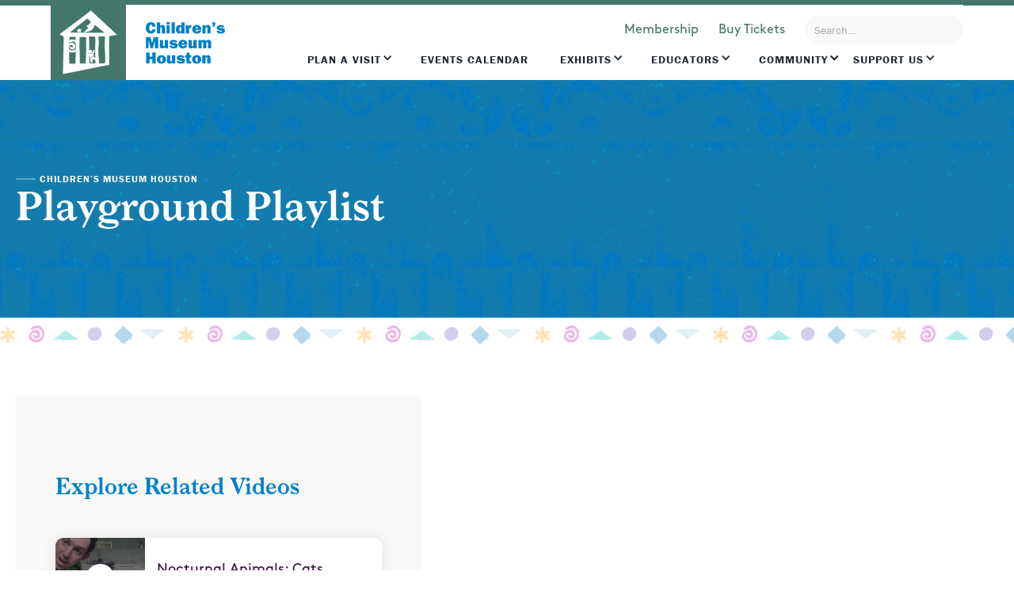

--- FILE ---
content_type: text/html
request_url: https://www.cmhouston.org/playground-playlist-videos/seed-starter
body_size: 16865
content:
<!DOCTYPE html><!-- This site was created in Webflow. https://webflow.com --><!-- Last Published: Fri Nov 21 2025 16:23:57 GMT+0000 (Coordinated Universal Time) --><html data-wf-domain="www.cmhouston.org" data-wf-page="6372519bc22b252b62ab8918" data-wf-site="5d90d752d12b5bcf2d9d8632" data-wf-collection="6372519bc22b25677cab888e" data-wf-item-slug="seed-starter"><head><meta charset="utf-8"/><title>Children’s Museum Houston</title><meta content="width=device-width, initial-scale=1" name="viewport"/><meta content="Webflow" name="generator"/><link href="https://cdn.prod.website-files.com/5d90d752d12b5bcf2d9d8632/css/cmhouston.webflow.shared.b4c41a39b.css" rel="stylesheet" type="text/css"/><link href="https://fonts.googleapis.com" rel="preconnect"/><link href="https://fonts.gstatic.com" rel="preconnect" crossorigin="anonymous"/><script src="https://ajax.googleapis.com/ajax/libs/webfont/1.6.26/webfont.js" type="text/javascript"></script><script type="text/javascript">WebFont.load({  google: {    families: ["Inconsolata:400,700","Montserrat:100,100italic,200,200italic,300,300italic,400,400italic,500,500italic,600,600italic,700,700italic,800,800italic,900,900italic"]  }});</script><script src="https://use.typekit.net/rtf2tia.js" type="text/javascript"></script><script type="text/javascript">try{Typekit.load();}catch(e){}</script><script type="text/javascript">!function(o,c){var n=c.documentElement,t=" w-mod-";n.className+=t+"js",("ontouchstart"in o||o.DocumentTouch&&c instanceof DocumentTouch)&&(n.className+=t+"touch")}(window,document);</script><link href="https://cdn.prod.website-files.com/5d90d752d12b5bcf2d9d8632/5daf56cc1116381fbe0845de_CMH-favicon.png" rel="shortcut icon" type="image/x-icon"/><link href="https://cdn.prod.website-files.com/5d90d752d12b5bcf2d9d8632/5daf57245d7dc9f3b59e90f5_CMH-webclip.png" rel="apple-touch-icon"/><script async="" src="https://www.googletagmanager.com/gtag/js?id=G-565GR9EEVJ"></script><script type="text/javascript">window.dataLayer = window.dataLayer || [];function gtag(){dataLayer.push(arguments);}gtag('js', new Date());gtag('set', 'developer_id.dZGVlNj', true);gtag('config', 'G-565GR9EEVJ');</script><!-- Memberstack -->
<script src="https://api.memberstack.io/static/memberstack.js?webflow" data-memberstack-id="4ea10b3370831ee83c35479e71628a44"> </script>

<meta name="google-site-verification" content="_Wh2Z9BhSTzPuldK-i9CpBZ1dXg3bCKK2Df6JLFXfMk" />

<style>
  #\:1\.container{
    top: unset;
	bottom: 0;
  }
  .goog-te-banner-frame.skiptranslate {
    display: none !important;
    }
    #goog-gt-tt{
      display: none !important;
    }
  body {
    top: 0px !important;
    max-width: 100vw;
    overflow-x: hidden !important;
    }
  .ui.selection.dropdown .menu > .item {
    font-family: Brown, Arial, sans-serif;
	}
  .my-translator{
  	-webkit-appearance: none;
    -moz-appearance: none;
    background-position: right 50%;
    background-repeat: no-repeat;
    background-image: url([data-uri]…zTk0D/M+KzkRGPoQSdykiKJrBGpOhgJFYTWNEIiEeAAAMAzNENEOH+do8AAAAASUVORK5CYII=);
    padding: .1em;
    padding-right: 1.5em;
    width: 50%;
  }
@media only screen and (max-width: 1333px) {
  .collection-exhibit-item {
    width: calc(95%/2);
  }
}
@media screen and (max-width: 991px) {
  .topnav-menu.w-dropdown-list:not(.w--open){
    display:none;
  }
  .topnav-dropdown .topnav-menu.w-dropdown-list.w--open{
    background-image: unset;
    box-shadow: unset;
    width: unset;
    height: unset;
    left: unset;
    position: static;
  }
  .navigation-links {
    transition: right 0.3s ease-in-out;
  }
  
  .navigation-links.mobile-menu-open {
    display:block;
  }
}
</style>
<!-- Google Tag Manager -->
<script>(function(w,d,s,l,i){w[l]=w[l]||[];w[l].push({'gtm.start':
new Date().getTime(),event:'gtm.js'});var f=d.getElementsByTagName(s)[0],
j=d.createElement(s),dl=l!='dataLayer'?'&l='+l:'';j.async=true;j.src=
'https://www.googletagmanager.com/gtm.js?id='+i+dl;f.parentNode.insertBefore(j,f);
})(window,document,'script','dataLayer','GTM-MS3HV3P');</script>
<!-- End Google Tag Manager -->

</head><body><div class="section-topnav"><div class="covid-19-topnav"><div class="_1300-container announcement"><div class="collection-list-wrapper-15 w-dyn-list"><div role="list" class="collection-list-16 w-dyn-items"><div role="listitem" class="collection-item-33 w-dyn-item"><a href="https://www.cmhouston.org/news/temporarily-closed" class="special-messaging other-pages w-inline-block"><img src="https://cdn.prod.website-files.com/5d90d752d12b5bcf2d9d8632/5dc1df79bc456eb7f802d087_icon-exclamation.png" width="48" alt="exclamation point" class="image-60 w-condition-invisible"/><div class="announcement-text">Open 7 Days: 9 am-6 pm Now to Labor Day</div><div class="w-embed"><div style="display: none;" id="emergency-or-default"></div>
<div style="display: none;" id="apply-special"></div></div></a></div></div></div></div></div><div data-collapse="all" data-animation="over-right" data-duration="500" data-easing="ease-in" data-easing2="ease-out" data-no-scroll="1" role="banner" class="navigation w-nav"><div class="desktop-nav-menu"><div class="logo-flex"><a href="/" class="logo-block w-inline-block"><img src="https://cdn.prod.website-files.com/5d90d752d12b5bcf2d9d8632/5d911a1e7115f98692d1540d_CMH-logo.png" width="73" alt="" class="cmh-logo"/></a><a href="/" class="logo-text link-block-8 w-inline-block"><img src="https://cdn.prod.website-files.com/5d90d752d12b5bcf2d9d8632/5dae0377c9f3d8ef1507fee2_CMH-logo-blue.svg" width="140.5" alt="" class="image-38"/></a></div><div class="navigation-flex"><div class="navigation-links"><div class="topnav-secondary"><a href="/membership" class="secondary-link">Membership</a><a href="https://cmh.ticketapp.org/portal/pages/admission_tickets" class="secondary-link">Buy Tickets</a><div data-hover="true" data-delay="0" class="dropdown-3 hide w-dropdown"><div class="ghost-button-nav white w-dropdown-toggle"><div class="icon-7 w-icon-dropdown-toggle"></div><div class="text-block-45">Tickets</div></div><nav class="dropdown-list-2 w-dropdown-list"><a href="http://1110.blackbaudhosting.com/1110/tickets?tab=3&amp;txobjid=dc738d77-f6f0-4eb4-9e35-6c36e0a21d86" class="dropdown-link-2 w-dropdown-link">General Admission</a><a href="http://1110.blackbaudhosting.com/1110/tickets?tab=3&amp;txobjid=212eaab3-270e-415a-b46e-1816c64b5bef" class="dropdown-link-3 w-dropdown-link">Members Tickets</a></nav></div><a href="http://1110.blackbaudhosting.com/1110/tickets?tab=3&amp;txobjid=dc738d77-f6f0-4eb4-9e35-6c36e0a21d86" target="_blank" class="secondary-link-copy">Buy Tickets</a><form action="/search" class="search-3 w-form"><input class="search-input-5 w-input" maxlength="256" name="query" placeholder="Search…" type="search" id="search-2" required=""/><input type="submit" class="search-button-3 w-button" value="Search"/></form></div><div class="topnav-links"><div data-delay="0" data-hover="true" class="topnav-dropdown w-dropdown"><div class="topnav-dropdown w-dropdown-toggle"><div class="icon w-icon-dropdown-toggle"></div><div class="text-block-60"><a href="/plan-a-visit" class="topnav-drop-link">Plan a Visit</a></div></div><nav class="topnav-menu plan w-clearfix w-dropdown-list"><a href="/visiting/admission" class="topnav-dropdown-menu w-dropdown-link">Admission</a><a href="/visiting/directions-and-parking" class="topnav-dropdown-menu w-dropdown-link">Directions and Parking</a><a href="/visiting/eat-and-shop" class="topnav-dropdown-menu w-dropdown-link">Eat and Shop</a><a href="/visiting/groups-and-field-experiences" class="topnav-dropdown-menu w-dropdown-link">Groups and Field Experiences</a><a href="https://www.cmhouston.org/visiting/host-an-event" class="topnav-dropdown-menu w-dropdown-link">Host an Event</a><a href="/visiting/birthday-parties" class="topnav-dropdown-menu w-dropdown-link">Birthday Parties</a><a href="/visiting/faq" class="topnav-dropdown-menu w-dropdown-link">FAQ</a><a href="https://www.cmhouston.org/page/all-discounts" class="topnav-dropdown-menu w-dropdown-link">Discounts</a><a href="/visiting/sensory-friendly-and-autism-resources" class="topnav-dropdown-menu w-dropdown-link">Sensory Friendly and Autism Resources</a><div class="visit-feature ata-feature bg"><h1 class="heading-243">Bring Your Students to Play with Science</h1><a href="https://www.cmhouston.org/visiting/groups-and-field-experiences" class="my-account-link">Learn More</a></div></nav></div><a href="/events" class="topnav-link w-inline-block"><div class="text-block-1132">Events Calendar</div></a><div data-delay="0" data-hover="true" class="topnav-dropdown w-dropdown"><div class="topnav-dropdown w-dropdown-toggle"><div class="icon w-icon-dropdown-toggle"></div><div><a href="/exhibits" class="topnav-drop-link">Exhibits</a></div></div><nav class="topnav-menu plan exhibits w-dropdown-list"><div class="exhibit-menu-flex"><div class="exhibits-menu-listings"><div class="w-dyn-list"><div role="list" class="submenu-list w-dyn-items w-row"><div role="listitem" class="collection-item-37 w-dyn-item w-col w-col-6"><a href="/exhibits/ecostation" class="topnav-dropdown-menu w-dropdown-link">EcoStation</a><div class="private-rental w-condition-invisible"><div class="private-rental-text">Temporarily Closed</div></div></div><div role="listitem" class="collection-item-37 w-dyn-item w-col w-col-6"><a href="/exhibits/exploration-zone" class="topnav-dropdown-menu w-dropdown-link">Exploration Zone</a><div class="private-rental w-condition-invisible"><div class="private-rental-text">Temporarily Closed</div></div></div><div role="listitem" class="collection-item-37 w-dyn-item w-col w-col-6"><a href="/exhibits/faithful-friends" class="topnav-dropdown-menu w-dropdown-link">Faithful Friends</a><div class="private-rental w-condition-invisible"><div class="private-rental-text">Temporarily Closed</div></div></div><div role="listitem" class="collection-item-37 w-dyn-item w-col w-col-6"><a href="/exhibits/flowworks" class="topnav-dropdown-menu w-dropdown-link">FlowWorks</a><div class="private-rental w-condition-invisible"><div class="private-rental-text">Temporarily Closed</div></div></div><div role="listitem" class="collection-item-37 w-dyn-item w-col w-col-6"><a href="/exhibits/genius-station" class="topnav-dropdown-menu w-dropdown-link">Genius Station</a><div class="private-rental w-condition-invisible"><div class="private-rental-text">Temporarily Closed</div></div></div><div role="listitem" class="collection-item-37 w-dyn-item w-col w-col-6"><a href="/exhibits/how-does-it-work" class="topnav-dropdown-menu w-dropdown-link">How Does It Work?</a><div class="private-rental w-condition-invisible"><div class="private-rental-text">Temporarily Closed</div></div></div><div role="listitem" class="collection-item-37 w-dyn-item w-col w-col-6"><a href="/exhibits/invention-convention" class="topnav-dropdown-menu w-dropdown-link">Invention Convention</a><div class="private-rental w-condition-invisible"><div class="private-rental-text">Temporarily Closed</div></div></div><div role="listitem" class="collection-item-37 w-dyn-item w-col w-col-6"><a href="/exhibits/kids-hall" class="topnav-dropdown-menu w-dropdown-link">Kids’ Hall</a><div class="private-rental w-condition-invisible"><div class="private-rental-text">Temporarily Closed</div></div></div><div role="listitem" class="collection-item-37 w-dyn-item w-col w-col-6"><a href="/exhibits/kidtropolis" class="topnav-dropdown-menu w-dropdown-link">Kidtropolis, USA</a><div class="private-rental w-condition-invisible"><div class="private-rental-text">Temporarily Closed</div></div></div><div role="listitem" class="collection-item-37 w-dyn-item w-col w-col-6"><a href="/exhibits/maker-annex" class="topnav-dropdown-menu w-dropdown-link">Maker Annex</a><div class="private-rental w-condition-invisible"><div class="private-rental-text">Temporarily Closed</div></div></div><div role="listitem" class="collection-item-37 w-dyn-item w-col w-col-6"><a href="/exhibits/parent-resource-library" class="topnav-dropdown-menu w-dropdown-link">Parent Resource Library</a><div class="private-rental w-condition-invisible"><div class="private-rental-text">Temporarily Closed</div></div></div><div role="listitem" class="collection-item-37 w-dyn-item w-col w-col-6"><a href="/exhibits/power-science-lab" class="topnav-dropdown-menu w-dropdown-link">Power Science Lab</a><div class="private-rental w-condition-invisible"><div class="private-rental-text">Temporarily Closed</div></div></div><div role="listitem" class="collection-item-37 w-dyn-item w-col w-col-6"><a href="/exhibits/powerplay" class="topnav-dropdown-menu w-dropdown-link">PowerPlay</a><div class="private-rental w-condition-invisible"><div class="private-rental-text">Temporarily Closed</div></div></div><div role="listitem" class="collection-item-37 w-dyn-item w-col w-col-6"><a href="/exhibits/rube-goldberg" class="topnav-dropdown-menu w-dropdown-link">Rube Goldberg</a><div class="private-rental w-condition-invisible"><div class="private-rental-text">Temporarily Closed</div></div></div><div role="listitem" class="collection-item-37 w-dyn-item w-col w-col-6"><a href="/exhibits/secret-spy-game" class="topnav-dropdown-menu w-dropdown-link">SECRET Spy Game</a><div class="private-rental w-condition-invisible"><div class="private-rental-text">Temporarily Closed</div></div></div><div role="listitem" class="collection-item-37 w-dyn-item w-col w-col-6"><a href="/exhibits/seasons-of-sharing" class="topnav-dropdown-menu w-dropdown-link">Seasons of Sharing</a><div class="private-rental w-condition-invisible"><div class="private-rental-text">Temporarily Closed</div></div></div><div role="listitem" class="collection-item-37 w-dyn-item w-col w-col-6"><a href="/exhibits/tot-spot" class="topnav-dropdown-menu w-dropdown-link">Tot*Spot</a><div class="private-rental w-condition-invisible"><div class="private-rental-text">Temporarily Closed</div></div></div></div></div></div><div class="exhibits-menu-featured"><div class="topnav-feature-header">COMING SOON!</div><div class="topnav-feature-text">Tot*Spot Transformation</div><a href="https://www.cmhouston.org/news/tot-spot-transformation-in-progress" class="feature-button exhibits w-button">Learn More</a></div></div></nav></div><div data-delay="0" data-hover="true" class="topnav-dropdown alltimeaccess w-dropdown"><div class="topnav-dropdown alltimeaccess w-dropdown-toggle"><div class="icon w-icon-dropdown-toggle"></div><div><a href="/educators" class="topnav-drop-link">EDUCATORS</a></div></div><nav class="topnav-menu plan educators w-clearfix w-dropdown-list"><a href="https://www.cmhouston.org/outreach-programs/professional-development" target="_blank" class="topnav-dropdown-menu w-dropdown-link">Professional Development</a><a href="https://www.cmhouston.org/stem" target="_blank" class="topnav-dropdown-menu w-dropdown-link"><strong class="bold-text-20">K-5 Interactive STEM Videos</strong></a><a href="https://www.cmhouston.org/visiting/groups-and-field-experiences" target="_blank" class="topnav-dropdown-menu w-dropdown-link">School Field Trips</a><a href="https://www.cmhouston.org/outreach-programs/family-math-adventures" target="_blank" class="topnav-dropdown-menu w-dropdown-link">Family Math Adventures</a><a href="https://www.cmhouston.org/outreach-programs/parent-stars" target="_blank" class="topnav-dropdown-menu w-dropdown-link">School Family Learning Events</a><a href="https://www.cmhouston.org/events/maker-crew-ideamake-series" class="topnav-dropdown-menu w-dropdown-link">Chevron Maker Annex Workshops</a><a href="https://www.cmhouston.org/classroom-curriculum?exhibits=%5B%5D&amp;grades=%5B%5D&amp;page=1&amp;subject=%5B%5D&amp;videoActivity=video" class="topnav-dropdown-menu w-dropdown-link">Mr. O Videos</a><div class="visit-feature ata-feature"><div class="topnav-feature-header">Read Strong All Year Long</div><div class="topnav-feature-text smaller">We’re taking connectivity to the It&#x27;s time to get all children hooked on books!next level.</div><a href="https://www.cmhouston.org/outreach-programs/read-strong" class="my-account-link">Learn More</a></div></nav></div><div data-delay="0" data-hover="true" class="topnav-dropdown w-dropdown"><div class="topnav-dropdown last w-dropdown-toggle"><div class="icon w-icon-dropdown-toggle"></div><div class="icon w-icon-dropdown-toggle"></div><div><a href="/community-impact" class="topnav-drop-link">Community</a></div></div><nav class="topnav-menu plan community w-dropdown-list"><div class="columns-3 w-row"><div class="column-11 w-col w-col-6"><div class="readstrong-lockup"></div><div class="topnav-feature-header">Our Impact in Action</div><div class="_25-spacer"></div><a href="/support-us/good-news-newsletter" class="feature-button community w-button">Good News</a></div><div class="column-12 w-col w-col-6"><a href="/community-impact" class="topnav-dropdown-menu w-dropdown-link">Impact</a><a href="https://www.cmhouston.org/outreach-programs/open-doors" class="topnav-dropdown-menu w-dropdown-link">Open Doors Access</a><a href="https://www.cmhouston.org/community/get-involved" class="topnav-dropdown-menu w-dropdown-link">Volunteer</a><a href="/community/donation-request" class="topnav-dropdown-menu w-dropdown-link">Donation Request</a></div></div></nav></div><div data-delay="0" data-hover="true" class="topnav-dropdown w-dropdown"><div class="topnav-dropdown w-dropdown-toggle"><div class="icon w-icon-dropdown-toggle"></div><div class="text-block-60"><a href="/support-us/support-us" class="topnav-drop-link">Support US</a></div></div><nav class="topnav-menu plan hide w-dropdown-list"><div class="columns-6 w-row"><div class="column-58 supportus w-col w-col-6"><div class="topnav-feature-header">Build Brighter Futures</div><div class="_25-spacer"></div><a href="https://cmh.ticketapp.org/portal/product/46" class="feature-button support w-button">Donate Now</a></div><div class="column-59 supportus w-col w-col-6"><a href="/support-us/dreambuilderscircle" class="topnav-dropdown-menu som supportourmission w-dropdown-link">Dream Builder Circle</a><a href="/support-us/the-crew" class="topnav-dropdown-menu som gnn w-dropdown-link">The CREW</a><a href="/support-us/fundraising-events" class="topnav-dropdown-menu fevents w-dropdown-link">Fundraising Events</a><a href="/support-us/corporate-sponsorship" class="topnav-dropdown-menu som thecrew w-dropdown-link">Corporate</a><a href="/support-us/contact-development-staff" class="topnav-dropdown-menu adcneeds w-dropdown-link">Contact</a></div></div></nav></div></div></div><div title="Menu" class="mobile-menu-icon w-nav-button"><div class="burger-3"><div class="burger-line"></div><div class="burger-line bl-mid"></div><div class="burger-line"></div></div></div></div></div></div></div><div class="section-small-header blue compudpot"><div class="_1300-container"><div class="header-flex"><div class="left-flex"><a href="/" class="line-block w-inline-block"><div class="line"></div><div>Children’s Museum Houston</div></a><div class="header-title"><h1 class="h1-banners">Playground Playlist</h1></div></div><div class="right-flex"><div class="pp-logo"><img src="https://cdn.prod.website-files.com/5d90d752d12b5bcf2d9d8632/5f886bb47ad389f4b83b7a04_compudopt-logo.png" loading="lazy" sizes="(max-width: 1226px) 100vw, 1226px" srcset="https://cdn.prod.website-files.com/5d90d752d12b5bcf2d9d8632/5f886bb47ad389f4b83b7a04_compudopt-logo-p-800.png 800w, https://cdn.prod.website-files.com/5d90d752d12b5bcf2d9d8632/5f886bb47ad389f4b83b7a04_compudopt-logo.png 1226w" alt="" class="image-78"/></div></div></div></div></div><div class="section-compudopt-content"><div class="pattern-div"></div><div class="_1300-container"><div class="_60-40-flex"><div class="_60-width"><h2 class="heading-148">Seed Starter</h2><a href="/video-interest-tags/i-love-nature" class="broadcast-link">I Love Nature</a><div style="padding-top:56.20608899297424%" class="video-5 w-video w-embed"><iframe class="embedly-embed" src="//cdn.embedly.com/widgets/media.html?src=https%3A%2F%2Fwww.youtube.com%2Fembed%2F4FKcnlcm32Y%3Ffeature%3Doembed&display_name=YouTube&url=https%3A%2F%2Fwww.youtube.com%2Fwatch%3Fv%3D4FKcnlcm32Y&image=https%3A%2F%2Fi.ytimg.com%2Fvi%2F4FKcnlcm32Y%2Fhqdefault.jpg&key=96f1f04c5f4143bcb0f2e68c87d65feb&type=text%2Fhtml&schema=youtube" width="854" height="480" scrolling="no" title="YouTube embed" frameborder="0" allow="autoplay; fullscreen" allowfullscreen="true"></iframe></div><h5>About</h5><div class="amounts w-richtext"><p>Follow along as geek John shows you how to grow your own garden with found items to  make a seed starter.</p></div><div class="spacer-50"></div></div><div class="_40-width"><h2 class="heading-149">Explore Related Videos</h2><div class="w-dyn-list"><div role="list" class="collection-list-21 w-dyn-items"><div role="listitem" class="collection-item-40 w-dyn-item"><a href="/playground-playlist-videos/nocturnal-animals-cats-feature" class="related-video w-inline-block"><div style="background-image:url(&quot;https://cdn.prod.website-files.com/5d90e236ae002265c564f7ef/5fd76cb6fb1545c36b1660d1_Cats.jpg&quot;)" class="related-thumbnail"><div class="related-overlay"><div class="play-button-circle related"><img src="https://cdn.prod.website-files.com/5d90d752d12b5bcf2d9d8632/5db85649e2e03445929b1462_icon-play-button.svg" loading="lazy" alt="" class="video-icon-related"/></div></div></div><div class="related-title"><h4 class="no-margin">Nocturnal Animals: Cats Feature</h4></div></a></div><div role="listitem" class="collection-item-40 w-dyn-item"><a href="/playground-playlist-videos/seed-ball" class="related-video w-inline-block"><div style="background-image:url(&quot;https://cdn.prod.website-files.com/5d90e236ae002265c564f7ef/5f879a1b7d7e604859417f31_Seed%20Balls.jpg&quot;)" class="related-thumbnail"><div class="related-overlay"><div class="play-button-circle related"><img src="https://cdn.prod.website-files.com/5d90d752d12b5bcf2d9d8632/5db85649e2e03445929b1462_icon-play-button.svg" loading="lazy" alt="" class="video-icon-related"/></div></div></div><div class="related-title"><h4 class="no-margin">Seed Ball</h4></div></a></div><div role="listitem" class="collection-item-40 w-dyn-item"><a href="/playground-playlist-videos/tree-rings" class="related-video w-inline-block"><div style="background-image:url(&quot;https://cdn.prod.website-files.com/5d90e236ae002265c564f7ef/5fc2ed8ebe60203892f90dde_Tree%20Rings.jpg&quot;)" class="related-thumbnail"><div class="related-overlay"><div class="play-button-circle related"><img src="https://cdn.prod.website-files.com/5d90d752d12b5bcf2d9d8632/5db85649e2e03445929b1462_icon-play-button.svg" loading="lazy" alt="" class="video-icon-related"/></div></div></div><div class="related-title"><h4 class="no-margin">Tree Rings</h4></div></a></div><div role="listitem" class="collection-item-40 w-dyn-item"><a href="/playground-playlist-videos/sampling-animal-populations" class="related-video w-inline-block"><div style="background-image:url(&quot;https://cdn.prod.website-files.com/5d90e236ae002265c564f7ef/60abb977bb56150cebb07d8d_Animal%20Populations.jpg&quot;)" class="related-thumbnail"><div class="related-overlay"><div class="play-button-circle related"><img src="https://cdn.prod.website-files.com/5d90d752d12b5bcf2d9d8632/5db85649e2e03445929b1462_icon-play-button.svg" loading="lazy" alt="" class="video-icon-related"/></div></div></div><div class="related-title"><h4 class="no-margin">Sampling Animal Populations</h4></div></a></div><div role="listitem" class="collection-item-40 w-dyn-item"><a href="/playground-playlist-videos/lizard-camo" class="related-video w-inline-block"><div style="background-image:url(&quot;https://cdn.prod.website-files.com/5d90e236ae002265c564f7ef/5fc2ec52042d50ec3f0ba8ca_Lizard%20Camo.jpg&quot;)" class="related-thumbnail"><div class="related-overlay"><div class="play-button-circle related"><img src="https://cdn.prod.website-files.com/5d90d752d12b5bcf2d9d8632/5db85649e2e03445929b1462_icon-play-button.svg" loading="lazy" alt="" class="video-icon-related"/></div></div></div><div class="related-title"><h4 class="no-margin">Lizard Camo!</h4></div></a></div></div></div></div></div></div><div class="_1300-container"><div class="accent-divider"></div><div class="spacer-50"></div><h1 class="center">Playground Playlist</h1><div data-duration-in="300" data-duration-out="100" data-current="Tab01" data-easing="ease" class="explorebroadcast-tabs w-tabs"><div class="explorebroadcast-tabsmenu w-tab-menu"><a data-w-tab="Tab01" class="explore-pp-tab w-inline-block w-tab-link w--current"><div>Explore by Interest</div></a><a data-w-tab="Tab02" class="explore-pp-tab w-inline-block w-tab-link"><div>Explore by Subject</div></a><a data-w-tab="Tab03" class="explore-pp-tab w-inline-block w-tab-link"><div>Explore Tot*Time Playlist</div></a></div><div class="explorebroadcast-tabs-content w-tab-content"><div data-w-tab="Tab01" class="w-tab-pane w--tab-active"><div class="pp-collection w-dyn-list"><div role="list" class="pp-list w-dyn-items"><div role="listitem" class="pp-item w-dyn-item"><a href="/video-interest-tags/calling-all-artists" class="pp-card w-inline-block"><img loading="lazy" alt="" src="https://cdn.prod.website-files.com/5d90e236ae002265c564f7ef/5f7214a29584043bd8487812_finearts.png" class="interest-icon"/><h4 class="center body">Calling All Artists</h4><p class="center body">Explore Videos</p><div class="spanish-tag w-condition-invisible">En Español</div></a></div><div role="listitem" class="pp-item w-dyn-item"><a href="/video-interest-tags/dont-click-on-this" class="pp-card w-inline-block"><img loading="lazy" alt="" src="https://cdn.prod.website-files.com/5d90e236ae002265c564f7ef/5f888229f4172eca8b739144_dontclick.png" class="interest-icon"/><h4 class="center body">Don’t Click On This</h4><p class="center body">Explore Videos</p><div class="spanish-tag w-condition-invisible">En Español</div></a></div><div role="listitem" class="pp-item w-dyn-item"><a href="/video-interest-tags/geek-out" class="pp-card w-inline-block"><img loading="lazy" alt="" src="https://cdn.prod.website-files.com/5d90e236ae002265c564f7ef/5f88824594e19ea53cf157d9_geek.png" class="interest-icon"/><h4 class="center body">Geek Out</h4><p class="center body">Explore Videos</p><div class="spanish-tag w-condition-invisible">En Español</div></a></div><div role="listitem" class="pp-item w-dyn-item"><a href="/video-interest-tags/i-love-nature" class="pp-card w-inline-block"><img loading="lazy" alt="" src="https://cdn.prod.website-files.com/5d90e236ae002265c564f7ef/5f88824c5c7333b9576dd6f1_nature.png" class="interest-icon"/><h4 class="center body">I Love Nature</h4><p class="center body">Explore Videos</p><div class="spanish-tag w-condition-invisible">En Español</div></a></div><div role="listitem" class="pp-item w-dyn-item"><a href="/video-interest-tags/jump-into-stories" class="pp-card w-inline-block"><img loading="lazy" alt="" src="https://cdn.prod.website-files.com/5d90e236ae002265c564f7ef/5f72148614f4d07eb1e459b4_english.png" class="interest-icon"/><h4 class="center body">Jump Into Stories</h4><p class="center body">Explore Videos</p><div class="spanish-tag">En Español</div></a></div><div role="listitem" class="pp-item w-dyn-item"><a href="/video-interest-tags/lets-experiment" class="pp-card w-inline-block"><img loading="lazy" alt="" src="https://cdn.prod.website-files.com/5d90e236ae002265c564f7ef/5f7214f3a0aa4f192b339682_science.png" class="interest-icon"/><h4 class="center body">Let’s Experiment</h4><p class="center body">Explore Videos</p><div class="spanish-tag w-condition-invisible">En Español</div></a></div><div role="listitem" class="pp-item w-dyn-item"><a href="/video-interest-tags/lets-move" class="pp-card w-inline-block"><img loading="lazy" alt="" src="https://cdn.prod.website-files.com/5d90e236ae002265c564f7ef/5f7214da407963f3a6b0768a_pe.png" class="interest-icon"/><h4 class="center body">Let’s Move</h4><p class="center body">Explore Videos</p><div class="spanish-tag w-condition-invisible">En Español</div></a></div><div role="listitem" class="pp-item w-dyn-item"><a href="/video-interest-tags/math-madness" class="pp-card w-inline-block"><img loading="lazy" alt="" src="https://cdn.prod.website-files.com/5d90e236ae002265c564f7ef/5f7214ba8040cf867fc888e8_math.png" class="interest-icon"/><h4 class="center body">Math Madness</h4><p class="center body">Explore Videos</p><div class="spanish-tag w-condition-invisible">En Español</div></a></div><div role="listitem" class="pp-item w-dyn-item"><a href="/video-interest-tags/pro-skills" class="pp-card w-inline-block"><img loading="lazy" alt="" src="https://cdn.prod.website-files.com/5d90e236ae002265c564f7ef/5f888230e397aa3259e860b3_proskills.png" class="interest-icon"/><h4 class="center body">Pro Skills</h4><p class="center body">Explore Videos</p><div class="spanish-tag">En Español</div></a></div><div role="listitem" class="pp-item w-dyn-item"><a href="/video-interest-tags/think-it-make-it" class="pp-card w-inline-block"><img loading="lazy" alt="" src="https://cdn.prod.website-files.com/5d90e236ae002265c564f7ef/5f88823d01a09657845cf6fc_thinkitmakeit.png" class="interest-icon"/><h4 class="center body">Think It... Make It</h4><p class="center body">Explore Videos</p><div class="spanish-tag w-condition-invisible">En Español</div></a></div></div></div></div><div data-w-tab="Tab02" class="w-tab-pane"><div class="pp-collection w-dyn-list"><div role="list" class="explorebroadcast-list w-dyn-items"><div role="listitem" class="explorebroadcast-item w-dyn-item"><a href="/video-subject-tags/english-and-reading" class="pp-card w-inline-block"><img loading="lazy" alt="" src="https://cdn.prod.website-files.com/5d90e236ae002265c564f7ef/5f72148614f4d07eb1e459b4_english.png" class="interest-icon"/><h4 class="center">English and Reading</h4><p style="color:hsla(201.7910447761194, 100.00%, 39.41%, 1.00)" class="center">Explore Videos</p><div class="spanish-tag">En Español</div></a></div><div role="listitem" class="explorebroadcast-item w-dyn-item"><a href="/video-subject-tags/fine-arts" class="pp-card w-inline-block"><img loading="lazy" alt="" src="https://cdn.prod.website-files.com/5d90e236ae002265c564f7ef/5f7214a29584043bd8487812_finearts.png" class="interest-icon"/><h4 class="center">Fine Arts</h4><p style="color:hsla(303.0769230769231, 77.23%, 39.61%, 1.00)" class="center">Explore Videos</p><div class="spanish-tag w-condition-invisible">En Español</div></a></div><div role="listitem" class="explorebroadcast-item w-dyn-item"><a href="/video-subject-tags/mathematics" class="pp-card w-inline-block"><img loading="lazy" alt="" src="https://cdn.prod.website-files.com/5d90e236ae002265c564f7ef/5f7214ba8040cf867fc888e8_math.png" class="interest-icon"/><h4 class="center">Mathematics</h4><p style="color:hsla(37.46835443037975, 100.00%, 53.53%, 1.00)" class="center">Explore Videos</p><div class="spanish-tag w-condition-invisible">En Español</div></a></div><div role="listitem" class="explorebroadcast-item w-dyn-item"><a href="/video-subject-tags/physical-education" class="pp-card w-inline-block"><img loading="lazy" alt="" src="https://cdn.prod.website-files.com/5d90e236ae002265c564f7ef/5f7214da407963f3a6b0768a_pe.png" class="interest-icon"/><h4 class="center">Physical Education</h4><p style="color:hsla(217.50000000000006, 4.71%, 66.67%, 1.00)" class="center">Explore Videos</p><div class="spanish-tag w-condition-invisible">En Español</div></a></div><div role="listitem" class="explorebroadcast-item w-dyn-item"><a href="/video-subject-tags/science" class="pp-card w-inline-block"><img loading="lazy" alt="" src="https://cdn.prod.website-files.com/5d90e236ae002265c564f7ef/5f7214f3a0aa4f192b339682_science.png" class="interest-icon"/><h4 class="center">Science</h4><p style="color:hsla(174.6268656716418, 100.00%, 39.41%, 1.00)" class="center">Explore Videos</p><div class="spanish-tag w-condition-invisible">En Español</div></a></div><div role="listitem" class="explorebroadcast-item w-dyn-item"><a href="/video-subject-tags/social-studies" class="pp-card w-inline-block"><img loading="lazy" alt="" src="https://cdn.prod.website-files.com/5d90e236ae002265c564f7ef/5f721515fa345000f3ddac6e_social.png" class="interest-icon"/><h4 class="center">Social Studies</h4><p style="color:hsla(245.60747663551405, 48.86%, 57.06%, 1.00)" class="center">Explore Videos</p><div class="spanish-tag w-condition-invisible">En Español</div></a></div></div></div></div><div data-w-tab="Tab03" id="tots" class="w-tab-pane"><div class="pp-collection w-dyn-list"><div role="list" class="pp-list w-dyn-items"><div role="listitem" class="pp-item w-dyn-item"><a href="/tot-time-interest-tags/basics-houston" class="pp-card w-inline-block"><img loading="lazy" alt="" src="https://cdn.prod.website-files.com/5d90e236ae002265c564f7ef/6012e3ea7190c80efac4f180_basics.png" class="interest-icon"/><h4 class="center">Basics Houston</h4><p class="center">Explore Videos</p><div class="spanish-tag">En Español</div></a></div><div role="listitem" class="pp-item w-dyn-item"><a href="/tot-time-interest-tags/brain-builders" class="pp-card w-inline-block"><img loading="lazy" alt="" src="https://cdn.prod.website-files.com/5d90e236ae002265c564f7ef/6012e396bf60614de7c0d9cd_brainbuilders.png" class="interest-icon"/><h4 class="center">Brain Builders</h4><p class="center">Explore Videos</p><div class="spanish-tag w-condition-invisible">En Español</div></a></div><div role="listitem" class="pp-item w-dyn-item"><a href="/tot-time-interest-tags/creative-crafts" class="pp-card w-inline-block"><img loading="lazy" alt="" src="https://cdn.prod.website-files.com/5d90e236ae002265c564f7ef/5f7214a29584043bd8487812_finearts.png" class="interest-icon"/><h4 class="center">Creative Crafts</h4><p class="center">Explore Videos</p><div class="spanish-tag w-condition-invisible">En Español</div></a></div><div role="listitem" class="pp-item w-dyn-item"><a href="/tot-time-interest-tags/daddy-me" class="pp-card w-inline-block"><img loading="lazy" alt="" src="https://cdn.prod.website-files.com/5d90e236ae002265c564f7ef/6012e3ad80e6d33eca300715_daddyandme.png" class="interest-icon"/><h4 class="center">Daddy &amp; Me</h4><p class="center">Explore Videos</p><div class="spanish-tag w-condition-invisible">En Español</div></a></div><div role="listitem" class="pp-item w-dyn-item"><a href="/tot-time-interest-tags/tiny-toddler-exploration-tips" class="pp-card w-inline-block"><img loading="lazy" alt="" src="https://cdn.prod.website-files.com/5d90e236ae002265c564f7ef/6012e39fa513c71091c23aa7_explore.png" class="interest-icon"/><h4 class="center">Tiny Toddler Exploration &amp; Tips</h4><p class="center">Explore Videos</p><div class="spanish-tag w-condition-invisible">En Español</div></a></div><div role="listitem" class="pp-item w-dyn-item"><a href="/tot-time-interest-tags/tot-tunes" class="pp-card w-inline-block"><img loading="lazy" alt="" src="https://cdn.prod.website-files.com/5d90e236ae002265c564f7ef/6012e3a7903105bab827e40c_tottunes.png" class="interest-icon"/><h4 class="center">Tot*Tunes</h4><p class="center">Explore Videos</p><div class="spanish-tag w-condition-invisible">En Español</div></a></div></div></div></div></div></div><div class="spacer-50"></div></div></div><div class="section-last section-pre-footer"><div class="_1300-container"><div class="div-block"><div class="left"><h2 class="h1-white">Mark Your Calendar</h2></div><a href="/events" class="link-arrow upcoming-events w-inline-block"><div class="text-block">Explore Events Calendar</div><img src="https://cdn.prod.website-files.com/5d90d752d12b5bcf2d9d8632/5d90de2413b566d6310217b1_icon-arrow-white.svg" width="20" alt=""/></a></div><div class="footer-upcoming-events"><div class="footer-events-wrapper w-dyn-list"><div role="list" class="footer-events-list w-dyn-items"><div data-w-id="b12c5bd7-a711-69bd-346e-7de41d505762" role="listitem" class="footer-events-item w-dyn-item"><div class="w-embed"><div class="secret-wrapper-footer" style="display:none;">
  <div class="dateType">Nov 22, 2025</div>
  <div class="dateType2">Nov 22, 2025</div>
</div></div><a href="/events/native-american-heritage-month-celebration" class="w-inline-block"><div class="date-span w-condition-invisible"><div style="background-color:#437769" class="date-block span"><div class="date-start"><div class="date-month">Nov</div><div class="date-date">22</div></div><div class="hyphen">—</div><div class="date-end"><div class="date-month">Nov</div><div class="date-date">22</div></div></div></div><div style="background-color:#437769" class="date-block"><div class="date-month">Nov</div><div class="date-date">22</div></div><h3 class="h3">Native American Heritage Month Celebration</h3><div class="spacer-30"></div><div class="amounts">Join us to acknowledge and celebrate the histories and cultures of Native Americans with various educating and engaging activities!</div><div style="color:#437769" class="text-block-38">Event Details</div></a></div><div data-w-id="b12c5bd7-a711-69bd-346e-7de41d505762" role="listitem" class="footer-events-item w-dyn-item"><div class="w-embed"><div class="secret-wrapper-footer" style="display:none;">
  <div class="dateType">Nov 24, 2025</div>
  <div class="dateType2">Nov 30, 2025</div>
</div></div><a href="/events/gobbler-fest" class="w-inline-block"><div class="date-span"><div style="background-color:#92bd25" class="date-block span"><div class="date-start"><div class="date-month">Nov</div><div class="date-date">24</div></div><div class="hyphen">—</div><div class="date-end"><div class="date-month">Nov</div><div class="date-date">30</div></div></div></div><div style="background-color:#92bd25" class="date-block w-condition-invisible"><div class="date-month">Nov</div><div class="date-date">24</div></div><h3 class="h3">Great Gobbler Fest</h3><div class="spacer-30"></div><div class="amounts">Celebrate this abundant season with a whole new slew of events all week long here at the Children&#x27;s Museum!</div><div style="color:#92bd25" class="text-block-38">Event Details</div></a></div><div data-w-id="b12c5bd7-a711-69bd-346e-7de41d505762" role="listitem" class="footer-events-item w-dyn-item"><div class="w-embed"><div class="secret-wrapper-footer" style="display:none;">
  <div class="dateType">Nov 25, 2025</div>
  <div class="dateType2">Nov 25, 2025</div>
</div></div><a href="/events/turkey-pardon" class="w-inline-block"><div class="date-span w-condition-invisible"><div style="background-color:#307968" class="date-block span"><div class="date-start"><div class="date-month">Nov</div><div class="date-date">25</div></div><div class="hyphen">—</div><div class="date-end"><div class="date-month">Nov</div><div class="date-date">25</div></div></div></div><div style="background-color:#307968" class="date-block"><div class="date-month">Nov</div><div class="date-date">25</div></div><h3 class="h3">8th Annual Turkey Pardon</h3><div class="spacer-30"></div><div class="amounts">Let&#x27;s talk turkey! Following the national tradition, one lucky turkey will be pardoned by Children&#x27;s Museum Houston&#x27;s Kids&#x27; Committee president.</div><div style="color:#307968" class="text-block-38">Event Details</div></a></div></div></div></div><div class="newsletter-block"><div class="div-block-2"><img src="https://cdn.prod.website-files.com/5d90d752d12b5bcf2d9d8632/5fc50ac1cebcf270f99414b2_CMH-holiday-exterior.png" width="480" sizes="(max-width: 479px) 100vw, 480px" srcset="https://cdn.prod.website-files.com/5d90d752d12b5bcf2d9d8632/5fc50ac1cebcf270f99414b2_CMH-holiday-exterior-p-800.png 800w, https://cdn.prod.website-files.com/5d90d752d12b5bcf2d9d8632/5fc50ac1cebcf270f99414b2_CMH-holiday-exterior-p-1080.png 1080w, https://cdn.prod.website-files.com/5d90d752d12b5bcf2d9d8632/5fc50ac1cebcf270f99414b2_CMH-holiday-exterior.png 1200w" alt="" class="image-2"/></div><div class="div-block-3"><h2 class="white">Find Out First</h2><p class="amounts white">Sign up for e-news and be the first to know about special events, discounts and more!</p><div class="w-embed w-script"><head>
  <meta name="viewport" content="width=device-width, initial-scale=1">
</head>
<style>
  /* Museum brand colors */
  /* html {
    background-color: black;
  }

  :root {
    --museum-green: #00c9b7;
    --museum-orange: #ffa612;
    --museum-blue: #005c36;
  } */

  #mce-responses .response {
    padding: 1rem 0;
  }

  #mce-responses #mce-error-response {
    color: red;
  }

  #mce-responses #mce-success-response {
    color: #529214;
  }

  /* Add bottom padding to the required indicator */
  .indicates-required {
    padding-bottom: 1rem;
    display: block;
    color: white;
  }

  .floating-label {
    position: relative;
    margin-bottom: 1.5rem;
  }

  /* Custom dropdown arrow for select */
  .floating-label select {
    width: 100%;
    padding: 1.2rem 0.75rem 1.0rem 0.75rem;
    border: 1px solid #ccc;
    border-radius: 6px;
    background-color: transparent;
    font-size: 1rem;
    font-family: inherit;
    outline: none;
    color: #222;
    box-sizing: border-box;
    transition: border-color 0.2s;
    /* Chevron SVG as background */
    background-image: url("data:image/svg+xml,%3Csvg width='16' height='10' viewBox='0 0 16 10' fill='none' xmlns='http://www.w3.org/2000/svg'%3E%3Cpath d='M2 2L8 8L14 2' stroke='%23888' stroke-width='2' stroke-linecap='round' stroke-linejoin='round'/%3E%3C/svg%3E");
    background-repeat: no-repeat;
    background-position: right 1rem center;
    background-size: 1.2em 0.8em;
    appearance: none;
    -webkit-appearance: none;
    -moz-appearance: none;
  }

  .floating-label select::-ms-expand {
    display: none;
  }

  .floating-label select:after {
    display: none;
  }

  /* Select field styles to match input fields */
  .floating-label select {
    width: 100%;
    padding: 1.2rem 0.75rem 1.0rem 0.75rem;
    border: 1px solid #ccc;
    border-radius: 6px;
    background: transparent;
    font-size: 1rem;
    font-family: inherit;
    outline: none;
    color: #222;
    appearance: none;
    transition: border-color 0.2s;
    box-sizing: border-box;
    background: white;
  }

  .floating-label select:hover,
  .floating-label select:focus {
    outline: 2px solid var(--museum-orange);
    outline-offset: 0;
    border: 1px solid #ccc;
  }

  /* Floating label for select */
  /* Floating label for select, matching input label */
  .floating-label select+label {
    position: absolute;
    top: 1.1rem;
    left: 0.75rem;
    color: var(--charcoal);
    background: transparent;
    pointer-events: none;
    transition: 0.2s ease all;
    font-size: 1rem;
  }

  .floating-label select:focus+label,
  .floating-label select[data-has-value='true']+label {
    top: 0.2rem;
    left: 0.65rem;
    font-size: 0.8rem;
    color: var(--museum-orange);
    background: #fff0;
  }

  /* For browsers that don't update :not([value=""]) on select, use JS fallback (optional) */
  /* General font family for the form */
  #mc_embed_signup,
  #mc_embed_signup form,
  #mc_embed_signup select,
  #mc_embed_signup input,
  #mc_embed_signup select option {
    font-family: 'Franklin Gothic URW', 'Franklin Gothic Medium', 'Franklin Gothic', 'Arial Narrow',
      Arial, sans-serif;
  }

  /* Transparent background and padding for the form */
  #mc_embed_signup form {
    background: transparent;
    padding: 2rem;
    border-radius: 12px;
    box-sizing: border-box;
    max-width: 600px;
    margin: 0 auto;
  }

  /* Floating label container */
  .floating-label {
    position: relative;
    margin-bottom: 1.5rem;
  }

  /* Input styles */
  .floating-label input[type='text'],
  .floating-label input[type='email'] {
    width: 100%;
    padding: 1.2rem 0.75rem 1.0rem 0.75rem;
    border: 1px solid #ccc;
    border-radius: 6px;
    background: transparent;
    font-size: 1rem;
    outline: none;
    transition: border-color 0.2s;
    color: #222;
    background: white;
  }

  /* Orange border on hover/focus */
  .floating-label input[type='text']:hover,
  .floating-label input[type='email']:hover,
  .floating-label input[type='text']:focus,
  .floating-label input[type='email']:focus {
    outline: 2px solid var(--museum-orange);
    outline-offset: 0;
    border: 1px solid #ccc;
  }

  /* Floating label styles */
  .floating-label label {
    position: absolute;
    top: 1.1rem;
    left: 0.75rem;
    color: var(--charcoal);
    background: transparent;
    pointer-events: none;
    transition: 0.2s ease all;
    font-size: 1rem;
  }

  /* Move label up when input is focused or has text */
  .floating-label input:focus+label,
  .floating-label input:not(:placeholder-shown)+label {
    top: 0.2rem;
    left: 0.65rem;
    font-size: 0.8rem;
    color: var(--museum-orange);
    background: #fff0;
    /* transparent */
  }

  /* Style the submit button */
  #mc-embedded-subscribe {
    font-family: inherit;
    background: var(--museum-green);
    color: #fff;
    border: none;
    border-radius: 6px;
    padding: 0.75rem 2rem;
    font-size: 1rem;
    cursor: pointer;
    transition: background 0.2s;
  }

  #mc-embedded-subscribe:hover {
    background: var(--museum-blue);
  }
</style>
<script>
  // Floating label for <select> fallback for browsers that don't update :not([value=""]) on select
  // This script adds a 'has-value' attribute to the select when a value is chosen, so the label floats.
  document.addEventListener('DOMContentLoaded', function () {
    document.querySelectorAll('.floating-label select').forEach(function (select) {
      function checkValue() {
        if (select.value) {
          select.setAttribute('data-has-value', 'true');
        } else {
          select.removeAttribute('data-has-value');
        }
      }
      select.addEventListener('change', checkValue);
      checkValue();
    });
  });
</script>
<div id="mc_embed_shell">
  <div id="mc_embed_signup">
    <form
      action="https://cmhouston.us8.list-manage.com/subscribe/post?u=62c135f971619149ad5e5e99d&amp;id=254a8a25a0&amp;f_id=00f219e0f0"
      method="post" id="mc-embedded-subscribe-form" name="mc-embedded-subscribe-form" class="validate" target="_self"
      novalidate="">
      <div id="mc_embed_signup_scroll">
        <div class="indicates-required"><span class="asterisk">*</span> indicates required</div>
        <div class="mc-field-group floating-label">
          <input type="text" name="FNAME" class="text" id="mce-FNAME" value="" placeholder=" " autocomplete="off">
          <label for="mce-FNAME">First Name</label>
        </div>
        <div class="mc-field-group floating-label">
          <input type="text" name="LNAME" class="text" id="mce-LNAME" value="" placeholder=" " autocomplete="off">
          <label for="mce-LNAME">Last Name</label>
        </div>
        <div class="mc-field-group floating-label">
          <input type="email" name="EMAIL" class="required email" id="mce-EMAIL" required="" value="" placeholder=" "
            autocomplete="off">
          <label for="mce-EMAIL">Email Address <span class="asterisk">*</span></label>
        </div>
        <div class="mc-field-group floating-label">
          <select name="group[346759]" id="mce-group[346759]" required placeholder=" ">
            <option value="" disabled selected hidden></option>
            <option value="8192">Museum News</option>
            <option value="16384">Educator Events</option>
            <option value="32768">Sensory Friendly/Neurodivergent Resources</option>
            <option value="65536">0 to Pre-K</option>
            <option value="131072">SECRET Spy Experience/Shopping</option>
          </select>
          <label for="mce-group[346759]">I'm interested in...</label>
        </div>
        <div id="mce-responses" class="clear">
          <div class="response" id="mce-error-response" style="display: none;"></div>
          <div class="response" id="mce-success-response" style="display: none;"></div>
        </div>
        <div aria-hidden="true" style="position: absolute; left: -5000px;"><input type="text"
            name="b_62c135f971619149ad5e5e99d_254a8a25a0" tabindex="-1" value=""></div>
        <div class="clear"><input type="submit" name="subscribe" id="mc-embedded-subscribe" class="button"
            value="Subscribe"></div>
      </div>
    </form>
  </div>
  <script type="text/javascript" src="//s3.amazonaws.com/downloads.mailchimp.com/js/mc-validate.js"></script>
  <script
    type="text/javascript">(function ($) { window.fnames = new Array(); window.ftypes = new Array(); fnames[1] = 'FNAME'; ftypes[1] = 'text'; fnames[2] = 'LNAME'; ftypes[2] = 'text'; fnames[0] = 'EMAIL'; ftypes[0] = 'email'; fnames[4] = 'MMERGE4'; ftypes[4] = 'dropdown'; fnames[17] = 'MMERGE17'; ftypes[17] = 'text'; fnames[23] = 'MMERGE23'; ftypes[23] = 'date'; fnames[22] = 'MMERGE22'; ftypes[22] = 'date'; fnames[21] = 'MMERGE21'; ftypes[21] = 'date'; fnames[20] = 'MMERGE20'; ftypes[20] = 'date'; fnames[15] = 'MMERGE15'; ftypes[15] = 'text'; fnames[19] = 'MMERGE19'; ftypes[19] = 'text'; fnames[18] = 'MMERGE18'; ftypes[18] = 'text'; fnames[16] = 'MMERGE16'; ftypes[16] = 'text'; fnames[5] = 'MMERGE5'; ftypes[5] = 'number'; fnames[14] = 'MMERGE14'; ftypes[14] = 'text'; fnames[3] = 'MEMBER'; ftypes[3] = 'radio'; fnames[12] = 'MMERGE12'; ftypes[12] = 'text'; fnames[11] = 'MMERGE11'; ftypes[11] = 'text'; fnames[10] = 'MMERGE10'; ftypes[10] = 'text'; fnames[9] = 'MMERGE9'; ftypes[9] = 'text'; fnames[8] = 'MMERGE8'; ftypes[8] = 'text'; fnames[7] = 'MMERGE7'; ftypes[7] = 'text'; fnames[6] = 'MMERGE6'; ftypes[6] = 'text'; fnames[13] = 'MMERGE13'; ftypes[13] = 'text'; }(jQuery)); var $mcj = jQuery.noConflict(true);</script>
</div></div></div></div></div></div><div class="section-footer"><div class="_1300-container"><div class="div-block-40"><div class="html-embed hide w-embed"><div id="google_translate_element" style="display:none"></div>

<select style="text-indent: 5px" name="languages" id="language" onChange="changeLanguageByButtonClick()" class="form-field dropdown">
  <option  value="en">English</option>
  <option  value="es">Spanish</option>
</select></div></div><div class="spacer-30"></div><div class="div-block-4"><div class="left"><h2 class="h2-white footer">A Playground for Your Mind™</h2></div><div class="footer-sponsors"><img src="https://cdn.prod.website-files.com/5d90d752d12b5bcf2d9d8632/624efc6caacf62eb9cf92fd2_alliance_accredited_white_photoshopped.png" width="89" sizes="89px" srcset="https://cdn.prod.website-files.com/5d90d752d12b5bcf2d9d8632/624efc6caacf62eb9cf92fd2_alliance_accredited_white_photoshopped-p-500.png 500w, https://cdn.prod.website-files.com/5d90d752d12b5bcf2d9d8632/624efc6caacf62eb9cf92fd2_alliance_accredited_white_photoshopped.png 997w" alt="" class="read-strong-logo aam"/><a href="https://give.org/charity-reviews/other/childrens-museum-houston-in-houston-tx-0915-8458" target="_blank" class="houclean-footer w-inline-block"><img src="https://cdn.prod.website-files.com/5d90d752d12b5bcf2d9d8632/682b8896d0d9024b4270438f_1245.png" width="Auto" height="Auto" id="https-www.bbb.org-us-tx-houston-charity-review-charity-childrens-museum-houston-0915-8458" alt="" class="hou-clean"/></a><img src="https://cdn.prod.website-files.com/5d90d752d12b5bcf2d9d8632/66301129f74ce92342a18e26_KultureCity_PRIMARY_WHITEOUT%20(1).png" loading="lazy" width="131" sizes="131px" alt="" srcset="https://cdn.prod.website-files.com/5d90d752d12b5bcf2d9d8632/66301129f74ce92342a18e26_KultureCity_PRIMARY_WHITEOUT%20(1)-p-500.png 500w, https://cdn.prod.website-files.com/5d90d752d12b5bcf2d9d8632/66301129f74ce92342a18e26_KultureCity_PRIMARY_WHITEOUT%20(1)-p-800.png 800w, https://cdn.prod.website-files.com/5d90d752d12b5bcf2d9d8632/66301129f74ce92342a18e26_KultureCity_PRIMARY_WHITEOUT%20(1)-p-1080.png 1080w, https://cdn.prod.website-files.com/5d90d752d12b5bcf2d9d8632/66301129f74ce92342a18e26_KultureCity_PRIMARY_WHITEOUT%20(1)-p-1600.png 1600w, https://cdn.prod.website-files.com/5d90d752d12b5bcf2d9d8632/66301129f74ce92342a18e26_KultureCity_PRIMARY_WHITEOUT%20(1)-p-2000.png 2000w, https://cdn.prod.website-files.com/5d90d752d12b5bcf2d9d8632/66301129f74ce92342a18e26_KultureCity_PRIMARY_WHITEOUT%20(1).png 2605w" class="kulture-city"/><img src="https://cdn.prod.website-files.com/5d90d752d12b5bcf2d9d8632/663011ea2bb129591c1155c3_HAA-Reversed-Logo.png" loading="lazy" width="131" sizes="131px" alt="" srcset="https://cdn.prod.website-files.com/5d90d752d12b5bcf2d9d8632/663011ea2bb129591c1155c3_HAA-Reversed-Logo-p-500.png 500w, https://cdn.prod.website-files.com/5d90d752d12b5bcf2d9d8632/663011ea2bb129591c1155c3_HAA-Reversed-Logo-p-800.png 800w, https://cdn.prod.website-files.com/5d90d752d12b5bcf2d9d8632/663011ea2bb129591c1155c3_HAA-Reversed-Logo-p-1080.png 1080w, https://cdn.prod.website-files.com/5d90d752d12b5bcf2d9d8632/663011ea2bb129591c1155c3_HAA-Reversed-Logo.png 1584w" class="image-93"/></div></div><div class="footer-columns"><div class="div-block-5"><div class="text-block-3">Children’s Museum Houston</div><a href="https://www.google.com/maps/place/Children&#x27;s+Museum+of+Houston/@29.7225775,-95.3852911,15z/data=!4m2!3m1!1s0x0:0xa4f62a897690917a?sa=X&amp;ved=2ahUKEwiXjqDo2fbkAhVKd6wKHeUiDZUQ_BIwIXoECAsQCA" target="_blank" class="footer-link w-inline-block"><div>1500 Binz St, Houston, TX 77004</div></a><a href="tel:(713)522-1138" class="footer-link w-inline-block"><div>(713) 522-1138</div></a><div class="spacer-30"></div><div class="footer-text">Children’s Museum Houston is a</div><div class="footer-text">501(c)(3) organization.</div></div><div class="div-block-6"><a href="/about-us" class="footer-link w-inline-block"><div>About Us</div></a><a href="/accessibility" class="footer-link w-inline-block"><div>Accessibility</div></a><a href="/careers-and-internships" class="footer-link w-inline-block"><div>Careers and Internships</div></a><a href="/contact-us" class="footer-link w-inline-block"><div>Contact Us</div></a><a href="/community/donation-request" class="footer-link w-inline-block"><div class="text-block-44">Donation Request</div></a><a href="/visiting/faq" class="footer-link w-inline-block"><div>FAQ</div></a></div><div class="div-block-7"><a href="https://www.childrensdiscoveryfb.org/" target="_blank" class="footer-link w-inline-block"><div>Fort Bend Children’s Discovery Center</div></a><a href="https://www.fiddlestickstoys.shop/products/fiddle-sticks-toys-online-gift-card" class="footer-link w-inline-block"><div>Gift Cards</div></a><a href="/news" class="footer-link w-inline-block"><div>News</div></a><a href="/privacy-policy" class="footer-link w-inline-block"><div>Privacy Policy</div></a><div class="text-block-1123"><a href="/cookie-consent-policy" class="link-99 ccp">Cookie Consent Policy</a></div><div class="text-block-1123"><a href="/terms-of-service-policy" class="link-99 tos">Terms of Service</a></div></div><div class="div-block-8"><div class="div-block-59"><a href="https://www.facebook.com/cmhouston" target="_blank" class="social-media w-inline-block"><img src="https://cdn.prod.website-files.com/5d90d752d12b5bcf2d9d8632/5d9100467115f9b672cfa691_icon-social-facebook.svg" width="10" alt=""/></a><a href="https://twitter.com/cmhouston" target="_blank" class="social-media w-inline-block"><img src="https://cdn.prod.website-files.com/5d90d752d12b5bcf2d9d8632/65d68ca7321e5ed68304a93f_X_3%202.svg" width="20" alt=""/></a><a href="https://www.instagram.com/childrensmuseumhouston/" target="_blank" class="social-media w-inline-block"><img src="https://cdn.prod.website-files.com/5d90d752d12b5bcf2d9d8632/5d910192e6be585302503cc0_icon-social-instagram.svg" width="20" alt=""/></a><a href="https://www.youtube.com/channel/UCyT4ASCs7BAViIT-8OGJCxQ" target="_blank" class="social-media last w-inline-block"><img src="https://cdn.prod.website-files.com/5d90d752d12b5bcf2d9d8632/5d9101bee6be587d1d503dda_icon-social-youtube.svg" width="20" alt=""/></a></div><a href="https://poetic.io" target="_blank" class="w-inline-block"><div class="by-poetic">Designed and Built by Poetic.</div></a></div><div class="text-block-28">Children’s Museum Houston is a registered 501(c)(3) organization.</div><a href="https://poetic.io" target="_blank" class="by-poetic-mobile">Designed and Built by Poetic.</a></div></div></div><script src="https://d3e54v103j8qbb.cloudfront.net/js/jquery-3.5.1.min.dc5e7f18c8.js?site=5d90d752d12b5bcf2d9d8632" type="text/javascript" integrity="sha256-9/aliU8dGd2tb6OSsuzixeV4y/faTqgFtohetphbbj0=" crossorigin="anonymous"></script><script src="https://cdn.prod.website-files.com/5d90d752d12b5bcf2d9d8632/js/webflow.schunk.36b8fb49256177c8.js" type="text/javascript"></script><script src="https://cdn.prod.website-files.com/5d90d752d12b5bcf2d9d8632/js/webflow.schunk.b8159fbbe335259f.js" type="text/javascript"></script><script src="https://cdn.prod.website-files.com/5d90d752d12b5bcf2d9d8632/js/webflow.schunk.05120ed059607970.js" type="text/javascript"></script><script src="https://cdn.prod.website-files.com/5d90d752d12b5bcf2d9d8632/js/webflow.schunk.121b0d7ff03e0f4a.js" type="text/javascript"></script><script src="https://cdn.prod.website-files.com/5d90d752d12b5bcf2d9d8632/js/webflow.0149bfa8.f778b76fe8d7d0b6.js" type="text/javascript"></script><script>
  $(document).ready(function () {
    $('.mobile-menu-icon').click(function() {
      $('.navigation-links').toggleClass('mobile-menu-open');
      $('body').toggleClass('no-scroll');
    });
  });
</script>
<style>
  .navigation-links {
    transition: right 0.3s ease-in-out;
  }
  .navigation-links.mobile-menu-open {
      right: 0;
  }
</style>
<script type="text/javascript"
  src="https://cdnjs.cloudflare.com/ajax/libs/moment.js/2.24.0/moment.min.js"></script>
<script type="text/javascript"
  src="https://cdnjs.cloudflare.com/ajax/libs/moment-range/4.0.2/moment-range.js"></script>
<script id="event-pollyfill">
  (function () {
    if (typeof window.CustomEvent === "function") return false; //If not IE

    function CustomEvent(event, params) {
      params = params || { bubbles: false, cancelable: false, detail: undefined };
      var evt = document.createEvent('CustomEvent');
      evt.initCustomEvent(event, params.bubbles, params.cancelable, params.detail);
      return evt;
    }

    CustomEvent.prototype = window.Event.prototype;

    window.CustomEvent = CustomEvent;
  })();
</script>
<script>
  var hours = $('.opening-hours');
  function setOpeningHours() {
    switch (new Date().getDay()) {
      case 0:
        return "We’re closed on Sundays";
      case 1:
        return "We’re closed on Mondays";
      case 2:
        return "Tuesdays 10 am – 6 pm";
      case 3:
        return "Wednesday 10 am – 6 pm";
      case 4:
        return "Thursday 10 am – 8 pm";
      case 5:
        return "Friday 10 am – 6 pm";
      case 6:
        return "Saturday 10 am – 6 pm";
    }
  }
  hours.html(setOpeningHours());
</script>

<script type="text/javascript">

  function googleTranslateElementInit() {
    new google.translate.TranslateElement({ pageLanguage: "en" }, 'google_translate_element');
  }

  function changeLanguageByButtonClick() {
    var language = document.getElementById("language").value;
    var selectField = document.querySelector("#google_translate_element select");
    for (var i = 0; i < selectField.children.length; i++) {
      var option = selectField.children[i];
      // find desired langauge and change the former language of the hidden selection-field
      if (option.value == language) {
        selectField.selectedIndex = i;
        // trigger change event afterwards to make google-lib translate this side
        selectField.dispatchEvent(new CustomEvent('change'));
        break;
      }
    }
  }
</script>
<script>
  $(document).ready(function () {
    function getCookies() {
      var pairs = document.cookie.split(";");
      var cookies = {};
      for (var i = 0; i < pairs.length; i++) {
        var pair = pairs[i].split("=");
        cookies[(pair[0] + '').trim()] = unescape(pair.slice(1).join('='));
      }
      return cookies;
    }
    getCookies().googtrans;

    var googleCookies = getCookies().googtrans;
    if (googleCookies) {
      var langInCookie = googleCookies.substring(4, 6).trim();
      console.log('current lang');
      console.log(langInCookie);
      $('#language').val(langInCookie);
      var englishLink = $('.city-pass-link').attr('href');
      var link = $('.city-pass-link'); // City Pass Link elem
      var linkValue = $('.city-pass-link').attr('href'); // City Pass Link
      if (linkValue !== undefined && linkValue !== null) {
        var linkSlice = linkValue.slice(12);
      }
      var preprendText = 'https://www.es.';
      var appendText = '-es';
      var spanishLink = preprendText + linkSlice + appendText;
      var languageDropdownVal = $('#language :selected').val();
      console.log("selected", languageDropdownVal)
      if (languageDropdownVal === 'en') {
        link.attr("href", englishLink);
      }
      if (languageDropdownVal === 'es') {
        link.attr("href", spanishLink);
      }
    }
  });
</script>
<script type="text/javascript"
  src="//translate.google.com/translate_a/element.js?cb=googleTranslateElementInit"></script>

<!-- Google Tag Manager (noscript) -->
<noscript><iframe src="https://www.googletagmanager.com/ns.html?id=GTM-MS3HV3P"
    height="0" width="0"
    style="display:none;visibility:hidden"></iframe></noscript>
<!-- End Google Tag Manager (noscript) -->
<script>
  var isSpecialMessage = $('.hours-block').length; // Decide if we set to invisible the hours
  var typeOfMessage = $('#emergency-or-default').text(); //Decide the color of the header

  if (typeOfMessage === 'Emergency Related' && isSpecialMessage) {
    // Border top and
    var sectionTopNav = $('.section-topnav');
    var hoursBar = $('.hours-bar');
    sectionTopNav.css("border-top", "7px solid #b317ab");
    hoursBar.css("background-color", "#b317ab");
  } else if (typeOfMessage === 'General Announcement' && isSpecialMessage) {
    var messageBox = $('.special-messaging');
    messageBox.css("background-color", "#0080c9");
  }
</script>
<script>
var englishLink = $('.city-pass-link').attr('href');
var link = $('.city-pass-link'); // City Pass Link elem
var linkValue = $('.city-pass-link').attr('href'); // City Pass Link

// Add this check before using linkValue
if (linkValue !== undefined && linkValue !== null) {
    var linkSlice = linkValue.slice(12);
    var preprendText = 'https://www.es.';
    var appendText = '-es';
    var spanishLink = preprendText + linkSlice + appendText;
    var languageDropdownVal = $('#language :selected').val();

    $('#language').change(function (e) {
        console.log(e.target.value)
        if (e.target.value === 'en') link.attr("href", englishLink);
        if (e.target.value === 'es') link.attr("href", spanishLink);
    });
}
</script>
<script>
  $(document).ready(function () {
    window['moment-range'].extendMoment(moment);
    /////////////If today is in the date range of the event; default date //////////////////////
    function isTodayInRange(moment1, moment2) {
      var today = new moment().startOf('day');
      var range = moment.range(moment1, moment2);
      return range.contains(today)
    }
    function deleteHyphen() {
      var hypen = $(this).find('.hyphen');
      var currentDateEnd = $(this).find('.date-end');
      hypen.remove();
      currentDateEnd.remove();
    }
    function setNewDates() {
      var today = new moment().startOf('day');
      var newMonth = today.format('MMM');
      var newDay = today.format('DD');
      var year = today.format('YYYY')
      var newHiddenDate = newMonth + " " + newDay + ", " + year //Mar 08, 2020

      var currentMonth = $(this).find('.date-start .date-month');
      var currentDay = $(this).find('.date-start .date-date');
      var cardHiddenDate = $(this).find('.dateType');
      var boom = $(this).find('.event-content .h4-name').text();

      currentMonth.html(newMonth);
      currentDay.html(newDay);
      cardHiddenDate.html(newHiddenDate);
    }

    var container = $(".footer-events-list");
    var nodesOfCards = container.children();
    $.each(nodesOfCards, function () {
      var dateStart = $(this).find('.dateType').text() || null;
      var dateEnd = $(this).find('.dateType2').text() || null;
      var dateStartMoment = moment(dateStart).startOf('day');
      var dateEndMoment = moment(dateEnd).startOf('day');
      var today = new moment().startOf('day');
      if (isTodayInRange(dateStartMoment, dateEndMoment)) {
        setNewDates.call(this);
        // If today is the endDate of the range
        if (today.isSame(dateEndMoment)) {
          deleteHyphen.call(this)
        }
      }
    });
    ///////////////sort footer/////////////////
    function isSingleDay(aMoment1, aMoment2, bMoment1, bMoment2) {
      // Sort by date;
      if (aMoment1.isAfter(bMoment1) && aMoment2.isAfter(bMoment2)) return 1;
      if (aMoment1.isBefore(bMoment1) && aMoment2.isBefore(bMoment2)) return -1;


      // Secondary Sort

      if (aMoment1.isSame(bMoment1) && aMoment2.isBefore(bMoment2)) return -1;
      if (aMoment1.isSame(bMoment1) && aMoment2.isAfter(bMoment2)) return 1;

    }

    function sortByDate(a, b) {
      var aDate1 = $(a).find('.dateType').text() || null;
      var aDate2 = $(a).find('.dateType2').text() || null;
      var bDate1 = $(b).find('.dateType').text() || null;
      var bDate2 = $(b).find('.dateType2').text() || null;
      //////////////////////////////////////////////////////////
      var aDate1moment = moment(aDate1).startOf('day');
      var aDate2moment = moment(aDate2).startOf('day');
      var bDate1moment = moment(bDate1).startOf('day');
      var bDate2moment = moment(bDate2).startOf('day');

      var sameDay = isSingleDay(aDate1moment, aDate2moment, bDate1moment, bDate2moment);
      return sameDay;
    }


    var container = $(".footer-events-list");
    var nodesOfCards = container.children();
    var sortedCards = nodesOfCards.sort(sortByDate);
    container.html(sortedCards);
    /////////////////////////////////
  });
</script>
</body></html>

--- FILE ---
content_type: text/css
request_url: https://cdn.prod.website-files.com/5d90d752d12b5bcf2d9d8632/css/cmhouston.webflow.shared.b4c41a39b.css
body_size: 72566
content:
html {
  -webkit-text-size-adjust: 100%;
  -ms-text-size-adjust: 100%;
  font-family: sans-serif;
}

body {
  margin: 0;
}

article, aside, details, figcaption, figure, footer, header, hgroup, main, menu, nav, section, summary {
  display: block;
}

audio, canvas, progress, video {
  vertical-align: baseline;
  display: inline-block;
}

audio:not([controls]) {
  height: 0;
  display: none;
}

[hidden], template {
  display: none;
}

a {
  background-color: #0000;
}

a:active, a:hover {
  outline: 0;
}

abbr[title] {
  border-bottom: 1px dotted;
}

b, strong {
  font-weight: bold;
}

dfn {
  font-style: italic;
}

h1 {
  margin: .67em 0;
  font-size: 2em;
}

mark {
  color: #000;
  background: #ff0;
}

small {
  font-size: 80%;
}

sub, sup {
  vertical-align: baseline;
  font-size: 75%;
  line-height: 0;
  position: relative;
}

sup {
  top: -.5em;
}

sub {
  bottom: -.25em;
}

img {
  border: 0;
}

svg:not(:root) {
  overflow: hidden;
}

hr {
  box-sizing: content-box;
  height: 0;
}

pre {
  overflow: auto;
}

code, kbd, pre, samp {
  font-family: monospace;
  font-size: 1em;
}

button, input, optgroup, select, textarea {
  color: inherit;
  font: inherit;
  margin: 0;
}

button {
  overflow: visible;
}

button, select {
  text-transform: none;
}

button, html input[type="button"], input[type="reset"] {
  -webkit-appearance: button;
  cursor: pointer;
}

button[disabled], html input[disabled] {
  cursor: default;
}

button::-moz-focus-inner, input::-moz-focus-inner {
  border: 0;
  padding: 0;
}

input {
  line-height: normal;
}

input[type="checkbox"], input[type="radio"] {
  box-sizing: border-box;
  padding: 0;
}

input[type="number"]::-webkit-inner-spin-button, input[type="number"]::-webkit-outer-spin-button {
  height: auto;
}

input[type="search"] {
  -webkit-appearance: none;
}

input[type="search"]::-webkit-search-cancel-button, input[type="search"]::-webkit-search-decoration {
  -webkit-appearance: none;
}

legend {
  border: 0;
  padding: 0;
}

textarea {
  overflow: auto;
}

optgroup {
  font-weight: bold;
}

table {
  border-collapse: collapse;
  border-spacing: 0;
}

td, th {
  padding: 0;
}

@font-face {
  font-family: webflow-icons;
  src: url("[data-uri]") format("truetype");
  font-weight: normal;
  font-style: normal;
}

[class^="w-icon-"], [class*=" w-icon-"] {
  speak: none;
  font-variant: normal;
  text-transform: none;
  -webkit-font-smoothing: antialiased;
  -moz-osx-font-smoothing: grayscale;
  font-style: normal;
  font-weight: normal;
  line-height: 1;
  font-family: webflow-icons !important;
}

.w-icon-slider-right:before {
  content: "";
}

.w-icon-slider-left:before {
  content: "";
}

.w-icon-nav-menu:before {
  content: "";
}

.w-icon-arrow-down:before, .w-icon-dropdown-toggle:before {
  content: "";
}

.w-icon-file-upload-remove:before {
  content: "";
}

.w-icon-file-upload-icon:before {
  content: "";
}

* {
  box-sizing: border-box;
}

html {
  height: 100%;
}

body {
  color: #333;
  background-color: #fff;
  min-height: 100%;
  margin: 0;
  font-family: Arial, sans-serif;
  font-size: 14px;
  line-height: 20px;
}

img {
  vertical-align: middle;
  max-width: 100%;
  display: inline-block;
}

html.w-mod-touch * {
  background-attachment: scroll !important;
}

.w-block {
  display: block;
}

.w-inline-block {
  max-width: 100%;
  display: inline-block;
}

.w-clearfix:before, .w-clearfix:after {
  content: " ";
  grid-area: 1 / 1 / 2 / 2;
  display: table;
}

.w-clearfix:after {
  clear: both;
}

.w-hidden {
  display: none;
}

.w-button {
  color: #fff;
  line-height: inherit;
  cursor: pointer;
  background-color: #3898ec;
  border: 0;
  border-radius: 0;
  padding: 9px 15px;
  text-decoration: none;
  display: inline-block;
}

input.w-button {
  -webkit-appearance: button;
}

html[data-w-dynpage] [data-w-cloak] {
  color: #0000 !important;
}

.w-code-block {
  margin: unset;
}

pre.w-code-block code {
  all: inherit;
}

.w-optimization {
  display: contents;
}

.w-webflow-badge, .w-webflow-badge > img {
  box-sizing: unset;
  width: unset;
  height: unset;
  max-height: unset;
  max-width: unset;
  min-height: unset;
  min-width: unset;
  margin: unset;
  padding: unset;
  float: unset;
  clear: unset;
  border: unset;
  border-radius: unset;
  background: unset;
  background-image: unset;
  background-position: unset;
  background-size: unset;
  background-repeat: unset;
  background-origin: unset;
  background-clip: unset;
  background-attachment: unset;
  background-color: unset;
  box-shadow: unset;
  transform: unset;
  direction: unset;
  font-family: unset;
  font-weight: unset;
  color: unset;
  font-size: unset;
  line-height: unset;
  font-style: unset;
  font-variant: unset;
  text-align: unset;
  letter-spacing: unset;
  -webkit-text-decoration: unset;
  text-decoration: unset;
  text-indent: unset;
  text-transform: unset;
  list-style-type: unset;
  text-shadow: unset;
  vertical-align: unset;
  cursor: unset;
  white-space: unset;
  word-break: unset;
  word-spacing: unset;
  word-wrap: unset;
  transition: unset;
}

.w-webflow-badge {
  white-space: nowrap;
  cursor: pointer;
  box-shadow: 0 0 0 1px #0000001a, 0 1px 3px #0000001a;
  visibility: visible !important;
  opacity: 1 !important;
  z-index: 2147483647 !important;
  color: #aaadb0 !important;
  overflow: unset !important;
  background-color: #fff !important;
  border-radius: 3px !important;
  width: auto !important;
  height: auto !important;
  margin: 0 !important;
  padding: 6px !important;
  font-size: 12px !important;
  line-height: 14px !important;
  text-decoration: none !important;
  display: inline-block !important;
  position: fixed !important;
  inset: auto 12px 12px auto !important;
  transform: none !important;
}

.w-webflow-badge > img {
  position: unset;
  visibility: unset !important;
  opacity: 1 !important;
  vertical-align: middle !important;
  display: inline-block !important;
}

h1, h2, h3, h4, h5, h6 {
  margin-bottom: 10px;
  font-weight: bold;
}

h1 {
  margin-top: 20px;
  font-size: 38px;
  line-height: 44px;
}

h2 {
  margin-top: 20px;
  font-size: 32px;
  line-height: 36px;
}

h3 {
  margin-top: 20px;
  font-size: 24px;
  line-height: 30px;
}

h4 {
  margin-top: 10px;
  font-size: 18px;
  line-height: 24px;
}

h5 {
  margin-top: 10px;
  font-size: 14px;
  line-height: 20px;
}

h6 {
  margin-top: 10px;
  font-size: 12px;
  line-height: 18px;
}

p {
  margin-top: 0;
  margin-bottom: 10px;
}

blockquote {
  border-left: 5px solid #e2e2e2;
  margin: 0 0 10px;
  padding: 10px 20px;
  font-size: 18px;
  line-height: 22px;
}

figure {
  margin: 0 0 10px;
}

figcaption {
  text-align: center;
  margin-top: 5px;
}

ul, ol {
  margin-top: 0;
  margin-bottom: 10px;
  padding-left: 40px;
}

.w-list-unstyled {
  padding-left: 0;
  list-style: none;
}

.w-embed:before, .w-embed:after {
  content: " ";
  grid-area: 1 / 1 / 2 / 2;
  display: table;
}

.w-embed:after {
  clear: both;
}

.w-video {
  width: 100%;
  padding: 0;
  position: relative;
}

.w-video iframe, .w-video object, .w-video embed {
  border: none;
  width: 100%;
  height: 100%;
  position: absolute;
  top: 0;
  left: 0;
}

fieldset {
  border: 0;
  margin: 0;
  padding: 0;
}

button, [type="button"], [type="reset"] {
  cursor: pointer;
  -webkit-appearance: button;
  border: 0;
}

.w-form {
  margin: 0 0 15px;
}

.w-form-done {
  text-align: center;
  background-color: #ddd;
  padding: 20px;
  display: none;
}

.w-form-fail {
  background-color: #ffdede;
  margin-top: 10px;
  padding: 10px;
  display: none;
}

label {
  margin-bottom: 5px;
  font-weight: bold;
  display: block;
}

.w-input, .w-select {
  color: #333;
  vertical-align: middle;
  background-color: #fff;
  border: 1px solid #ccc;
  width: 100%;
  height: 38px;
  margin-bottom: 10px;
  padding: 8px 12px;
  font-size: 14px;
  line-height: 1.42857;
  display: block;
}

.w-input::placeholder, .w-select::placeholder {
  color: #999;
}

.w-input:focus, .w-select:focus {
  border-color: #3898ec;
  outline: 0;
}

.w-input[disabled], .w-select[disabled], .w-input[readonly], .w-select[readonly], fieldset[disabled] .w-input, fieldset[disabled] .w-select {
  cursor: not-allowed;
}

.w-input[disabled]:not(.w-input-disabled), .w-select[disabled]:not(.w-input-disabled), .w-input[readonly], .w-select[readonly], fieldset[disabled]:not(.w-input-disabled) .w-input, fieldset[disabled]:not(.w-input-disabled) .w-select {
  background-color: #eee;
}

textarea.w-input, textarea.w-select {
  height: auto;
}

.w-select {
  background-color: #f3f3f3;
}

.w-select[multiple] {
  height: auto;
}

.w-form-label {
  cursor: pointer;
  margin-bottom: 0;
  font-weight: normal;
  display: inline-block;
}

.w-radio {
  margin-bottom: 5px;
  padding-left: 20px;
  display: block;
}

.w-radio:before, .w-radio:after {
  content: " ";
  grid-area: 1 / 1 / 2 / 2;
  display: table;
}

.w-radio:after {
  clear: both;
}

.w-radio-input {
  float: left;
  margin: 3px 0 0 -20px;
  line-height: normal;
}

.w-file-upload {
  margin-bottom: 10px;
  display: block;
}

.w-file-upload-input {
  opacity: 0;
  z-index: -100;
  width: .1px;
  height: .1px;
  position: absolute;
  overflow: hidden;
}

.w-file-upload-default, .w-file-upload-uploading, .w-file-upload-success {
  color: #333;
  display: inline-block;
}

.w-file-upload-error {
  margin-top: 10px;
  display: block;
}

.w-file-upload-default.w-hidden, .w-file-upload-uploading.w-hidden, .w-file-upload-error.w-hidden, .w-file-upload-success.w-hidden {
  display: none;
}

.w-file-upload-uploading-btn {
  cursor: pointer;
  background-color: #fafafa;
  border: 1px solid #ccc;
  margin: 0;
  padding: 8px 12px;
  font-size: 14px;
  font-weight: normal;
  display: flex;
}

.w-file-upload-file {
  background-color: #fafafa;
  border: 1px solid #ccc;
  flex-grow: 1;
  justify-content: space-between;
  margin: 0;
  padding: 8px 9px 8px 11px;
  display: flex;
}

.w-file-upload-file-name {
  font-size: 14px;
  font-weight: normal;
  display: block;
}

.w-file-remove-link {
  cursor: pointer;
  width: auto;
  height: auto;
  margin-top: 3px;
  margin-left: 10px;
  padding: 3px;
  display: block;
}

.w-icon-file-upload-remove {
  margin: auto;
  font-size: 10px;
}

.w-file-upload-error-msg {
  color: #ea384c;
  padding: 2px 0;
  display: inline-block;
}

.w-file-upload-info {
  padding: 0 12px;
  line-height: 38px;
  display: inline-block;
}

.w-file-upload-label {
  cursor: pointer;
  background-color: #fafafa;
  border: 1px solid #ccc;
  margin: 0;
  padding: 8px 12px;
  font-size: 14px;
  font-weight: normal;
  display: inline-block;
}

.w-icon-file-upload-icon, .w-icon-file-upload-uploading {
  width: 20px;
  margin-right: 8px;
  display: inline-block;
}

.w-icon-file-upload-uploading {
  height: 20px;
}

.w-container {
  max-width: 940px;
  margin-left: auto;
  margin-right: auto;
}

.w-container:before, .w-container:after {
  content: " ";
  grid-area: 1 / 1 / 2 / 2;
  display: table;
}

.w-container:after {
  clear: both;
}

.w-container .w-row {
  margin-left: -10px;
  margin-right: -10px;
}

.w-row:before, .w-row:after {
  content: " ";
  grid-area: 1 / 1 / 2 / 2;
  display: table;
}

.w-row:after {
  clear: both;
}

.w-row .w-row {
  margin-left: 0;
  margin-right: 0;
}

.w-col {
  float: left;
  width: 100%;
  min-height: 1px;
  padding-left: 10px;
  padding-right: 10px;
  position: relative;
}

.w-col .w-col {
  padding-left: 0;
  padding-right: 0;
}

.w-col-1 {
  width: 8.33333%;
}

.w-col-2 {
  width: 16.6667%;
}

.w-col-3 {
  width: 25%;
}

.w-col-4 {
  width: 33.3333%;
}

.w-col-5 {
  width: 41.6667%;
}

.w-col-6 {
  width: 50%;
}

.w-col-7 {
  width: 58.3333%;
}

.w-col-8 {
  width: 66.6667%;
}

.w-col-9 {
  width: 75%;
}

.w-col-10 {
  width: 83.3333%;
}

.w-col-11 {
  width: 91.6667%;
}

.w-col-12 {
  width: 100%;
}

.w-hidden-main {
  display: none !important;
}

@media screen and (max-width: 991px) {
  .w-container {
    max-width: 728px;
  }

  .w-hidden-main {
    display: inherit !important;
  }

  .w-hidden-medium {
    display: none !important;
  }

  .w-col-medium-1 {
    width: 8.33333%;
  }

  .w-col-medium-2 {
    width: 16.6667%;
  }

  .w-col-medium-3 {
    width: 25%;
  }

  .w-col-medium-4 {
    width: 33.3333%;
  }

  .w-col-medium-5 {
    width: 41.6667%;
  }

  .w-col-medium-6 {
    width: 50%;
  }

  .w-col-medium-7 {
    width: 58.3333%;
  }

  .w-col-medium-8 {
    width: 66.6667%;
  }

  .w-col-medium-9 {
    width: 75%;
  }

  .w-col-medium-10 {
    width: 83.3333%;
  }

  .w-col-medium-11 {
    width: 91.6667%;
  }

  .w-col-medium-12 {
    width: 100%;
  }

  .w-col-stack {
    width: 100%;
    left: auto;
    right: auto;
  }
}

@media screen and (max-width: 767px) {
  .w-hidden-main, .w-hidden-medium {
    display: inherit !important;
  }

  .w-hidden-small {
    display: none !important;
  }

  .w-row, .w-container .w-row {
    margin-left: 0;
    margin-right: 0;
  }

  .w-col {
    width: 100%;
    left: auto;
    right: auto;
  }

  .w-col-small-1 {
    width: 8.33333%;
  }

  .w-col-small-2 {
    width: 16.6667%;
  }

  .w-col-small-3 {
    width: 25%;
  }

  .w-col-small-4 {
    width: 33.3333%;
  }

  .w-col-small-5 {
    width: 41.6667%;
  }

  .w-col-small-6 {
    width: 50%;
  }

  .w-col-small-7 {
    width: 58.3333%;
  }

  .w-col-small-8 {
    width: 66.6667%;
  }

  .w-col-small-9 {
    width: 75%;
  }

  .w-col-small-10 {
    width: 83.3333%;
  }

  .w-col-small-11 {
    width: 91.6667%;
  }

  .w-col-small-12 {
    width: 100%;
  }
}

@media screen and (max-width: 479px) {
  .w-container {
    max-width: none;
  }

  .w-hidden-main, .w-hidden-medium, .w-hidden-small {
    display: inherit !important;
  }

  .w-hidden-tiny {
    display: none !important;
  }

  .w-col {
    width: 100%;
  }

  .w-col-tiny-1 {
    width: 8.33333%;
  }

  .w-col-tiny-2 {
    width: 16.6667%;
  }

  .w-col-tiny-3 {
    width: 25%;
  }

  .w-col-tiny-4 {
    width: 33.3333%;
  }

  .w-col-tiny-5 {
    width: 41.6667%;
  }

  .w-col-tiny-6 {
    width: 50%;
  }

  .w-col-tiny-7 {
    width: 58.3333%;
  }

  .w-col-tiny-8 {
    width: 66.6667%;
  }

  .w-col-tiny-9 {
    width: 75%;
  }

  .w-col-tiny-10 {
    width: 83.3333%;
  }

  .w-col-tiny-11 {
    width: 91.6667%;
  }

  .w-col-tiny-12 {
    width: 100%;
  }
}

.w-widget {
  position: relative;
}

.w-widget-map {
  width: 100%;
  height: 400px;
}

.w-widget-map label {
  width: auto;
  display: inline;
}

.w-widget-map img {
  max-width: inherit;
}

.w-widget-map .gm-style-iw {
  text-align: center;
}

.w-widget-map .gm-style-iw > button {
  display: none !important;
}

.w-widget-twitter {
  overflow: hidden;
}

.w-widget-twitter-count-shim {
  vertical-align: top;
  text-align: center;
  background: #fff;
  border: 1px solid #758696;
  border-radius: 3px;
  width: 28px;
  height: 20px;
  display: inline-block;
  position: relative;
}

.w-widget-twitter-count-shim * {
  pointer-events: none;
  -webkit-user-select: none;
  user-select: none;
}

.w-widget-twitter-count-shim .w-widget-twitter-count-inner {
  text-align: center;
  color: #999;
  font-family: serif;
  font-size: 15px;
  line-height: 12px;
  position: relative;
}

.w-widget-twitter-count-shim .w-widget-twitter-count-clear {
  display: block;
  position: relative;
}

.w-widget-twitter-count-shim.w--large {
  width: 36px;
  height: 28px;
}

.w-widget-twitter-count-shim.w--large .w-widget-twitter-count-inner {
  font-size: 18px;
  line-height: 18px;
}

.w-widget-twitter-count-shim:not(.w--vertical) {
  margin-left: 5px;
  margin-right: 8px;
}

.w-widget-twitter-count-shim:not(.w--vertical).w--large {
  margin-left: 6px;
}

.w-widget-twitter-count-shim:not(.w--vertical):before, .w-widget-twitter-count-shim:not(.w--vertical):after {
  content: " ";
  pointer-events: none;
  border: solid #0000;
  width: 0;
  height: 0;
  position: absolute;
  top: 50%;
  left: 0;
}

.w-widget-twitter-count-shim:not(.w--vertical):before {
  border-width: 4px;
  border-color: #75869600 #5d6c7b #75869600 #75869600;
  margin-top: -4px;
  margin-left: -9px;
}

.w-widget-twitter-count-shim:not(.w--vertical).w--large:before {
  border-width: 5px;
  margin-top: -5px;
  margin-left: -10px;
}

.w-widget-twitter-count-shim:not(.w--vertical):after {
  border-width: 4px;
  border-color: #fff0 #fff #fff0 #fff0;
  margin-top: -4px;
  margin-left: -8px;
}

.w-widget-twitter-count-shim:not(.w--vertical).w--large:after {
  border-width: 5px;
  margin-top: -5px;
  margin-left: -9px;
}

.w-widget-twitter-count-shim.w--vertical {
  width: 61px;
  height: 33px;
  margin-bottom: 8px;
}

.w-widget-twitter-count-shim.w--vertical:before, .w-widget-twitter-count-shim.w--vertical:after {
  content: " ";
  pointer-events: none;
  border: solid #0000;
  width: 0;
  height: 0;
  position: absolute;
  top: 100%;
  left: 50%;
}

.w-widget-twitter-count-shim.w--vertical:before {
  border-width: 5px;
  border-color: #5d6c7b #75869600 #75869600;
  margin-left: -5px;
}

.w-widget-twitter-count-shim.w--vertical:after {
  border-width: 4px;
  border-color: #fff #fff0 #fff0;
  margin-left: -4px;
}

.w-widget-twitter-count-shim.w--vertical .w-widget-twitter-count-inner {
  font-size: 18px;
  line-height: 22px;
}

.w-widget-twitter-count-shim.w--vertical.w--large {
  width: 76px;
}

.w-background-video {
  color: #fff;
  height: 500px;
  position: relative;
  overflow: hidden;
}

.w-background-video > video {
  object-fit: cover;
  z-index: -100;
  background-position: 50%;
  background-size: cover;
  width: 100%;
  height: 100%;
  margin: auto;
  position: absolute;
  inset: -100%;
}

.w-background-video > video::-webkit-media-controls-start-playback-button {
  -webkit-appearance: none;
  display: none !important;
}

.w-background-video--control {
  background-color: #0000;
  padding: 0;
  position: absolute;
  bottom: 1em;
  right: 1em;
}

.w-background-video--control > [hidden] {
  display: none !important;
}

.w-slider {
  text-align: center;
  clear: both;
  -webkit-tap-highlight-color: #0000;
  tap-highlight-color: #0000;
  background: #ddd;
  height: 300px;
  position: relative;
}

.w-slider-mask {
  z-index: 1;
  white-space: nowrap;
  height: 100%;
  display: block;
  position: relative;
  left: 0;
  right: 0;
  overflow: hidden;
}

.w-slide {
  vertical-align: top;
  white-space: normal;
  text-align: left;
  width: 100%;
  height: 100%;
  display: inline-block;
  position: relative;
}

.w-slider-nav {
  z-index: 2;
  text-align: center;
  -webkit-tap-highlight-color: #0000;
  tap-highlight-color: #0000;
  height: 40px;
  margin: auto;
  padding-top: 10px;
  position: absolute;
  inset: auto 0 0;
}

.w-slider-nav.w-round > div {
  border-radius: 100%;
}

.w-slider-nav.w-num > div {
  font-size: inherit;
  line-height: inherit;
  width: auto;
  height: auto;
  padding: .2em .5em;
}

.w-slider-nav.w-shadow > div {
  box-shadow: 0 0 3px #3336;
}

.w-slider-nav-invert {
  color: #fff;
}

.w-slider-nav-invert > div {
  background-color: #2226;
}

.w-slider-nav-invert > div.w-active {
  background-color: #222;
}

.w-slider-dot {
  cursor: pointer;
  background-color: #fff6;
  width: 1em;
  height: 1em;
  margin: 0 3px .5em;
  transition: background-color .1s, color .1s;
  display: inline-block;
  position: relative;
}

.w-slider-dot.w-active {
  background-color: #fff;
}

.w-slider-dot:focus {
  outline: none;
  box-shadow: 0 0 0 2px #fff;
}

.w-slider-dot:focus.w-active {
  box-shadow: none;
}

.w-slider-arrow-left, .w-slider-arrow-right {
  cursor: pointer;
  color: #fff;
  -webkit-tap-highlight-color: #0000;
  tap-highlight-color: #0000;
  -webkit-user-select: none;
  user-select: none;
  width: 80px;
  margin: auto;
  font-size: 40px;
  position: absolute;
  inset: 0;
  overflow: hidden;
}

.w-slider-arrow-left [class^="w-icon-"], .w-slider-arrow-right [class^="w-icon-"], .w-slider-arrow-left [class*=" w-icon-"], .w-slider-arrow-right [class*=" w-icon-"] {
  position: absolute;
}

.w-slider-arrow-left:focus, .w-slider-arrow-right:focus {
  outline: 0;
}

.w-slider-arrow-left {
  z-index: 3;
  right: auto;
}

.w-slider-arrow-right {
  z-index: 4;
  left: auto;
}

.w-icon-slider-left, .w-icon-slider-right {
  width: 1em;
  height: 1em;
  margin: auto;
  inset: 0;
}

.w-slider-aria-label {
  clip: rect(0 0 0 0);
  border: 0;
  width: 1px;
  height: 1px;
  margin: -1px;
  padding: 0;
  position: absolute;
  overflow: hidden;
}

.w-slider-force-show {
  display: block !important;
}

.w-dropdown {
  text-align: left;
  z-index: 900;
  margin-left: auto;
  margin-right: auto;
  display: inline-block;
  position: relative;
}

.w-dropdown-btn, .w-dropdown-toggle, .w-dropdown-link {
  vertical-align: top;
  color: #222;
  text-align: left;
  white-space: nowrap;
  margin-left: auto;
  margin-right: auto;
  padding: 20px;
  text-decoration: none;
  position: relative;
}

.w-dropdown-toggle {
  -webkit-user-select: none;
  user-select: none;
  cursor: pointer;
  padding-right: 40px;
  display: inline-block;
}

.w-dropdown-toggle:focus {
  outline: 0;
}

.w-icon-dropdown-toggle {
  width: 1em;
  height: 1em;
  margin: auto 20px auto auto;
  position: absolute;
  top: 0;
  bottom: 0;
  right: 0;
}

.w-dropdown-list {
  background: #ddd;
  min-width: 100%;
  display: none;
  position: absolute;
}

.w-dropdown-list.w--open {
  display: block;
}

.w-dropdown-link {
  color: #222;
  padding: 10px 20px;
  display: block;
}

.w-dropdown-link.w--current {
  color: #0082f3;
}

.w-dropdown-link:focus {
  outline: 0;
}

@media screen and (max-width: 767px) {
  .w-nav-brand {
    padding-left: 10px;
  }
}

.w-lightbox-backdrop {
  cursor: auto;
  letter-spacing: normal;
  text-indent: 0;
  text-shadow: none;
  text-transform: none;
  visibility: visible;
  white-space: normal;
  word-break: normal;
  word-spacing: normal;
  word-wrap: normal;
  color: #fff;
  text-align: center;
  z-index: 2000;
  opacity: 0;
  -webkit-user-select: none;
  -moz-user-select: none;
  -webkit-tap-highlight-color: transparent;
  background: #000000e6;
  outline: 0;
  font-family: Helvetica Neue, Helvetica, Ubuntu, Segoe UI, Verdana, sans-serif;
  font-size: 17px;
  font-style: normal;
  font-weight: 300;
  line-height: 1.2;
  list-style: disc;
  position: fixed;
  inset: 0;
  -webkit-transform: translate(0);
}

.w-lightbox-backdrop, .w-lightbox-container {
  -webkit-overflow-scrolling: touch;
  height: 100%;
  overflow: auto;
}

.w-lightbox-content {
  height: 100vh;
  position: relative;
  overflow: hidden;
}

.w-lightbox-view {
  opacity: 0;
  width: 100vw;
  height: 100vh;
  position: absolute;
}

.w-lightbox-view:before {
  content: "";
  height: 100vh;
}

.w-lightbox-group, .w-lightbox-group .w-lightbox-view, .w-lightbox-group .w-lightbox-view:before {
  height: 86vh;
}

.w-lightbox-frame, .w-lightbox-view:before {
  vertical-align: middle;
  display: inline-block;
}

.w-lightbox-figure {
  margin: 0;
  position: relative;
}

.w-lightbox-group .w-lightbox-figure {
  cursor: pointer;
}

.w-lightbox-img {
  width: auto;
  max-width: none;
  height: auto;
}

.w-lightbox-image {
  float: none;
  max-width: 100vw;
  max-height: 100vh;
  display: block;
}

.w-lightbox-group .w-lightbox-image {
  max-height: 86vh;
}

.w-lightbox-caption {
  text-align: left;
  text-overflow: ellipsis;
  white-space: nowrap;
  background: #0006;
  padding: .5em 1em;
  position: absolute;
  bottom: 0;
  left: 0;
  right: 0;
  overflow: hidden;
}

.w-lightbox-embed {
  width: 100%;
  height: 100%;
  position: absolute;
  inset: 0;
}

.w-lightbox-control {
  cursor: pointer;
  background-position: center;
  background-repeat: no-repeat;
  background-size: 24px;
  width: 4em;
  transition: all .3s;
  position: absolute;
  top: 0;
}

.w-lightbox-left {
  background-image: url("[data-uri]");
  display: none;
  bottom: 0;
  left: 0;
}

.w-lightbox-right {
  background-image: url("[data-uri]");
  display: none;
  bottom: 0;
  right: 0;
}

.w-lightbox-close {
  background-image: url("[data-uri]");
  background-size: 18px;
  height: 2.6em;
  right: 0;
}

.w-lightbox-strip {
  white-space: nowrap;
  padding: 0 1vh;
  line-height: 0;
  position: absolute;
  bottom: 0;
  left: 0;
  right: 0;
  overflow: auto hidden;
}

.w-lightbox-item {
  box-sizing: content-box;
  cursor: pointer;
  width: 10vh;
  padding: 2vh 1vh;
  display: inline-block;
  -webkit-transform: translate3d(0, 0, 0);
}

.w-lightbox-active {
  opacity: .3;
}

.w-lightbox-thumbnail {
  background: #222;
  height: 10vh;
  position: relative;
  overflow: hidden;
}

.w-lightbox-thumbnail-image {
  position: absolute;
  top: 0;
  left: 0;
}

.w-lightbox-thumbnail .w-lightbox-tall {
  width: 100%;
  top: 50%;
  transform: translate(0, -50%);
}

.w-lightbox-thumbnail .w-lightbox-wide {
  height: 100%;
  left: 50%;
  transform: translate(-50%);
}

.w-lightbox-spinner {
  box-sizing: border-box;
  border: 5px solid #0006;
  border-radius: 50%;
  width: 40px;
  height: 40px;
  margin-top: -20px;
  margin-left: -20px;
  animation: .8s linear infinite spin;
  position: absolute;
  top: 50%;
  left: 50%;
}

.w-lightbox-spinner:after {
  content: "";
  border: 3px solid #0000;
  border-bottom-color: #fff;
  border-radius: 50%;
  position: absolute;
  inset: -4px;
}

.w-lightbox-hide {
  display: none;
}

.w-lightbox-noscroll {
  overflow: hidden;
}

@media (min-width: 768px) {
  .w-lightbox-content {
    height: 96vh;
    margin-top: 2vh;
  }

  .w-lightbox-view, .w-lightbox-view:before {
    height: 96vh;
  }

  .w-lightbox-group, .w-lightbox-group .w-lightbox-view, .w-lightbox-group .w-lightbox-view:before {
    height: 84vh;
  }

  .w-lightbox-image {
    max-width: 96vw;
    max-height: 96vh;
  }

  .w-lightbox-group .w-lightbox-image {
    max-width: 82.3vw;
    max-height: 84vh;
  }

  .w-lightbox-left, .w-lightbox-right {
    opacity: .5;
    display: block;
  }

  .w-lightbox-close {
    opacity: .8;
  }

  .w-lightbox-control:hover {
    opacity: 1;
  }
}

.w-lightbox-inactive, .w-lightbox-inactive:hover {
  opacity: 0;
}

.w-richtext:before, .w-richtext:after {
  content: " ";
  grid-area: 1 / 1 / 2 / 2;
  display: table;
}

.w-richtext:after {
  clear: both;
}

.w-richtext[contenteditable="true"]:before, .w-richtext[contenteditable="true"]:after {
  white-space: initial;
}

.w-richtext ol, .w-richtext ul {
  overflow: hidden;
}

.w-richtext .w-richtext-figure-selected.w-richtext-figure-type-video div:after, .w-richtext .w-richtext-figure-selected[data-rt-type="video"] div:after, .w-richtext .w-richtext-figure-selected.w-richtext-figure-type-image div, .w-richtext .w-richtext-figure-selected[data-rt-type="image"] div {
  outline: 2px solid #2895f7;
}

.w-richtext figure.w-richtext-figure-type-video > div:after, .w-richtext figure[data-rt-type="video"] > div:after {
  content: "";
  display: none;
  position: absolute;
  inset: 0;
}

.w-richtext figure {
  max-width: 60%;
  position: relative;
}

.w-richtext figure > div:before {
  cursor: default !important;
}

.w-richtext figure img {
  width: 100%;
}

.w-richtext figure figcaption.w-richtext-figcaption-placeholder {
  opacity: .6;
}

.w-richtext figure div {
  color: #0000;
  font-size: 0;
}

.w-richtext figure.w-richtext-figure-type-image, .w-richtext figure[data-rt-type="image"] {
  display: table;
}

.w-richtext figure.w-richtext-figure-type-image > div, .w-richtext figure[data-rt-type="image"] > div {
  display: inline-block;
}

.w-richtext figure.w-richtext-figure-type-image > figcaption, .w-richtext figure[data-rt-type="image"] > figcaption {
  caption-side: bottom;
  display: table-caption;
}

.w-richtext figure.w-richtext-figure-type-video, .w-richtext figure[data-rt-type="video"] {
  width: 60%;
  height: 0;
}

.w-richtext figure.w-richtext-figure-type-video iframe, .w-richtext figure[data-rt-type="video"] iframe {
  width: 100%;
  height: 100%;
  position: absolute;
  top: 0;
  left: 0;
}

.w-richtext figure.w-richtext-figure-type-video > div, .w-richtext figure[data-rt-type="video"] > div {
  width: 100%;
}

.w-richtext figure.w-richtext-align-center {
  clear: both;
  margin-left: auto;
  margin-right: auto;
}

.w-richtext figure.w-richtext-align-center.w-richtext-figure-type-image > div, .w-richtext figure.w-richtext-align-center[data-rt-type="image"] > div {
  max-width: 100%;
}

.w-richtext figure.w-richtext-align-normal {
  clear: both;
}

.w-richtext figure.w-richtext-align-fullwidth {
  text-align: center;
  clear: both;
  width: 100%;
  max-width: 100%;
  margin-left: auto;
  margin-right: auto;
  display: block;
}

.w-richtext figure.w-richtext-align-fullwidth > div {
  padding-bottom: inherit;
  display: inline-block;
}

.w-richtext figure.w-richtext-align-fullwidth > figcaption {
  display: block;
}

.w-richtext figure.w-richtext-align-floatleft {
  float: left;
  clear: none;
  margin-right: 15px;
}

.w-richtext figure.w-richtext-align-floatright {
  float: right;
  clear: none;
  margin-left: 15px;
}

.w-nav {
  z-index: 1000;
  background: #ddd;
  position: relative;
}

.w-nav:before, .w-nav:after {
  content: " ";
  grid-area: 1 / 1 / 2 / 2;
  display: table;
}

.w-nav:after {
  clear: both;
}

.w-nav-brand {
  float: left;
  color: #333;
  text-decoration: none;
  position: relative;
}

.w-nav-link {
  vertical-align: top;
  color: #222;
  text-align: left;
  margin-left: auto;
  margin-right: auto;
  padding: 20px;
  text-decoration: none;
  display: inline-block;
  position: relative;
}

.w-nav-link.w--current {
  color: #0082f3;
}

.w-nav-menu {
  float: right;
  position: relative;
}

[data-nav-menu-open] {
  text-align: center;
  background: #c8c8c8;
  min-width: 200px;
  position: absolute;
  top: 100%;
  left: 0;
  right: 0;
  overflow: visible;
  display: block !important;
}

.w--nav-link-open {
  display: block;
  position: relative;
}

.w-nav-overlay {
  width: 100%;
  display: none;
  position: absolute;
  top: 100%;
  left: 0;
  right: 0;
  overflow: hidden;
}

.w-nav-overlay [data-nav-menu-open] {
  top: 0;
}

.w-nav[data-animation="over-left"] .w-nav-overlay {
  width: auto;
}

.w-nav[data-animation="over-left"] .w-nav-overlay, .w-nav[data-animation="over-left"] [data-nav-menu-open] {
  z-index: 1;
  top: 0;
  right: auto;
}

.w-nav[data-animation="over-right"] .w-nav-overlay {
  width: auto;
}

.w-nav[data-animation="over-right"] .w-nav-overlay, .w-nav[data-animation="over-right"] [data-nav-menu-open] {
  z-index: 1;
  top: 0;
  left: auto;
}

.w-nav-button {
  float: right;
  cursor: pointer;
  -webkit-tap-highlight-color: #0000;
  tap-highlight-color: #0000;
  -webkit-user-select: none;
  user-select: none;
  padding: 18px;
  font-size: 24px;
  display: none;
  position: relative;
}

.w-nav-button:focus {
  outline: 0;
}

.w-nav-button.w--open {
  color: #fff;
  background-color: #c8c8c8;
}

.w-nav[data-collapse="all"] .w-nav-menu {
  display: none;
}

.w-nav[data-collapse="all"] .w-nav-button, .w--nav-dropdown-open, .w--nav-dropdown-toggle-open {
  display: block;
}

.w--nav-dropdown-list-open {
  position: static;
}

@media screen and (max-width: 991px) {
  .w-nav[data-collapse="medium"] .w-nav-menu {
    display: none;
  }

  .w-nav[data-collapse="medium"] .w-nav-button {
    display: block;
  }
}

@media screen and (max-width: 767px) {
  .w-nav[data-collapse="small"] .w-nav-menu {
    display: none;
  }

  .w-nav[data-collapse="small"] .w-nav-button {
    display: block;
  }

  .w-nav-brand {
    padding-left: 10px;
  }
}

@media screen and (max-width: 479px) {
  .w-nav[data-collapse="tiny"] .w-nav-menu {
    display: none;
  }

  .w-nav[data-collapse="tiny"] .w-nav-button {
    display: block;
  }
}

.w-tabs {
  position: relative;
}

.w-tabs:before, .w-tabs:after {
  content: " ";
  grid-area: 1 / 1 / 2 / 2;
  display: table;
}

.w-tabs:after {
  clear: both;
}

.w-tab-menu {
  position: relative;
}

.w-tab-link {
  vertical-align: top;
  text-align: left;
  cursor: pointer;
  color: #222;
  background-color: #ddd;
  padding: 9px 30px;
  text-decoration: none;
  display: inline-block;
  position: relative;
}

.w-tab-link.w--current {
  background-color: #c8c8c8;
}

.w-tab-link:focus {
  outline: 0;
}

.w-tab-content {
  display: block;
  position: relative;
  overflow: hidden;
}

.w-tab-pane {
  display: none;
  position: relative;
}

.w--tab-active {
  display: block;
}

@media screen and (max-width: 479px) {
  .w-tab-link {
    display: block;
  }
}

.w-ix-emptyfix:after {
  content: "";
}

@keyframes spin {
  0% {
    transform: rotate(0);
  }

  100% {
    transform: rotate(360deg);
  }
}

.w-dyn-empty {
  background-color: #ddd;
  padding: 10px;
}

.w-dyn-hide, .w-dyn-bind-empty, .w-condition-invisible {
  display: none !important;
}

.wf-layout-layout {
  display: grid;
}

@font-face {
  font-family: Larish Neue;
  src: url("https://cdn.prod.website-files.com/5d90d752d12b5bcf2d9d8632/5d90db9d124e071d4e11cf28_larish_neue.otf") format("opentype");
  font-weight: 400;
  font-style: normal;
  font-display: auto;
}

@font-face {
  font-family: Brown;
  src: url("https://cdn.prod.website-files.com/5d90d752d12b5bcf2d9d8632/5d90deecd12b5b17e09df32a_brown.otf") format("opentype");
  font-weight: 400;
  font-style: normal;
  font-display: auto;
}

@font-face {
  font-family: Nitti;
  src: url("https://cdn.prod.website-files.com/5d90d752d12b5bcf2d9d8632/5dc0a00615f9219df8f8cb52_Nitti%20Normal.otf") format("opentype");
  font-weight: 400;
  font-style: normal;
  font-display: auto;
}

:root {
  --museum-blue: #0080c9;
  --charcoal: #212a36;
  --museum-gray: #a6a9ae;
  --holiday-green: #92bd25;
  --white: white;
  --museum-yellow: #ffa612;
  --berry: #b317ab;
  --light-blue: #98cbeb;
  --museum-green: #00c9b7;
  --sage: #437769;
  --halloween2: #fa7c3d;
  --halloween2-hover: #df5f20;
  --museum-purple: #665cc7;
  --halloween1: #39133e;
  --cream: #faf9f7;
  --holiday-charcoal: #213f33;
  --alice-blue: #e4f0f6;
  --holiday-berry: #c94372;
  --holiday-green-2: #307968;
  --halloween3: #92bd25;
  --holiday-underline-hover: #72941c;
  --holiday-blue: #53b4f9;
  --relume-library-lite--rl-black: black;
  --relume-library-lite--rl-white: white;
  --gray-sage: #a6b7b3;
  --halloween4: #6a616f;
  --halloween6: #300c35;
  --button-hover: #004f7c;
  --dark-holiday-green: #212a36;
}

.w-form-formradioinput--inputType-custom {
  border: 1px solid #ccc;
  border-radius: 50%;
  width: 12px;
  height: 12px;
}

.w-form-formradioinput--inputType-custom.w--redirected-focus {
  box-shadow: 0 0 3px 1px #3898ec;
}

.w-form-formradioinput--inputType-custom.w--redirected-checked {
  border-width: 4px;
  border-color: #3898ec;
}

.w-form-formrecaptcha {
  margin-bottom: 8px;
}

.w-layout-grid {
  grid-row-gap: 16px;
  grid-column-gap: 16px;
  grid-template-rows: auto auto;
  grid-template-columns: 1fr 1fr;
  grid-auto-columns: 1fr;
  display: grid;
}

.w-pagination-wrapper {
  flex-wrap: wrap;
  justify-content: center;
  display: flex;
}

.w-pagination-previous, .w-pagination-next {
  color: #333;
  background-color: #fafafa;
  border: 1px solid #ccc;
  border-radius: 2px;
  margin-left: 10px;
  margin-right: 10px;
  padding: 9px 20px;
  font-size: 14px;
  display: block;
}

.w-checkbox {
  margin-bottom: 5px;
  padding-left: 20px;
  display: block;
}

.w-checkbox:before {
  content: " ";
  grid-area: 1 / 1 / 2 / 2;
  display: table;
}

.w-checkbox:after {
  content: " ";
  clear: both;
  grid-area: 1 / 1 / 2 / 2;
  display: table;
}

.w-checkbox-input {
  float: left;
  margin: 4px 0 0 -20px;
  line-height: normal;
}

.w-checkbox-input--inputType-custom {
  border: 1px solid #ccc;
  border-radius: 2px;
  width: 12px;
  height: 12px;
}

.w-checkbox-input--inputType-custom.w--redirected-checked {
  background-color: #3898ec;
  background-image: url("https://d3e54v103j8qbb.cloudfront.net/static/custom-checkbox-checkmark.589d534424.svg");
  background-position: 50%;
  background-repeat: no-repeat;
  background-size: cover;
  border-color: #3898ec;
}

.w-checkbox-input--inputType-custom.w--redirected-focus {
  box-shadow: 0 0 3px 1px #3898ec;
}

.w-layout-blockcontainer {
  max-width: 940px;
  margin-left: auto;
  margin-right: auto;
  display: block;
}

.w-layout-layout {
  grid-row-gap: 20px;
  grid-column-gap: 20px;
  grid-auto-columns: 1fr;
  justify-content: center;
  padding: 20px;
}

.w-layout-cell {
  flex-direction: column;
  justify-content: flex-start;
  align-items: flex-start;
  display: flex;
}

@media screen and (max-width: 991px) {
  .w-layout-blockcontainer {
    max-width: 728px;
  }
}

@media screen and (max-width: 767px) {
  .w-layout-blockcontainer {
    max-width: none;
  }
}

body {
  color: #333;
  font-family: Arial, Helvetica Neue, Helvetica, sans-serif;
  font-size: 14px;
  line-height: 20px;
}

h1 {
  color: var(--museum-blue);
  width: 100%;
  margin-top: 0;
  margin-bottom: 10px;
  font-family: Larish Neue, Georgia, sans-serif;
  font-size: 40px;
  font-weight: 400;
  line-height: 40px;
  position: relative;
}

h2 {
  color: var(--museum-blue);
  width: 100%;
  margin-top: 0;
  margin-bottom: 10px;
  font-family: Larish Neue, Georgia, sans-serif;
  font-size: 28px;
  font-weight: 400;
  line-height: 28px;
}

h3 {
  color: var(--museum-blue);
  margin-top: 0;
  margin-bottom: 10px;
  font-family: Larish Neue, Georgia, sans-serif;
  font-size: 18px;
  font-weight: 400;
  line-height: 18px;
}

h4 {
  color: var(--charcoal);
  width: 100%;
  margin-top: 0;
  margin-bottom: 10px;
  font-family: Brown, Arial, sans-serif;
  font-size: 18px;
  font-weight: 400;
  line-height: 28px;
  position: relative;
}

h5 {
  color: var(--museum-gray);
  letter-spacing: 1px;
  text-transform: uppercase;
  width: 100%;
  margin-top: 0;
  margin-bottom: 5px;
  font-family: franklin-gothic-urw, sans-serif;
  font-size: 14px;
  font-weight: 700;
  line-height: 14px;
}

a {
  color: var(--holiday-green);
  font-family: Brown, Arial, sans-serif;
  font-size: 16px;
  line-height: 26px;
  text-decoration: none;
}

.section-last {
  background-color: var(--charcoal);
  background-image: url("https://cdn.prod.website-files.com/5d90d752d12b5bcf2d9d8632/5d90daa47115f929a7cd54eb_CMH-symbol-pattern.png");
  background-position: 0 0;
  background-repeat: repeat-x;
  background-size: 244px;
  margin-top: -100px;
  padding-top: 100px;
  padding-bottom: 1px;
  position: relative;
}

._1300-container {
  z-index: 99;
  flex-flow: column;
  justify-content: space-between;
  align-items: center;
  width: 1300px;
  max-width: calc(100% - 40px);
  margin-top: 0;
  margin-left: auto;
  margin-right: auto;
  padding-top: 0;
  transition-property: box-shadow;
  transition-duration: .5s;
  transition-timing-function: ease;
  display: block;
}

._1300-container.donate {
  display: block;
  position: relative;
}

._1300-container.hide {
  display: none;
}

._1300-container.announcement {
  flex-flow: row;
  justify-content: space-between;
  align-items: stretch;
  max-width: 100%;
  padding-top: 0;
  display: flex;
  position: absolute;
}

.div-block {
  justify-content: space-between;
  align-items: center;
  display: flex;
}

.h1-white {
  color: var(--white);
  margin-top: 0;
  margin-bottom: 0;
  font-family: Larish Neue, Georgia, sans-serif;
  font-size: 40px;
  font-weight: 400;
  line-height: 40px;
}

.h1-white.center {
  color: var(--white);
  text-align: center;
  width: 100%;
  margin-top: 0;
  margin-bottom: 0;
  font-size: 35px;
  position: relative;
}

.link-arrow {
  align-items: center;
  margin-top: 15px;
  font-family: Brown, Arial, sans-serif;
  text-decoration: none;
  display: flex;
}

.text-block {
  color: var(--white);
  margin-right: 10px;
  font-size: 18px;
  line-height: 28px;
}

.footer-upcoming-events {
  justify-content: space-between;
  align-items: flex-start;
  margin-top: 75px;
}

.body {
  border-radius: 10px;
}

.h3 {
  color: var(--charcoal);
  margin-top: 0;
  margin-bottom: 0;
  font-family: Brown, Arial, sans-serif;
  font-size: 18px;
  font-weight: 400;
  line-height: 28px;
}

.h3.white {
  color: var(--white);
  margin-top: 20px;
  margin-bottom: 0;
}

.h3.white.center.whitebody {
  font-size: 18px;
  line-height: 18px;
}

.h3.center {
  text-align: center;
  width: 100%;
  margin-top: 0;
  margin-bottom: 0;
}

.h3.no-space {
  margin-bottom: 0;
}

.h3.yellow {
  color: var(--museum-yellow);
  width: 100%;
}

.h3.berry {
  color: var(--berry);
  width: 100%;
}

.h3.green {
  color: #00c9b7;
  width: 100%;
}

.h3.purple {
  color: #665cc7;
  width: 100%;
}

.h3.blue {
  color: var(--museum-blue);
  width: 100%;
}

.h3.lightblue {
  color: var(--light-blue);
  width: 100%;
}

.amounts {
  box-sizing: border-box;
  color: var(--charcoal);
  text-align: left;
  object-fit: fill;
  width: 100%;
  margin-top: 0;
  margin-bottom: 0;
  padding-bottom: 0;
  padding-right: 0;
  font-family: Brown, Arial, sans-serif;
  font-size: 18px;
  font-weight: 400;
  line-height: 28px;
  display: block;
}

.amounts.center {
  text-align: center;
  width: 100%;
  margin-bottom: 0;
  padding-right: 0;
  font-size: 30px;
}

.amounts.white {
  color: var(--white);
}

.amounts.white.center.bodywhite {
  font-size: 18px;
  line-height: 28px;
}

.amounts.donors {
  line-height: 36px;
}

.amounts.gray {
  color: var(--museum-gray);
}

.amounts.gray.center.graybody {
  font-size: 18px;
  line-height: 18px;
}

.amounts.pop-up {
  color: var(--charcoal);
  text-align: center;
  -webkit-text-stroke-color: var(--berry);
  width: 70%;
}

.amounts.charity {
  text-align: center;
  width: 100%;
  padding-right: 0;
  position: static;
}

.amounts.digital-card {
  position: relative;
}

.amounts.mycmh-note.left {
  text-align: left;
}

.amounts.hide {
  display: none;
}

.amounts._20margin {
  padding-left: 20px;
  padding-right: 20px;
}

.amounts.centerteammember {
  text-align: center;
}

.amounts.discoverysquad {
  font-family: Brown, Arial, sans-serif;
}

.text-block-2 {
  margin-right: 5px;
  font-size: 16px;
  font-weight: 400;
  line-height: 26px;
}

.date-block {
  background-color: var(--museum-green);
  color: var(--berry);
  border-radius: 10px;
  flex-direction: column;
  justify-content: center;
  align-items: center;
  width: 70px;
  height: 70px;
  margin-top: -45px;
  margin-bottom: 20px;
  display: flex;
  position: relative;
}

.date-block.span {
  flex-direction: row;
  width: auto;
  padding-left: 20px;
  padding-right: 20px;
}

.date-block.newsletter-date-block {
  width: 100px;
  height: 45px;
}

.date-month {
  color: var(--white);
  letter-spacing: 1px;
  text-transform: uppercase;
  font-family: franklin-gothic-urw, sans-serif;
  font-size: 14px;
  font-weight: 700;
  line-height: 14px;
}

.date-month.charcoal {
  color: var(--charcoal);
}

.date-month.blue {
  color: var(--sage);
}

.date-date {
  color: var(--white);
  font-family: Brown, Arial, sans-serif;
  font-size: 25px;
  line-height: 25px;
}

.date-date.charcoal {
  color: var(--charcoal);
}

.date-date.blue {
  color: var(--sage);
}

.newsletter-block {
  justify-content: space-between;
  align-items: flex-end;
  margin-top: 25px;
  margin-bottom: -1px;
  display: flex;
}

.div-block-2 {
  justify-content: flex-end;
}

.div-block-3 {
  width: 50%;
  margin-top: 25px;
  margin-bottom: 25px;
}

.newsletter-options {
  justify-content: flex-start;
  margin-top: 20px;
  margin-bottom: 20px;
  display: flex;
}

.newsletter-option {
  color: var(--white);
  margin-bottom: 0;
  margin-right: 20px;
  font-family: Brown, Arial, sans-serif;
  font-size: 16px;
  line-height: 26px;
}

.newsletter-field {
  border: 0px none var(--charcoal);
  color: var(--charcoal);
  border-radius: 10px;
  height: 55px;
  font-family: franklin-gothic-urw, sans-serif;
  font-size: 16px;
  line-height: 26px;
}

.newsletter-field::placeholder {
  color: #212a3680;
}

.newsletter-field.names {
  border: 2px solid var(--white);
  width: 32%;
  font-family: franklin-gothic-urw, sans-serif;
  transition: border-color .5s;
}

.newsletter-field.names:hover {
  border-color: var(--museum-yellow);
}

.newsletter-field.names.pop-up {
  border: 2px solid #a6a9ae;
  transition: border-color .5s;
}

.newsletter-field.names.pop-up:hover {
  border-color: #0080c9;
}

.newsletter-field.pop-up {
  border: 2px solid #a6a9ae;
  transition: border-color .5s;
}

.newsletter-field.pop-up:hover {
  border-color: #0080c9;
}

.newsletter-field.email {
  width: 33%;
}

.form-block {
  margin-top: 20px;
  margin-bottom: 0;
}

.ghost-button {
  box-sizing: border-box;
  border: 2px solid var(--sage);
  color: var(--sage);
  text-align: center;
  background-color: #0000;
  border-radius: 50px;
  margin: 0;
  padding: 10px 25px;
  font-family: Larish Neue, Georgia, sans-serif;
  font-size: 16px;
  line-height: 26px;
  transition: border-color .5s, color .5s, background-color .5s;
}

.ghost-button:hover {
  border-color: var(--sage);
  background-color: var(--sage);
  color: var(--white);
}

.ghost-button.space {
  margin-right: 25px;
}

.ghost-button.charcoal {
  border-color: var(--charcoal);
  color: var(--charcoal);
  flex-direction: column;
  justify-content: center;
  align-items: center;
}

.ghost-button.charcoal:hover {
  color: var(--white);
  border-color: #0080c9;
}

.ghost-button.charcoal.yellow:hover {
  border-color: var(--museum-yellow);
  background-color: var(--museum-yellow);
}

.ghost-button.charcoal.berry:hover {
  border-color: var(--berry);
  background-color: var(--berry);
}

.ghost-button.charcoal.green:hover {
  background-color: #00c9b7;
  border-color: #00c9b7;
}

.ghost-button.charcoal.purple {
  width: 200px;
  margin-left: 0;
  margin-right: 0;
}

.ghost-button.charcoal.purple:hover {
  color: var(--white);
  background-color: #665cc7;
  border-color: #665cc7;
}

.ghost-button.charcoal.news {
  width: 150px;
  margin-top: 50px;
}

.ghost-button.charcoal.news:hover {
  border-color: var(--halloween2);
}

.ghost-button.charcoal.hide {
  display: none;
}

.ghost-button.mini {
  letter-spacing: 0;
  text-transform: none;
  font-size: 14px;
  font-weight: 400;
  line-height: 24px;
}

.ghost-button.mini:hover {
  border-color: var(--white);
  background-color: var(--white);
  color: #0080c9;
}

.ghost-button.mini.yellow:hover {
  color: var(--museum-yellow);
}

.ghost-button.mini.purple:hover {
  color: #665cc7;
}

.ghost-button.purple {
  justify-content: center;
  align-items: center;
  width: auto;
  margin-left: auto;
  margin-right: auto;
}

.ghost-button.purple:hover {
  border-color: var(--white);
  background-color: var(--white);
  color: #665cc7;
}

.ghost-button.purple.white {
  color: var(--white);
}

.ghost-button.purple.white:hover {
  color: #665cc7;
}

.ghost-button.white {
  border-color: var(--white);
  color: var(--white);
  margin-top: -10px;
  margin-right: 25px;
  padding-right: 25px;
}

.ghost-button.white:hover {
  border-style: none;
  border-color: var(--halloween2-hover);
  background-color: var(--halloween2);
}

.ghost-button.white.hover-white {
  color: var(--white);
  padding-right: 25px;
}

.ghost-button.white.hover-white:hover {
  border-color: var(--white);
  background-color: var(--white);
  color: var(--museum-yellow);
}

.ghost-button.white.purple:hover {
  border-color: var(--white);
  background-color: var(--white);
  color: var(--museum-purple);
}

.ghost-button.white.blue:hover {
  border-color: var(--white);
  background-color: var(--white);
  color: var(--museum-blue);
}

.ghost-button.educator-membership {
  width: auto;
}

.ghost-button.support {
  border-color: var(--white);
  color: var(--white);
  width: auto;
}

.ghost-button.support:hover {
  background-color: var(--white);
  color: var(--halloween2);
}

.ghost-button.ghost-yellow {
  margin-top: 10px;
  margin-bottom: 0;
  transition: border-color .5s, color .5s, background-color .5s;
}

.ghost-button.ghost-yellow:hover {
  border-color: var(--museum-yellow);
  background-color: var(--museum-yellow);
}

.ghost-button.ghost-berry:hover {
  border-color: var(--berry);
  background-color: var(--berry);
}

.ghost-button.ghost-green:hover {
  background-color: #00c9b7;
  border-color: #00c9b7;
}

.ghost-button.ghost-purple:hover {
  background-color: #665cc7;
  border-color: #665cc7;
}

.ghost-button.tix {
  display: none;
}

.ghost-button.hide {
  border-color: var(--holiday-green);
  color: var(--holiday-green);
  display: none;
}

.ghost-button.hide:hover {
  border-color: var(--holiday-green);
  background-color: var(--holiday-green);
  color: var(--white);
}

.ghost-button.temporary-hide {
  display: none;
}

.ghost-button.removespace {
  margin-bottom: 20px;
}

.ghost-button.dbclevels {
  text-align: center;
  margin-top: 30px;
  margin-left: auto;
  margin-right: auto;
}

.ghost-button.eatandshop {
  margin-left: 60px;
  padding-right: 25px;
}

.ghost-button.testbutton {
  margin-left: 30px;
  padding-right: 25px;
}

.ghost-button.shopwithus, .ghost-button.giftcards {
  margin-left: 40px;
}

.section-footer {
  background-color: var(--sage);
  padding-top: 75px;
  padding-bottom: 75px;
}

.h2 {
  color: var(--museum-blue);
  margin-top: 0;
  margin-bottom: 0;
  font-family: Larish Neue, Georgia, sans-serif;
  font-size: 28px;
  font-weight: 400;
  line-height: 28px;
}

.h2.white {
  color: var(--white);
}

.h2.white.center {
  width: 100%;
}

.h2.numbers {
  margin-bottom: 15px;
}

.h2.green {
  color: #00c9b7;
  margin-right: 25px;
}

.h2.center {
  text-align: center;
}

.h2.center.yellow {
  color: var(--museum-yellow);
}

.h2.center.berry {
  color: var(--berry);
}

.footer-sponsors {
  align-items: center;
  display: flex;
}

.read-strong-logo {
  width: 55px;
  margin-right: 5px;
}

.read-strong-logo.aam {
  width: 90px;
  margin-right: 20px;
}

.phillips66-logo {
  width: 55px;
}

.div-block-4 {
  justify-content: space-between;
  align-items: center;
  display: flex;
}

.footer-columns {
  justify-content: space-between;
  align-items: flex-start;
  margin-top: 50px;
  display: flex;
}

.div-block-5 {
  flex-direction: column;
  align-items: stretch;
  width: 20%;
  margin-right: 100px;
  display: flex;
}

.text-block-3 {
  color: var(--white);
  font-family: Brown, Arial, sans-serif;
  font-size: 16px;
  font-weight: 400;
  line-height: 26px;
}

.footer-link {
  color: var(--white);
  font-family: Brown, Arial, sans-serif;
  line-height: 34px;
  text-decoration: none;
}

.footer-link.hide {
  display: none;
}

.div-block-6 {
  flex-direction: column;
  align-items: stretch;
  width: 25%;
  display: flex;
}

.div-block-7 {
  flex-direction: column;
  width: 22%;
  display: flex;
}

.div-block-8 {
  flex-direction: column;
  justify-content: flex-end;
  align-items: flex-end;
  width: 22%;
  display: flex;
}

.social-media {
  margin-right: 50px;
}

.social-media.last {
  margin-right: 0;
}

.section-topnav {
  z-index: 1000;
  border-top: 7px solid var(--sage);
  background-color: var(--white);
  flex-flow: column;
  justify-content: center;
  align-items: center;
  display: flex;
  position: static;
  inset: 0% 0% auto;
  box-shadow: 0 0 20px #212a361a;
}

.section-topnav.green, .section-topnav.purple, .section-topnav.yellow {
  z-index: 2000;
  border-top-color: var(--sage);
}

.section-topnav.berry {
  border-top-color: var(--sage);
}

.cmh-logo {
  object-fit: contain;
}

.desktop-nav-menu {
  z-index: 1000;
  grid-column-gap: 16px;
  grid-row-gap: 16px;
  background-color: var(--white);
  grid-template-rows: auto auto;
  grid-template-columns: 1fr 1fr;
  grid-auto-columns: 1fr;
  justify-content: space-between;
  align-items: center;
  margin-top: -1px;
  display: flex;
  position: relative;
}

.topnav-links {
  color: #333;
  display: flex;
  position: relative;
  top: 13px;
}

.topnav-link {
  color: var(--charcoal);
  letter-spacing: 1px;
  text-transform: uppercase;
  margin-top: 2px;
  margin-right: 40px;
  padding-top: 0;
  font-family: franklin-gothic-urw, sans-serif;
  font-size: 14px;
  font-weight: 700;
  line-height: 24px;
  text-decoration: none;
  transition: color .5s;
}

.topnav-link.hide {
  display: none;
}

.topnav-link.last {
  margin-left: 20px;
  margin-right: 0;
}

.text-block-4 {
  color: var(--charcoal);
  display: inline;
}

.topnav-dropdown {
  color: var(--halloween1);
  letter-spacing: 1px;
  text-transform: uppercase;
  background-color: #0000;
  flex: 0 auto;
  justify-content: flex-start;
  align-items: center;
  margin-top: 1px;
  margin-right: 10px;
  padding-top: 0;
  padding-left: 0;
  padding-right: 15px;
  font-family: franklin-gothic-urw, sans-serif;
  font-weight: 700;
  transition: color .5s;
  display: flex;
  position: relative;
}

.topnav-dropdown:hover {
  color: var(--charcoal);
}

.topnav-dropdown.last {
  margin-top: -2px;
  margin-right: -8px;
  padding-bottom: 17px;
  padding-right: 15px;
}

.icon {
  color: var(--charcoal);
  margin-top: 3px;
  margin-right: 0;
}

.icon.mobile-dropdown.orange-dropdown {
  color: var(--halloween2);
}

.hours-bar {
  z-index: 1000;
  background-color: var(--sage);
  flex: 0 auto;
  align-items: center;
  width: 100%;
  height: 40px;
  display: block;
  position: relative;
}

.bar-link {
  color: var(--white);
  font-family: Brown, Arial, sans-serif;
  text-decoration: none;
}

.bar-link.right {
  position: relative;
}

.bar-link.opening-hours {
  display: none;
  position: relative;
  left: 0%;
}

.hours-block {
  background-color: #0000;
  justify-content: space-between;
  padding: 0;
  display: flex;
}

.hero-message {
  color: var(--white);
  text-align: center;
  font-family: Larish Neue, Georgia, sans-serif;
  font-size: 60px;
  line-height: 80px;
}

.hero-premessage {
  color: var(--white);
  text-align: center;
  font-family: Brown, Arial, sans-serif;
  font-size: 18px;
  font-weight: 400;
  line-height: 28px;
}

.hero-buttons {
  justify-content: center;
  align-items: center;
  margin-top: 50px;
  display: flex;
}

.section-upcoming-events {
  background-color: var(--white);
  background-image: url("https://cdn.prod.website-files.com/5d90d752d12b5bcf2d9d8632/5fc50b66b690614cad0daf8a_string-lights-light.gif");
  background-position: 50% 0;
  background-repeat: repeat-x;
  background-size: contain;
  align-items: center;
  padding-top: 50px;
  padding-bottom: 50px;
}

.h1 {
  color: var(--museum-blue);
  margin-top: 0;
  margin-bottom: 10px;
  font-family: Larish Neue, Georgia, sans-serif;
  font-size: 40px;
  font-weight: 400;
  line-height: 40px;
}

.h1.center {
  text-align: center;
}

.section-plan-visit {
  background-color: var(--cream);
  padding-top: 50px;
  padding-bottom: 50px;
  display: none;
}

.secondary-link {
  color: var(--sage);
  margin-right: 25px;
  font-family: Brown, Arial, sans-serif;
  text-decoration: none;
}

.secondary-link.tix {
  display: none;
}

.background-video {
  background-color: #212a364d;
  flex-direction: column;
  justify-content: center;
  align-items: center;
  height: 90vh;
  display: flex;
}

.search-open-trigger {
  z-index: 10;
  cursor: pointer;
  width: 100%;
  height: 100%;
  position: absolute;
  inset: 0;
}

.fontawesome-close {
  color: #0080c9;
  text-align: center;
  cursor: pointer;
  font-family: FontAwesome;
  font-size: 18px;
  font-weight: 400;
  line-height: 18px;
  transition: color .5s;
  position: absolute;
  right: 15px;
}

.fontawesome-close:hover {
  color: #fe4242;
}

.searchbar-close {
  cursor: pointer;
  transition: opacity .5s;
  display: block;
  position: absolute;
  right: 15px;
}

.special-message {
  background-color: var(--museum-yellow);
  color: var(--cream);
  border-radius: 50px;
  margin-bottom: 25px;
  padding: 15px;
  font-family: Brown, Arial, sans-serif;
  font-size: 16px;
  line-height: 26px;
}

._3column-block {
  background-color: var(--white);
  border-radius: 10px;
  width: 32%;
  margin-left: 20px;
  margin-right: 20px;
  padding-bottom: 25px;
  text-decoration: none;
  transition: box-shadow .5s;
  box-shadow: 0 0 20px #212a361a;
}

._3column-block:hover {
  box-shadow: 0 0 10px #212a3659;
}

._3column-photo {
  background-image: url("https://d3e54v103j8qbb.cloudfront.net/img/background-image.svg");
  background-position: 50%;
  background-repeat: no-repeat;
  background-size: cover;
  border-top-left-radius: 10px;
  border-top-right-radius: 10px;
  height: 250px;
}

._3column-photo.fresh-cafe {
  background-image: url("https://cdn.prod.website-files.com/5d90d752d12b5bcf2d9d8632/68239e93000322f6eddf2c67_EatandShop%20(2).jpg");
  background-position: 50% 0;
  background-repeat: no-repeat;
  background-size: cover;
}

._3column-photo.birthday-parties {
  background-image: url("https://cdn.prod.website-files.com/5d90d752d12b5bcf2d9d8632/60beaa2e3ddd45ead86e8333_DSC_5294-min.jpg");
  background-position: 50%;
  background-repeat: no-repeat;
  background-size: cover;
}

._3column-photo.fiddle-sticks {
  background-image: url("https://cdn.prod.website-files.com/5d90d752d12b5bcf2d9d8632/680915cde82d75a45265e03a_DSC00135%20v2%20(1).jpg");
  background-position: 50% 100%;
  background-repeat: no-repeat;
  background-size: cover;
  border-top-left-radius: 10px;
  border-top-right-radius: 10px;
}

._3column-photo.afterschool {
  background-image: url("https://cdn.prod.website-files.com/5d90d752d12b5bcf2d9d8632/5dcc7bf2160f751ef9e9fc6e_afterschool.jpg");
}

._3column-photo.family {
  background-image: url("https://cdn.prod.website-files.com/5d90d752d12b5bcf2d9d8632/5dcc7c408be6173a6a96a6a7_engagement.jpg");
}

._3column-photo.opendoors {
  background-image: url("https://cdn.prod.website-files.com/5d90d752d12b5bcf2d9d8632/5dcc7c545473761692dfc1a7_opendoors.jpg");
}

._3column-photo.myprojects {
  background-image: url("https://cdn.prod.website-files.com/5d90d752d12b5bcf2d9d8632/602437934383097d135c374b_Antonio_Uriarte_8_03.jpg");
  background-position: 50%;
  background-repeat: no-repeat;
  background-size: cover;
}

._3column-photo.parentstars {
  background-image: url("https://cdn.prod.website-files.com/5d90d752d12b5bcf2d9d8632/6127b17a536ee66e78b9be54_parentstars.jpeg");
  background-position: 50%;
  background-repeat: no-repeat;
  background-size: cover;
}

._3column-photo.familymath {
  background-image: url("https://cdn.prod.website-files.com/5d90d752d12b5bcf2d9d8632/6127b1af6b98e32e776ef07f_familymath.jpeg");
  background-position: 50%;
  background-repeat: no-repeat;
  background-size: cover;
  border-top-left-radius: 10px;
  border-top-right-radius: 10px;
}

.h4 {
  color: #0080c9;
  margin-top: 0;
  margin-bottom: 10px;
  font-family: Larish Neue, Georgia, sans-serif;
  font-weight: 400;
}

.accent-divider {
  border-top-width: 2px;
  border-top-color: var(--museum-yellow);
  background-image: url("https://cdn.prod.website-files.com/5d90d752d12b5bcf2d9d8632/5fc509621f9417703512c18b_CMH-divider-holiday.png");
  background-repeat: repeat-x;
  background-size: 6px;
  width: auto;
  height: 2px;
  margin-top: 10px;
  padding-bottom: 20px;
}

.accent-divider.space {
  margin-bottom: 50px;
}

.accent-divider.accordion {
  padding-top: 7px;
}

._3column-content {
  flex-direction: column;
  justify-content: center;
  align-items: center;
  padding-left: 20px;
  padding-right: 20px;
  display: flex;
}

._3column-content.left {
  align-items: flex-start;
  padding-top: 15px;
}

.link-text {
  color: var(--holiday-green);
  font-size: 16px;
  line-height: 26px;
}

.image-5 {
  color: var(--holiday-green);
  margin-left: 5px;
}

.section-featured-content {
  background-color: #fff;
  padding-top: 100px;
  padding-bottom: 100px;
}

.featured-block {
  background-image: url("https://d3e54v103j8qbb.cloudfront.net/img/background-image.svg");
  background-position: 50%;
  background-repeat: no-repeat;
  background-size: cover;
  border-radius: 10px;
  flex-direction: column;
  justify-content: center;
  align-items: center;
  width: 49.5%;
  height: 350px;
  text-decoration: none;
  transition: box-shadow .5s;
  display: flex;
  box-shadow: 0 0 20px #212a361a;
}

.featured-block:hover {
  box-shadow: 0 0 10px #212a3659;
}

.featured-block.feature2 {
  border-radius: 10px;
  position: relative;
}

.featured-block.feature2:hover {
  background-image: linear-gradient(#212a364d, #212a364d), url("https://cdn.prod.website-files.com/5d90d752d12b5bcf2d9d8632/5db1e9cc660cdd55091f51ca_CMH-exhibits.jpg");
  background-position: 0 0, 50%;
  background-repeat: repeat, no-repeat;
  background-size: auto, cover;
  box-shadow: 0 0 10px #212a3659;
}

.featured-block.feature2 {
  background-image: linear-gradient(#212a364d, #212a364d), url("https://cdn.prod.website-files.com/5d90d752d12b5bcf2d9d8632/5db1e9cc660cdd55091f51ca_CMH-exhibits.jpg");
  background-position: 0 0, 50%;
  background-repeat: repeat, no-repeat;
  background-size: auto, cover;
  border-radius: 10px;
  position: relative;
}

.featured-block.sensoryfriendly {
  background-image: linear-gradient(#212a3680, #212a3680), url("https://cdn.prod.website-files.com/5d90d752d12b5bcf2d9d8632/5da8c1245df54b29bfd2c586_sensory-friendly.jpg");
  background-position: 0 0, 50%;
  background-repeat: repeat, no-repeat;
  background-size: auto, cover;
}

.featured-block.exploreabilities {
  background-image: linear-gradient(#212a3680, #212a3680), url("https://cdn.prod.website-files.com/5d90d752d12b5bcf2d9d8632/5da8c1745df54b094bd2c705_exploreabilities.jpg");
  background-position: 0 0, 50%;
  background-repeat: repeat, no-repeat;
  background-size: auto, cover;
}

.featured-block.sensoryfriendly {
  background-image: linear-gradient(#212a364d, #212a364d), url("https://cdn.prod.website-files.com/5d90d752d12b5bcf2d9d8632/5da75c22ff0cfa8b4445ec6e_visit-header.jpg");
  background-position: 0 0, 50%;
  background-repeat: repeat, no-repeat;
  background-size: auto, cover;
  transition: background-color .5s, box-shadow .5s;
}

.featured-block.sensoryfriendly:hover {
  background-image: linear-gradient(#212a364d, #212a364d), url("https://cdn.prod.website-files.com/5d90d752d12b5bcf2d9d8632/5da75c22ff0cfa8b4445ec6e_visit-header.jpg");
  background-position: 0 0, 50%;
  background-repeat: repeat, no-repeat;
  background-size: auto, cover;
}

.featured-block.feature3 {
  background-image: linear-gradient(#212a364d, #212a364d), url("https://cdn.prod.website-files.com/5d90d752d12b5bcf2d9d8632/5db1ea1b7ffdd4610670be5d_CMH-secret.jpg");
  background-position: 0 0, 50%;
  background-repeat: repeat, no-repeat;
  background-size: auto, cover;
  position: relative;
}

.featured-block.feature3:hover {
  background-image: linear-gradient(#212a364d, #212a364d), url("https://cdn.prod.website-files.com/5d90d752d12b5bcf2d9d8632/5db1ea1b7ffdd4610670be5d_CMH-secret.jpg");
  background-position: 0 0, 50%;
  background-repeat: repeat, no-repeat;
  background-size: auto, cover;
}

.featured-block.feature4 {
  background-image: linear-gradient(#212a364d, #212a364d), url("https://cdn.prod.website-files.com/5d90d752d12b5bcf2d9d8632/5db1ed33d328c67c57760a3d_CMH-heartandseoul.jpg");
  background-position: 0 0, 50%;
  background-repeat: repeat, no-repeat;
  background-size: auto, cover;
  position: relative;
}

.featured-block.feature4:hover {
  background-image: linear-gradient(#212a364d, #212a364d), url("https://cdn.prod.website-files.com/5d90d752d12b5bcf2d9d8632/5db1ed33d328c67c57760a3d_CMH-heartandseoul.jpg");
  background-position: 0 0, 50%;
  background-repeat: repeat, no-repeat;
  background-size: auto, cover;
}

.featured-block.allexhibits {
  background-image: linear-gradient(#212a364d, #212a364d), url("https://cdn.prod.website-files.com/5d90d752d12b5bcf2d9d8632/61ccda4877602287d34578ab_Children's_Museum_38.jpg");
  background-position: 0 0, 50%;
  background-repeat: repeat, no-repeat;
  background-size: auto, cover;
  padding: 20px;
}

.featured-block.secret {
  background-image: linear-gradient(#212a364d, #212a364d), url("https://cdn.prod.website-files.com/5d90d752d12b5bcf2d9d8632/6703f52ec2268f2ff7286ca8_Museum_07.jpg");
  background-position: 0 0, 50%;
  background-repeat: repeat, no-repeat;
  background-size: auto, cover;
  padding: 20px;
}

.featured-social-block {
  background-color: var(--white);
  border-radius: 10px;
  flex-direction: column;
  justify-content: center;
  align-items: center;
  width: 32%;
  height: 315px;
  margin-left: 5px;
  margin-right: 5px;
  text-decoration: none;
  display: flex;
}

.featured-social-block.social1 {
  background-image: url("https://cdn.prod.website-files.com/5d90d752d12b5bcf2d9d8632/6202ee29f4cc443e9e804fc8_Facade_1.jpg");
  background-position: 50%;
  background-repeat: no-repeat;
  background-size: cover;
}

.featured-social-block.social2 {
  background-image: url("https://cdn.prod.website-files.com/5d90d752d12b5bcf2d9d8632/6202ef852db21eb4b481a597_Facade_3.jpg");
  background-position: 50%;
  background-repeat: no-repeat;
  background-size: cover;
  flex-direction: column;
  justify-content: center;
  align-items: center;
  display: flex;
}

.featured-social-block.social3 {
  background-image: url("https://cdn.prod.website-files.com/5d90d752d12b5bcf2d9d8632/6202ee304fee94cc02c05b94_Facade_2.jpg");
  background-position: 50%;
  background-repeat: no-repeat;
  background-size: cover;
}

.featured-social-block.social4 {
  background-image: url("https://cdn.prod.website-files.com/5d90d752d12b5bcf2d9d8632/5db2020690bff6a7d9e1d2e5_CMH-social3.jpg");
  background-position: 50%;
  background-repeat: no-repeat;
  background-size: cover;
}

.featured-social-block.purple {
  background-color: var(--holiday-green);
  color: var(--holiday-green);
  padding: 20px;
}

.featured-social-block.fiddlesticks2 {
  background-image: url("https://cdn.prod.website-files.com/5d90d752d12b5bcf2d9d8632/5eda90d6cd084e0f185a31ee_fiddle_sticks_puzzles.jpg");
  background-position: 50%;
  background-repeat: no-repeat;
  background-size: cover;
}

.featured-social-block.fiddlesticks3 {
  background-image: url("https://cdn.prod.website-files.com/5d90d752d12b5bcf2d9d8632/5eda90df76f3226a619aed78_fiddle_sticks_puppet.jpg");
  background-position: 50%;
  background-repeat: no-repeat;
  background-size: cover;
}

.featured-social-block.fiddlesticks4 {
  background-image: url("https://cdn.prod.website-files.com/5d90d752d12b5bcf2d9d8632/5eda90e8e00df014cc9edaeb_fiddle_sticks_science.jpg");
  background-position: 50%;
  background-repeat: no-repeat;
  background-size: cover;
}

.label-header {
  color: #a6a9ae;
  letter-spacing: .5px;
  text-transform: uppercase;
  font-family: franklin-gothic-urw, sans-serif;
  font-size: 12px;
  font-weight: 700;
  line-height: 22px;
}

.label-header.white {
  color: var(--white);
  text-align: center;
  letter-spacing: 1px;
  width: 100%;
  margin-bottom: 15px;
  font-weight: 700;
  position: relative;
}

.section-purchase {
  background-color: var(--cream);
  flex-direction: column;
  justify-content: center;
  align-items: center;
  padding: 50px 0;
  position: relative;
}

.left-column {
  background-color: var(--white);
  border-radius: 10px;
  width: 49%;
  padding-bottom: 25px;
  text-decoration: none;
  transition: box-shadow .5s;
  box-shadow: 0 0 20px #212a361a;
}

.left-column:hover {
  box-shadow: 0 0 10px #212a3659;
}

._2column-photo {
  background-image: url("https://d3e54v103j8qbb.cloudfront.net/img/background-image.svg");
  background-position: 50%;
  background-repeat: no-repeat;
  background-size: cover;
  border-top-left-radius: 10px;
  border-top-right-radius: 10px;
  height: 200px;
}

._2column-photo.citypass {
  background-image: url("https://cdn.prod.website-files.com/5d90d752d12b5bcf2d9d8632/6841b7799bc78e17527b2973_houston-660x360.jpg");
  background-position: 50%;
  background-repeat: no-repeat;
  background-size: cover;
  justify-content: center;
  align-items: center;
  display: flex;
}

._2column-photo.fiddlesticks {
  background-image: url("https://cdn.prod.website-files.com/5d90d752d12b5bcf2d9d8632/5db0c6d4ca3871aade13940f_CMH-fiddlesticks.jpg");
}

._2column-photo.mro {
  background-image: url("https://cdn.prod.website-files.com/5d90d752d12b5bcf2d9d8632/5db86525024b237bd93e68af_CMH-poppingballoons.jpg");
}

._2column-photo.membership {
  background-image: url("https://cdn.prod.website-files.com/5d90d752d12b5bcf2d9d8632/60bec03a3d63dbb3e045534b_Membership%20(2)-min.jpg");
  flex-direction: column;
  justify-content: center;
  align-items: center;
  margin-left: 0;
  margin-right: 0;
  padding-right: 78px;
  display: flex;
}

._2column-content {
  flex-direction: column;
  justify-content: center;
  align-items: center;
  padding-left: 20px;
  padding-right: 20px;
  display: flex;
}

.center-button {
  justify-content: center;
  align-items: center;
  display: flex;
}

.section-testimonials {
  background-color: var(--berry);
  padding-top: 50px;
  padding-bottom: 50px;
  display: none;
}

.topnav-feature-header {
  color: var(--white);
  text-align: center;
  letter-spacing: 0;
  text-transform: none;
  font-family: Larish Neue, Georgia, sans-serif;
  font-size: 20px;
  font-weight: 400;
  line-height: 25px;
}

.topnav-dropdown-menu {
  z-index: 2;
  color: var(--holiday-charcoal);
  letter-spacing: 0;
  text-transform: none;
  cursor: pointer;
  background-color: #0000;
  padding-left: 15px;
  font-family: Brown, Arial, sans-serif;
  font-size: 14px;
  font-weight: 400;
  line-height: 24px;
  transition: color .5s, background-color .5s;
}

.topnav-dropdown-menu:hover {
  background-color: var(--alice-blue);
  color: var(--museum-blue);
  font-weight: 400;
}

.topnav-dropdown-menu.w--current {
  color: var(--charcoal);
  background-color: #0000;
}

.topnav-dropdown-menu.w--current:hover {
  color: var(--museum-blue);
}

.topnav-dropdown-menu.menu-round {
  border-bottom-right-radius: 10px;
}

.topnav-dropdown-menu.menu-round:hover, .topnav-dropdown-menu.left-round:hover {
  border-bottom-left-radius: 10px;
}

.topnav-dropdown-menu.comingsoon {
  color: var(--museum-gray);
  cursor: default;
}

.topnav-dropdown-menu.comingsoon:hover {
  background-color: #0000;
}

.topnav-dropdown-menu.purple-links:hover {
  color: var(--museum-purple);
  background-color: #665cc71a;
}

.topnav-dropdown-menu.yellow-links:hover {
  color: var(--museum-yellow);
  background-color: #ffa6121a;
}

.topnav-feature-text {
  color: var(--white);
  text-align: center;
  letter-spacing: 0;
  text-transform: none;
  width: 100%;
  margin-top: 25px;
  margin-bottom: 25px;
  font-family: Brown, Arial, sans-serif;
  font-size: 14px;
  font-weight: 400;
  line-height: 24px;
}

.topnav-feature-text.smaller {
  margin-top: 10px;
  margin-bottom: 10px;
}

.columns-2 {
  justify-content: flex-start;
  display: none;
}

.column-7, .column-8 {
  padding-left: 0;
  padding-right: 0;
}

.column-9 {
  background-color: var(--museum-yellow);
  border-bottom-right-radius: 10px;
  flex-direction: column;
  justify-content: center;
  align-items: center;
  padding-left: 20px;
  padding-right: 20px;
  display: flex;
}

.div-block-11 {
  border-bottom-left-radius: 10px;
}

.burger-line {
  background-color: #2c363f;
  width: 20px;
  margin-top: 2px;
  margin-bottom: 2px;
  padding-top: 1px;
  padding-bottom: 1px;
}

.burger-line.bl-mid {
  width: 15px;
}

.topnav-mobile {
  background-color: var(--halloween1);
  width: 100%;
  max-width: 310px;
  max-height: 100vh;
  padding-top: 60px;
  padding-left: 10px;
  display: flex;
  inset: 0% 0% 0% auto;
}

.nav-menu-pane {
  z-index: 998;
  border-left: 1px solid #e0dede;
  flex-direction: column;
  height: 100%;
  display: none;
  overflow: auto;
  box-shadow: -1px 1px 5px #0000000d;
}

.menu-search {
  border-bottom: 1px solid #e0dede;
  margin-bottom: 0;
  padding: 12px 10px 10px;
  display: flex;
}

.search-input {
  background-color: #e0dede80;
  border: 1px solid #e0dede;
  border-top-left-radius: 5px;
  border-bottom-left-radius: 5px;
  height: 40px;
  margin-bottom: 0;
}

.search-button {
  color: #1d2329;
  background-color: #0000;
  background-image: linear-gradient(#ffffff0d, #0000);
  border: 1px solid #e0dede;
  border-left-style: none;
  border-top-right-radius: 5px;
  border-bottom-right-radius: 5px;
  height: 40px;
  padding-left: 10px;
  padding-right: 10px;
  font-size: 12px;
  font-weight: 700;
  transition: background-color .2s;
}

.search-button:hover {
  background-color: #f5f5f50d;
}

.mobile-menu-dropdown {
  color: var(--halloween2);
  background-color: #f5f5f5;
  border-top: 1px solid #e0dede;
  align-items: center;
  height: 40px;
  padding: 10px 20px 5px;
  font-weight: 700;
  transition: background-color .2s;
  display: flex;
}

.mobile-menu-dropdown.w--open {
  background-color: #f5f5f5;
}

.menu-link-group {
  padding-top: 10px;
  padding-bottom: 10px;
}

.menu-dropdown-list {
  background-color: var(--halloween2);
  color: var(--halloween2);
  position: relative;
}

.menu-dropdown-list.w--open {
  padding-bottom: 10px;
  transition: all .2s;
}

.mobile-menu-link {
  color: #1d2329;
  align-items: center;
  width: 100%;
  height: 40px;
  padding-left: 20px;
  padding-right: 20px;
  font-size: 14px;
  font-weight: 700;
  text-decoration: none;
  transition: all .2s;
  display: flex;
}

.mobile-menu-dropdown-link {
  color: var(--halloween2);
  padding-top: 5px;
  padding-bottom: 5px;
  font-size: 12px;
  font-weight: 700;
  transition: all .2s;
}

.menu-dropdown {
  color: var(--halloween2);
  margin-left: 0;
  margin-right: 0;
}

.burger-3 {
  flex-direction: column;
  justify-content: center;
  align-items: flex-start;
  width: 30px;
  height: 30px;
  padding: 5px;
  display: none;
}

.mobile-menu-icon {
  flex-direction: column;
  justify-content: center;
  align-items: center;
  margin-left: 0;
  padding: 0;
  display: none;
}

.mobile-menu-icon.w--open {
  background-color: #0000;
}

.navigation-flex {
  color: var(--white);
  display: flex;
}

.logo-block {
  background-color: var(--sage);
  justify-content: center;
  align-items: center;
  width: 95px;
  height: 95px;
  display: flex;
}

.logo-block.w--current {
  background-color: var(--sage);
  flex-direction: column;
  justify-content: center;
  align-items: center;
  width: 100px;
}

.logo-block.yellow {
  background-color: var(--sage);
  color: var(--sage);
}

.logo-block.yellow.w--current {
  background-color: var(--halloween2);
}

.logo-block.green {
  background-color: var(--sage);
  color: var(--museum-blue);
}

.logo-block.green.w--current {
  background-color: var(--halloween2);
}

.logo-block.purple {
  background-color: var(--sage);
}

.logo-block.purple.w--current {
  background-color: var(--museum-purple);
}

.logo-block.berry {
  background-color: var(--sage);
}

.logo-block.berry.w--current {
  background-color: var(--halloween2);
}

.logo-block.lightblue {
  background-color: var(--light-blue);
}

.visit-feature {
  z-index: 3;
  float: right;
  background-color: var(--museum-blue);
  cursor: default;
  flex-direction: column;
  justify-content: center;
  align-items: center;
  width: 45%;
  height: 100%;
  margin-right: -1px;
  padding: 20px;
  text-decoration: none;
  display: flex;
  position: absolute;
  top: 0;
  right: 1px;
}

.visit-feature.ata-feature {
  background-color: var(--charcoal);
  background-image: url("https://cdn.prod.website-files.com/5d90d752d12b5bcf2d9d8632/5db36272bb3a78a9487206f5_shapes-left.png");
  background-position: 0 0;
  background-repeat: no-repeat;
  background-size: contain;
}

.visit-feature.ata-feature.bg {
  background-color: var(--museum-blue);
  background-image: none;
  width: 49%;
}

.navigation-links {
  box-sizing: border-box;
  object-fit: fill;
  align-items: center;
  margin-right: 0;
  display: block;
}

.topnav-secondary {
  z-index: 2000;
  justify-content: flex-end;
  align-items: center;
  display: flex;
  position: relative;
  top: 7px;
}

.navigation {
  z-index: 999;
  background-color: var(--white);
  width: 1300px;
  max-width: 90%;
}

.topnav-menu.w--open {
  cursor: default;
  background-color: #fff;
  width: 650px;
  left: -375px;
}

.topnav-menu.exhibits {
  position: absolute;
  top: 57.5px;
  left: -322px;
}

.topnav-menu.exhibits.plan.w--open {
  border-radius: 0;
}

.topnav-menu.community {
  width: 485px;
  top: 57px;
  left: -384px;
}

.topnav-menu.plan {
  color: #333;
  background-color: #ddd;
  width: 500px;
  height: 300px;
  top: 57px;
}

.topnav-menu.plan.w--open {
  background-color: var(--white);
  border-radius: 0;
  width: 585px;
  height: 400px;
  margin-top: 2px;
  position: absolute;
  top: 37px;
  left: -16px;
  box-shadow: 0 15px 20px #212a361a;
}

.topnav-menu.plan.exhibits {
  left: -286px !important;
}

.topnav-menu.plan.exhibits.w--open {
  width: 950px;
  height: 400px;
  margin-top: 2px;
  left: -489px;
  box-shadow: 0 15px 20px #212a361a;
}

.topnav-menu.plan.community {
  background-color: var(--white);
  width: 500px;
  height: 300px;
  left: -280px;
}

.topnav-menu.plan.community.w--open {
  height: 196px;
  line-height: 20px;
}

.topnav-menu.plan.dropdown {
  flex-flow: column;
  display: flex;
}

.topnav-menu.plan.hide {
  display: none;
  left: -300px;
}

.topnav-menu.plan.hide.w--open {
  height: 235px;
  display: block;
}

.topnav-menu.plan.educators {
  left: -200px;
}

.topnav-menu.plan.educators.w--open {
  height: 320px;
  left: -120px;
}

.column-11 {
  background-color: var(--museum-purple);
  flex-flow: column;
  justify-content: center;
  align-items: center;
  height: 100%;
  padding: 25px;
  display: flex;
}

.columns-3 {
  background-color: var(--white);
  text-align: left;
  object-fit: fill;
  height: 100%;
  margin-left: 0;
  margin-right: 0;
  display: block;
  position: static;
  overflow: visible;
}

.column-12 {
  background-color: #0000;
  padding-left: 0;
  padding-right: 0;
}

.form {
  margin-bottom: 25px;
  display: none;
}

.form.pop-up {
  flex-direction: column;
  align-items: center;
  display: flex;
}

.button {
  border-bottom: 3px solid var(--holiday-green);
  background-color: var(--white);
  color: var(--holiday-green);
  text-align: center;
  border-radius: 50px;
  padding: 10px 25px;
  font-family: Brown, Arial, sans-serif;
  font-size: 16px;
  font-weight: 400;
  line-height: 26px;
  transition: border-color .5s, color .5s, background-color .5s;
}

.button:hover {
  border-bottom-color: var(--holiday-green);
  background-color: var(--holiday-green);
  color: var(--white);
}

.button.green {
  border-bottom-color: var(--museum-green);
  background-color: var(--white);
  color: var(--museum-green);
  text-align: center;
  border-radius: 50px;
  padding: 10px 25px;
  font-family: Brown, Arial, sans-serif;
  font-size: 16px;
  line-height: 26px;
}

.button.green:hover {
  background-color: var(--museum-green);
  color: var(--white);
  border-bottom-color: #0a998f;
}

.button.yellow {
  border-bottom-color: var(--museum-yellow);
  color: var(--museum-yellow);
  transition: border-color .5s, color .5s, background-color .5s;
}

.button.yellow:hover {
  background-color: var(--museum-yellow);
  color: var(--white);
  border-bottom-color: #bc801c;
}

.button.berry {
  border-bottom-color: var(--berry);
  color: var(--berry);
}

.button.berry:hover {
  background-color: var(--berry);
  color: var(--white);
  border-bottom-color: #861d87;
}

.button.purple {
  border-bottom-color: var(--museum-purple);
}

.button.purple:hover {
  background-color: var(--museum-purple);
  border-bottom-color: #514d9a;
}

.button.lightblue {
  border-bottom-color: var(--light-blue);
}

.button.lightblue:hover {
  background-color: var(--light-blue);
  border-bottom-color: #4ba5da;
}

.button.styleguide {
  border-bottom-color: var(--halloween2);
}

.button.styleguide:hover {
  border-bottom-color: var(--halloween2);
  background-color: var(--halloween2);
}

.button.pop-up {
  color: var(--white);
  background-color: #0080c9;
  border-bottom-color: #006aa7;
}

.button.pop-up:hover {
  background-color: #0095eb;
  border-bottom-color: #0080c9;
}

.button.tix {
  width: 99.9996%;
}

.button.rental {
  margin-left: 15px;
}

.section-event-header {
  background-image: url("https://cdn.prod.website-files.com/5d90d752d12b5bcf2d9d8632/5e209c1a0ceff7658e3f2f00_storytime.jpg");
  background-position: 50%;
  background-repeat: no-repeat;
  background-size: cover;
  height: 500px;
  margin-top: 100px;
  display: block;
  position: relative;
}

.event-flex {
  justify-content: space-between;
  align-items: center;
  display: flex;
}

.tickets-block {
  flex-direction: row;
  justify-content: center;
  align-items: center;
  width: 40%;
  display: flex;
}

.event-title-bg {
  background-color: #00c9b7;
  border-top-right-radius: 10px;
  align-items: center;
  width: 60%;
  height: 100px;
  position: absolute;
  top: 400px;
}

.line-label {
  color: var(--white);
  letter-spacing: 1px;
  text-transform: uppercase;
  align-items: center;
  font-family: franklin-gothic-urw, sans-serif;
  font-size: 12px;
  font-weight: 700;
  line-height: 22px;
  text-decoration: none;
  display: flex;
}

.line {
  background-color: #ffffff4d;
  width: 25px;
  height: 2px;
  margin-right: 5px;
}

.event-title {
  z-index: 1000;
  width: 1300px;
  max-width: 90%;
  margin-bottom: 17px;
  margin-left: auto;
  margin-right: auto;
  position: absolute;
  top: 420px;
  left: 0%;
  right: 0%;
}

.section-event-overview {
  min-height: 600px;
  position: relative;
}

.event-info-flex {
  justify-content: space-between;
  display: flex;
}

.section-event-intro {
  background-color: var(--museum-blue);
  padding-top: 25px;
  padding-bottom: 25px;
}

.event-overview {
  color: var(--charcoal);
  width: 60%;
  padding-right: 50px;
  font-family: Brown, Arial, sans-serif;
  font-size: 16px;
  font-weight: 400;
  line-height: 26px;
}

.gray-label {
  color: var(--museum-gray);
  letter-spacing: 1px;
  text-transform: uppercase;
  margin-bottom: 5px;
  font-family: franklin-gothic-urw, sans-serif;
  font-size: 14px;
  font-weight: 700;
  line-height: 24px;
}

.gray-label.center {
  text-align: center;
  text-transform: none;
  margin-bottom: 25px;
  font-family: Larish Neue, Georgia, sans-serif;
}

.gray-label.center.sponsors {
  margin-bottom: 50px;
}

.gray-label.community-need {
  margin-bottom: 0;
}

.gray-label.space {
  margin-top: 25px;
}

.gray-label.teks {
  position: relative;
}

.gray-info-box {
  background-color: var(--cream);
  border-bottom-left-radius: 10px;
  width: 40%;
  padding: 50px;
  position: absolute;
  inset: 0% 0% auto auto;
}

.gray-info-box.flip {
  grid-column-gap: 16px;
  grid-row-gap: 16px;
  grid-template-rows: auto auto;
  grid-template-columns: 1fr 1fr;
  grid-auto-columns: 1fr;
  width: 40%;
  padding: 50px 50px 220px;
  display: block;
  position: absolute;
}

.gray-info-box.getinvolved {
  background-color: var(--white);
  align-self: auto;
  padding-top: 64px;
  position: absolute;
}

.gray-info-content {
  z-index: 1000;
  width: 70%;
  margin-top: 50px;
}

.event-details-text {
  color: var(--charcoal);
  margin-bottom: 25px;
  font-family: Brown, Arial, sans-serif;
  font-size: 16px;
  font-weight: 400;
  line-height: 26px;
}

.event-details-text.event-time-range {
  margin-bottom: 0;
}

.event-details-text.en-dash {
  margin-bottom: 0;
  margin-left: 5px;
  margin-right: 5px;
}

.arrow-link {
  color: var(--berry);
  align-items: center;
  font-family: Brown, Arial, sans-serif;
  font-size: 16px;
  font-weight: 400;
  line-height: 26px;
  text-decoration: none;
  display: flex;
}

.arrow-link.space {
  color: var(--berry);
  margin-bottom: 25px;
}

.arrow-link.berry {
  color: var(--berry);
}

.arrow-link.berry.hide {
  display: none;
}

.arrow-link.white {
  color: var(--white);
}

.arrow-link.custom-membership {
  margin-bottom: 20px;
}

.arrow-link.custom-membership.top {
  margin-bottom: 0;
}

.image-6 {
  margin-top: -3px;
  margin-left: 5px;
}

.section-sponsors {
  padding-bottom: 50px;
}

.section-bring-home {
  background-color: var(--cream);
  padding-top: 100px;
  padding-bottom: 100px;
  position: relative;
}

.more-app-icon {
  background-color: var(--museum-blue);
  border-radius: 10px;
  justify-content: center;
  align-items: center;
  width: 115px;
  height: 115px;
  margin-right: 20px;
  display: flex;
}

.more-app-block {
  background-color: var(--white);
  border-radius: 10px;
  justify-content: space-between;
  align-items: center;
  padding: 20px;
  transition: box-shadow .5s;
  display: flex;
  position: relative;
  box-shadow: 0 0 20px #212a361a;
}

.more-app-block:hover {
  box-shadow: 0 0 10px #212a364d;
}

.more-app-block.exhibits {
  margin-left: 10px;
  margin-right: 10px;
  transition: box-shadow .5s;
  position: relative;
}

.more-app-block.exhibits:hover {
  box-shadow: 0 0 10px #212a364d;
}

.more-description {
  flex-direction: column;
  width: 100%;
  display: flex;
}

.link-block-2, .link-block-3 {
  margin-left: 20px;
  margin-right: 20px;
}

.more-flex {
  justify-content: space-between;
  align-items: center;
  display: flex;
}

.store-icons {
  align-items: center;
  display: flex;
}

.rich-text-block {
  margin-bottom: 50px;
}

.collection-list-wrapper-4 {
  flex-direction: column;
  justify-content: center;
  margin-top: 25px;
}

.collection-list-2 {
  justify-content: space-between;
  align-items: center;
  display: flex;
}

.sponsor-names {
  color: var(--charcoal);
  text-align: center;
  margin-top: 25px;
  font-family: Brown, Arial, sans-serif;
  font-size: 16px;
  font-weight: 400;
  line-height: 36px;
}

.color-overlay {
  background-color: #212a3680;
  display: none;
  position: absolute;
  inset: 0%;
}

.section-featured-events {
  margin-top: 110px;
  margin-left: 10px;
  margin-right: 10px;
}

.pattern-div {
  z-index: 500;
  opacity: .3;
  background-image: url("https://cdn.prod.website-files.com/5d90d752d12b5bcf2d9d8632/5d90daa47115f929a7cd54eb_CMH-symbol-pattern.png");
  background-position: 0 0;
  background-repeat: repeat-x;
  background-size: 225px;
  height: 100px;
  position: relative;
}

.pattern-div.mobile {
  background-image: url("https://cdn.prod.website-files.com/5d90d752d12b5bcf2d9d8632/5d90daa47115f929a7cd54eb_CMH-symbol-pattern.png");
}

.pattern-div.hide {
  background-image: url("https://cdn.prod.website-files.com/5d90d752d12b5bcf2d9d8632/5d90daa47115f929a7cd54eb_CMH-symbol-pattern.png");
  background-position: 0 0;
  background-size: 244px;
}

.section-events {
  padding-bottom: 100px;
}

.event-calendar-wrapper {
  justify-content: center;
}

.event-calendar-item {
  background-color: var(--white);
  border-radius: 10px;
  width: 31%;
  margin-top: 50px;
  margin-left: 10px;
  margin-right: 10px;
  padding-bottom: 20px;
  transition: box-shadow .5s;
  box-shadow: 0 0 20px #212a361a;
}

.event-calendar-item:hover {
  box-shadow: 0 0 10px #212a3659;
}

.event-calendar-list {
  flex-wrap: wrap;
  justify-content: flex-start;
  display: flex;
}

.event-content {
  padding-top: 20px;
  padding-left: 20px;
  padding-right: 20px;
}

.time-flex {
  display: flex;
}

.time-calendar {
  color: #a6a9ae;
  font-family: Brown, Arial, sans-serif;
  font-size: 16px;
  font-weight: 400;
  line-height: 24px;
}

.time-range {
  color: #a6a9ae;
  margin-left: 5px;
  margin-right: 5px;
  font-family: Brown, Arial, sans-serif;
  font-weight: 400;
  line-height: 24px;
}

.event-preview {
  color: var(--halloween1);
  font-family: Brown, Arial, sans-serif;
  font-size: 16px;
  font-weight: 400;
  line-height: 26px;
}

.link-event-details {
  margin-top: 20px;
  font-family: Brown, Arial, sans-serif;
  font-size: 16px;
  font-weight: 400;
  line-height: 26px;
  text-decoration: none;
  display: block;
}

.details-flex {
  justify-content: space-between;
  align-items: flex-end;
  display: flex;
}

.members-only {
  opacity: 1;
  outline-offset: 0px;
  color: var(--white);
  letter-spacing: 1px;
  text-transform: uppercase;
  border: 1px #000;
  border-radius: 0;
  outline: 3px #fff;
  margin-top: -79px;
  padding: 5px 10px;
  font-family: franklin-gothic-urw, sans-serif;
  font-size: 12px;
  font-weight: 700;
  line-height: 22px;
}

.members-only:hover, .members-only:focus {
  margin-top: 0;
}

.short-description-block {
  width: 60%;
}

.short-description {
  color: var(--white);
  margin-bottom: 0;
  font-family: Brown, Arial, sans-serif;
  font-size: 16px;
  line-height: 26px;
}

.featured-link {
  flex-direction: column;
  align-items: center;
  text-decoration: none;
  display: flex;
  position: relative;
}

.btn {
  border-bottom: 3px solid var(--charcoal);
  background-color: var(--white);
  color: var(--charcoal);
  text-align: center;
  border-radius: 50px;
  padding: 12px 25px;
  font-family: Brown, Arial, sans-serif;
  font-size: 16px;
  font-weight: 400;
  line-height: 26px;
  transition: color .5s, background-color .5s;
}

.btn.green {
  color: #00c9b7;
  border-bottom-color: #00c9b7;
  transition: color .5s, border-color .5s, background-color .5s;
}

.btn.green:hover {
  color: var(--white);
  background-color: #00c9b7;
  border-bottom-color: #009688;
}

.btn.yellow {
  border-bottom-color: var(--museum-yellow);
  color: var(--museum-yellow);
  transition: border-color .5s, background-color .5s;
  position: relative;
}

.btn.yellow:hover {
  background-color: var(--museum-yellow);
  color: var(--white);
  border-bottom-color: #bc801c;
}

.btn.blue {
  color: #0080c9;
  text-align: center;
  border-bottom-color: #0080c9;
  width: 200px;
  transition: color .5s, background-color .5s;
  position: relative;
}

.btn.blue:hover {
  color: var(--white);
  background-color: #0080c9;
  border-bottom-color: #11547f;
}

.btn.purple {
  border-bottom-color: var(--museum-purple);
  color: var(--museum-purple);
}

.btn.purple:hover {
  background-color: var(--museum-purple);
  color: var(--white);
  border-bottom-color: #514d9a;
}

.div-block-14 {
  background-color: #00000026;
  border-radius: 50px;
  line-height: 26px;
}

.collection-item-6 {
  background-color: var(--white);
  border-radius: 10px;
  align-items: center;
  margin-bottom: 15px;
  padding: 15px;
  transition: box-shadow .5s;
  box-shadow: 0 0 20px #212a361a;
}

.collection-item-6:hover {
  box-shadow: 0 0 10px #212a3659;
}

.collection-list-6 {
  flex-direction: column;
  display: flex;
}

.featured-date-block {
  background-color: var(--sage);
  border-radius: 10px;
  flex-direction: column;
  justify-content: center;
  align-items: center;
  width: 70px;
  height: 70px;
  margin-right: 20px;
  display: flex;
}

.featured-date-block.span {
  background-color: var(--berry);
  flex-direction: row;
  justify-content: center;
  align-items: center;
  width: auto;
  padding-left: 20px;
  padding-right: 20px;
}

.home-date-block {
  display: flex;
}

.home-event-list {
  align-items: center;
  width: 100%;
  height: 100%;
  text-decoration: none;
  display: flex;
}

.collection-list-wrapper-8 {
  width: 64%;
}

.defaultevents {
  flex-direction: row;
  justify-content: space-between;
  margin: 50px 20px;
  display: flex;
  position: relative;
}

.special-event {
  background-color: var(--white);
  background-image: url("https://d3e54v103j8qbb.cloudfront.net/img/background-image.svg");
  background-position: 50%;
  background-repeat: no-repeat;
  background-size: cover;
  border-radius: 10px;
  width: 100%;
  height: 560px;
  text-decoration: none;
  transition: box-shadow .5s;
  display: none;
  box-shadow: 0 0 20px #212a361a;
}

.special-event:hover {
  box-shadow: 0 0 10px #212a3659;
}

.spacer-100 {
  border-radius: 10px;
  height: 50px;
}

.more-text {
  color: var(--charcoal);
  width: 100%;
  font-family: Brown, Arial, sans-serif;
  font-size: 16px;
  font-weight: 400;
  line-height: 26px;
}

._3column-flex {
  grid-column-gap: 10px;
  grid-row-gap: 10px;
  justify-content: center;
  align-items: stretch;
  margin-top: 50px;
  margin-bottom: 35px;
  display: flex;
}

.citypass-membership-flex {
  justify-content: space-between;
  margin-left: 20px;
  margin-right: 20px;
  display: flex;
  position: relative;
}

.featured-flex {
  z-index: 950;
  justify-content: space-between;
  margin-bottom: 15px;
  margin-left: 20px;
  margin-right: 20px;
  display: flex;
  position: relative;
}

.featured-flex.bottom {
  margin-bottom: 0;
}

.social-flex {
  grid-column-gap: 16px;
  grid-row-gap: 16px;
  grid-template-rows: auto auto;
  grid-template-columns: 1fr 1fr;
  grid-auto-columns: 1fr;
  justify-content: space-between;
  display: flex;
  position: relative;
}

.hashtag {
  color: var(--white);
  font-family: Larish Neue, Georgia, sans-serif;
  font-size: 40px;
  font-weight: 400;
  line-height: 40px;
}

.section-large-header {
  background-image: linear-gradient(#212a364d, #212a364d), url("https://d3e54v103j8qbb.cloudfront.net/img/background-image.svg");
  background-position: 0 0, 50%;
  background-repeat: repeat, no-repeat;
  background-size: auto, cover;
  flex-direction: column;
  justify-content: center;
  align-items: stretch;
  height: 400px;
  margin-top: 100px;
  display: flex;
}

.section-large-header.exhibits {
  background-image: linear-gradient(#212a364d, #212a364d), url("https://cdn.prod.website-files.com/5d90d752d12b5bcf2d9d8632/5db1e9cc660cdd55091f51ca_CMH-exhibits.jpg");
  background-position: 0 0, 50%;
  background-repeat: repeat, no-repeat;
  background-size: auto, cover;
}

.section-large-header.visit {
  background-image: linear-gradient(#212a364d, #212a364d), url("https://cdn.prod.website-files.com/5d90d752d12b5bcf2d9d8632/5db0c47a24f8042edcaf01b2_header-plan-a-visit.jpg");
  background-position: 0 0, 50%;
  background-repeat: repeat, no-repeat;
  margin-top: 0;
}

.section-large-header.educators {
  background-image: linear-gradient(#212a364d, #212a364d), url("https://cdn.prod.website-files.com/5d90d752d12b5bcf2d9d8632/5dd8507923e10f64c407c3af_Teacher.jpg");
  background-position: 0 0, 50%;
  background-repeat: repeat, no-repeat;
  background-size: auto, cover;
}

.section-large-header.community {
  background-image: url("https://cdn.prod.website-files.com/5d90d752d12b5bcf2d9d8632/66eae8c66f9f1cd3733d25ae_shutterstock_2235966213.jpg");
  background-position: 50%;
  background-repeat: no-repeat;
  background-size: cover;
}

.section-large-header.community.dreambuildercircle {
  background-image: url("https://cdn.prod.website-files.com/5d90d752d12b5bcf2d9d8632/672b9d5bc49b30c7b950c45d_DBC%20header.jpg");
  background-position: 50%;
  background-repeat: no-repeat;
  background-size: cover;
  background-attachment: scroll;
}

.section-large-header.support {
  background-image: linear-gradient(#212a364d, #212a364d), url("https://cdn.prod.website-files.com/5d90d752d12b5bcf2d9d8632/611439d41f66b0642e1acdb1_Museum_68.JPG");
  background-position: 0 0, 50%;
}

.section-large-header.membership {
  background-image: linear-gradient(#212a364d, #212a364d), url("https://cdn.prod.website-files.com/5d90d752d12b5bcf2d9d8632/5e1e4b2314574f7e6bd82351_Membership.jpg");
  background-position: 0 0, 50%;
  border-radius: 0;
}

.section-large-header.classroom-curriculum {
  background-image: linear-gradient(#212a364d, #212a364d), url("https://cdn.prod.website-files.com/5d90d752d12b5bcf2d9d8632/5daf21c720017b4ccf415d86_shutterstock_641733190.jpg");
  background-position: 0 0, 50%;
}

.section-large-header.blog {
  background-image: linear-gradient(#0080c999, #0080c999), url("https://cdn.prod.website-files.com/5d90d752d12b5bcf2d9d8632/68c4348a79bc89dc38215349_CMH-TODDLER-TRAIL-062.jpg");
  background-size: auto, cover;
  margin-top: 0;
}

.section-large-header.blog-template {
  background-image: url("https://d3e54v103j8qbb.cloudfront.net/img/background-image.svg");
  background-position: 50%;
  background-repeat: no-repeat;
  background-size: cover;
  margin-top: 0;
}

.header-flex {
  flex-direction: row;
  justify-content: space-between;
  align-items: center;
  display: flex;
}

.left-flex {
  flex-direction: column;
  width: 100%;
  display: flex;
}

.right-flex {
  width: 11.2975%;
}

.featured-exhibit-link {
  margin-top: 10px;
  text-decoration: none;
}

.header-description {
  color: var(--white);
  margin-top: 15px;
  font-family: Brown, Arial, sans-serif;
  font-size: 16px;
  font-weight: 400;
  line-height: 26px;
}

.section-exhibits {
  padding-bottom: 100px;
}

.map-flex {
  justify-content: space-between;
  align-items: center;
  margin-bottom: 50px;
  display: flex;
}

.map-download {
  align-items: center;
  text-decoration: none;
  display: flex;
}

.text-block-5 {
  color: var(--holiday-green);
  text-align: left;
  font-family: Brown, Arial, sans-serif;
  font-size: 16px;
  font-weight: 400;
  line-height: 26px;
}

.image-9 {
  margin-top: -3px;
  margin-left: 5px;
}

.image-9.vertical {
  width: 13px;
  height: auto;
  transform: rotate(90deg);
}

.collection-exhibits-wrapper {
  justify-content: space-between;
}

.collection-exhibit-item {
  background-color: var(--white);
  border-radius: 10px;
  width: 32%;
  margin-top: 50px;
  padding-bottom: 20px;
  padding-left: 0;
  padding-right: 0;
  transition: box-shadow .5s;
  box-shadow: 0 0 20px #212a361a;
}

.collection-exhibit-item:hover {
  box-shadow: 0 0 10px #212a364d;
}

.collection-exhibits-list {
  flex-wrap: wrap;
  justify-content: space-between;
  display: flex;
}

.exhibit-card {
  width: 100%;
  text-decoration: none;
}

.exhibit-content {
  padding-top: 20px;
  padding-left: 20px;
  padding-right: 20px;
}

.age-block {
  border-radius: 10px;
  flex-direction: column;
  justify-content: center;
  align-items: center;
  width: 70px;
  height: 70px;
  margin-top: -45px;
  display: flex;
  position: relative;
}

.exhibit-preview {
  color: var(--charcoal);
  width: 100%;
  font-family: Brown, Arial, sans-serif;
  font-size: 16px;
  font-weight: 400;
  line-height: 26px;
}

.ages {
  color: var(--white);
  letter-spacing: 1px;
  text-transform: uppercase;
  font-family: franklin-gothic-urw, sans-serif;
  font-size: 14px;
  font-weight: 700;
  line-height: 14px;
}

.age {
  color: var(--white);
  font-family: Brown, Arial, sans-serif;
  font-size: 20px;
  font-weight: 400;
  line-height: 20px;
}

.line-block {
  color: var(--white);
  letter-spacing: 1px;
  text-transform: uppercase;
  align-items: center;
  font-family: franklin-gothic-urw, sans-serif;
  font-size: 12px;
  font-weight: 700;
  line-height: 22px;
  text-decoration: none;
  display: flex;
}

.h1-banners {
  color: var(--white);
  margin-top: 0;
  margin-bottom: 0;
  font-family: Larish Neue, Georgia, sans-serif;
  font-size: 50px;
  font-weight: 400;
  line-height: 50px;
}

.h1-banners.is-blog-template {
  font-size: 40px;
}

.section-program-header {
  background-image: url("https://cdn.prod.website-files.com/5d90d752d12b5bcf2d9d8632/5e20dd3a84108a49d5cdec98_WelcomeBaby.jpg");
  background-position: 50%;
  background-repeat: no-repeat;
  background-size: cover;
  height: 500px;
  margin-top: 100px;
  position: relative;
}

.program-title-bg {
  background-color: #7c74cf;
  border-top-right-radius: 10px;
  width: 60%;
  height: 100px;
  position: absolute;
  top: 400px;
}

.program-title {
  z-index: 1000;
  width: 1300px;
  max-width: 90%;
  margin-left: auto;
  margin-right: auto;
  position: absolute;
  top: 420px;
  left: 0%;
  right: 0%;
}

.section-program-intro {
  background-color: var(--museum-blue);
  padding-top: 25px;
  padding-bottom: 25px;
}

.program-flex {
  display: flex;
}

.section-program-overview {
  min-height: 1000px;
  padding-bottom: 50px;
  position: relative;
}

.rich-text-block-2 {
  color: var(--charcoal);
  font-family: Brown, Arial, sans-serif;
  font-size: 16px;
  font-weight: 400;
  line-height: 26px;
}

.program-info-flex {
  justify-content: space-between;
  display: flex;
}

.program-overview {
  width: 60%;
  padding-right: 50px;
}

.program-details-text {
  color: var(--charcoal);
  margin-bottom: 25px;
  font-family: Brown, Arial, sans-serif;
  font-size: 16px;
  font-weight: 400;
  line-height: 26px;
}

.opt-in {
  color: var(--charcoal);
  font-family: Brown, Arial, sans-serif;
  font-size: 16px;
  font-weight: 400;
  line-height: 26px;
}

.opt-in-field {
  color: var(--charcoal);
  border: 2px solid #a6a9ae4d;
  border-radius: 10px;
  width: 200px;
  height: 45px;
  margin-bottom: 5px;
  font-family: Brown, Arial, sans-serif;
  font-weight: 400;
  line-height: 24px;
}

.opt-in-field:focus {
  border-color: #665cc7;
}

.opt-in-field::placeholder {
  color: #a6a9ae;
  font-family: Brown, Arial, sans-serif;
  font-size: 14px;
  line-height: 24px;
}

.charcoal-ghost-btn {
  border: 2px solid var(--museum-blue);
  color: var(--museum-blue);
  text-align: center;
  background-color: #0000;
  border-radius: 50px;
  padding: 8px 25px;
  font-family: Brown, Arial, sans-serif;
  font-size: 16px;
  font-weight: 400;
  line-height: 26px;
  transition: background-color .5s, color .5s;
}

.charcoal-ghost-btn:hover {
  border-color: var(--museum-blue);
  background-color: var(--museum-blue);
  color: var(--white);
}

.charcoal-ghost-btn.purple {
  transition: background-color .5s, border-color .5s;
}

.charcoal-ghost-btn.purple:hover {
  color: var(--white);
  background-color: #665cc7;
  border-color: #665cc7;
}

.charcoal-ghost-btn.green {
  width: 200px;
  transition: color .5s, background-color .5s;
}

.charcoal-ghost-btn.green:hover {
  color: var(--white);
  background-color: #00c9b7;
  border-color: #00c9b7;
}

.form-2 {
  margin-top: 15px;
}

.section-quick-info {
  display: none;
}

.bringhome-flex {
  justify-content: space-between;
  margin-top: 35px;
  margin-bottom: 25px;
  display: flex;
  position: relative;
}

.accordion-item {
  width: 100%;
}

.accordion-item.berry {
  background-color: var(--berry);
  border-radius: 10px;
  margin-bottom: 5px;
  padding: 25px;
}

.accordion-item.yellow {
  background-color: var(--museum-yellow);
  border-radius: 10px;
  margin-bottom: 5px;
  padding: 25px;
}

.accordion-item.green {
  background-color: var(--museum-green);
  border-radius: 10px;
  margin-bottom: 5px;
  padding: 25px;
}

.accordion-item.purple {
  background-color: var(--museum-purple);
  border-radius: 10px;
  padding: 25px;
}

.accordion-item.filter-access, .accordion-item.filter-group-language.hide, .accordion-item.filter-group-age, .accordion-item.hide {
  display: none;
}

.accordion-divider {
  background-image: linear-gradient(#a6a9ae4d, #a6a9ae4d);
  height: 1px;
  margin-top: 0;
  margin-bottom: 0;
  padding-bottom: 0;
}

.accordion-item-trigger {
  cursor: pointer;
  justify-content: space-between;
  align-items: center;
  margin-top: -5px;
  display: flex;
}

.accordion-item-trigger.our-response {
  justify-content: flex-start;
}

.accordion-header {
  color: var(--charcoal);
  margin-top: 15px;
  font-family: Brown, Arial, sans-serif;
  font-size: 18px;
  font-weight: 400;
  line-height: 30px;
  display: inline-block;
}

.accordion-header.white {
  color: var(--white);
}

.down-arrow {
  direction: ltr;
  text-align: left;
  width: 15px;
  margin-top: 5px;
  margin-right: 10px;
  position: static;
}

.down-arrow.response {
  width: 12px;
  margin-top: 5px;
  margin-left: 5px;
}

.down-arrow.accordion {
  margin-top: -5px;
}

.accordion-item-content {
  overflow: hidden;
}

.section-accordions {
  padding-top: 50px;
  padding-bottom: 100px;
}

.collection-list-wrapper-9 {
  margin-bottom: 50px;
}

.collection-item-9 {
  padding: 5px;
}

.program-sponsors {
  margin-top: 50px;
}

.program-sponsors.mobile {
  display: none;
}

.collection-item-10 {
  margin-bottom: 25px;
}

.section-program-sponsors {
  padding-top: 50px;
  padding-bottom: 50px;
}

.outreach-sponsors-list {
  justify-content: center;
  align-items: center;
  display: flex;
}

.outreach-sponsors-item {
  justify-content: center;
  align-items: center;
  padding: 15px;
  display: flex;
}

.section-exhibit-header {
  background-image: url("https://cdn.prod.website-files.com/5d90d752d12b5bcf2d9d8632/5dfd017da06e303ca7f0248e_1759_Jackman%2CKatie_440_AF.jpg");
  background-position: 50%;
  background-repeat: no-repeat;
  background-size: cover;
  height: 500px;
  margin-top: 100px;
  position: relative;
}

.exhibit-title-bg {
  background-color: #ffb335;
  border-top-right-radius: 10px;
  width: 60%;
  height: 100px;
  position: absolute;
  top: 400px;
}

.exhibit-title {
  z-index: 1000;
  width: 1300px;
  max-width: 90%;
  margin-left: auto;
  margin-right: auto;
  position: absolute;
  top: 420px;
  left: 0%;
  right: 0%;
}

.section-exhibit-intro {
  background-color: var(--museum-blue);
  padding-top: 25px;
  padding-bottom: 25px;
}

.exhibit-flex {
  justify-content: space-between;
  align-items: center;
  display: flex;
}

.section-exhibit-overview {
  min-height: 800px;
  position: relative;
}

.exhibit-info-flex {
  justify-content: space-between;
  display: flex;
}

.exhibit-overview {
  width: 60%;
  margin-top: 0;
  padding-right: 50px;
}

.spacer-50 {
  height: 30px;
}

.image-11 {
  color: var(--berry);
  margin-left: 5px;
}

.image-11.hide {
  display: none;
}

.gray-details-text {
  color: var(--charcoal);
  margin-top: 0;
  margin-bottom: 25px;
  font-family: Brown, Arial, sans-serif;
  font-size: 16px;
  font-weight: 400;
  line-height: 26px;
}

.teks-info {
  align-items: center;
  margin-top: 25px;
  display: flex;
  position: relative;
}

.image-12 {
  cursor: help;
  background-image: url("https://d3e54v103j8qbb.cloudfront.net/img/background-image.svg");
  background-position: 0 0;
  background-size: auto;
  border-radius: 12px;
  margin-top: -7px;
  margin-left: 5px;
}

.exhibit-anchors {
  justify-content: flex-start;
  margin-bottom: 50px;
  display: flex;
}

.exhibit-anchor-link {
  color: var(--charcoal);
  border-bottom: 2px solid #0000;
  margin-right: 50px;
  font-family: Brown, Arial, sans-serif;
  font-size: 16px;
  font-weight: 400;
  line-height: 26px;
  text-decoration: none;
  transition: border-color .5s, color .5s;
}

.exhibit-anchor-link:hover {
  border-bottom: 2px solid var(--holiday-green);
  color: var(--berry);
}

.exhibit-anchor-link.active {
  border-bottom: 2px solid var(--berry);
  color: var(--berry);
}

.section-exhibit-video {
  margin-top: 50px;
}

.section-exhibit-photos {
  margin-bottom: 50px;
}

.section-explore-exhibit {
  padding-top: 50px;
  padding-bottom: 10px;
}

.exhibit-feature-flex {
  justify-content: space-between;
  align-items: center;
  margin-bottom: 50px;
  display: flex;
}

.exhibit-feature-flex.flip {
  flex-direction: row-reverse;
}

.feature-img {
  background-image: url("https://cdn.prod.website-files.com/5d90d752d12b5bcf2d9d8632/6751da76265e4ccdf6a7224b_20241127_Seasons%20of%20Sharing.JPG");
  background-position: 50%;
  background-repeat: no-repeat;
  background-size: cover;
  border-radius: 10px;
  width: 47%;
  height: 500px;
}

.feature-description {
  width: 47%;
}

.section-age-activities {
  padding-bottom: 25px;
  position: relative;
}

.family-activities-content {
  color: var(--white);
  text-align: left;
  font-family: Brown, Arial, sans-serif;
  font-size: 16px;
  font-weight: 400;
  line-height: 26px;
}

.section-guidelines {
  padding-bottom: 50px;
}

.mobile-button.yellow, .mobile-button.green, .section, .exhibit-anchors-mobile {
  display: none;
}

.section-testimonial {
  background-color: var(--berry);
  padding-top: 100px;
  padding-bottom: 100px;
}

._960-container {
  flex-direction: column;
  align-items: flex-start;
  width: 960px;
  max-width: 90%;
  margin-left: auto;
  margin-right: auto;
  display: flex;
}

._960-container.testimonial {
  align-items: center;
}

._960-container.center {
  justify-content: center;
  align-items: center;
  margin-top: -20px;
  margin-bottom: 0;
}

.testimonial-author {
  color: var(--white);
  text-align: center;
  font-family: Brown, Arial, sans-serif;
  font-size: 16px;
  font-weight: 400;
  line-height: 26px;
}

.testimonial-author-details {
  opacity: .7;
  color: var(--white);
  text-align: center;
  letter-spacing: 1px;
  text-transform: uppercase;
  font-family: franklin-gothic-urw, sans-serif;
  font-size: 12px;
  font-weight: 700;
  line-height: 22px;
}

.image-13 {
  margin-bottom: 25px;
}

.event-logo-overlay {
  background-color: #212a3680;
  flex-direction: row;
  justify-content: center;
  align-items: center;
  width: 100%;
  height: 100%;
  display: flex;
}

.event-logo {
  width: 450px;
  margin-top: 100px;
}

.event-logo-container {
  flex-direction: column;
  justify-content: center;
  align-items: center;
  width: 1300px;
  max-width: 90%;
  height: 100%;
  margin-left: auto;
  margin-right: auto;
  display: flex;
}

.image-14 {
  border-radius: 10px;
}

.section-program-testimonial {
  background-color: var(--museum-yellow);
  justify-content: center;
  padding-top: 100px;
  padding-bottom: 100px;
}

.left-item {
  color: var(--charcoal);
  margin-bottom: 10px;
  margin-right: 50px;
  font-family: Brown, Arial, sans-serif;
  font-size: 16px;
  font-weight: 400;
  line-height: 36px;
}

.right-item {
  color: var(--charcoal);
  margin-bottom: 10px;
  font-family: Brown, Arial, sans-serif;
  font-size: 16px;
  font-weight: 400;
  line-height: 36px;
}

.visit-columns {
  display: flex;
}

.hours-flex {
  justify-content: space-between;
  align-items: flex-start;
  display: flex;
}

.members-perks {
  background-color: var(--white);
  border-radius: 10px;
  justify-content: space-between;
  align-items: center;
  padding: 25px;
  display: flex;
  box-shadow: 0 0 20px #212a361a;
}

.regular-hours {
  width: 25%;
}

.regular-hours.full {
  width: 100%;
}

.spacer-45 {
  height: 45px;
}

.special-hours {
  width: 70%;
}

.seasonal-holiday-hours {
  width: 60%;
}

.seasonal-holiday-hours.desktop {
  flex-direction: column;
  align-items: flex-start;
  display: flex;
}

.seasonal-holiday-hours.mobile {
  display: none;
}

.members-blurb {
  color: var(--halloween1);
  margin-top: 13px;
  margin-right: 25px;
  font-family: Brown, Arial, sans-serif;
  font-size: 16px;
  font-weight: 400;
  line-height: 26px;
}

.members-blurb.earlybird {
  color: var(--charcoal);
  width: 100%;
  margin-top: 15px;
  margin-bottom: 0;
  margin-right: 0;
  padding-right: 25px;
}

.location {
  justify-content: space-between;
  align-items: center;
}

.address-link {
  color: var(--halloween1);
  font-family: Brown, Arial, sans-serif;
  font-size: 16px;
  font-weight: 400;
  line-height: 26px;
  text-decoration: none;
  transition: color .5s;
}

.address-link:hover {
  color: var(--berry);
}

.section-admission {
  margin-top: 50px;
}

.ticket-pricing {
  margin-bottom: 15px;
  display: flex;
}

.visitors {
  margin-right: 50px;
}

.visitor {
  color: var(--halloween1);
  width: 70%;
  font-family: Brown, Arial, sans-serif;
  font-size: 16px;
  font-weight: 400;
  line-height: 26px;
}

.price {
  color: var(--charcoal);
  margin-bottom: 10px;
  font-family: Brown, Arial, sans-serif;
  font-size: 16px;
  font-weight: 400;
  line-height: 26px;
}

.price.large {
  font-size: 18px;
  line-height: 28px;
}

.admission-flex {
  justify-content: space-between;
  align-items: center;
  display: flex;
}

.small-text {
  color: var(--charcoal);
  width: 100%;
  height: auto;
  font-family: Brown, Arial, sans-serif;
  font-size: 12px;
  font-weight: 400;
  line-height: 22px;
}

.small-text.center {
  text-align: center;
  margin-top: -50px;
}

.small-text.center.removespace {
  margin-bottom: 10px;
  font-size: 28px;
  line-height: 28px;
}

.small-text.photo-caption {
  color: var(--museum-gray);
  padding-top: 15px;
}

.small-text.secret {
  margin-left: 10px;
}

.admission-columns {
  width: 35%;
  padding-right: 50px;
}

.section-zig-zag {
  margin-top: 50px;
}

.zig-zag-flex {
  justify-content: space-between;
  align-items: center;
  padding-bottom: 50px;
  display: flex;
}

.zig-zag-flex.flip {
  flex-direction: row-reverse;
  display: flex;
}

.zig-zag-flex.flip.hide {
  display: none;
}

.zig-zag-flex.flip.dream {
  padding-right: 25px;
}

.zig-zag-flex.hide {
  display: none;
}

.zig-zag-photo {
  background-image: url("https://d3e54v103j8qbb.cloudfront.net/img/background-image.svg");
  background-position: 0 0;
  background-size: auto;
  border-radius: 10px;
  width: 47%;
  height: 500px;
}

.zig-zag-photo.freshcafe {
  background-image: url("https://cdn.prod.website-files.com/5d90d752d12b5bcf2d9d8632/6823a1c74391be3bd1987b6a_EatandShop%20(3).jpg");
  background-size: cover;
}

.zig-zag-photo.fiddlesticks {
  background-image: url("https://cdn.prod.website-files.com/5d90d752d12b5bcf2d9d8632/680915cde82d75a45265e03a_DSC00135%20v2%20(1).jpg");
  background-position: 50%;
  background-repeat: no-repeat;
  background-size: cover;
}

.zig-zag-photo.gearshop {
  background-image: url("https://cdn.prod.website-files.com/5d90d752d12b5bcf2d9d8632/5db0c7105cf50d353a7b4c89_CMH-gearshop.jpg");
  background-position: 50%;
  background-repeat: no-repeat;
  background-size: cover;
}

.zig-zag-photo.fieldexperiences {
  background-image: url("https://cdn.prod.website-files.com/5d90d752d12b5bcf2d9d8632/6127eaf9add6f60420338f63_IMG_0180.jpg");
  background-position: 50%;
  background-size: cover;
}

.zig-zag-photo.focusedtours {
  background-image: url("https://cdn.prod.website-files.com/5d90d752d12b5bcf2d9d8632/6127eade9a2ac139e29d9132_Childrens_museum_174.jpg");
  background-position: 50%;
  background-size: cover;
  margin-top: -285px;
}

.zig-zag-photo.birthdays {
  background-image: url("https://cdn.prod.website-files.com/5d90d752d12b5bcf2d9d8632/5db204c5cfbcfbc9dda60326_CMH-birthdays.jpg");
  background-position: 50%;
  background-repeat: no-repeat;
  background-size: cover;
}

.zig-zag-photo.eatandshop {
  background-image: url("https://cdn.prod.website-files.com/5d90d752d12b5bcf2d9d8632/68239e93000322f6eddf2c67_EatandShop%20(2).jpg");
  background-position: 50%;
  background-size: cover;
}

.zig-zag-photo.groups {
  background-image: url("https://cdn.prod.website-files.com/5d90d752d12b5bcf2d9d8632/5dcc7cd6449e5958d5332b47_groups.jpg");
  background-position: 50%;
  background-repeat: no-repeat;
  background-size: cover;
}

.zig-zag-photo.selfguided {
  background-image: url("https://cdn.prod.website-files.com/5d90d752d12b5bcf2d9d8632/5e04d44188c99e76edbdf62c_FlowWorks.jpg");
  background-position: 50%;
  background-repeat: no-repeat;
  background-size: cover;
}

.zig-zag-photo.summergroups {
  background-image: url("https://cdn.prod.website-files.com/5d90d752d12b5bcf2d9d8632/5e04d4670aa529256079e3bd_SummerGroup.jpg");
  background-position: 50%;
  background-repeat: no-repeat;
  background-size: cover;
}

.zig-zag-photo.simplywonderful {
  background-image: url("https://cdn.prod.website-files.com/5d90d752d12b5bcf2d9d8632/5e04d4bb0aa529638979eb02_Birthday_3.jpg");
  background-position: 50%;
  background-repeat: no-repeat;
  background-size: cover;
}

.zig-zag-photo.anything {
  background-image: url("https://cdn.prod.website-files.com/5d90d752d12b5bcf2d9d8632/5e04d4df4c88a65585582384_Birthday_2.jpg");
  background-position: 50%;
  background-size: cover;
}

.zig-zag-photo.secret {
  background-image: url("https://cdn.prod.website-files.com/5d90d752d12b5bcf2d9d8632/5e04d4fd478a40b519f574d5_SECRET_Birthday.jpg");
  background-position: 50%;
  background-repeat: no-repeat;
  background-size: cover;
}

.zig-zag-photo.kidshall {
  background-image: url("https://cdn.prod.website-files.com/5d90d752d12b5bcf2d9d8632/5e04d5494c88a6c6fb58248d_KidsHall.jpg");
  background-position: 50%;
  background-repeat: no-repeat;
  background-size: cover;
}

.zig-zag-photo.kidshall.photo1 {
  background-image: url("https://cdn.prod.website-files.com/5d90d752d12b5bcf2d9d8632/69026b59651c4a0163dfb5a3_Donate%20Now%20(1).jpg");
}

.zig-zag-photo.brown {
  background-image: url("https://cdn.prod.website-files.com/5d90d752d12b5bcf2d9d8632/5e04d56f478a406398f575cf_Auditorium_2.jpg");
  background-position: 50%;
  background-repeat: no-repeat;
  background-size: cover;
}

.zig-zag-photo.brown.dreamphoto {
  background-image: url("https://cdn.prod.website-files.com/5d90d752d12b5bcf2d9d8632/670fe083e170f6e2e7892ec4__DSF1039-Enhanced-NR.jpg");
  background-position: 70%;
}

.zig-zag-photo.brown.dreamphoto.fundraising {
  background-image: url("https://cdn.prod.website-files.com/5d90d752d12b5bcf2d9d8632/69162b361ba8d198cc0330db_Fundraising%20Events.jpg");
  background-position: 50%;
}

.zig-zag-photo.duncan {
  background-image: url("https://cdn.prod.website-files.com/5d90d752d12b5bcf2d9d8632/5e04d58e88c99e3a91be0207_Duncan.jpg");
  background-position: 50%;
  background-repeat: no-repeat;
  background-size: cover;
}

.zig-zag-photo.duncan.crewphoto {
  background-image: url("https://cdn.prod.website-files.com/5d90d752d12b5bcf2d9d8632/690273001181c959f59c2d06_The%20Crew.jpg");
}

.zig-zag-photo.secret-corporate {
  background-image: url("https://cdn.prod.website-files.com/5d90d752d12b5bcf2d9d8632/5e04d5b90b1ac59d3bea6799_SECRET_Corporate.jpg");
  background-position: 50%;
  background-repeat: no-repeat;
  background-size: cover;
}

.zig-zag-photo.secret-corporate.corpsponimage {
  background-image: url("https://cdn.prod.website-files.com/5d90d752d12b5bcf2d9d8632/69027605d77af0cd24a19921_Corporate%20Sponsors-min.JPG");
  background-position: 100%;
  background-size: cover;
}

.zig-zag-photo.opendoors {
  background-image: url("https://cdn.prod.website-files.com/5d90d752d12b5bcf2d9d8632/5e04d5fd0b1ac5206dea68c5_Facade_6.jpg");
  background-position: 50%;
  background-size: cover;
}

.zig-zag-photo.afterschool {
  background-image: url("https://cdn.prod.website-files.com/5d90d752d12b5bcf2d9d8632/5dfd08707de0dc3e6f9e3177_Field_2.jpg");
  background-position: 50%;
  background-repeat: no-repeat;
  background-size: cover;
}

.zig-zag-photo.family {
  background-image: url("https://cdn.prod.website-files.com/5d90d752d12b5bcf2d9d8632/5e04d623ed2a2734735e5c2d_Family.jpg");
  background-position: 50%;
  background-repeat: no-repeat;
  background-size: cover;
}

.zig-zag-photo.ftbend {
  background-image: url("https://cdn.prod.website-files.com/5d90d752d12b5bcf2d9d8632/60872bdbe2a9b1598cb5976b_DSC_0505.JPG");
  background-position: 50%;
  background-repeat: no-repeat;
  background-size: cover;
}

.zig-zag-photo.summer-groups {
  background-image: url("https://cdn.prod.website-files.com/5d90d752d12b5bcf2d9d8632/629a5a01e4ddd99c4b848502_Museum_152.JPG");
  background-position: 50%;
  background-size: cover;
}

.zig-zag-photo.rentals {
  background-image: url("https://cdn.prod.website-files.com/5d90d752d12b5bcf2d9d8632/670ec6bc98f8c4074557e55a_DSC_2151-1.JPG");
  background-position: 50%;
  background-size: cover;
}

.zig-zag-photo.sensoryfriend {
  background-image: url("https://cdn.prod.website-files.com/5d90d752d12b5bcf2d9d8632/6812821055eee216a84b4b52__JD19317.jpg"), url("https://d3e54v103j8qbb.cloudfront.net/img/background-image.svg");
  background-position: 50%, 0 0;
  background-size: cover, auto;
  background-attachment: scroll, scroll;
}

.zig-zag-content {
  width: 47%;
}

.faq-title-flex {
  justify-content: space-between;
  width: 100%;
  display: flex;
}

.section-small-header {
  background-image: url("https://cdn.prod.website-files.com/5d90d752d12b5bcf2d9d8632/5de135c1ee6c0af0cf34bdc1_Facade_3.jpg");
  background-position: 50%;
  background-repeat: no-repeat;
  background-size: cover;
  flex-direction: column;
  justify-content: center;
  align-items: stretch;
  height: 200px;
  margin-top: 100px;
  display: flex;
}

.section-small-header.admission {
  background-image: linear-gradient(#212a364d, #212a364d), url("https://cdn.prod.website-files.com/5d90d752d12b5bcf2d9d8632/5e2091eedda96676b921d28b_TotSpot.jpg");
  background-position: 0 0, 50%;
  background-repeat: repeat, no-repeat;
  background-size: auto, cover;
  margin-top: 0;
}

.section-small-header.eatshop {
  background-image: linear-gradient(#212a364d, #212a364d), url("https://cdn.prod.website-files.com/5d90d752d12b5bcf2d9d8632/6823a4a3705f1517a73d375a_P1001560.jpg");
  background-position: 0 0, 50% 35%;
  background-repeat: repeat, no-repeat;
  background-size: auto, cover;
  background-attachment: scroll, scroll;
}

.section-small-header.groups {
  background-image: linear-gradient(#212a364d, #212a364d), url("https://cdn.prod.website-files.com/5d90d752d12b5bcf2d9d8632/5dcc7fb9160f75f6ebea21e8_groups-banner.jpg");
  background-position: 0 0, 50%;
  background-repeat: repeat, no-repeat;
  background-size: auto, cover;
}

.section-small-header.birthdays {
  background-image: linear-gradient(#212a364d, #212a364d), url("https://cdn.prod.website-files.com/5d90d752d12b5bcf2d9d8632/5db2054ceac4a49654f17341_header-birthdays.jpg");
  background-position: 0 0, 50%;
  background-repeat: repeat, no-repeat;
  background-size: auto, cover;
}

.section-small-header.hostevent {
  background-image: linear-gradient(#212a364d, #212a364d), url("https://cdn.prod.website-files.com/5d90d752d12b5bcf2d9d8632/5db0d028ca3871957013d498_header-host-an-event.jpg");
  background-position: 0 0, 50%;
  background-repeat: repeat, no-repeat;
  background-size: auto, cover;
}

.section-small-header.hostevent.heroimage {
  background-image: linear-gradient(#0000, #0000), url("https://cdn.prod.website-files.com/5d90d752d12b5bcf2d9d8632/68ffcc70d2304cf5ad4286ae_Yes%20Prep%20%20Jounral%201.jpg");
  background-position: 0 0, 50%;
  background-repeat: repeat, no-repeat;
  background-size: auto, cover;
  margin-top: 0;
}

.section-small-header.outreach {
  background-image: linear-gradient(#212a364d, #212a364d), url("https://cdn.prod.website-files.com/5d90d752d12b5bcf2d9d8632/5e2894f845f6062a1b7843c0_Facade)2.jpg");
  background-position: 0 0, 50%;
  background-repeat: repeat, no-repeat;
  background-size: auto, cover;
  margin-top: 0;
}

.section-small-header.getinvolved {
  background-image: linear-gradient(#212a364d, #212a364d), url("https://cdn.prod.website-files.com/5d90d752d12b5bcf2d9d8632/5e28d19ec9f5b3f6b807ac56_Facade_6.jpg");
  background-position: 0 0, 50%;
  background-repeat: repeat, no-repeat;
  background-size: auto, cover;
  margin-top: 0;
}

.section-small-header.parking {
  background-image: linear-gradient(#212a364d, #212a364d), url("https://cdn.prod.website-files.com/5d90d752d12b5bcf2d9d8632/5db0c6185cf50d10867b489b_header-directions-and-parking.jpg");
  background-position: 0 0, 50%;
  background-repeat: repeat, no-repeat;
  background-size: auto, cover;
}

.section-small-header.blue {
  background-color: var(--museum-blue);
  background-image: linear-gradient(#0080c980, #0080c980), url("https://cdn.prod.website-files.com/5d90d752d12b5bcf2d9d8632/6717cf3a5ae336c4c60ec9db__JD19382.jpg");
  background-position: 0 0, 50%;
  background-repeat: repeat, no-repeat;
  background-size: auto, cover;
  height: 300px;
  margin-top: 0;
}

.section-small-header.blue.compudpot {
  background-color: var(--sage);
  background-image: linear-gradient(#0080c9b3, #0080c9b3), url("https://cdn.prod.website-files.com/5d90d752d12b5bcf2d9d8632/5db35b83419d4c7372e0364a_header-about-us.png");
  background-position: 0 0, 50%;
  background-repeat: repeat, no-repeat;
  background-size: auto, cover;
}

.section-small-header.yellow {
  background-color: var(--museum-yellow);
  background-image: linear-gradient(#ffa6124d, #ffa6124d), url("https://cdn.prod.website-files.com/5d90d752d12b5bcf2d9d8632/5db35ddb419d4c023be0431e_header-yellow.png");
  background-position: 0 0, 50%;
  background-repeat: repeat, no-repeat;
  background-size: auto, cover;
}

.section-small-header.berry {
  background-color: var(--berry);
  background-image: linear-gradient(#b317ab80, #b317ab80), url("https://cdn.prod.website-files.com/5d90d752d12b5bcf2d9d8632/5db35ee824bb98b255b4e86a_header-berry.png");
  background-position: 0 0, 50%;
  background-repeat: repeat, no-repeat;
  background-size: auto, cover;
}

.section-small-header.green {
  background-color: var(--museum-green);
  background-image: linear-gradient(#00c9b7b3, #00c9b7b3), url("https://cdn.prod.website-files.com/5d90d752d12b5bcf2d9d8632/5db35f8a346adc7529fa93c9_header-green.png");
  background-position: 0 0, 50%;
  background-repeat: repeat, no-repeat;
  background-size: auto, cover;
}

.section-small-header.purple {
  background-color: var(--museum-purple);
  background-image: linear-gradient(#665cc780, #665cc780), url("https://cdn.prod.website-files.com/5d90d752d12b5bcf2d9d8632/5db35ff4bb3a78b01b71f77c_header-purple.png");
  background-position: 0 0, 50%;
  background-repeat: repeat, no-repeat;
  background-size: auto, cover;
}

.section-small-header.purple.no-space {
  margin-top: 0;
}

.section-small-header.classroom-curriculum {
  background-image: linear-gradient(#212a364d, #212a364d), url("https://cdn.prod.website-files.com/5d90d752d12b5bcf2d9d8632/5e014cc8a656e00f17ac4f18_Math.jpg");
  background-position: 0 0, 50%;
  background-repeat: repeat, no-repeat;
  background-size: auto, cover;
}

.section-small-header.faq {
  background-image: linear-gradient(#212a364d, #212a364d), url("https://cdn.prod.website-files.com/5d90d752d12b5bcf2d9d8632/5de135c1ee6c0af0cf34bdc1_Facade_3.jpg");
  background-position: 0 0, 50%;
  background-repeat: repeat, no-repeat;
  background-size: auto, cover;
}

.section-small-header.genericpage-custom {
  background-image: url("https://d3e54v103j8qbb.cloudfront.net/img/background-image.svg");
  background-position: 50%;
  background-repeat: no-repeat;
  background-size: cover;
}

.section-small-header.dailybroadcast, .section-small-header.comp-u-dopt {
  background-image: linear-gradient(#212a364d, #212a364d), url("https://cdn.prod.website-files.com/5d90d752d12b5bcf2d9d8632/5f720d86a2c1294808f3344b_broadcast-banner.jpg");
  background-position: 0 0, 50%;
  background-repeat: repeat, no-repeat;
  background-size: auto, cover;
}

.section-intro {
  transition: opacity .2s;
  position: relative;
}

.spacer-30 {
  height: 15px;
  line-height: 50px;
}

.left-content {
  width: 48%;
  padding-right: 50px;
}

.left-content._50percent {
  width: 50%;
}

.gray-box-content.top-space {
  padding-top: 56px;
}

.gray-box-content.top-space.box {
  flex-flow: column;
  display: flex;
}

.admission-page-flex {
  grid-column-gap: 16px;
  grid-row-gap: 16px;
  flex-wrap: wrap;
  grid-template-rows: auto auto;
  grid-template-columns: 1fr 1fr;
  grid-auto-columns: 1fr;
  justify-content: space-between;
  margin-top: 50px;
  margin-bottom: 50px;
  display: flex;
}

.price-column {
  flex-direction: column;
  align-items: flex-start;
  width: 25%;
  display: flex;
}

.section-waystosave, .section-parking {
  padding-bottom: 50px;
}

.parking-flex {
  justify-content: space-between;
  display: flex;
}

.garage-parking {
  width: 47%;
  margin-bottom: 0;
}

.street-parking {
  width: 50%;
}

.section-directions {
  padding-bottom: 100px;
}

.driving-flex {
  justify-content: space-between;
  display: flex;
}

.driving, .metro {
  width: 47%;
}

.spacer-35 {
  height: 35px;
}

.image-16 {
  width: 10px;
  margin-top: -3px;
  margin-left: 5px;
}

.image-16.vertical {
  color: var(--holiday-green);
  width: auto;
  height: 10px;
  transform: rotate(0);
}

.section-questions {
  padding-bottom: 50px;
}

.circles-flex {
  flex-wrap: wrap;
  justify-content: space-between;
  margin-bottom: 50px;
  display: flex;
}

.circle {
  background-color: var(--charcoal);
  border-radius: 100px;
  flex-direction: column;
  justify-content: center;
  align-items: center;
  width: 150px;
  height: 150px;
  padding: 20px;
  display: flex;
}

.circle.yellow {
  background-color: var(--museum-yellow);
}

.circle.berry {
  background-color: var(--berry);
}

.circle.green {
  background-color: var(--museum-green);
}

.circle.purple {
  background-color: var(--museum-purple);
}

.circle.blue {
  background-color: var(--museum-blue);
}

.circle.lightblue {
  background-color: var(--museum-gray);
}

.circle-text {
  color: var(--white);
  text-align: center;
  letter-spacing: 1px;
  text-transform: uppercase;
  width: 100%;
  font-family: franklin-gothic-urw, sans-serif;
  font-weight: 700;
}

.section-home {
  background-color: var(--cream);
  padding-top: 100px;
  padding-bottom: 100px;
  position: relative;
}

.home-item {
  background-color: var(--white);
  border-radius: 10px;
  flex: 1;
  margin-left: 10px;
  margin-right: 10px;
  text-decoration: none;
  transition: box-shadow .5s;
  box-shadow: 0 0 20px #212a361a;
}

.home-item:hover {
  box-shadow: 0 0 10px #212a364d;
}

.home-photo {
  background-image: url("https://cdn.prod.website-files.com/5d90d752d12b5bcf2d9d8632/5e0136389975b6ea50a000a8_Cereal.jpg");
  background-position: 50%;
  background-repeat: no-repeat;
  background-size: cover;
  border-top-left-radius: 10px;
  border-top-right-radius: 10px;
  height: 250px;
}

.home-content {
  flex-direction: column;
  align-items: center;
  padding: 25px;
  display: flex;
}

.heading-2 {
  text-decoration: none;
}

.home-experience {
  justify-content: space-between;
  display: flex;
  position: relative;
}

.sponsor-logos-list {
  justify-content: space-between;
  margin-top: 25px;
  display: flex;
}

.sponsor-logos-item {
  justify-content: center;
  align-items: center;
  padding: 15px;
  display: flex;
}

.poc-flex {
  align-items: flex-start;
  display: flex;
}

.poc-flex.contact-shelby {
  margin-top: 24px;
}

.poc-headshot1 {
  background-image: url("https://d3e54v103j8qbb.cloudfront.net/img/background-image.svg");
  background-position: 50%;
  background-repeat: no-repeat;
  background-size: cover;
  border-radius: 100px;
  width: 100px;
  height: 100px;
  margin-right: 25px;
  overflow: hidden;
}

.poc-headshot1.tracygolden {
  background-image: url("https://cdn.prod.website-files.com/5d90d752d12b5bcf2d9d8632/65d6d036740039ae217bde67_Tracy%20Golden.jpg");
  background-position: 50% 40%;
  background-repeat: no-repeat;
  background-size: cover;
}

.poc-headshot1.lydia-dungus {
  background-image: url("https://cdn.prod.website-files.com/5d90d752d12b5bcf2d9d8632/65b146c9d5aeb88b8909888e_Yadira%20Juarez%203_lowres.jpg");
  background-position: 50%;
  background-repeat: no-repeat;
  background-size: cover;
}

.poc-headshot1.anna-nguyen {
  background-image: url("https://cdn.prod.website-files.com/5d90d752d12b5bcf2d9d8632/65a063102b2a3c33a36ca01a_Anna%20Nguyen_LowRes.jpg");
  background-position: 50%;
  background-repeat: no-repeat;
  background-size: cover;
}

.poc-headshot1.tiffany-espinosa {
  background-image: url("https://cdn.prod.website-files.com/5d90d752d12b5bcf2d9d8632/65a0646c9acd4e20b3295e77_Tiffany%20Espinosa_LowRes.jpg");
  background-position: 50% 25%;
}

.poc-headshot1.armando-orduna {
  background-image: url("https://cdn.prod.website-files.com/5d90d752d12b5bcf2d9d8632/65a0646c9acd4e20b3295e77_Tiffany%20Espinosa_LowRes.jpg");
  background-position: 50%;
}

.poc-headshot1.haniyyah-boxie {
  background-image: url("https://cdn.prod.website-files.com/5d90d752d12b5bcf2d9d8632/68d55bcb447617c9192ea360_Hendrix%20King.jpg");
  background-position: 50%;
  background-repeat: no-repeat;
  background-size: cover;
  display: block;
}

.poc-headshot1.tracy-golden {
  background-image: url("https://d3e54v103j8qbb.cloudfront.net/img/background-image.svg"), url("https://d3e54v103j8qbb.cloudfront.net/img/background-image.svg");
  background-position: 0 0, 50%;
  background-repeat: repeat, no-repeat;
  background-size: 125px, cover;
}

.poc-headshot1.ramona-pierre {
  background-image: url("https://cdn.prod.website-files.com/5d90d752d12b5bcf2d9d8632/674f2bb040933f80f12e0cbb_Lisa%20Williams.jpg"), url("https://d3e54v103j8qbb.cloudfront.net/img/background-image.svg");
  background-position: 50%, 50%;
  background-repeat: no-repeat, no-repeat;
  background-size: cover, cover;
}

.poc-headshot1.lydia {
  background-image: url("https://cdn.prod.website-files.com/5d90d752d12b5bcf2d9d8632/65a063a8863f620e0372c205_Lydia%20Dungus_LowRes.jpg");
}

.poc-headshot1.tracy-golden {
  text-align: left;
  background-image: url("https://cdn.prod.website-files.com/5d90d752d12b5bcf2d9d8632/65d6d036740039ae217bde67_Tracy%20Golden.jpg"), url("https://d3e54v103j8qbb.cloudfront.net/img/background-image.svg");
  background-position: 50%, 50%;
  background-size: cover, cover;
}

.poc-headshot1.rayanne {
  text-align: left;
  background-image: url("https://cdn.prod.website-files.com/5d90d752d12b5bcf2d9d8632/65d6d18686977814e2de7603_Rayanne%20Darensbourg.jpg");
  background-repeat: no-repeat;
  background-size: cover;
  margin-left: auto;
  margin-right: auto;
}

.poc-headshot1.tracy {
  background-image: url("https://cdn.prod.website-files.com/5d90d752d12b5bcf2d9d8632/65d6d036740039ae217bde67_Tracy%20Golden.jpg");
  margin-left: auto;
  margin-right: auto;
}

.poc-headshot1.len {
  background-image: url("https://cdn.prod.website-files.com/5d90d752d12b5bcf2d9d8632/65d6d3a24c912560b880b18b_Cheryl%20McCallum.jpg");
  margin-left: auto;
  margin-right: auto;
}

.poc-headshot1.julia {
  background-image: url("https://cdn.prod.website-files.com/5d90d752d12b5bcf2d9d8632/65d6d41c55d96ad3915e3b1b_Julia%20Laureto.jpg");
  margin-left: auto;
  margin-right: auto;
}

.poc-headshot1.will {
  background-image: url("https://cdn.prod.website-files.com/5d90d752d12b5bcf2d9d8632/687fd959b9156c6acd8ea0d9_Will%20Bailey.jpg");
  background-position: 50% 20%;
  margin-left: auto;
  margin-right: auto;
  position: static;
}

.poc-headshot1.natalia {
  background-image: url("https://cdn.prod.website-files.com/5d90d752d12b5bcf2d9d8632/65fcc00c11f69275b46775a2_Natalia%20Regan.jpg");
  margin-left: auto;
  margin-right: auto;
}

.poc-headshot1.alyssa {
  background-image: url("https://cdn.prod.website-files.com/5d90d752d12b5bcf2d9d8632/65fcc18dbfb6981ff737772d_Alyssa%20Schmalenberger.jpg");
  margin-left: auto;
  margin-right: auto;
}

.poc-headshot1.keith {
  background-image: url("https://cdn.prod.website-files.com/5d90d752d12b5bcf2d9d8632/66a8fb8b0097915933db82b7_Keith%20Ostfeld.jpeg");
  margin-left: auto;
  margin-right: auto;
}

.poc-headshot1.lisa {
  background-image: url("https://cdn.prod.website-files.com/5d90d752d12b5bcf2d9d8632/66a8fb9cec185cb39fa74a8e_Lisa%20Williams.jpeg");
  margin-left: auto;
  margin-right: auto;
}

.poc-headshot1.henry {
  background-image: url("https://cdn.prod.website-files.com/5d90d752d12b5bcf2d9d8632/686ec45d8fb4cec242c77908_large-Henry%20Yau.jpg");
  background-position: 50% 20%;
  margin-left: auto;
  margin-right: auto;
}

.poc-headshot1.shelby-davis {
  background-image: url("https://cdn.prod.website-files.com/5d90d752d12b5bcf2d9d8632/672d4ca25bf9fde973200837_7.png"), linear-gradient(#000, #fff), url("https://d3e54v103j8qbb.cloudfront.net/img/background-image.svg");
  background-position: 0 0, 0 0, 50%;
  background-repeat: repeat, repeat, no-repeat;
  background-size: cover, auto, cover;
}

.poc-headshot1.kh {
  background-image: url("https://cdn.prod.website-files.com/5d90d752d12b5bcf2d9d8632/670e9b51700ff7b01e91560a_Kimberly%20Haydel.JPG");
}

.poc-headshot1.kh.shelby {
  background-image: url("https://cdn.prod.website-files.com/5d90d752d12b5bcf2d9d8632/687fbeef03c9325001919b06_Shelby%20Davis.jpg");
  background-position: 50% 22%;
  background-size: cover;
}

.poc-headshot1.kh.lena {
  background-image: url("https://cdn.prod.website-files.com/5d90d752d12b5bcf2d9d8632/682df20663285711760e3768_Lena%20Lieb.jpg");
  background-position: 50% 21%;
}

.poc-headshot1.kh.lena.emily {
  background-image: url("https://cdn.prod.website-files.com/5d90d752d12b5bcf2d9d8632/67c7473a55bc220994e42e71_Emily%20Pennington.JPG");
}

.poc-headshot1.kh.lena.dora {
  background-image: url("https://cdn.prod.website-files.com/5d90d752d12b5bcf2d9d8632/67c746f7e78720e0e9b12893_Dora%20Lipper.JPG");
}

.poc-headshot1.kh.lena.dora.tracyimage {
  background-image: url("https://cdn.prod.website-files.com/5d90d752d12b5bcf2d9d8632/65d6d036740039ae217bde67_Tracy%20Golden.jpg");
  background-position: 50%;
}

.poc-headshot1.orangeheadshotplaceholder {
  background-image: url("https://cdn.prod.website-files.com/5d90d752d12b5bcf2d9d8632/672d4ca2330b30997eda0629_3.png");
  margin-left: auto;
  margin-right: auto;
}

.poc-headshot1.tealheadshotplaceholder {
  background-image: url("https://cdn.prod.website-files.com/5d90d752d12b5bcf2d9d8632/672d4ca20653676bc10a0eca_4.png");
  margin-left: auto;
  margin-right: auto;
}

.poc-headshot1.tealheadshotplaceholder.lenalieb {
  background-image: url("https://cdn.prod.website-files.com/5d90d752d12b5bcf2d9d8632/682df20663285711760e3768_Lena%20Lieb.jpg");
  background-position: 50% 30%;
  background-size: cover;
}

.poc-headshot1.purpleheadshotplaceholder {
  background-image: url("https://cdn.prod.website-files.com/5d90d752d12b5bcf2d9d8632/67c746f7e78720e0e9b12893_Dora%20Lipper.JPG");
  margin-left: auto;
  margin-right: auto;
}

.poc-headshot1.purpleheadshotplaceholder.doralipper {
  background-position: 50% 35%;
}

.poc-headshot1.blueheadshotplaceholder {
  background-image: url("https://cdn.prod.website-files.com/5d90d752d12b5bcf2d9d8632/67c7473a55bc220994e42e71_Emily%20Pennington.JPG");
  background-position: 50% 25%;
  margin-left: auto;
  margin-right: auto;
}

.poc-headshot1.lightblueheadshotplaceholder {
  background-image: url("https://cdn.prod.website-files.com/5d90d752d12b5bcf2d9d8632/672d4ca25bf9fde973200837_7.png");
  margin-left: auto;
  margin-right: auto;
}

.poc-headshot1.berryheadshotplaceholder {
  background-image: url("https://cdn.prod.website-files.com/5d90d752d12b5bcf2d9d8632/672d4ca2a957d79fc445e627_8.png");
  margin-left: auto;
  margin-right: auto;
}

.poc-headshot1.juliahj {
  background-image: url("https://cdn.prod.website-files.com/5d90d752d12b5bcf2d9d8632/65d6cf28f5cfe60721eac95f_Julia%20Holstine.jpg");
}

.focusedtours-flex {
  justify-content: space-between;
  display: flex;
}

.section-form {
  background-color: var(--cream);
  padding-top: 50px;
  padding-bottom: 50px;
}

.form-field {
  color: var(--charcoal);
  border: 2px solid #a6a9ae4d;
  border-radius: 10px;
  width: 275px;
  font-family: franklin-gothic-urw, sans-serif;
  font-size: 16px;
  font-weight: 400;
  line-height: 26px;
  transition: border-color .5s;
}

.form-field:hover {
  border-color: var(--museum-yellow);
}

.form-field::placeholder {
  color: var(--museum-gray);
}

.form-field.dropdown {
  background-color: var(--white);
  color: var(--charcoal);
  width: 100%;
  font-size: 15px;
}

.form-field._100percent {
  width: 100%;
}

.left-fields {
  padding-right: 5px;
}

.right-fields {
  padding-left: 5px;
}

.form-birthdays {
  flex-direction: column;
  align-items: center;
  display: flex;
}

.form-birthdays.styleguide {
  align-items: flex-start;
}

.form-flex {
  display: flex;
}

.section-faq {
  padding-top: 50px;
  padding-bottom: 100px;
  display: none;
}

.contact-flex {
  margin-top: 9px;
  display: flex;
}

.image-17 {
  color: var(--holiday-green);
  margin-top: -13px;
  margin-right: 10px;
}

.contact-phone {
  align-items: center;
  margin-right: 25px;
  text-decoration: none;
  display: flex;
}

.tabs {
  display: flex;
}

.tabs-menu {
  flex-direction: column;
  width: 30%;
  padding-right: 50px;
  display: flex;
}

.tabs-content {
  width: 70%;
}

.faq-tab {
  background-color: var(--white);
  color: #0080c9;
  font-family: Brown, Arial, sans-serif;
  font-size: 16px;
  font-weight: 400;
  line-height: 26px;
}

.faq-tab:hover {
  background-color: #e4f0f6;
}

.faq-tab.w--current {
  color: #0080c9;
  background-color: #e4f0f6;
}

.section-faq-tabs {
  padding-bottom: 100px;
}

.pricing-flex {
  justify-content: flex-start;
  display: flex;
}

.party-members, .party-nonmembers {
  width: 50%;
}

.section-party-gray {
  background-color: var(--cream);
  padding-top: 50px;
  padding-bottom: 50px;
  display: none;
}

.section-addons {
  display: none;
}

.addons-flex {
  justify-content: space-around;
  display: flex;
}

.addon {
  background-color: var(--charcoal);
  border-radius: 10px;
  flex-direction: column;
  flex: 1;
  justify-content: center;
  align-items: center;
  margin-left: 5px;
  margin-right: 5px;
  padding: 50px 20px;
  display: flex;
}

.addon.purple {
  background-color: var(--museum-purple);
  flex: 1;
}

.addon.green {
  background-color: var(--museum-green);
}

.addon.yellow {
  background-color: var(--museum-yellow);
}

.addon.berry {
  background-color: var(--berry);
}

.section-facility-gray {
  background-color: var(--cream);
  padding-top: 50px;
}

.div-block-16 {
  margin-left: 10px;
  margin-right: 10px;
}

.div-block-17, .div-block-18 {
  flex: 1;
  justify-content: space-between;
  display: flex;
}

.image-18 {
  opacity: .2;
  width: 60px;
  position: absolute;
  top: 1167px;
  left: 20px;
}

.image-19 {
  opacity: .2;
  width: 100px;
  position: absolute;
  top: 725px;
}

.image-20 {
  z-index: 0;
  opacity: .2;
  width: 300px;
  position: absolute;
  top: 900px;
  left: -171px;
}

.image-22 {
  opacity: .2;
  width: 200px;
  position: absolute;
  top: 1300px;
  left: 5px;
}

.image-23 {
  opacity: .2;
  width: 100px;
  position: absolute;
  top: 1500px;
  left: 78px;
}

.image-24 {
  opacity: .2;
  width: 100px;
  position: absolute;
  top: 512px;
  right: 0%;
}

.image-25 {
  opacity: .2;
  width: 150px;
  position: absolute;
  top: 1090px;
  right: 0%;
}

.image-26 {
  opacity: .2;
  width: 200px;
  position: absolute;
  top: 1450px;
  right: 2%;
}

.image-27 {
  opacity: .2;
  width: 100px;
  position: absolute;
  top: 1250px;
  right: 5%;
}

.image-28 {
  width: 50px;
  position: absolute;
  top: 1508px;
  left: 61%;
}

.image-29 {
  opacity: .2;
  width: 70px;
  position: absolute;
  left: 51px;
}

.image-30 {
  opacity: .2;
  width: 150px;
  position: absolute;
  top: 217px;
  left: -57px;
}

.image-31 {
  opacity: .2;
  width: 100px;
  position: absolute;
  top: 181px;
  left: 54px;
}

.image-32 {
  opacity: .2;
  width: 100px;
  position: absolute;
  top: 645px;
  left: 163px;
}

.image-33 {
  opacity: .2;
  width: 100px;
  position: absolute;
  top: 613px;
}

.image-34 {
  opacity: .2;
  width: 200px;
  position: absolute;
  top: 39px;
  right: 2%;
}

.image-35 {
  opacity: .2;
  width: 100px;
  position: absolute;
  top: 528px;
  right: 2%;
}

.image-36 {
  opacity: .2;
  width: 50px;
  position: absolute;
  top: 248px;
  right: 1%;
}

.image-37 {
  opacity: .2;
  width: 100px;
  position: absolute;
  top: 638px;
  right: 10%;
}

.image-38 {
  color: var(--museum-blue);
  width: 100px;
  margin-top: 2px;
}

.link-block-8 {
  margin-left: 25px;
}

.link-block-8.w--current {
  margin-left: 20px;
}

.section-intro-mobile {
  display: none;
}

.educators-flex {
  justify-content: space-between;
  display: flex;
}

.educators-left {
  width: 60%;
}

.educators-right {
  flex-direction: column;
  width: 30%;
  display: flex;
}

.side-block {
  background-color: var(--white);
  border-radius: 10px;
  margin-bottom: 25px;
  padding: 25px;
  text-decoration: none;
  box-shadow: 0 0 20px #212a361a;
}

.side-block.berry {
  flex-direction: column;
  align-items: center;
  display: flex;
}

.section-teks {
  padding-top: 50px;
  padding-bottom: 50px;
}

.teks-tabs {
  flex-direction: column;
  width: 50%;
  margin-right: 50px;
  display: flex;
}

.tabs-2 {
  display: flex;
}

.teks-tab {
  color: var(--charcoal);
  background-color: #0000;
  padding-top: 0;
  padding-bottom: 20px;
  padding-left: 0;
  font-family: Brown, Arial, sans-serif;
  font-size: 16px;
  font-weight: 400;
  line-height: 26px;
  text-decoration: none;
  transition: color .5s;
}

.teks-tab:hover {
  color: var(--berry);
}

.teks-tab.w--current {
  color: var(--berry);
  background-color: #0000;
}

.teks-tabs-content {
  height: 500px;
  padding-right: 50px;
  overflow: scroll;
}

.link-block-9 {
  text-decoration: none;
}

.collection-item-16, .collection-item-17, .collection-item-18, .collection-item-19, .collection-item-20, .collection-item-21 {
  margin-bottom: 50px;
}

.section-educator-outreach {
  padding-bottom: 50px;
}

.logo-flex {
  z-index: 999;
  align-items: center;
  display: flex;
  position: relative;
}

.title-flex {
  justify-content: space-between;
  align-items: center;
  display: flex;
}

.search {
  align-items: flex-start;
  width: 50%;
  margin-bottom: 0;
  display: flex;
}

.search-input-3 {
  background-color: var(--cream);
  color: var(--charcoal);
  border: 2px solid #a6a9ae4d;
  border-radius: 50px;
  height: 46px;
  margin-bottom: 0;
  margin-right: 10px;
  padding-left: 15px;
  padding-right: 15px;
  font-family: franklin-gothic-urw, sans-serif;
  font-size: 16px;
  font-weight: 400;
  line-height: 26px;
}

.search-input-3::placeholder {
  color: #212a3680;
}

.link {
  color: #0080c9;
  font-family: Brown, Arial, sans-serif;
  font-size: 18px;
  font-weight: 400;
  line-height: 28px;
  text-decoration: none;
}

.text-block-7 {
  color: #212a3680;
  font-family: Brown, Arial, sans-serif;
  font-weight: 400;
  line-height: 25px;
}

.search-result-item {
  margin-bottom: 25px;
}

.section-search-results {
  padding-bottom: 100px;
}

.search-3 {
  align-items: flex-start;
  margin-bottom: 0;
  display: flex;
}

.search-input-5 {
  background-color: var(--cream);
  color: #f7f7f7;
  border: 0 solid #000;
  border-radius: 50px;
  width: 200px;
  height: 35px;
  margin-bottom: 0;
  padding-top: 5px;
  padding-bottom: 5px;
  font-family: franklin-gothic-urw, sans-serif;
  font-weight: 400;
  line-height: 24px;
}

.search-input-5:focus-visible, .search-input-5[data-wf-focus-visible] {
  color: var(--charcoal);
  font-family: Brown, Arial, sans-serif;
}

.search-input-5::placeholder {
  color: var(--museum-gray);
}

.search-button-3 {
  display: none;
}

.section-statistics {
  background-color: var(--cream);
  padding-bottom: 50px;
}

.statistics-flex {
  justify-content: space-between;
  display: flex;
}

.statistic-block {
  flex-direction: column;
  justify-content: center;
  align-items: center;
  width: 25%;
  display: flex;
}

.statistic {
  color: var(--charcoal);
  font-family: Brown, Arial, sans-serif;
  font-size: 50px;
  font-weight: 400;
  line-height: 50px;
}

.statistic.blue {
  color: var(--museum-blue);
}

.statistic.yellow {
  color: var(--museum-yellow);
}

.statistic.berry {
  color: var(--berry);
}

.statistic.green {
  color: var(--museum-green);
}

.section-community {
  padding-top: 50px;
  padding-bottom: 50px;
  position: relative;
}

.community-flex {
  justify-content: space-between;
  display: flex;
}

.community-left {
  width: 50%;
  padding-right: 50px;
}

.community-right {
  width: 50%;
  padding-left: 50px;
}

.section-impact {
  padding-top: 50px;
  padding-bottom: 50px;
}

.div-block-22 {
  justify-content: flex-end;
  align-items: center;
  margin-top: 25px;
  display: flex;
}

.image-39 {
  opacity: .5;
  margin-right: 25px;
}

.image-40 {
  opacity: .5;
}

.our-impact {
  width: 70%;
}

.impact-flex {
  justify-content: space-around;
  align-items: flex-start;
  display: flex;
}

.annual-report {
  justify-content: flex-end;
  width: 30%;
  display: flex;
}

.section-needs {
  padding-bottom: 50px;
}

.needs-flex {
  flex-wrap: wrap;
  justify-content: space-between;
  display: flex;
}

.needs-block {
  flex-direction: column;
  align-items: flex-start;
  width: 30%;
  margin-bottom: 100px;
  display: flex;
}

.number-circle {
  background-color: var(--charcoal);
  border-radius: 100px;
  flex-direction: column;
  justify-content: center;
  align-items: center;
  width: 29px;
  margin-top: -6px;
  margin-right: 10px;
  display: flex;
}

.number-circle.yellow {
  background-color: var(--berry);
}

.number-circle.berry {
  background-color: var(--museum-green);
  color: var(--museum-green);
}

.number-circle.green {
  background-color: var(--halloween2);
}

.number-circle.purple {
  background-color: var(--museum-purple);
}

.number-circle.blue {
  background-color: var(--museum-yellow);
  color: var(--museum-yellow);
}

.number-circle.lightblue {
  background-color: var(--museum-yellow);
}

.number-circle.holiday-green {
  background-color: #92bd25;
}

.number-circle.snowflake {
  background-color: #22b5ff;
}

.community-need {
  align-items: center;
  margin-bottom: 10px;
  display: flex;
}

.number-text {
  color: var(--white);
  margin-top: 3px;
  font-family: Brown, Arial, sans-serif;
  font-weight: 400;
}

.section-donate-cta {
  background-color: var(--museum-purple);
  flex-direction: column;
  justify-content: center;
  align-items: center;
  padding-top: 100px;
  padding-bottom: 100px;
  line-height: 5px;
}

.section-donate-cta.dreambuilderscircle {
  background-image: url("https://cdn.prod.website-files.com/5d90d752d12b5bcf2d9d8632/672e483f6c1bbf6ad152542c_DBC%20Footer.png");
  background-position: 0 0;
  background-size: auto;
}

.section-donate-cta.how-would-you-like {
  margin-top: 0;
  padding-top: 50px;
  padding-bottom: 50px;
  line-height: 10px;
}

.center-content {
  text-align: center;
  flex-direction: column;
  justify-content: center;
  align-items: center;
  display: block;
}

.section-programs {
  padding-bottom: 50px;
}

.section-gray {
  background-color: var(--cream);
  margin-bottom: 50px;
  padding-top: 50px;
}

.outreach-programs-flex {
  justify-content: flex-start;
  padding-bottom: 50px;
  display: flex;
}

.outreach-program-block {
  width: 33%;
  padding-right: 25px;
}

.program-link {
  text-decoration: none;
}

.section-volunteering {
  padding-top: 100px;
  padding-bottom: 100px;
}

.volunteer-flex {
  flex-wrap: wrap;
  justify-content: flex-start;
  display: flex;
}

.volunteer-block {
  width: 33%;
  margin-bottom: 50px;
  padding-right: 35px;
}

.section-donations {
  padding-top: 0;
  padding-bottom: 30px;
  display: block;
}

.donations-flex {
  flex-wrap: wrap;
  justify-content: space-between;
  margin-bottom: 50px;
  display: flex;
}

.donation-block {
  flex-direction: column;
  justify-content: flex-start;
  align-items: center;
  width: 33%;
  padding: 20px;
  display: flex;
}

.donation {
  color: var(--charcoal);
  font-family: Brown, Arial, sans-serif;
  font-size: 50px;
  font-weight: 400;
  line-height: 50px;
}

.donation.yellow {
  color: var(--museum-yellow);
}

.donation.berry {
  color: var(--berry);
  font-size: 50px;
  line-height: 50px;
}

.donation.green {
  color: var(--museum-green);
  font-size: 50px;
  line-height: 50px;
}

.donation.purple {
  color: var(--museum-purple);
  font-size: 50px;
  line-height: 50px;
}

.donation.blue {
  color: var(--museum-blue);
  font-size: 50px;
  line-height: 50px;
}

.donation.lightblue {
  color: var(--light-blue);
  font-size: 50px;
  line-height: 50px;
}

.div-block-23 {
  width: 85%;
  font-size: 10px;
}

.div-block-24 {
  justify-content: center;
  align-items: flex-start;
  margin-top: 0;
  margin-bottom: 0;
  padding-top: 0;
  display: flex;
}

.section-fundraising {
  padding-bottom: 100px;
}

.section-crew {
  padding-top: 100px;
}

.crew-flex {
  justify-content: space-between;
  align-items: flex-start;
  display: flex;
}

.crew-content {
  width: 47%;
}

.membership-card {
  background-color: var(--white);
  border-radius: 10px;
  width: 31%;
  margin-bottom: 50px;
  margin-left: 10px;
  margin-right: 10px;
  transition: box-shadow .5s;
  box-shadow: 0 0 20px #212a361a;
}

.membership-card:hover {
  box-shadow: 0 0 10px #212a3659;
}

.membership-card.yellow:hover {
  box-shadow: 0 0 10px #ffa61259;
}

.membership-card.berry:hover {
  box-shadow: 0 0 10px #b317ab59;
}

.membership-card.green {
  margin-top: 10px;
}

.membership-card.green:hover {
  box-shadow: 0 0 10px #00c9b759;
}

.membership-card.purple {
  margin-top: 10px;
}

.membership-card.purple:hover {
  box-shadow: 0 0 10px #665cc759;
}

.membership-card.blue:hover {
  box-shadow: 0 0 10px #0080c959;
}

.membership-card.volunteer {
  width: 47%;
}

.membership-card.lightblue {
  display: block;
}

.membership-type {
  background-color: var(--charcoal);
  border-top-left-radius: 10px;
  border-top-right-radius: 10px;
  flex-direction: column;
  justify-content: center;
  align-items: center;
  height: 100px;
  padding: 20px;
  display: flex;
}

.membership-type.blue {
  background-color: var(--sage);
}

.membership-type.yellow {
  background-color: var(--museum-yellow);
}

.membership-type.yellow.volunteerpage {
  background-color: var(--berry);
  color: var(--berry);
}

.membership-type.berry {
  background-color: var(--berry);
}

.membership-type.berry.volunteerpage {
  background-color: var(--museum-green);
  color: var(--museum-green);
}

.membership-type.green {
  background-color: var(--museum-green);
  flex-direction: column-reverse;
}

.membership-type.green.volunteerpage {
  background-color: var(--museum-purple);
  color: var(--museum-purple);
  -webkit-text-stroke-color: var(--museum-purple);
}

.membership-type.purple {
  background-color: #665cc7;
}

.membership-type.purple.volunteerpage {
  background-color: var(--museum-blue);
  color: var(--museum-blue);
  -webkit-text-stroke-color: var(--museum-blue);
}

.membership-type.lightblue {
  background-color: var(--light-blue);
}

.membership-type.lightblue.volunteerpage {
  background-color: var(--museum-yellow);
  color: var(--museum-yellow);
}

.membership-content {
  padding: 30px;
}

.membership-details-flex {
  justify-content: space-around;
  display: flex;
}

.membership-details {
  flex-direction: column;
  justify-content: center;
  align-items: center;
  display: flex;
}

.section-sponsorship {
  padding-top: 100px;
  padding-bottom: 50px;
}

.sponsorship-flex {
  justify-content: space-between;
  display: flex;
}

.sponsorship-content {
  width: 47%;
}

.list-item {
  margin-top: 10px;
  margin-bottom: 10px;
}

.sponsorship-poc {
  width: 47%;
}

.sponsorship-card {
  background-color: var(--white);
  border-radius: 10px;
  box-shadow: 0 0 20px #212a361a;
}

.sponsorship-title {
  background-color: var(--halloween2);
  border-top-left-radius: 10px;
  border-top-right-radius: 10px;
  flex-direction: column;
  justify-content: center;
  align-items: center;
  margin-left: 0;
  padding: 25px;
  display: flex;
}

.sponsorship-card-content {
  background-color: var(--white);
  border-bottom-right-radius: 10px;
  border-bottom-left-radius: 10px;
  padding: 30px;
}

.crewmembers-flex {
  justify-content: space-between;
}

.crew-column {
  width: 25%;
  padding-right: 25px;
}

.crew-executives {
  justify-content: flex-start;
  display: flex;
}

.crew-founding {
  display: flex;
}

.crew-member {
  color: var(--charcoal);
  margin-bottom: 0;
  font-family: Brown, Arial, sans-serif;
  font-size: 16px;
  font-weight: 400;
  line-height: 36px;
}

.crew-member.title {
  color: #a6a9ae;
  margin-bottom: 25px;
}

.crew-member.executive {
  line-height: 26px;
}

.section-donors {
  padding-top: 50px;
  padding-bottom: 100px;
}

.donation-bubble {
  background-color: #665cc7;
  border-radius: 100px;
  flex-direction: column;
  justify-content: center;
  align-items: center;
  width: 100px;
  height: 100px;
  text-decoration: none;
  display: flex;
  position: absolute;
  inset: 0% 0% auto auto;
  transform: rotate(15deg);
  box-shadow: 0 0 20px #665cc780;
}

.text-block-8 {
  color: var(--white);
  text-align: center;
  letter-spacing: 1px;
  text-transform: uppercase;
  font-family: franklin-gothic-urw, sans-serif;
  font-size: 14px;
  font-weight: 700;
  line-height: 24px;
}

.section-membership {
  padding-top: 50px;
  padding-bottom: 50px;
}

.section-membership.volunteeroptions {
  font-size: 18px;
  line-height: 28px;
}

.bonus-flex {
  justify-content: space-between;
  display: flex;
}

.bonus-perk {
  background-color: var(--white);
  border-radius: 10px;
  flex-direction: column;
  align-items: center;
  width: 33%;
  margin-right: 30px;
  padding: 30px;
  text-decoration: none;
  transition: box-shadow .5s;
  display: flex;
  box-shadow: 0 0 20px #212a361a;
}

.bonus-perk:hover {
  box-shadow: 0 0 10px #212a364d;
}

.bonus-perk.hide {
  display: inline-flex;
}

.spacer-10 {
  height: 10px;
}

.image-41 {
  width: 110px;
}

.image-42 {
  width: 125px;
}

.membership-flex {
  flex-wrap: wrap;
  justify-content: center;
  margin-bottom: 100px;
  display: flex;
}

.membership-flex.volunteer {
  background-color: var(--white);
  -webkit-text-stroke-color: var(--museum-purple);
  margin-bottom: 100px;
  padding-bottom: 0;
}

.link-2 {
  color: var(--berry);
  text-decoration: none;
}

.section-educators-membership {
  display: none;
}

.educators-membership {
  background-color: #0080c9;
  padding-top: 100px;
  padding-bottom: 100px;
}

.bonus-perk-block {
  flex-direction: column;
  justify-content: center;
  width: 30%;
  padding-right: 25px;
  display: flex;
}

.bestvalue {
  color: var(--white);
  letter-spacing: 1px;
  text-transform: uppercase;
  background-color: #ffffff59;
  border-radius: 50px;
  margin-left: 15px;
  padding: 5px 15px;
  font-family: franklin-gothic-urw, sans-serif;
  font-weight: 700;
  line-height: 24px;
}

.join-flex {
  justify-content: center;
  display: flex;
}

.join-flex.membership {
  justify-content: center;
}

.gift-link {
  justify-content: flex-start;
  align-items: center;
  text-decoration: none;
  display: none;
}

.image-43 {
  margin-top: -2px;
  margin-left: 5px;
}

.div-block-27 {
  width: 70%;
}

.admission-content {
  width: 60%;
  padding-right: 50px;
}

.graybox-shapes {
  z-index: 900;
  width: 100px;
  display: none;
  position: absolute;
  top: 323px;
  right: 0%;
}

.faux-button {
  border-bottom: 3px solid var(--charcoal);
  background-color: var(--white);
  border-radius: 50px;
  flex-direction: column;
  justify-content: center;
  align-items: center;
  width: 200px;
  height: 50px;
  display: flex;
  position: relative;
}

.faux-button.yellow {
  border-bottom-color: #bc801c;
  position: static;
}

.faux-button.berry {
  border-bottom-color: #861d87;
}

.faux-button.green {
  border-bottom-color: #0a998f;
}

.faux-button.purple {
  border-bottom-color: #514d9a;
}

.faux-button.blue {
  border-bottom-color: #11547f;
}

.faux-button-text {
  color: var(--charcoal);
  text-align: center;
  font-family: Brown, Arial, sans-serif;
  font-size: 16px;
  font-weight: 400;
  line-height: 26px;
}

.faux-button-text.yellow {
  color: var(--museum-yellow);
}

.faux-button-text.berry {
  color: var(--berry);
}

.faux-button-text.green {
  color: #00c9b7;
}

.faux-button-text.purple {
  color: #665cc7;
}

.faux-button-text.blue {
  color: #0080c9;
}

.hover-overlays {
  background-color: #0000;
  border-radius: 10px;
  flex-direction: column;
  justify-content: center;
  align-items: center;
  width: 100%;
  height: 100%;
  padding: 20px;
  transition: background-color .5s;
  display: flex;
}

.hover-overlays:hover {
  background-color: #212a36b3;
}

.hover-overlays.berry:hover {
  background-color: #b317abb3;
}

.hover-overlays.yellow:hover {
  background-color: #ffa612b3;
}

.hover-overlays.green:hover {
  background-color: #00c9b7b3;
}

.hover-overlays.purple:hover {
  background-color: #665cc7b3;
}

.hover-overlays.blue {
  padding: 20px;
}

.hover-overlays.blue:hover {
  background-color: #0080c9b3;
}

.overlay-charcoal {
  background-image: linear-gradient(#212a364d, #212a364d);
  border-radius: 10px;
  flex-direction: column;
  justify-content: center;
  align-items: center;
  width: 100%;
  height: 100%;
  padding: 20px;
  display: flex;
  position: relative;
}

.overlay-charcoal.events {
  background-image: url("https://cdn.prod.website-files.com/5d90d752d12b5bcf2d9d8632/684a921d2efc32161cb8a6d6_Sensory%20Friendly_Days.jpeg"), linear-gradient(#212a364d, #212a364d);
  background-position: 50%, 0 0;
  background-size: cover, auto;
  padding: 25px;
}

.special-date-block {
  background-color: var(--white);
  border-radius: 10px;
  flex-direction: column;
  justify-content: center;
  align-items: center;
  width: 70px;
  height: 70px;
  margin-top: 20px;
  margin-left: 20px;
  display: flex;
  position: absolute;
  inset: 0% auto auto 0%;
}

.text-block-9 {
  color: #0080c9;
  letter-spacing: 1px;
  text-transform: uppercase;
  font-family: franklin-gothic-urw, sans-serif;
  font-weight: 700;
  line-height: 14px;
}

.text-block-10 {
  color: #0080c9;
  font-family: Brown, Arial, sans-serif;
  font-size: 25px;
  font-weight: 400;
  line-height: 25px;
}

.section-social-media {
  background-color: var(--cream);
  padding-top: 50px;
  padding-bottom: 50px;
}

.heading-3 {
  color: var(--white);
  margin-top: 10px;
  font-family: Brown, Arial, sans-serif;
  font-size: 18px;
  font-weight: 400;
  line-height: 28px;
}

.special-events-flex {
  justify-content: space-between;
}

.calendar-special-event-block {
  background-image: url("https://d3e54v103j8qbb.cloudfront.net/img/background-image.svg");
  background-position: 50%;
  background-repeat: no-repeat;
  background-size: cover;
  border-radius: 10px;
  flex-direction: column;
  justify-content: center;
  align-items: center;
  width: 100%;
  height: 100%;
  text-decoration: none;
  display: flex;
}

.special-event-date {
  color: var(--white);
  letter-spacing: 1px;
  text-transform: uppercase;
  margin-bottom: 15px;
  font-family: franklin-gothic-urw, sans-serif;
  font-weight: 700;
  line-height: 14px;
}

.special-event-date.hide, .special-upcoming-events {
  display: none;
}

.section-keep-exploring {
  background-color: var(--cream);
  padding-top: 50px;
  padding-bottom: 50px;
  position: relative;
  overflow: visible;
}

.section-bonus-perks {
  padding-top: 100px;
}

.section-basic-intro {
  position: relative;
}

.content-flex {
  justify-content: space-between;
  align-items: flex-start;
  display: flex;
}

.content-left {
  width: 60%;
  padding-right: 50px;
}

.content-right {
  width: 40%;
}

.content-photo {
  background-image: url("https://cdn.prod.website-files.com/5d90d752d12b5bcf2d9d8632/60a27faedc0b520d10cb5e7b_fflweb.jpg");
  background-position: 50%;
  background-repeat: no-repeat;
  background-size: cover;
  border-radius: 10px;
  width: 100%;
  height: 350px;
}

.content-photo.about-us {
  background-image: url("https://cdn.prod.website-files.com/5d90d752d12b5bcf2d9d8632/5db7008f4b13c537d5e8db67_CMH-aboutus.jpg");
}

.content-photo.accessibility {
  background-image: url("https://cdn.prod.website-files.com/5d90d752d12b5bcf2d9d8632/5db871133a5d8ba04ef58a80_CMH-accessibility.jpg");
}

.content-photo.contactus {
  background-image: url("https://cdn.prod.website-files.com/5d90d752d12b5bcf2d9d8632/5db8807c153619b56e2959ae_CMH-contactus.jpg");
}

.content-photo.careers {
  background-image: url("https://cdn.prod.website-files.com/5d90d752d12b5bcf2d9d8632/5db886d321f4f7f1279a852a_CMH-careers.jpg");
}

.content-photo.donationrequest {
  background-image: url("https://cdn.prod.website-files.com/5d90d752d12b5bcf2d9d8632/6717d3d3b417bebdc6c386b5_KultureCity%20Sensory%20Inclusive%20Badge%202.png");
  background-size: contain;
  height: 300px;
  line-height: 30px;
}

.content-photo.digital-card {
  background-image: url("https://cdn.prod.website-files.com/5d90d752d12b5bcf2d9d8632/6092bd00122760bbb22d60aa_phone_digital_membership.jpg");
}

.image-45 {
  display: none;
  position: absolute;
  inset: auto auto 0% 0%;
}

.image-46 {
  display: none;
  position: absolute;
  inset: auto 0% 0% auto;
}

.section-privacy-policy {
  padding-bottom: 100px;
}

.section-history {
  padding-top: 50px;
  padding-bottom: 50px;
}

.history-flex {
  justify-content: space-between;
  display: flex;
}

.history-left, .history-right {
  width: 47%;
}

.section-board {
  padding-top: 50px;
}

.board-row {
  justify-content: flex-start;
  margin-bottom: 25px;
  display: flex;
}

.board-member {
  width: 25%;
}

.board-title {
  color: var(--museum-gray);
  font-family: Brown, Arial, sans-serif;
  font-weight: 400;
  line-height: 24px;
}

.section-downloads {
  padding-top: 100px;
  padding-bottom: 100px;
}

.event-photo {
  background-image: url("https://cdn.prod.website-files.com/5d90d752d12b5bcf2d9d8632/5de555df6e274304b539f1e2_CMH-eventsloadbg.jpg");
  background-position: 50%;
  background-repeat: no-repeat;
  background-size: cover;
  border-top-left-radius: 10px;
  border-top-right-radius: 10px;
  width: 100%;
  height: 200px;
}

.event-photo.newsletter-image {
  justify-content: center;
  align-items: center;
  display: flex;
  overflow: hidden;
}

.event-calendar-card {
  width: 100%;
  text-decoration: none;
}

.empty-state-text {
  opacity: 0;
}

.empty-state-bg {
  background-color: #0000;
}

.calendar-special-events-item {
  width: 33%;
  height: 350px;
}

.calendar-special-events-list {
  justify-content: space-between;
  display: flex;
}

.collection-list-wrapper-14 {
  width: 35%;
  display: none;
}

.footer-events-item {
  background-color: var(--white);
  cursor: pointer;
  border-radius: 10px;
  width: 400px;
  margin-left: 10px;
  margin-right: 10px;
  padding: 20px;
}

.footer-events-wrapper {
  z-index: 1;
  position: relative;
}

.footer-events-list {
  justify-content: space-between;
  display: flex;
}

.exhibit-photo {
  background-image: url("https://d3e54v103j8qbb.cloudfront.net/img/background-image.svg");
  background-position: 50%;
  background-repeat: no-repeat;
  background-size: cover;
  border-top-left-radius: 10px;
  border-top-right-radius: 10px;
  width: 100%;
  height: 200px;
}

.video-slot-overlay {
  background-color: #212a3680;
  border-top-left-radius: 10px;
  border-top-right-radius: 10px;
  flex-direction: column;
  justify-content: center;
  align-items: center;
  width: 100%;
  height: 100%;
  display: flex;
}

.play-button-circle {
  border-bottom: 3px solid var(--museum-yellow);
  background-color: var(--white);
  border-radius: 100px;
  flex-direction: column;
  justify-content: center;
  align-items: center;
  width: 70px;
  height: 70px;
  display: flex;
}

.play-button-circle.broadcast {
  width: 55px;
  height: 55px;
}

.play-button-circle.related {
  width: 35px;
  height: 35px;
}

.image-47 {
  margin-left: 6px;
}

.image-48 {
  width: 125px;
}

.image-49 {
  margin-left: 6px;
}

.section-accessibility {
  flex-direction: column;
  justify-content: center;
  align-items: center;
  padding-top: 50px;
}

.div-block-28 {
  justify-content: space-between;
  align-items: center;
  width: 100%;
  display: flex;
}

.section-accessbility-events {
  margin-left: 10px;
  margin-right: 10px;
}

.section-contact {
  margin-left: auto;
  margin-right: auto;
  padding-top: 50px;
  padding-bottom: 50px;
}

.contact-row {
  flex-wrap: wrap;
  justify-content: center;
  align-items: center;
  margin-bottom: 25px;
  margin-left: auto;
  margin-right: auto;
  display: flex;
}

.contact-block {
  text-align: center;
  flex-flow: column;
  flex: 0 auto;
  justify-content: space-between;
  width: 25%;
  min-width: 300px;
  height: 240px;
  margin-bottom: 65px;
  display: flex;
}

.contact-block.top {
  text-align: center;
}

.contact-block.middle.left {
  text-align: left;
}

.contact-block.middle.right {
  width: 25%;
}

.section-internships {
  grid-column-gap: 16px;
  grid-row-gap: 16px;
  grid-template-rows: auto auto;
  grid-template-columns: 1fr 1fr;
  grid-auto-columns: 1fr;
  padding-top: 50px;
  padding-bottom: 50px;
  display: block;
}

.collection-item-23 {
  margin-bottom: 100px;
}

.section-giftcard {
  padding-top: 50px;
  padding-bottom: 50px;
}

.section-news {
  padding-bottom: 50px;
}

.news-title-flex {
  justify-content: space-between;
  display: flex;
}

.news-preview {
  width: 60%;
}

.news-collection-item {
  margin-bottom: 50px;
}

.news-photo {
  background-image: url("https://cdn.prod.website-files.com/5d90d752d12b5bcf2d9d8632/664cdd2d3e875747e38f83a2_1.png");
  background-position: 50%;
  background-repeat: no-repeat;
  background-size: cover;
  border-radius: 10px;
  width: 350px;
  height: 250px;
  margin-right: 50px;
  transition: box-shadow .5s;
  box-shadow: 0 0 20px #212a361a;
}

.news-photo:hover {
  box-shadow: 0 0 10px #212a364d;
}

.news-photo.test {
  background-size: cover;
}

.news-item-flex {
  align-items: center;
  display: flex;
}

.news-title-link {
  text-decoration: none;
}

.section-article {
  padding-bottom: 100px;
}

._800-container {
  width: 800px;
  max-width: 90%;
  margin-left: auto;
  margin-right: auto;
}

.article-photo {
  background-image: url("https://cdn.prod.website-files.com/5d90d752d12b5bcf2d9d8632/63863835f7060a63b3bc5d2f_martel.jpg");
  background-position: 50%;
  background-repeat: no-repeat;
  background-size: cover;
  border-radius: 10px;
  width: 100%;
  height: 450px;
}

.event-time-flex {
  margin-bottom: 25px;
  display: flex;
}

.event-time-flex.sundays {
  margin-bottom: 0;
}

.section-classroom-curriculum {
  padding-bottom: 100px;
}

.cc-tabs {
  display: flex;
}

.cc-tabs-menu {
  flex-direction: column;
  width: 20%;
  display: flex;
}

.subject-tab {
  background-color: var(--white);
  color: var(--charcoal);
  padding-top: 0;
  padding-bottom: 20px;
  padding-left: 0;
  font-family: Brown, Arial, sans-serif;
  font-size: 16px;
  font-weight: 400;
  line-height: 26px;
  transition: color .5s;
}

.subject-tab:hover {
  background-color: var(--white);
  color: var(--berry);
  font-family: Brown, Arial, sans-serif;
  font-size: 16px;
  font-weight: 400;
  line-height: 26px;
}

.subject-tab.w--current {
  background-color: var(--white);
  color: var(--berry);
}

.cc-flex {
  align-items: center;
  display: flex;
}

.cc-photo {
  background-image: url("https://d3e54v103j8qbb.cloudfront.net/img/background-image.svg");
  background-position: 50%;
  background-repeat: no-repeat;
  background-size: cover;
  border-radius: 10px;
  width: 350px;
  height: 250px;
  margin-right: 50px;
  box-shadow: 0 0 20px #212a361a;
}

.cc-preview {
  flex-direction: column;
  align-items: flex-start;
  width: 60%;
  display: flex;
}

.cc-english-item {
  margin-bottom: 50px;
}

.cc-title-link {
  text-decoration: none;
}

.collection-item-24, .collection-item-25, .collection-item-26, .collection-item-27, .collection-item-28 {
  margin-bottom: 50px;
}

.cc-tabs-content {
  width: 80%;
}

.empty-state {
  background-color: var(--white);
  padding-top: 0;
}

.classroom-curriculum-photo {
  background-image: url("https://d3e54v103j8qbb.cloudfront.net/img/background-image.svg");
  background-position: 50%;
  background-repeat: no-repeat;
  background-size: cover;
  border-radius: 10px;
  width: 100%;
  height: 450px;
  box-shadow: 0 0 20px #212a361a;
}

.color-blocks {
  justify-content: space-between;
  height: 100%;
  display: flex;
}

.color-block1 {
  background-color: var(--museum-yellow);
  width: 10%;
  height: 100%;
}

.color-block1.yellow-10 {
  background-color: var(--museum-yellow);
  border-top-right-radius: 10px;
  border-bottom-right-radius: 10px;
  margin-right: 5px;
}

.color-block1.berry-10 {
  background-color: var(--holiday-green);
  border-top-right-radius: 10px;
  border-bottom-right-radius: 10px;
  margin-right: 5px;
}

.color-block1.purple-10 {
  background-color: var(--museum-green);
  border-top-right-radius: 10px;
  border-bottom-right-radius: 10px;
  margin-right: 5px;
}

.color-block3 {
  background-color: var(--museum-purple);
  width: 10%;
  height: 100%;
}

.color-block3.purple-10 {
  background-color: var(--museum-purple);
  border-top-left-radius: 10px;
  border-bottom-left-radius: 10px;
  margin-left: 5px;
}

.color-block3.yellow-10 {
  background-color: var(--holiday-berry);
  border-top-left-radius: 10px;
  border-bottom-left-radius: 10px;
  margin-left: 5px;
}

.color-block3.berry-10 {
  background-color: var(--holiday-green);
  border-top-left-radius: 10px;
  border-bottom-left-radius: 10px;
  margin-left: 5px;
}

.color-block2 {
  background-color: var(--berry);
  width: 80%;
  height: 100%;
}

.color-block2.berry-80 {
  background-color: var(--berry);
  border-radius: 10px;
  flex-direction: column;
  justify-content: center;
  align-items: center;
  margin-left: 5px;
  margin-right: 5px;
  padding: 25px;
  display: flex;
}

.color-block2.purple-80 {
  background-color: var(--museum-green);
  border-radius: 10px;
  flex-direction: column;
  justify-content: center;
  align-items: center;
  margin-left: 5px;
  margin-right: 5px;
  padding: 25px;
  display: flex;
}

.color-block2.yellow-80 {
  background-color: var(--holiday-berry);
  border-radius: 10px;
  flex-direction: column;
  justify-content: center;
  align-items: center;
  margin-left: 5px;
  margin-right: 5px;
  padding: 25px;
  display: flex;
}

.slider {
  background-color: var(--white);
  height: 400px;
}

.mask {
  background-color: var(--cream);
}

.mask.exhibits {
  background-color: var(--white);
}

.slide, .slide-2, .slide-3 {
  border-radius: 10px;
}

.slide-nav {
  font-size: 7px;
}

.icon-4, .icon-5 {
  font-size: 25px;
}

.testimonial-content {
  flex-direction: column;
  justify-content: flex-start;
  align-items: center;
  width: 800px;
  display: flex;
}

.image-52 {
  width: 150px;
  max-width: 125%;
  margin-bottom: 5px;
}

.image-53, .image-54 {
  width: 150px;
  margin-bottom: 5px;
}

.family-flex {
  justify-content: space-between;
  align-items: flex-start;
  margin-bottom: 50px;
  display: flex;
}

.family-left, .family-right {
  width: 47%;
}

.white-down-arrow {
  width: 15px;
  margin-top: 5px;
  margin-right: 10px;
}

.calendar-special-title {
  text-decoration: none;
}

.icon-calendar {
  margin-top: -3px;
  margin-left: 5px;
}

.icon-calendar.flatpickr {
  margin-left: 0;
  margin-right: 10px;
}

.date-picker {
  color: var(--berry);
  align-items: center;
  font-family: Brown, Arial, sans-serif;
  font-size: 16px;
  font-weight: 400;
  line-height: 26px;
  text-decoration: none;
  display: flex;
}

.calendar-filters-flex {
  justify-content: space-between;
  align-items: center;
}

.membership-filter-block {
  width: auto;
  margin-right: 0;
}

.interest-filter-block {
  width: 32%;
  margin-left: 5px;
  margin-right: 5px;
}

.filter-events {
  border: 2px solid var(--charcoal);
  background-color: var(--white);
  color: var(--charcoal);
  text-align: center;
  border-radius: 50px;
  margin-top: 0;
  padding: 10px 25px;
  font-family: Brown, Arial, sans-serif;
  font-size: 16px;
  font-weight: 400;
  line-height: 26px;
  transition: color .5s, background-color .5s;
  display: none;
}

.filter-events:hover {
  color: var(--white);
  background-color: #0080c9;
  border-color: #0080c9;
}

.radio-label {
  color: var(--halloween1);
  margin-right: 25px;
  font-family: Brown, Arial, sans-serif;
  font-size: 16px;
  font-weight: 400;
  line-height: 26px;
}

.radio-label.last {
  margin-right: 0;
}

.radio {
  margin-top: 5px;
}

.radio-flex {
  display: flex;
}

.form-4 {
  flex-direction: column;
  justify-content: flex-start;
  align-items: center;
  width: 100%;
  max-width: 100%;
  display: block;
}

.date-filter-block {
  width: auto;
  margin-right: 5px;
}

.form-block-2 {
  justify-content: space-between;
  display: flex;
}

.exhibit-photos-lightbox {
  background-image: url("https://d3e54v103j8qbb.cloudfront.net/img/background-image.svg");
  background-position: 50%;
  background-repeat: no-repeat;
  background-size: cover;
  border-radius: 10px;
  width: 100%;
  height: 250px;
}

.exhibit-photo-block {
  border-radius: 10px;
  width: 100%;
  height: 100%;
}

.exhibit-photos-item {
  padding-top: 5px;
  padding-left: 5px;
  padding-right: 5px;
}

.event-photos-lightbox {
  background-image: url("https://d3e54v103j8qbb.cloudfront.net/img/background-image.svg");
  background-position: 50%;
  background-repeat: no-repeat;
  background-size: cover;
  border-radius: 10px;
  width: 100%;
  height: 250px;
}

.event-photo-block {
  border-radius: 10px;
  width: 100%;
  height: 100%;
}

.event-photos-item {
  padding-top: 5px;
  padding-left: 5px;
  padding-right: 5px;
}

.center {
  color: var(--sage);
  text-align: center;
  margin-top: 0;
  margin-bottom: 10px;
  font-size: 40px;
  line-height: 40px;
}

.center.yellow {
  color: var(--museum-yellow);
  font-size: 28px;
  line-height: 28px;
}

.center.berry {
  color: var(--berry);
  font-size: 28px;
  line-height: 28px;
}

.center.white.bodywhite {
  font-size: 18px;
  line-height: 28px;
}

.center.green {
  color: var(--halloween2);
  font-size: 28px;
  line-height: 28px;
}

.center.orange {
  color: var(--sage);
  margin-top: 0;
  font-size: 28px;
  line-height: 28px;
}

.center.orange._28px {
  color: var(--sage);
  font-size: 28px;
  line-height: 28px;
}

.center.orange.header {
  font-size: 40px;
  line-height: 40px;
}

.center.body {
  color: var(--charcoal);
  font-size: 18px;
  line-height: 28px;
}

.center.subheading {
  font-size: 29px;
  line-height: 28px;
}

.center.orange-copy {
  color: var(--holiday-green-2);
  margin-top: 0;
  font-size: 28px;
  line-height: 28px;
}

.center.orange-copy._28px {
  font-size: 28px;
  line-height: 28px;
}

.center.orange-copy.header {
  font-size: 40px;
  line-height: 40px;
}

.center.h5color {
  font-size: 14px;
  line-height: 14px;
}

.heading-4 {
  color: var(--charcoal);
  font-family: Brown, Arial, sans-serif;
  font-size: 18px;
  font-weight: 400;
  line-height: 28px;
}

.h3-copy {
  color: var(--charcoal);
  margin-top: 0;
  margin-bottom: 0;
  font-family: Brown, Arial, sans-serif;
  font-size: 18px;
  font-weight: 400;
  line-height: 28px;
}

.h3-copy.white {
  color: var(--white);
  margin-top: 20px;
  margin-bottom: 0;
}

.h3-copy.center {
  text-align: center;
  width: 100%;
  margin-top: 0;
  margin-bottom: 0;
}

.h3-copy.no-space {
  margin-bottom: 0;
}

.h3-copy.yellow {
  color: var(--museum-yellow);
  width: 100%;
}

.h3-copy.berry {
  color: var(--berry);
  width: 100%;
}

.h3-copy.green {
  color: #00c9b7;
  width: 100%;
}

.h3-copy.purple {
  color: #665cc7;
  width: 100%;
}

.h3-copy.blue {
  color: #0080c9;
  width: 100%;
}

.h3-copy.lightblue {
  color: var(--light-blue);
  width: 100%;
}

.yellow {
  color: var(--berry);
  margin-bottom: 0;
}

.yellow.covid {
  color: var(--white);
}

.berry {
  color: var(--museum-green);
  margin-bottom: 0;
}

.green {
  color: var(--halloween2);
  margin-bottom: 0;
}

.lightblue, .blue {
  color: var(--museum-yellow);
  margin-bottom: 0;
}

.purple {
  color: var(--museum-purple);
  margin-bottom: 0;
}

.white {
  color: var(--white);
}

.white.instagram {
  text-align: center;
  margin-top: 15px;
}

.white.center._28 {
  font-size: 28px;
}

.paragraph {
  color: var(--white);
  text-align: center;
  font-size: 16px;
  line-height: 26px;
}

.image-55, .image-56, .image-57 {
  margin-bottom: 10px;
}

.div-block-29 {
  flex: none;
  justify-content: space-between;
  align-items: flex-start;
  width: 100%;
  display: flex;
}

.div-block-30 {
  justify-content: space-between;
  display: flex;
}

.rich-text-block-3 {
  text-align: center;
}

.section-sponsors-nologo {
  margin-bottom: 50px;
}

.styleguide-leftnav {
  width: 30%;
}

.styleguide-links-div {
  flex-direction: column;
  align-items: flex-start;
  margin-bottom: 25px;
  margin-left: 20px;
  display: flex;
}

.columns-4 {
  margin-top: 50px;
}

.styleguide-paragraph {
  color: #5a5a5a;
  letter-spacing: .5px;
  font-size: 16px;
  line-height: 26px;
}

.styleguide-paragraph.letter {
  line-height: 20px;
}

.styleguide-paragraph.size {
  font-size: 16px;
  line-height: 20px;
}

.styleguide-paragraph.logo {
  margin-top: 15px;
}

.styleguide-paragraph.mobile {
  width: 150px;
}

.typography-specs {
  align-items: center;
  height: 45px;
  display: flex;
}

.list-item-2 {
  margin-bottom: 10px;
}

.column-47 {
  padding-right: 0;
}

.styleguide-typography {
  border: 2px solid #a6a9ae1a;
  border-radius: 10px;
  width: 33%;
  margin-bottom: 25px;
  margin-right: 25px;
  padding: 25px;
}

.styleguide-typography.hierarchy {
  border-bottom-color: #e2e2e2;
  justify-content: space-between;
  margin-right: 0;
  display: flex;
}

.styleguide-button {
  color: #fff;
  letter-spacing: .5px;
  background-color: #ff9700;
  border-radius: 5px;
  padding: 10px 25px;
  font-weight: 400;
}

.styleguide-button:hover {
  background-color: #ffab33;
}

.styleguide-button:active, .styleguide-button.pressed {
  background-color: #e58700;
}

.styleguide-button.secondary-pressed {
  background-color: #0193c1;
}

.styleguide-button.secondary {
  background-color: #02a4d7;
  margin-top: auto;
}

.styleguide-button.secondary:hover {
  background-color: #34b6df;
}

.styleguide-button.secondary:active {
  background-color: #0193c1;
}

.styleguide-button.hover {
  background-color: #ffab33;
}

.styleguide-button.disabled {
  color: #a1a1a1;
  background-color: #e2e2e2;
}

.styleguide-button.secondary-hover {
  background-color: #34b6df;
}

.styleguide-content {
  width: 100%;
}

.column-49 {
  padding-left: 0;
  padding-right: 0;
}

.styleguide-link {
  color: var(--museum-gray);
  margin-left: 15px;
  font-size: 16px;
  line-height: 26px;
  text-decoration: none;
  transition: color .5s;
}

.styleguide-link:hover {
  color: var(--berry);
}

.columns-5 {
  align-items: stretch;
  display: flex;
}

.hierarchy-column {
  align-items: center;
  width: 20%;
  display: flex;
}

.styleguide-h2 {
  color: #5a5a5a;
  font-size: 38px;
  font-weight: 300;
  line-height: 48px;
}

.white-title {
  color: #fff;
  text-align: center;
  text-shadow: 0 -1px 3px #0000004a;
  font-size: 48px;
  font-weight: 300;
  line-height: 56px;
}

.styleguide-link-block {
  text-decoration: none;
}

.column-39 {
  padding-left: 0;
  padding-right: 10px;
}

.brand-color {
  background-color: var(--charcoal);
  border-radius: 10px;
  width: 150px;
  height: 150px;
  margin-bottom: 15px;
}

.brand-color.midnight {
  color: #3333;
  background-color: #001e33;
}

.brand-color.cloud-gray {
  background-color: #fafafa;
}

.brand-color.sky-blue {
  background-color: #02a4d7;
}

.brand-color.cloud-blue {
  background-color: #eef9fc;
}

.brand-color.orange {
  background-color: #ff9700;
}

.brand-color.silver {
  background-color: #e2e2e2;
}

.brand-color.purple {
  background-color: var(--museum-purple);
}

.brand-color.gradient2 {
  background-image: linear-gradient(#fad961, #f76b1c);
}

.brand-color.charcoal {
  background-color: var(--charcoal);
  color: var(--charcoal);
}

.brand-color.green {
  background-color: var(--museum-green);
}

.brand-color.gradient1 {
  background-image: linear-gradient(#02a4d7, #35c283);
}

.brand-color.blue {
  background-color: var(--museum-blue);
}

.brand-color.yellow {
  background-color: var(--museum-yellow);
}

.brand-color.berry {
  background-color: var(--berry);
}

.brand-color.lightblue {
  background-color: var(--light-blue);
}

.brand-color.cream {
  background-color: var(--cream);
  border: 2px solid #a6a9ae1a;
}

.brand-color.white {
  background-color: var(--white);
  border: 2px solid #a6a9ae1a;
}

.brand-color.lightgray {
  background-color: var(--museum-gray);
}

._1300-container-2 {
  flex-direction: row;
  justify-content: space-around;
  width: 1300px;
  max-width: 90%;
  margin-left: auto;
  margin-right: auto;
  display: block;
  position: static;
}

._1300-container-2.styleguide {
  flex-direction: row;
  display: flex;
}

.hierarchy-row {
  justify-content: space-around;
  padding: 25px;
  display: flex;
}

.hierarchy-row.cream {
  background-color: var(--cream);
  border-radius: 10px;
}

.column-53 {
  padding-left: 0;
  padding-right: 0;
}

.list {
  color: var(--museum-blue);
  margin-left: 40px;
  padding-left: 0;
  list-style-type: disc;
}

.image-58 {
  color: #02a4d7;
  margin-top: 3px;
  margin-left: 10px;
}

.column-35 {
  padding-left: 0;
  padding-right: 0;
}

.styleguide-colors {
  width: 25%;
  margin-bottom: 50px;
  padding-right: 0;
}

.styleguide-logos {
  border: 1px solid #e2e2e2;
  border-radius: 10px;
  flex-direction: column;
  justify-content: center;
  align-items: center;
  padding: 25px;
  display: flex;
}

.styleguide-h1 {
  color: #5a5a5a;
  margin-top: 0;
  margin-bottom: 0;
  font-size: 48px;
  font-weight: 300;
  line-height: 58px;
}

.styleguide-h1.bold {
  font-weight: 700;
}

.styleguide-h1.medium {
  font-weight: 500;
}

.styleguide-h1.regular {
  font-weight: 400;
}

.styleguide-h4 {
  color: #a1a1a1;
  letter-spacing: 3px;
  text-transform: uppercase;
  margin-top: 0;
  margin-bottom: 0;
  font-size: 14px;
}

.styleguide-h4.categories {
  margin-top: 50px;
  margin-bottom: 50px;
}

.columns {
  margin-bottom: 50px;
}

.about-banner {
  background-image: linear-gradient(to top, #87d69e, #0091be);
  flex-direction: column;
  justify-content: center;
  align-items: center;
  height: auto;
  min-height: 100%;
  padding-top: 130px;
  padding-bottom: 70px;
  display: flex;
}

.about-banner.styleguide {
  height: 200px;
  min-height: 0%;
  padding-top: 0;
  padding-bottom: 0;
}

.style-input {
  color: var(--museum-gray);
  font-family: Nitti, sans-serif;
  font-weight: 400;
}

.styleguide-divider {
  background-color: #e2e2e2;
  height: 1px;
  margin-top: 50px;
  margin-bottom: 50px;
}

.styleguide-divider._100 {
  margin-top: 100px;
  margin-bottom: 100px;
}

.styleguide-text-link {
  color: #006cb7;
  text-decoration: none;
  display: flex;
}

.styleguide-text-link:hover {
  color: #02a4d7;
}

.styleguide-mobile {
  display: none;
}

.styleguide-typography-mobile {
  border-bottom: 1px solid #e2e2e2;
  padding-top: 25px;
  padding-bottom: 25px;
}

.div-block-31 {
  background-image: url("https://cdn.prod.website-files.com/5d90d752d12b5bcf2d9d8632/5dc086cbb316f40c447c0972_pattern.jpg");
  background-position: 0 0;
  background-repeat: repeat-x;
  background-size: contain;
  height: 150px;
}

.styleguide-input {
  color: #5a5a5a;
  font-family: Inconsolata, monospace;
  font-size: 16px;
  line-height: 26px;
}

.column-56 {
  padding-left: 0;
}

.styleguide-h3 {
  color: #5a5a5a;
  margin-top: 0;
  margin-bottom: 0;
  font-size: 24px;
  font-weight: 400;
  line-height: 34px;
}

.column-57 {
  padding-right: 0;
}

.section-style-guide {
  padding-bottom: 100px;
}

.styleguide-links {
  flex-direction: column;
  margin-bottom: 25px;
  display: flex;
}

.color-palette {
  flex-wrap: wrap;
  display: flex;
}

.styleguide-small-text {
  font-size: 12px;
  line-height: 12px;
}

.div-block-32 {
  color: #a6a9ae;
}

.typography {
  display: flex;
}

.text-block-11 {
  color: var(--halloween2);
  font-family: Larish Neue, Georgia, sans-serif;
  font-size: 40px;
  line-height: 40px;
}

.text-block-12 {
  color: var(--charcoal);
  font-family: Brown, Arial, sans-serif;
  font-size: 40px;
  font-weight: 400;
  line-height: 40px;
}

.text-block-13 {
  color: var(--charcoal);
  font-family: franklin-gothic-urw, sans-serif;
  font-size: 40px;
  font-weight: 700;
  line-height: 40px;
}

.hierarchy {
  border-bottom: 2px solid #a6a9ae1a;
  padding-bottom: 25px;
  padding-left: 25px;
  padding-right: 25px;
  display: flex;
}

.styleguide {
  color: var(--halloween2);
  margin-bottom: 0;
}

.lists-links {
  justify-content: space-between;
  display: flex;
}

.ordered-lists, .unordered-lists, .links {
  width: 33%;
}

.list-2 {
  color: var(--museum-blue);
  font-family: Brown, Arial, sans-serif;
  font-size: 16px;
  line-height: 26px;
  list-style-type: decimal;
}

.styleguide-flex {
  justify-content: flex-start;
  display: flex;
}

.buttons-flex {
  flex-wrap: wrap;
  display: flex;
}

.button-block {
  background-color: var(--cream);
  border-radius: 10px;
  flex-direction: column;
  justify-content: center;
  align-items: center;
  width: 47%;
  margin-bottom: 25px;
  margin-right: 25px;
  padding-top: 25px;
  padding-bottom: 25px;
  display: flex;
}

.button-block.ghost {
  background-color: var(--charcoal);
  border-radius: 10px;
}

.button-block.color {
  background-color: var(--charcoal);
}

.button-block.background {
  background-color: var(--halloween1);
  border-radius: 10px;
  width: 47%;
}

.button-block.is-blue {
  background-color: var(--museum-blue);
  width: 100%;
  margin-bottom: 0;
  padding-top: 15px;
  padding-bottom: 15px;
}

.button-block.is-blog {
  color: var(--museum-blue);
  width: 100%;
  margin-bottom: 0;
  padding-top: 15px;
  padding-bottom: 15px;
}

.logos-flex {
  flex-wrap: wrap;
  justify-content: flex-start;
  display: flex;
}

.logo-item {
  flex-direction: column;
  align-items: flex-start;
  width: 100%;
  margin-bottom: 25px;
  display: flex;
}

.logo-item._2 {
  flex-direction: row;
  display: flex;
}

.image-59 {
  width: 100px;
  height: 100%;
  margin-left: 25px;
}

.illustrations-flex {
  display: flex;
}

.illustration-image {
  justify-content: flex-start;
  align-items: center;
  width: 20%;
  margin-bottom: 50px;
  display: flex;
}

.heading-5 {
  color: var(--museum-blue);
  width: 100%;
}

.heading-6 {
  width: 100%;
}

.primary-hero-cta {
  margin-right: 15px;
}

.secondary-hero-cta {
  margin-left: 15px;
}

.heading-7 {
  width: 100%;
}

.h5-white {
  color: var(--white);
}

.h5-white.center {
  font-size: 14px;
  line-height: 14px;
}

.h2-white {
  color: var(--white);
}

.h2-white.center.sponsorship, .h2-white.footer {
  margin-bottom: 0;
}

.h4-white {
  color: var(--white);
}

.hours-location {
  justify-content: space-between;
  display: flex;
}

.day-time {
  padding: 5px 10px;
  display: flex;
}

.day-time.cream {
  background-color: var(--cream);
  border-radius: 10px;
  align-items: center;
}

.day, .time {
  width: 50%;
}

.day-text, .time-text {
  color: var(--charcoal);
  font-family: Brown, Arial, sans-serif;
  font-size: 16px;
  line-height: 36px;
}

.center-mobile {
  color: var(--sage);
}

.visitor-cost {
  align-items: center;
  margin-top: 5px;
  margin-bottom: 5px;
  padding: 5px 10px;
  display: flex;
}

.visitor-cost.cream {
  background-color: var(--cream);
  border-radius: 10px;
}

.visitor-text {
  color: var(--charcoal);
  line-height: 26px;
}

.cost {
  width: 30%;
}

.cost-text {
  color: var(--charcoal);
  font-family: Brown, Arial, sans-serif;
  font-size: 16px;
  line-height: 36px;
}

.text-block-14 {
  line-height: 36px;
}

.ticket-prices {
  width: 25%;
  margin-right: 8px;
}

.ticket-prices.admission-page {
  width: 100%;
}

.ticket-prices.new-price {
  margin-right: 0;
  padding-left: 0;
}

.purchases {
  width: 70%;
}

.div-block-36.tix {
  display: none;
}

.parking-info-flex {
  justify-content: space-between;
  align-items: center;
  display: flex;
}

.parking-blurb {
  width: 47%;
}

.garage-price {
  align-items: center;
  padding: 5px 10px;
  display: flex;
}

.garage-price.cream {
  background-color: var(--cream);
  border-radius: 10px;
  align-items: center;
}

.garage-hour {
  width: 70%;
}

.hour-price {
  width: 50%;
}

.garage-hour-text, .hour-price-text {
  color: var(--charcoal);
  font-family: Brown, Arial, sans-serif;
  font-size: 16px;
  font-weight: 400;
  line-height: 36px;
}

.garage-street {
  justify-content: space-between;
  width: 60%;
  display: flex;
}

.special-messaging {
  background-color: #0000;
  align-items: center;
  margin-top: -7px;
  padding-top: 10px;
  padding-bottom: 10px;
  display: flex;
}

.special-messaging.other-pages {
  margin-top: 0;
}

.exclamation {
  background-color: var(--white);
  border-radius: 100px;
  flex-direction: column;
  justify-content: center;
  align-items: center;
  width: 25px;
  height: 25px;
  margin-right: 10px;
  display: flex;
}

.image-60 {
  width: 18px;
  height: 18px;
  margin-top: -3px;
  margin-right: 10px;
}

.collection-list-wrapper-15 {
  position: relative;
}

.announcement-bar {
  z-index: 2000;
  align-items: flex-start;
  margin-top: 5px;
  position: relative;
}

.announcement-text {
  color: var(--white);
  font-family: Brown, Arial, sans-serif;
  font-size: 14px;
  font-weight: 400;
  line-height: 14px;
}

.collection-list-wrapper-16 {
  flex-direction: row;
  justify-content: center;
  align-items: center;
  height: 400px;
  margin-top: 100px;
  display: flex;
}

.div-block-37 {
  background-image: url("https://d3e54v103j8qbb.cloudfront.net/img/background-image.svg");
  background-position: 50%;
  background-repeat: no-repeat;
  background-size: cover;
  width: 100%;
  height: 100%;
}

.collection-item-29 {
  width: 100%;
  height: 100%;
  position: absolute;
  inset: 0%;
}

.featured-exhibit-wrapper {
  height: 400px;
  margin-top: 100px;
}

.featured-exhibit-item {
  background-image: url("https://d3e54v103j8qbb.cloudfront.net/img/background-image.svg");
  background-position: 50%;
  background-repeat: no-repeat;
  background-size: cover;
  height: 400px;
}

.featured-overlay {
  background-color: #212a364d;
  flex-direction: column;
  justify-content: center;
  align-items: center;
  width: 100%;
  height: 100%;
  display: flex;
}

.our-response {
  margin-top: 5px;
  padding-top: 10px;
  padding-bottom: 10px;
  font-family: Brown, Arial, sans-serif;
  font-size: 16px;
  font-weight: 400;
  line-height: 26px;
}

.div-block-38 {
  justify-content: space-between;
  display: flex;
}

.tabs-content-2 {
  width: 80%;
  padding-left: 35px;
}

.kicker {
  color: #78cec3;
  max-width: 720px;
  margin-bottom: 18px;
  margin-left: auto;
  margin-right: auto;
  padding-left: 25px;
  padding-right: 25px;
  font-size: 21px;
  font-weight: 600;
  line-height: 31px;
  display: block;
}

.kicker.secondary {
  margin-bottom: 60px;
}

.tab-link {
  color: #78cec3;
  text-align: center;
  background-color: #0000;
  border-top-left-radius: 4px;
  border-top-right-radius: 4px;
  width: 14.28%;
  padding-left: 0;
  padding-right: 0;
  font-size: 14px;
  font-weight: 400;
  line-height: 24px;
}

.tab-link.w--current {
  color: #0080c9;
  background-color: #e4f0f6;
  font-weight: 800;
}

.tab-system {
  display: flex;
}

.tab-dropdown {
  display: none;
}

.tabs-menu-2 {
  flex-direction: column;
  width: 20%;
  display: flex;
}

.faq-general, .faq-prepare, .faq-discounts, .faq-exhibits, .faq-birthdays, .faq-host, .faq-groups, .faq-support {
  margin-bottom: 50px;
}

.left-categories {
  flex-direction: column;
  width: 20%;
  margin-right: 50px;
  display: flex;
}

.category-link {
  color: var(--sage);
  background-color: #0000;
  padding-top: 10px;
  padding-bottom: 10px;
  padding-left: 10px;
  transition: all .5s;
}

.category-link:hover {
  background-color: #0080c91a;
  padding-top: 10px;
  padding-bottom: 10px;
  padding-left: 10px;
}

.right-content {
  width: 60%;
}

.menu-content-flex {
  display: flex;
}

.dropdown-toggle {
  display: none;
}

.policy-nav-title-2 {
  color: #424b65;
  letter-spacing: 1.4px;
  padding-left: 24px;
  padding-right: 24px;
  font-size: 16px;
  font-weight: 700;
  line-height: 24px;
}

.faq-header {
  color: #263147;
  font-size: 18px;
  font-weight: 500;
  line-height: 30px;
  display: inline-block;
}

.container {
  grid-column-gap: 16px;
  grid-row-gap: 16px;
  grid-template-rows: auto auto;
  grid-template-columns: 1fr 1fr;
  display: block;
}

.policy-nav-wrapper {
  border-bottom: 1px solid #e3eeee;
  justify-content: center;
  align-items: center;
  padding: 40px;
  display: flex;
}

.wrapper-large-2 {
  max-width: 1100px;
  margin-left: auto;
  margin-right: auto;
  padding-top: 1px;
  display: block;
}

.wrapper-large-2.relative-wrapper {
  position: relative;
}

.faq-divider {
  background-image: linear-gradient(#e3eeee, #e3eeee);
  height: 1px;
  margin-top: 0;
  margin-bottom: 0;
  padding-bottom: 0;
}

.faq-divider.last {
  margin-bottom: 50px;
}

.faq-links {
  color: #e96d80;
  font-style: normal;
  text-decoration: none;
}

.policy-nav-link-2 {
  color: #e96d80;
  letter-spacing: 2px;
  padding-left: 24px;
  padding-right: 24px;
  font-size: 16px;
  font-weight: 500;
  line-height: 24px;
  text-decoration: none;
  transition: color .4s;
}

.policy-nav-link-2:hover {
  color: #842b38;
}

.heading-15 {
  color: #e96d80;
  margin-top: 45px;
  padding-bottom: 10px;
  font-size: 24px;
  font-weight: 500;
  line-height: 34px;
}

.policies-call-out-2 {
  background-image: linear-gradient(#fff, #fff);
  border: 1px solid #e3eeee;
  border-radius: 6px;
  position: relative;
  top: -106px;
  left: 0;
  right: 0;
  box-shadow: 0 1px 9px 3px #0000000a;
}

.faq-answers {
  color: #263147;
  font-size: 16px;
  line-height: 24px;
}

.educator-events-list {
  z-index: 999;
  justify-content: space-between;
  display: flex;
  position: relative;
}

.featured-educator-event {
  background-image: url("https://d3e54v103j8qbb.cloudfront.net/img/background-image.svg");
  background-position: 50%;
  background-repeat: no-repeat;
  background-size: cover;
  border-radius: 10px;
  height: 350px;
}

.educator-events-item {
  border-radius: 10px;
  width: 49.5%;
}

.educator-overlay {
  background-color: #212a364d;
  border-radius: 10px;
  flex-direction: column;
  justify-content: center;
  align-items: center;
  width: 100%;
  height: 100%;
  padding: 20px;
  display: flex;
}

.educator-events-wrapper {
  margin-bottom: 75px;
}

.fundraising-list {
  z-index: 999;
  justify-content: space-between;
  display: flex;
  position: relative;
}

.fundraising-item {
  border-radius: 10px;
  width: 49.5%;
  margin-left: 10px;
  margin-right: 10px;
}

.fundraising-event {
  background-image: url("https://d3e54v103j8qbb.cloudfront.net/img/background-image.svg");
  background-position: 50%;
  background-repeat: no-repeat;
  background-size: cover;
  border-radius: 10px;
  width: 100%;
  height: 350px;
}

.fundraising-overlay {
  opacity: 1;
  -webkit-text-fill-color: inherit;
  background-color: #212a364d;
  background-image: none;
  background-size: auto;
  background-clip: border-box;
  border-radius: 10px;
  flex-direction: column;
  justify-content: center;
  align-items: center;
  width: 100%;
  height: 100%;
  margin-left: 0;
  padding: 35px;
  display: flex;
}

.fundraising-list-wrapper {
  z-index: 999;
  position: relative;
}

.accessibility-events-list {
  justify-content: space-between;
  display: flex;
}

.accessibility-events-item {
  border-radius: 10px;
  width: 49.5%;
}

.accessibility-event {
  background-image: url("https://d3e54v103j8qbb.cloudfront.net/img/background-image.svg");
  background-position: 50%;
  background-repeat: no-repeat;
  background-size: cover;
  border-radius: 10px;
  width: 100%;
  height: 350px;
}

.accessibility-overlay {
  background-color: #212a364d;
  border-radius: 10px;
  flex-direction: column;
  justify-content: center;
  align-items: center;
  width: 100%;
  height: 100%;
  padding: 20px;
  display: flex;
}

.crew-photo {
  background-image: url("https://cdn.prod.website-files.com/5d90d752d12b5bcf2d9d8632/5e209fce3f41ca119ded9025_Crew_4.jpg");
  background-position: 50% 0;
  background-size: cover;
  border-radius: 10px;
  height: 300px;
  margin-bottom: 35px;
}

.topnav-drop-link {
  color: var(--charcoal);
  font-family: franklin-gothic-urw, sans-serif;
  font-size: 14px;
  font-weight: 700;
  line-height: 24px;
  transition: color .5s;
}

.feature-button {
  border: 2px solid var(--white);
  color: var(--white);
  text-align: center;
  letter-spacing: 0;
  text-transform: none;
  background-color: #0000;
  border-radius: 50px;
  padding-left: 25px;
  padding-right: 25px;
  font-size: 14px;
  font-weight: 400;
  line-height: 24px;
  transition: background-color .5s, color .5s;
}

.feature-button:hover {
  background-color: var(--white);
  color: var(--museum-blue);
}

.feature-button.yellow:hover {
  color: var(--museum-yellow);
}

.feature-button.purple:hover {
  color: var(--museum-purple);
}

.feature-button.info:hover {
  color: #d93272;
}

.feature-button.exhibits:hover {
  color: var(--museum-yellow);
}

.feature-button.community:hover {
  color: var(--museum-purple);
}

.tabs-content-3 {
  background-color: var(--white);
  text-align: left;
  border-radius: 6px;
  padding: 35px;
}

.tabs-content-3.scroll {
  height: 600px;
  overflow: scroll;
}

.tab-system-2 {
  display: none;
}

.tab-system-2.educators {
  display: block;
}

.tab-dropdown-2 {
  display: none;
}

.tabs-menu-3 {
  text-align: center;
  border-bottom: 2px solid #0080c9;
}

.container-2 {
  text-align: center;
  max-width: 750px;
  margin-left: auto;
  margin-right: auto;
  display: block;
}

.text-block-17, .text-block-18, .text-block-19, .text-block-20, .text-block-21, .text-block-22 {
  color: #0080c9;
  font-weight: 400;
}

.collection-item-30 {
  width: 30%;
  margin-bottom: 25px;
}

.collection-list-13 {
  flex-flow: wrap;
  justify-content: space-between;
  display: flex;
}

.link-block-10 {
  border-radius: 10px;
}

.coming-soon-overlay {
  background-color: #212a36cc;
  border-top-left-radius: 10px;
  border-top-right-radius: 10px;
  flex-direction: column;
  justify-content: center;
  align-items: center;
  width: 100%;
  height: 100%;
  padding: 20px;
  display: flex;
}

.text-block-23, .text-block-24 {
  color: var(--holiday-green);
}

.section-donation-requests {
  padding-top: 50px;
  padding-bottom: 50px;
}

.footer-text {
  color: var(--white);
  width: 100%;
  font-family: Brown, Arial, sans-serif;
  font-size: 12px;
  line-height: 22px;
}

.div-block-39 {
  width: 100%;
  height: 100%;
}

.lightbox-link {
  background-image: url("https://d3e54v103j8qbb.cloudfront.net/img/background-image.svg");
  background-position: 50%;
  background-repeat: no-repeat;
  background-size: cover;
  border-radius: 10px;
  width: 100%;
  height: 250px;
}

.tabs-menu-4 {
  grid-column-gap: 16px;
  grid-row-gap: 16px;
  flex-direction: column;
  grid-template-rows: auto auto;
  grid-template-columns: 1fr 1fr;
  grid-auto-columns: 1fr;
  display: flex;
}

.teks-bubble {
  background-color: var(--white);
  border-radius: 10px;
  flex-direction: column;
  justify-content: center;
  align-items: center;
  width: 200px;
  padding: 15px;
  display: none;
  position: absolute;
  top: 22.5px;
  left: 41px;
  box-shadow: 0 0 20px #0000001a;
}

.teks-bubble.groups-page {
  display: none;
  top: 28.5px;
  left: 4px;
}

.empty-state-2 {
  background-color: #0000;
}

.empty-state-3 {
  display: none;
}

.collection-item-31 {
  width: 32%;
}

.collection-list-14 {
  flex-wrap: wrap;
  justify-content: space-between;
  display: flex;
}

.map {
  z-index: 950;
}

.section-map-mobile, .section-mappattern-mobile {
  display: none;
}

.form-success {
  background-color: var(--white);
  border-radius: 10px;
  padding: 25px;
  box-shadow: 0 0 20px #212a361a;
}

.form-success.newsletter {
  width: 350px;
}

.error-text {
  color: var(--berry);
  font-family: Brown, Arial, sans-serif;
  font-weight: 400;
}

.error-text.newsletter {
  text-align: center;
}

.error-message {
  background-color: #b317ab1a;
  border-radius: 10px;
}

.error-message.newsletter {
  background-color: var(--white);
  width: 350px;
}

.map-right, .map-left {
  width: 47%;
}

.image-61 {
  width: 20px;
  margin-top: -5px;
  margin-right: 5px;
  display: none;
}

.todays-events {
  background-color: var(--white);
  border-radius: 10px;
  width: 35%;
  height: 560px;
  transition: box-shadow .5s;
  position: relative;
  box-shadow: 0 0 20px #212a361a;
}

.todays-events:hover {
  box-shadow: 0 0 10px #212a364d;
}

.todays-date-block {
  background-color: #0080c9;
  border-radius: 10px;
  flex-direction: column;
  justify-content: center;
  align-items: center;
  width: 70px;
  height: 70px;
  margin-right: 20px;
  display: flex;
}

.today-flex {
  align-items: center;
  margin-bottom: 20px;
  display: flex;
}

.todays-events-title {
  color: var(--white);
  text-align: center;
  margin-bottom: 0;
}

.todaysevents-item {
  padding-bottom: 25px;
  padding-left: 20px;
  padding-right: 20px;
}

.todays-events-banner {
  background-color: #0080c9;
  border-top-left-radius: 10px;
  border-top-right-radius: 10px;
  flex-direction: column;
  justify-content: center;
  align-items: center;
  height: 75px;
  margin-bottom: 25px;
  display: flex;
}

.save-the-date {
  background-image: url("https://d3e54v103j8qbb.cloudfront.net/img/background-image.svg");
  background-position: 50%;
  background-repeat: no-repeat;
  background-size: cover;
  border-radius: 10px;
  width: 35%;
  height: 560px;
  box-shadow: 0 0 20px #212a361a;
}

.savethedate-wrapper {
  background-color: var(--white);
  border-radius: 10px;
  width: 35%;
  height: 560px;
  box-shadow: 0 0 20px #a6a9ae1a;
}

.savethedate-item {
  background-image: url("https://d3e54v103j8qbb.cloudfront.net/img/background-image.svg");
  background-position: 50%;
  background-repeat: no-repeat;
  background-size: cover;
  border-radius: 10px;
  width: 100%;
  height: 100%;
}

.savethedate-list {
  width: 100%;
  height: 100%;
}

.savethedate-block {
  background-color: var(--white);
  border-radius: 10px;
  flex-direction: column;
  justify-content: center;
  align-items: center;
  width: 70px;
  height: 70px;
  display: flex;
  position: absolute;
  inset: 20px auto auto 20px;
}

.savethedate-block.span {
  flex-direction: row;
  width: auto;
  padding-left: 20px;
  padding-right: 20px;
}

.todaysevents {
  justify-content: space-between;
  align-items: flex-start;
  margin-top: 50px;
  margin-bottom: 50px;
  display: none;
  position: relative;
}

.div-block-40 {
  width: 125px;
  display: none;
}

.text-block-28 {
  display: none;
}

.address-phone-flex {
  justify-content: space-between;
  margin-bottom: 25px;
  display: flex;
}

.address-left, .phone-right {
  width: 47%;
}

.image-62 {
  margin-right: 5px;
  display: none;
}

.section-our-history {
  padding-bottom: 50px;
}

.sharon-brier {
  background-image: url("https://cdn.prod.website-files.com/5d90d752d12b5bcf2d9d8632/5dd40e5fe9c81279b4764870_Sharon%20Brier%20and%20Family.png");
  background-position: 50% 0;
  background-size: cover;
  border-radius: 10px;
  height: 550px;
  margin-bottom: 25px;
}

.sharon-brier.caitlyn {
  background-image: url("https://cdn.prod.website-files.com/5d90d752d12b5bcf2d9d8632/680a57214875ce32761acb10_Leslie-1.jpg");
}

.ann-mcfarlane {
  background-image: url("https://cdn.prod.website-files.com/5d90d752d12b5bcf2d9d8632/5dd40f78a16d2a73bb80e852_Ann%20McFarlane%20and%20Sidney%20Hawkins.png");
  background-position: 50% 0;
  background-size: cover;
  border-radius: 10px;
  height: 550px;
  margin-bottom: 25px;
}

.ann-mcfarlane.cathy {
  background-image: url("https://cdn.prod.website-files.com/5d90d752d12b5bcf2d9d8632/680a588cf04afdacec48acd3_Jason-1.jpg");
}

.chaille {
  background-image: url("https://cdn.prod.website-files.com/5d90d752d12b5bcf2d9d8632/5dd410437030aa05d3828804_Chaille%20Cullinan%20and%20Sidney%20Hawkins.png");
  background-position: 50%;
  background-repeat: no-repeat;
  background-size: cover;
  border-radius: 10px;
  height: 550px;
  margin-bottom: 25px;
}

.chaille.joey {
  background-image: url("https://cdn.prod.website-files.com/5d90d752d12b5bcf2d9d8632/680a59f20ce90cc99b62da12_Wendy-1.jpg");
  background-position: 50% 0;
  background-repeat: no-repeat;
  background-size: cover;
  background-attachment: scroll;
}

.gail {
  background-image: url("https://cdn.prod.website-files.com/5d90d752d12b5bcf2d9d8632/5dd410e29cc0417a566142f8_Gail%20Adler%20and%20Julie%20Alexander.png");
  background-position: 50%;
  background-repeat: no-repeat;
  background-size: cover;
  border-radius: 10px;
  height: 550px;
  margin-bottom: 25px;
}

.allen-flex {
  justify-content: space-between;
  display: flex;
}

.edward {
  background-image: url("https://cdn.prod.website-files.com/5d90d752d12b5bcf2d9d8632/5dd411986674eb60daf239b7_Edward%20Rudge%20Allen%20Jr.png");
  background-position: 50% 0;
  background-repeat: no-repeat;
  background-size: cover;
  border-radius: 10px;
  width: 100%;
  height: 450px;
  margin-bottom: 25px;
}

.randy {
  background-image: url("https://cdn.prod.website-files.com/5d90d752d12b5bcf2d9d8632/5dd411d47030aa034f8294c6_Randy%20Allen.png");
  background-position: 50% 0;
  background-repeat: no-repeat;
  background-size: cover;
  border-radius: 10px;
  width: 100%;
  height: 450px;
  margin-bottom: 25px;
}

.kathryn {
  background-image: url("https://cdn.prod.website-files.com/5d90d752d12b5bcf2d9d8632/5dd4127c16d5e62cbbe763b3_Kathryn%20LE%20Rabinow.png");
  background-position: 50% 0;
  background-repeat: no-repeat;
  background-size: cover;
  border-radius: 10px;
  height: 550px;
  margin-bottom: 25px;
}

.max {
  background-image: url("https://cdn.prod.website-files.com/5d90d752d12b5bcf2d9d8632/5dd412ef9cc04101ad614fdc_Max%20Lukens%20Carlene%20Pate%20Paul%20Murphy.png");
  background-position: 50%;
  background-repeat: no-repeat;
  background-size: cover;
  border-radius: 10px;
  height: 550px;
  margin-bottom: 25px;
}

.mark {
  background-image: url("https://cdn.prod.website-files.com/5d90d752d12b5bcf2d9d8632/5dd4138316d5e64048e77553_Mark%20Duffey%20Dan%20Parsley%20Lee%20Lahourcade.png");
  background-position: 50% 0;
  background-repeat: no-repeat;
  background-size: cover;
  border-radius: 10px;
  height: 550px;
  margin-bottom: 25px;
}

.lance {
  background-image: url("https://cdn.prod.website-files.com/5d90d752d12b5bcf2d9d8632/5dd413d47030aaaea582a5c8_Lance%20Gilliam%20and%20Michael%20J%20Plank.png");
  background-position: 50% 0;
  background-repeat: no-repeat;
  background-size: cover;
  border-radius: 10px;
  height: 550px;
  margin-bottom: 25px;
}

.caption {
  background-image: linear-gradient(to bottom, var(--cream), var(--cream));
  border-radius: 10px;
  flex-direction: column;
  justify-content: center;
  align-items: center;
  margin-bottom: 50px;
  padding: 20px;
  display: flex;
}

.caption-text {
  color: var(--museum-gray);
  text-align: center;
  font-family: Brown, Arial, sans-serif;
  font-weight: 400;
}

.div-block-41, .div-block-42 {
  width: 47%;
}

.name-flex {
  justify-content: space-between;
  display: flex;
}

.option-label {
  color: var(--white);
  font-family: Brown, Arial, sans-serif;
  font-size: 16px;
  font-weight: 400;
  line-height: 26px;
}

.option-label.pop-up {
  color: var(--charcoal);
}

.div-block-43 {
  display: flex;
}

.image-63 {
  cursor: help;
  margin-top: 5px;
  margin-left: 5px;
  position: relative;
}

.div-block-45 {
  position: relative;
}

.section-alignments {
  padding-top: 50px;
  padding-bottom: 50px;
}

.teks-title-flex {
  justify-content: center;
  display: flex;
}

.div-block-47 {
  margin-right: 7px;
}

.program-overlay {
  background-color: #212a3680;
  justify-content: center;
  align-items: center;
  width: 100%;
  height: 100%;
  display: flex;
}

.image-64 {
  width: 300px;
  margin-bottom: 25px;
}

.empty-state-4 {
  background-color: #0000;
}

.text-block-29 {
  opacity: 0;
}

.empty-state-5 {
  background-color: #0000;
}

.text-block-30 {
  color: #0000;
}

.outreach-programs-item {
  flex-direction: column;
  align-items: flex-start;
  width: 33%;
  margin-bottom: 50px;
  padding-right: 25px;
}

.outreach-programs-wrapper {
  padding-bottom: 50px;
}

.outreach-programs-list {
  flex-wrap: wrap;
  justify-content: flex-start;
  align-items: stretch;
  display: flex;
}

.text-block-31 {
  color: #0000;
}

.empty-state-6 {
  background-color: #0000;
}

.empty-state-7 {
  background-color: #0000;
  padding: 0;
}

.image-gallery {
  margin-top: 50px;
}

.video-2 {
  margin-bottom: 50px;
}

.section-additional {
  padding-top: 50px;
  padding-bottom: 100px;
}

.additional-download {
  margin-top: 50px;
  margin-bottom: 50px;
}

.faq-donation {
  margin-bottom: 50px;
}

.div-block-48 {
  width: 50%;
}

.educator-membership-flex {
  justify-content: space-between;
  display: flex;
}

.featured-member-event {
  background-image: url("https://d3e54v103j8qbb.cloudfront.net/img/background-image.svg");
  background-position: 50%;
  background-repeat: no-repeat;
  background-size: cover;
  border-radius: 10px;
  height: 350px;
}

.featured-member-overlay {
  background-color: #212a364d;
  border-radius: 10px;
  flex-direction: column;
  justify-content: center;
  align-items: center;
  width: 100%;
  height: 100%;
  padding: 25px;
  display: flex;
}

.members-events-list {
  z-index: 999;
  justify-content: space-between;
  display: flex;
  position: relative;
}

.members-event-item {
  width: 49.5%;
  padding-left: 5px;
  padding-right: 5px;
}

.executive-wrapper {
  margin-top: 50px;
  margin-bottom: 25px;
}

.executive-item {
  margin-bottom: 25px;
  padding-left: 0;
  padding-right: 0;
}

.directors-list {
  -webkit-text-fill-color: inherit;
  background-clip: border-box;
  margin-bottom: 50px;
  padding-top: 25px;
}

.director-item {
  margin-bottom: 25px;
  padding-left: 0;
  padding-right: 0;
}

.advisory-wrapper {
  margin-top: 25px;
  margin-bottom: 25px;
}

.advisory-item {
  margin-bottom: 25px;
  padding-left: 0;
  padding-right: 0;
}

.life-wrapper {
  margin-top: 25px;
}

.life-item {
  margin-bottom: 25px;
  padding-left: 0;
  padding-right: 0;
}

.collection-item-32 {
  margin-bottom: 50px;
}

.english-reading {
  background-color: #98cbeb33;
  border-radius: 50px;
  margin-right: 5px;
}

.subject-tag {
  color: #0080c9;
  padding: 3px 10px;
  font-family: Brown, Arial, sans-serif;
  font-size: 12px;
  line-height: 22px;
}

.subject-tag.berry {
  color: var(--berry);
}

.subject-tag.yellow {
  color: var(--museum-yellow);
}

.subject-tag.gray {
  color: #a6a9ae;
}

.subject-tag.green {
  color: #00c9b7;
}

.subject-tag.purple {
  color: #665cc7;
}

.fine-arts {
  background-color: #b317ab1a;
  border-radius: 50px;
  margin-right: 5px;
}

.subject-tags {
  align-items: flex-start;
  display: flex;
}

.mathematics {
  background-color: #ffa61226;
  border-radius: 50px;
  margin-right: 5px;
}

.physical-education {
  background-color: #a6a9ae26;
  border-radius: 50px;
  margin-right: 5px;
}

.science {
  background-color: #00c9b71a;
  border-radius: 50px;
  margin-right: 5px;
}

.social-studies {
  background-color: #665cc726;
  border-radius: 50px;
  margin-right: 5px;
}

.cc-filters-flex {
  justify-content: space-between;
  display: flex;
}

.cc-subject, .cc-grade, .cc-exhibit {
  width: 20%;
}

.cc-content {
  color: var(--sage);
  width: auto;
}

.priority-logos-wrapper {
  justify-content: center;
}

.priority-logos-list {
  justify-content: center;
  align-items: center;
  display: flex;
}

.priority-logos-item {
  justify-content: center;
  display: flex;
}

.image-65 {
  width: 225px;
  padding-bottom: 25px;
}

.collection-list-15 {
  flex-wrap: wrap;
  align-items: flex-start;
  display: flex;
}

.collection-list-wrapper-17 {
  overflow: hidden;
}

.field-exp-flex {
  justify-content: space-between;
  align-items: flex-start;
  display: flex;
}

.image-66 {
  width: 75px;
}

.charity-logos {
  margin-top: 25px;
}

.image-68 {
  margin-bottom: 25px;
}

.image-69 {
  object-fit: contain;
  width: 150px;
}

.image-70 {
  object-fit: contain;
  width: 150px;
  font-size: 15px;
}

.learning-diff-block {
  background-image: url("https://d3e54v103j8qbb.cloudfront.net/img/background-image.svg");
  background-position: 50%;
  background-size: cover;
  border-radius: 10px;
  height: 350px;
}

.learning-diff-overlay {
  background-color: #212a364d;
  border-radius: 10px;
  flex-direction: column;
  justify-content: center;
  align-items: center;
  width: 100%;
  height: 100%;
  padding: 25px;
  display: flex;
}

.learning-diff-wrapper {
  z-index: 999;
  position: relative;
}

.empty-state-9, .empty-state-10, .empty-state-11 {
  background-color: #0000;
}

.section-pre-footer {
  background-color: var(--holiday-charcoal);
  background-image: url("https://cdn.prod.website-files.com/5d90d752d12b5bcf2d9d8632/5fc50b19cebcf28c2d941704_string-lights.gif");
  background-position: 50% 0;
  background-repeat: repeat-x;
  background-size: contain;
  margin-top: 0;
}

.html-embed-2, .tabs-mobile-dropdown {
  display: none;
}

.tabs-teks-content {
  text-align: left;
  border-radius: 6px;
  margin-top: 0;
  padding: 35px;
}

.tab-link-2 {
  color: var(--holiday-green-2);
  text-align: center;
  background-color: #0000;
  border-top-left-radius: 4px;
  border-top-right-radius: 4px;
  width: 16.66%;
  padding-left: 0;
  padding-right: 0;
  font-weight: 400;
  transition: all .5s;
}

.tab-link-2:hover {
  background-color: var(--alice-blue);
}

.tab-link-2.w--current {
  background-color: var(--sage);
  color: #fff;
  font-weight: 400;
}

.tabs-teks-menu {
  border-bottom: 2px solid var(--sage);
  text-align: center;
}

.readstrong-lockup {
  align-items: center;
  margin-bottom: 10px;
  display: flex;
}

.image-72 {
  margin-right: 15px;
}

.section-no-sponsor-logos {
  margin-bottom: 50px;
}

.home-experiences-collection {
  position: relative;
}

.home-experiences-list {
  justify-content: space-between;
  display: flex;
}

.home-experiences-item {
  width: 50%;
  display: flex;
}

.other-experiences-list {
  justify-content: space-between;
  display: flex;
}

.other-experiences-collection {
  position: relative;
}

.other-experiencss-item {
  width: 50%;
  display: flex;
}

.image-73 {
  display: none;
  position: absolute;
  top: 1101.77px;
}

.text-span {
  font-size: 20px;
  position: absolute;
  top: -9px;
}

.div-block-50 {
  justify-content: center;
  align-items: flex-start;
  display: flex;
}

.div-block-51 {
  width: 960px;
  max-width: 90%;
  margin-left: auto;
  margin-right: auto;
}

.link-3, .link-4 {
  color: var(--holiday-green);
  font-size: 18px;
  line-height: 28px;
}

.collection-list-16 {
  justify-content: flex-start;
  align-items: flex-start;
  display: flex;
}

.collection-item-33 {
  align-items: flex-start;
  display: flex;
}

.text-block-32 {
  color: #a6a9ae;
  font-family: Brown, Arial, sans-serif;
  font-size: 16px;
  line-height: 26px;
}

.empty-state-12 {
  background-color: #0000;
}

.give-today {
  z-index: 1000;
  background-color: var(--holiday-green);
  color: var(--berry);
  border-radius: 100px;
  flex-direction: column;
  justify-content: center;
  align-items: center;
  width: 100px;
  height: 100px;
  display: flex;
  position: fixed;
  inset: 525px 4% auto auto;
  box-shadow: 0 0 20px #212a364d;
}

.div-block-53 {
  width: 1300px;
  max-width: 90%;
  margin-left: auto;
  margin-right: auto;
  position: relative;
}

.text-block-33 {
  color: var(--white);
  text-align: center;
  line-height: 20px;
}

.donate-button {
  display: none;
}

.collection-item-34 {
  width: 25%;
  margin-bottom: 25px;
  padding-left: 0;
  padding-right: 25px;
}

.collection-item-35 {
  padding-left: 0;
  padding-right: 0;
}

.collection-item-36 {
  width: 25%;
  margin-bottom: 25px;
  padding-left: 0;
  padding-right: 25px;
}

.collection-list-17 {
  flex-wrap: wrap;
  display: flex;
}

.collection-list-18 {
  margin-bottom: 25px;
}

.collection-list-19 {
  flex-wrap: wrap;
  display: flex;
}

.div-block-54 {
  justify-content: center;
  align-items: flex-start;
  display: flex;
}

.support-blurb {
  flex-direction: column;
  align-items: center;
  margin-bottom: 50px;
  display: flex;
}

.text-block-36 {
  color: #0000;
}

.empty-state-13 {
  background-color: #0000;
}

.heading-19 {
  color: var(--sage);
}

.remove-color {
  color: var(--light-blue);
}

.remove-color.berry {
  color: var(--berry);
}

.remove-color.green {
  color: var(--museum-green);
}

.remove-color.orange {
  color: var(--museum-yellow);
}

.div-block-55 {
  width: 800px;
  max-width: 90%;
  margin-left: auto;
  margin-right: auto;
}

.div-block-55.honor {
  margin-top: 40px;
}

.div-block-56 {
  width: 800px;
  max-width: 90%;
  margin-left: auto;
  margin-right: auto;
}

.read-strong-block {
  background-color: var(--white);
  border-radius: 10px;
  justify-content: space-between;
  align-items: center;
  margin-bottom: 50px;
  padding: 35px;
  display: flex;
  box-shadow: 0 0 20px #212a361a;
}

.read-strong-content {
  flex-direction: column;
  align-items: center;
  display: flex;
}

.multiple-dates {
  margin-bottom: 25px;
}

.multiple-dates-flex {
  align-items: flex-start;
  display: flex;
}

.event-dates-text {
  color: var(--charcoal);
  font-family: Brown, Arial, sans-serif;
  font-size: 16px;
  line-height: 26px;
}

.event-dates-text.space {
  margin-right: 5px;
}

.div-block-57 {
  height: 50px;
}

.large-sponsor-text {
  color: var(--charcoal);
  text-align: center;
  width: 100%;
  font-family: Brown, Arial, sans-serif;
  font-size: 18px;
  line-height: 28px;
}

.small-sponsor-text {
  color: var(--charcoal);
  text-align: center;
  font-family: Brown, Arial, sans-serif;
  font-size: 16px;
  line-height: 26px;
}

.div-block-58 {
  position: absolute;
  top: -100px;
}

.date-span {
  display: flex;
}

.date-start {
  flex-direction: column;
  align-items: center;
  display: flex;
}

.hyphen {
  color: var(--white);
  margin-left: 5px;
  margin-right: 5px;
}

.hyphen.blue {
  color: var(--halloween2);
}

.text-block-37 {
  background-color: var(--cream);
  color: var(--museum-gray);
  border-radius: 10px;
  padding: 15px;
  font-family: Brown, Arial, sans-serif;
  font-size: 16px;
  line-height: 26px;
  display: none;
}

.by-poetic {
  color: var(--white);
  font-size: 12px;
  line-height: 22px;
}

.by-poetic-mobile {
  display: none;
}

.div-block-59 {
  margin-bottom: 25px;
}

.search-flex {
  align-items: center;
  display: flex;
}

.date-end {
  flex-direction: column;
  align-items: center;
  display: flex;
}

.homepage-events {
  margin-bottom: 0;
}

.utility-page-wrap {
  justify-content: center;
  align-items: center;
  width: 100vw;
  max-width: 100%;
  height: 100vh;
  max-height: 100%;
  display: flex;
}

.utility-page-content {
  text-align: center;
  flex-direction: column;
  align-items: center;
  width: 700px;
  display: flex;
}

.image-74 {
  margin-bottom: 25px;
}

.text-block-38 {
  margin-top: 25px;
}

.exhibit-h1 {
  color: var(--sage);
}

.recaptcha, .recaptcha-2, .recaptcha-3, .recaptcha-4 {
  margin-left: auto;
  margin-right: auto;
}

.event-spans-sundays {
  margin-bottom: 25px;
}

.section-title-banner {
  background-image: url("https://cdn.prod.website-files.com/5d90d752d12b5bcf2d9d8632/5e449c93716f7b6017cbb1cd_2020_springbreak_1920x700-02.jpg");
  background-position: 50%;
  background-size: cover;
  height: 500px;
  margin-top: 100px;
  position: relative;
}

.section-title-banner.exhibits {
  background-image: url("https://d3e54v103j8qbb.cloudfront.net/img/background-image.svg");
  background-position: 50%;
  background-size: cover;
}

.section-title-banner.events {
  background-image: url("https://cdn.prod.website-files.com/5d90d752d12b5bcf2d9d8632/5e449c93716f7b6017cbb1cd_2020_springbreak_1920x700-02.jpg");
  background-size: cover;
}

.title {
  width: 1300px;
  max-width: 90%;
  margin-left: auto;
  margin-right: auto;
  padding-top: 15px;
  padding-bottom: 15px;
  position: absolute;
  inset: auto 0% 0%;
}

.title.invisible {
  opacity: 0;
  position: static;
}

.banner-title {
  color: var(--white);
}

.banner-subtitle {
  color: var(--white);
  margin-bottom: 0;
}

.line-subtitle {
  align-items: center;
  margin-bottom: 10px;
  display: flex;
}

.banner-color {
  background-color: var(--charcoal);
  border-top-right-radius: 10px;
  width: 60%;
  height: 120px;
  position: absolute;
  inset: auto auto 0% 0%;
}

.banner-color.longer {
  width: 85%;
}

.banner-color.yellow, .banner-color.green, .banner-color.purple {
  background-color: var(--museum-blue);
}

.title-banner-overlay {
  display: none;
}

.volunteer-list {
  flex-wrap: wrap;
  display: flex;
}

.volunteer-item {
  width: 33%;
  margin-top: 50px;
  padding-right: 50px;
}

.div-block-62 {
  justify-content: center;
  align-items: flex-start;
  margin-bottom: 25px;
  display: flex;
}

.collection-list-wrapper-18 {
  display: none;
}

.springbreak-events {
  justify-content: space-between;
  margin-top: 50px;
  margin-bottom: 50px;
  display: none;
  position: relative;
}

.div-block-63 {
  background-color: var(--white);
  border-radius: 10px;
}

.link-block-11 {
  background-color: var(--white);
  border-radius: 10px;
  align-items: center;
  margin-bottom: 15px;
  padding: 21px 15px 21px 20px;
  transition: box-shadow .5s;
  display: flex;
  box-shadow: 0 0 20px #212a361a;
}

.link-block-11:hover {
  box-shadow: 0 0 10px #212a3659;
}

.div-block-64 {
  background-image: url("https://d3e54v103j8qbb.cloudfront.net/img/background-image.svg");
  background-position: 50%;
  background-size: cover;
  border-top-left-radius: 10px;
  border-bottom-left-radius: 10px;
  width: 25%;
  height: 128.5px;
  margin-right: 15px;
  display: none;
  position: relative;
}

.collection-list-wrapper-19 {
  width: 64%;
}

.div-block-65 {
  opacity: 1;
  border-radius: 10px;
  flex-direction: column;
  justify-content: center;
  align-items: center;
  width: 80px;
  margin-top: 0;
  margin-bottom: 5px;
  margin-left: 0;
  display: flex;
}

.text-block-39 {
  color: var(--white);
  font-size: 12px;
  line-height: 24px;
}

.paragraph-2 {
  color: #a6a9ae;
  margin-bottom: 0;
  font-size: 14px;
  line-height: 20px;
}

.h4-name {
  color: var(--halloween1);
}

.section-3 {
  padding-top: 200px;
}

.section-covid19 {
  z-index: 1;
  background-color: var(--museum-yellow);
  padding-top: 20px;
  padding-bottom: 20px;
  display: none;
  position: relative;
}

.covid19 {
  justify-content: space-between;
  align-items: center;
  display: flex;
}

.health-message {
  width: 90%;
}

.text-block-40 {
  color: var(--white);
  font-family: Brown, Arial, sans-serif;
  font-size: 16px;
  line-height: 26px;
}

.image-75 {
  margin-right: 20px;
}

.div-block-67 {
  align-items: center;
  display: flex;
}

.general-faq-collection {
  border-bottom: 1px solid #a6a9ae4d;
  margin-top: 25px;
  margin-bottom: 0;
}

.prepare-faq-collection, .discounts-faq-collection, .exhibits-faq-collection, .birthdays-faq-collection, .hosting-faq-collection, .groups-faq-collection, .support-faq-collection, .donation-faq-collection {
  border-bottom: 1px solid #a6a9ae4d;
  margin-top: 25px;
}

.eventlogo {
  width: 300px;
  margin-bottom: 25px;
}

.covid-19-topnav {
  background-color: var(--berry);
  justify-content: center;
  align-items: center;
  width: 100%;
  height: 40px;
  margin-top: -8px;
  display: none;
}

.section-birthday-form, .section-groups-form {
  background-color: var(--cream);
  padding-top: 50px;
  padding-bottom: 50px;
  display: none;
}

.div-block-68 {
  margin-top: 25px;
  margin-bottom: 25px;
}

.div-block-69 {
  justify-content: center;
  margin-top: 25px;
  margin-bottom: 50px;
  display: flex;
}

.pricing-box {
  box-shadow: none;
  background-color: #fff;
  border: 1px solid #0000001a;
  border-radius: 8px;
  width: 48%;
  padding-bottom: 30px;
  transition: transform .2s ease-out, box-shadow .2s;
  overflow: hidden;
}

.upgrade-container {
  z-index: 10;
  text-align: center;
  -webkit-text-stroke-color: var(--charcoal);
  background-color: #fff;
  border-radius: 10px;
  flex-direction: column;
  justify-content: center;
  align-items: center;
  width: 100%;
  max-width: 600px;
  min-height: 400px;
  margin: 100px auto 50px;
  padding: 50px;
  font-weight: 300;
  display: flex;
  position: relative;
  overflow: hidden;
  box-shadow: 0 0 20px #161d25bf;
}

.feature-wrapper {
  border-bottom: 1px solid #d9dadc;
  margin-bottom: 25px;
  padding-top: 20px;
  padding-bottom: 20px;
  font-size: 15px;
  line-height: 32px;
}

.feature-text {
  padding-left: 15px;
  display: inline-block;
}

.upgrade-row {
  text-align: left;
  justify-content: space-between;
  width: 100%;
  display: flex;
}

.discount-label {
  color: #fff;
  background-color: #28d893;
  border-radius: 5px;
  margin-left: 10px;
  padding-top: 1px;
  padding-left: 10px;
  padding-right: 10px;
  font-size: 12px;
}

.hide-me-overlay {
  z-index: 8888;
  background-color: #212a36f7;
  display: block;
  position: fixed;
  inset: 0;
  overflow: auto;
}

.price-duration {
  padding-left: 5px;
  font-size: 16px;
  font-weight: 500;
}

.pricing-column-contain {
  padding-left: 10%;
  padding-right: 10%;
}

.pricing-column-contain.top-price-contain {
  text-align: center;
  background-color: #00000008;
  padding-top: 17px;
  padding-bottom: 15px;
  font-size: 14px;
  font-weight: 700;
}

.pricing-column-contain.top-price-contain.green-price-contain {
  color: #1ab478;
  background-color: #28d8931a;
  justify-content: center;
  display: flex;
}

.close-overlay {
  z-index: 9;
  cursor: pointer;
  background-image: url("https://cdn.prod.website-files.com/5d90d752d12b5bcf2d9d8632/5f0cd28583cf04a0405dcd2b_Artboard%201.png");
  background-position: 50%;
  background-size: 1920px;
  position: absolute;
  inset: 0;
}

.price-text {
  color: #919496;
  margin-bottom: 15px;
  padding-left: 6px;
  font-size: 12px;
}

.upgrade-accent {
  background-color: #28d893;
  height: 10px;
  position: absolute;
  top: 0;
  left: 0;
  right: 0;
}

.price-2 {
  padding-left: 6px;
  font-size: 32px;
  font-weight: 400;
}

.upgrade-header {
  margin-bottom: 10px;
  font-size: 35px;
  font-weight: 900;
  line-height: 1.2em;
}

.upgrade-button {
  color: #fff;
  text-align: center;
  background-color: #254054;
  border-radius: 5px;
  padding: 15px 22px;
  font-size: 15px;
  font-weight: 700;
  line-height: 1.6em;
  text-decoration: none;
  transition: background-color .3s, box-shadow .3s;
  box-shadow: 0 20px 30px -10px #1810635c;
}

.upgrade-button:hover {
  background-color: #000;
  box-shadow: 0 10px 20px -5px #1810635c;
}

.upgrade-button.full-upgrade-button {
  display: block;
}

.upgrade-button.full-upgrade-button.primary-upgrade-button {
  background-color: #28d893;
  box-shadow: 0 20px 30px -10px #1810632e;
}

.upgrade-button.full-upgrade-button.primary-upgrade-button:hover {
  background-color: #1cb176;
  box-shadow: 0 10px 10px -5px #1810632e;
}

.modal-scroll {
  width: 100%;
  min-height: 100vh;
  padding: 50px 50px 100px;
  position: absolute;
}

.upgrade-text {
  color: #000;
  margin-bottom: 40px;
  margin-left: 20px;
  margin-right: 20px;
  font-size: 16px;
}

.feature-item.not-available {
  opacity: .5;
  filter: grayscale();
}

.close-popup {
  position: absolute;
  inset: 20px 20px auto auto;
}

.generic-custom-overlay {
  background-color: #212a3659;
  align-items: center;
  width: 100%;
  height: 100%;
  display: flex;
}

.div-block-70 {
  justify-content: center;
  width: 20%;
  display: flex;
}

.collection-item-37 {
  padding-left: 0;
  padding-right: 0;
}

.exhibit-menu-flex {
  background-color: #0000;
  display: flex;
  overflow: visible;
}

.exhibits-menu-listings {
  background-color: #0000;
  width: 65%;
  line-height: 20px;
}

.exhibits-menu-featured {
  grid-column-gap: 0px;
  grid-row-gap: 0px;
  background-color: var(--museum-yellow);
  flex-flow: column;
  justify-content: center;
  align-items: center;
  width: 36%;
  height: 401px;
  margin-left: 60px;
  margin-right: 29px;
  padding: 30px 80px 30px 30px;
  display: flex;
}

.readstrong-footer {
  grid-column-gap: 0px;
  grid-row-gap: 0px;
  margin-right: 10px;
  display: flex;
}

.hou-clean {
  text-align: center;
  width: 150px;
  margin-left: 0;
  margin-right: 15px;
}

.houclean-footer {
  text-align: center;
  justify-content: center;
  margin-right: 0;
  display: block;
}

.section-member-events {
  background-color: var(--cream);
  padding-top: 50px;
  padding-bottom: 50px;
  position: relative;
  overflow: hidden;
}

.section-edu-membership {
  transition: opacity .2s;
  display: none;
  position: relative;
}

.section-virtual-tour {
  height: 600px;
  margin-top: 100px;
}

.section-virtual-tour-title {
  background-color: var(--museum-blue);
  padding-top: 35px;
  padding-bottom: 25px;
}

.section-virtual-overview {
  padding-bottom: 100px;
  position: relative;
}

.virtual-educators {
  margin-top: 50px;
}

.arrow-link-2 {
  color: #212a36;
  align-items: center;
  font-family: Brown, Arial, sans-serif;
  font-size: 16px;
  font-weight: 400;
  line-height: 26px;
  text-decoration: none;
  display: flex;
}

.arrow-link-2.berry {
  color: #b317ab;
}

.youtube {
  margin-top: 50px;
  margin-bottom: 50px;
}

._60-width {
  width: 60%;
  padding-right: 50px;
}

._60-width.top-padding {
  padding-top: 50px;
}

.tour-tips {
  margin-top: 50px;
  margin-bottom: 50px;
}

._60-40-flex {
  display: flex;
}

._40-width {
  background-color: var(--cream);
  border-bottom-left-radius: 10px;
  width: 40%;
  padding: 100px 50px 50px;
  position: absolute;
  inset: 0% 0% auto auto;
}

._40-width.extra-padding {
  padding-right: 100px;
}

.allaccess-column {
  width: 32%;
  display: flex;
}

.allaccess-columns {
  justify-content: space-between;
  margin-bottom: 50px;
  display: flex;
  position: relative;
}

.allaccess-item {
  background-color: var(--white);
  border-radius: 10px;
  flex: 1;
  width: 100%;
  margin-left: 10px;
  margin-right: 10px;
  text-decoration: none;
  transition: box-shadow .5s;
  box-shadow: 0 0 20px #212a361a;
}

.allaccess-item:hover {
  box-shadow: 0 0 10px #212a364d;
}

.access-photo {
  background-image: url("https://cdn.prod.website-files.com/5d90d752d12b5bcf2d9d8632/5e0136389975b6ea50a000a8_Cereal.jpg");
  background-position: 50%;
  background-repeat: no-repeat;
  background-size: cover;
  border-top-left-radius: 10px;
  border-top-right-radius: 10px;
  height: 250px;
}

.access-photo.camp {
  background-image: url("https://cdn.prod.website-files.com/5d90d752d12b5bcf2d9d8632/5f6e711f07ced127af206096_crafts.jpg");
  background-position: 50%;
  background-size: cover;
}

.access-photo.fiddlesticks {
  background-image: url("https://cdn.prod.website-files.com/5d90d752d12b5bcf2d9d8632/5db0c6d4ca3871aade13940f_CMH-fiddlesticks.jpg");
  background-position: 50%;
  background-size: cover;
}

.access-photo.broadcast {
  background-image: url("https://cdn.prod.website-files.com/5d90d752d12b5bcf2d9d8632/5f6e71f344d9964a3b654140_broadcast.jpg");
  background-position: 50%;
  background-size: cover;
}

.access-photo.virtualexhibits {
  background-image: url("https://cdn.prod.website-files.com/5d90d752d12b5bcf2d9d8632/5f4a7b910009dd66c0b54f31_Carry%20Kids_Web2.jpg");
}

.access-photo.alltimeaccess {
  background-image: url("https://cdn.prod.website-files.com/5d90d752d12b5bcf2d9d8632/5f454236477b634c240724ad_Photo%20Jun%2009%2C%2012%2039%2018%20PM.jpg");
}

.outreach-title-flex {
  align-items: center;
  display: flex;
}

.outreach-virtual-tag {
  border-radius: 100px;
  flex-direction: column;
  justify-content: center;
  align-items: center;
  margin-top: -14px;
  margin-left: 10px;
  display: flex;
}

.tag-text-white {
  color: var(--white);
  text-align: center;
  width: 115px;
  padding: 5px;
  font-size: 12px;
  line-height: 22px;
  display: none;
}

.section-dailybroadcast {
  padding-bottom: 100px;
}

.tab-link-tab-2 {
  color: var(--charcoal);
  background-color: #0000;
  border-bottom: 2px solid #0000;
  padding-left: 0;
  padding-right: 0;
  transition: all .5s;
}

.tab-link-tab-2:hover {
  border-bottom-color: var(--berry);
  color: var(--berry);
}

.tab-link-tab-2.w--current {
  border-bottom-color: var(--berry);
  color: var(--berry);
  background-color: #0000;
}

.explore-pp-tab {
  color: var(--charcoal);
  text-align: center;
  background-color: #0000;
  padding-left: 0;
  padding-right: 0;
}

.explore-pp-tab.w--current {
  border-bottom: 2px solid var(--berry);
  color: var(--berry);
  background-color: #0000;
  padding-left: 0;
  padding-right: 0;
}

.explorebroadcast-tabs {
  flex-direction: column;
  justify-content: flex-start;
  align-items: center;
  margin-top: 50px;
  padding-bottom: 0;
  display: flex;
}

.explorebroadcast-tabsmenu {
  justify-content: space-between;
  width: 700px;
  display: flex;
}

.interest-card {
  background-color: var(--white);
  border-radius: 10px;
  flex-direction: column;
  justify-content: center;
  align-items: center;
  width: 100%;
  height: 100%;
  padding: 35px;
  transition: all .5s;
  display: flex;
  box-shadow: 0 0 20px #212a361a;
}

.interest-card:hover {
  transform: translate(0, -15px);
  box-shadow: 0 0 10px #212a3633;
}

.explorebroadcast-list {
  flex-wrap: wrap;
  justify-content: space-between;
  display: flex;
}

.interest-icon {
  height: 75px;
  margin-bottom: 15px;
}

.explorebroadcast-item {
  width: 32%;
  height: 300px;
  margin-bottom: 25px;
}

.explorebroadcast-wrapper {
  margin-top: 75px;
}

.explorebroadcast-tabs-content {
  width: 1300px;
  max-width: 90%;
  padding-left: 20px;
  padding-right: 20px;
}

.section-broadcast {
  padding-bottom: 100px;
  position: relative;
}

.video-3 {
  margin-top: 50px;
  margin-bottom: 50px;
}

.broadcast-link {
  color: var(--charcoal);
  font-size: 18px;
  line-height: 28px;
  transition: color .5s;
}

.broadcast-link:hover {
  color: var(--berry);
}

.related-thumbnail {
  background-image: url("https://d3e54v103j8qbb.cloudfront.net/img/background-image.svg");
  background-position: 50%;
  background-repeat: no-repeat;
  background-size: cover;
  border-top-left-radius: 10px;
  border-bottom-left-radius: 10px;
  width: 30%;
  height: 100px;
  margin-right: 15px;
}

.related-video {
  background-color: var(--white);
  border-radius: 10px;
  align-items: center;
  padding-right: 35px;
  transition: all .5s;
  display: flex;
  position: relative;
  box-shadow: 0 0 20px #212a361a;
}

.related-video:hover {
  transform: translate(0, -5px);
  box-shadow: 0 0 10px #212a364d;
}

.no-margin {
  color: var(--halloween1);
  margin-bottom: 0;
  line-height: 21px;
}

.related-title {
  width: 60%;
}

.collection-item-38 {
  margin-bottom: 10px;
}

.collection-list-wrapper-20 {
  margin-top: 50px;
}

.section-broadcast-sponsors {
  padding-bottom: 100px;
}

.broadcast-sponsor {
  margin-top: 25px;
  margin-bottom: 25px;
}

.video-card {
  background-color: var(--white);
  border-radius: 10px;
  width: 100%;
  height: 100%;
  transition: all .5s;
  box-shadow: 0 0 10px #212a361a;
}

.video-card:hover {
  transform: translate(0, -10px);
  box-shadow: 0 0 5px #212a3640;
}

.video-thumbnail {
  background-image: url("https://d3e54v103j8qbb.cloudfront.net/img/background-image.svg");
  background-position: 50%;
  background-repeat: no-repeat;
  background-size: cover;
  border-top-left-radius: 10px;
  border-top-right-radius: 10px;
  height: 175px;
}

.videos-list {
  flex-wrap: wrap;
  justify-content: flex-start;
  display: flex;
}

.videos-item {
  width: 23.46%;
  margin-bottom: 25px;
  margin-left: 10px;
  margin-right: 10px;
}

.video-title {
  flex-direction: column;
  align-items: flex-start;
  padding: 25px 25px 15px;
  display: flex;
}

.video-tags {
  flex-wrap: wrap;
  display: flex;
}

.video-tag {
  border-radius: 100px;
  flex-direction: column;
  justify-content: center;
  align-items: center;
  display: flex;
}

.video-tag-text {
  color: var(--charcoal);
  background-color: #212a361a;
  border-radius: 100px;
  margin-bottom: 5px;
  margin-right: 5px;
  padding: 5px 15px;
  font-family: Brown, Arial, sans-serif;
  font-size: 12px;
  line-height: 22px;
}

.video-tag-text.blue {
  background-color: var(--alice-blue);
  color: #0080c9;
}

.video-tag-text.berry {
  color: var(--berry);
  background-color: #b317ab1a;
}

.video-tag-text.yellow {
  color: var(--museum-yellow);
  background-color: #ffa6121a;
}

.video-tag-text.gray {
  color: #a6a9ae;
  background-color: #a6a9ae1a;
}

.video-tag-text.green {
  color: #00c9b7;
  background-color: #00c9b71a;
}

.video-tag-text.purple {
  color: var(--museum-purple);
  background-color: #665cc71a;
}

.video-card-title {
  line-height: 21px;
}

.video-icon {
  width: 20px;
  margin-left: 7px;
}

.broadcast-overlay {
  background-color: #212a3680;
  border-top-left-radius: 10px;
  border-top-right-radius: 10px;
  flex-direction: column;
  justify-content: center;
  align-items: center;
  width: 100%;
  height: 100%;
  display: flex;
}

.related-overlay {
  background-color: #212a3680;
  border-top-left-radius: 10px;
  border-top-right-radius: 0;
  border-bottom-left-radius: 10px;
  flex-direction: column;
  justify-content: center;
  align-items: center;
  width: 100%;
  height: 100%;
  display: flex;
}

.video-icon-related {
  width: 10px;
  margin-left: 3px;
}

.comingsoon-tag {
  color: #00c9b7;
  letter-spacing: 0;
  text-transform: none;
  background-color: #00c9b71a;
  border-radius: 100px;
  padding: 5px 15px;
  font-family: Brown, Arial, sans-serif;
  font-size: 12px;
  font-weight: 400;
  line-height: 16px;
  position: absolute;
  inset: 9px auto auto 130px;
}

.relative-link {
  position: relative;
}

.comingsoon-tag2 {
  color: var(--museum-blue);
  letter-spacing: 0;
  text-transform: none;
  background-color: #98cbeb33;
  border-radius: 100px;
  padding: 5px 15px;
  font-family: Brown, Arial, sans-serif;
  font-size: 12px;
  font-weight: 400;
  line-height: 16px;
  position: absolute;
  inset: 9px auto auto 146px;
}

.comingsoon-tag3 {
  color: var(--museum-blue);
  letter-spacing: 0;
  text-transform: none;
  background-color: #98cbeb33;
  border-radius: 100px;
  padding: 5px 15px;
  font-family: Brown, Arial, sans-serif;
  font-size: 12px;
  font-weight: 400;
  line-height: 16px;
  position: absolute;
  inset: 9px auto auto 175px;
}

.section-signup {
  padding-top: 200px;
  padding-bottom: 100px;
}

.signup-form {
  width: 700px;
}

.field-label {
  color: var(--museum-gray);
  letter-spacing: 1px;
  text-transform: uppercase;
  font-family: franklin-gothic-urw, sans-serif;
}

.field-input {
  background-color: var(--cream);
  color: var(--charcoal);
  border: 2px solid #a6a9ae4d;
  border-radius: 10px;
  height: 55px;
  font-family: franklin-gothic-urw, sans-serif;
  font-size: 16px;
  line-height: 26px;
  transition: border-color .5s;
}

.field-input:hover {
  border-color: var(--museum-yellow);
}

.form-item {
  width: 48%;
  margin-bottom: 10px;
}

.form-item.thirds {
  width: 32%;
}

.form-item.full {
  width: 100%;
}

.form-row {
  justify-content: space-between;
  display: flex;
}

.select-age {
  background-color: var(--cream);
  color: var(--charcoal);
  border: 2px solid #a6a9ae4d;
  border-radius: 10px;
  font-family: franklin-gothic-urw, sans-serif;
  font-size: 16px;
  line-height: 26px;
  transition: border-color .5s;
}

.select-age:hover {
  border-color: #0080c9;
}

.signup-radio-label {
  color: var(--charcoal);
  font-family: Brown, Arial, sans-serif;
  font-size: 16px;
  font-weight: 400;
}

.signup-radio-field {
  width: 35%;
}

.signup-radio-items {
  justify-content: flex-start;
  align-items: center;
  height: 55px;
  display: flex;
}

.educator-form-row {
  justify-content: space-between;
  display: none;
}

.signup-button {
  flex-direction: column;
  justify-content: center;
  align-items: center;
  display: flex;
}

.signup-form-container {
  flex-direction: column;
  align-items: center;
  width: 960px;
  max-width: 90%;
  margin-left: auto;
  margin-right: auto;
  display: flex;
}

.signup-form-container.testimonial {
  align-items: center;
}

.signup-form-container.center {
  justify-content: center;
  align-items: center;
}

.form-block-3 {
  margin-top: 50px;
}

.login-form {
  width: 700px;
}

.form-block-4 {
  margin-top: 50px;
}

.login-form-row {
  flex-direction: column;
  justify-content: space-between;
  align-items: center;
  display: flex;
}

.forgot-password-link {
  border-bottom: 2px solid var(--berry);
  color: var(--charcoal);
  margin-top: 50px;
  font-size: 14px;
  line-height: 24px;
  transition: color .5s;
}

.forgot-password-link:hover {
  color: var(--berry);
}

.create-account-btn {
  color: var(--charcoal);
  border: 2px solid #000;
  border-radius: 100px;
  padding: 10px 25px;
  transition: all .5s;
}

.create-account-btn:hover {
  color: var(--white);
  background-color: #0080c9;
  border-color: #0080c9;
}

.my-account-link {
  border: 2px solid var(--white);
  color: var(--white);
  letter-spacing: 0;
  text-transform: none;
  border-radius: 100px;
  padding: 10px 25px;
  font-weight: 400;
  transition: all .5s;
}

.my-account-link:hover {
  background-color: var(--white);
  color: var(--charcoal);
}

.image-77 {
  width: 225px;
  margin-bottom: 25px;
}

.accent-divider-2 {
  background-image: url("https://cdn.prod.website-files.com/5d90d752d12b5bcf2d9d8632/5d9e3d3e63dd2920405d0d6b_CMH-divider-yellow.png");
  background-position: 0 0;
  background-repeat: repeat-x;
  background-size: 6px;
  border-top-width: 2px;
  border-top-color: #ffa612;
  height: 2px;
  margin-top: 10px;
  padding-bottom: 20px;
}

.virtual-key {
  margin-bottom: 50px;
}

.select-field {
  border: 2px solid var(--white);
  background-color: var(--white);
  color: var(--charcoal);
  border-radius: 10px;
  height: 55px;
  font-family: franklin-gothic-urw, sans-serif;
  font-size: 16px;
  line-height: 26px;
  transition: border-color .5s;
}

.select-field:hover {
  border-color: var(--museum-yellow);
}

.userinformation-form {
  width: 700px;
  margin-top: 50px;
}

.section-deny {
  padding-top: 100px;
  padding-bottom: 100px;
}

.alltimeaccess-offerings {
  flex-wrap: wrap;
  justify-content: flex-start;
  margin-top: 100px;
  display: flex;
}

.alltimeaccess-column {
  width: 33%;
  margin-bottom: 50px;
  padding-right: 50px;
}

.ata-photo {
  background-image: url("https://cdn.prod.website-files.com/5d90d752d12b5bcf2d9d8632/5f442cb50f1e79c4217dc967_CMH_Facade.JPG");
  background-position: 50%;
  background-repeat: no-repeat;
  background-size: cover;
  border-radius: 10px;
  width: 100%;
  height: 350px;
}

.ata-photo.about-us {
  background-image: url("https://cdn.prod.website-files.com/5d90d752d12b5bcf2d9d8632/5db7008f4b13c537d5e8db67_CMH-aboutus.jpg");
}

.ata-photo.accessibility {
  background-image: url("https://cdn.prod.website-files.com/5d90d752d12b5bcf2d9d8632/5db871133a5d8ba04ef58a80_CMH-accessibility.jpg");
}

.ata-photo.contactus {
  background-image: url("https://cdn.prod.website-files.com/5d90d752d12b5bcf2d9d8632/5db8807c153619b56e2959ae_CMH-contactus.jpg");
}

.ata-photo.careers {
  background-image: url("https://cdn.prod.website-files.com/5d90d752d12b5bcf2d9d8632/5db886d321f4f7f1279a852a_CMH-careers.jpg");
}

.ata-photo.donationrequest {
  background-image: url("https://cdn.prod.website-files.com/5d90d752d12b5bcf2d9d8632/5db88aaaed8556db5f8ec9b5_CMH-donationrequest.jpg");
}

.section-join-cta {
  background-color: var(--museum-purple);
  padding-top: 100px;
  padding-bottom: 100px;
}

.sign-up-form-block {
  margin-top: 50px;
}

.sign-up-form {
  width: 700px;
}

.section-signup-page {
  padding-top: 50px;
  padding-bottom: 100px;
}

.tabs-menu-5 {
  justify-content: center;
  display: flex;
}

.tab-link-tab-1 {
  color: #b317ab80;
  background-color: #0000;
  border-bottom: 2px solid #0000;
  transition: all .5s;
}

.tab-link-tab-1:hover {
  border-bottom: 2px solid var(--berry);
  color: var(--berry);
}

.tab-link-tab-1.w--current {
  border-bottom: 2px solid var(--berry);
  background-color: var(--white);
  color: var(--berry);
}

.tab-link-tab-2-2 {
  background-color: var(--white);
  color: #b317ab80;
  border-bottom: 2px solid #0000;
  transition: all .5s;
}

.tab-link-tab-2-2:hover {
  border-bottom: 2px solid var(--berry);
  color: var(--berry);
}

.tab-link-tab-2-2.w--current {
  border-bottom: 2px solid var(--berry);
  background-color: var(--white);
  color: var(--berry);
}

.sign-up-form-copy {
  width: 700px;
}

.log-in-form {
  flex-direction: column;
  align-items: center;
  width: 700px;
  display: flex;
}

.form-5 {
  flex-direction: column;
  justify-content: flex-start;
  align-items: center;
  width: 700px;
  margin-top: 50px;
  display: flex;
}

.featured-video-flex {
  justify-content: space-between;
  margin-bottom: 50px;
  display: flex;
}

.featured-videos-left {
  flex-direction: column;
  align-items: center;
  width: 100%;
  padding-right: 50px;
  display: flex;
}

.featured-videos-right {
  width: 40%;
}

.video-4 {
  margin-top: 50px;
  margin-bottom: 50px;
  display: none;
}

.video-4.hide {
  display: none;
}

.compudopt-flex {
  flex-wrap: wrap;
  justify-content: space-between;
  margin-top: 50px;
  display: flex;
}

.pp-card {
  background-color: var(--white);
  border-radius: 10px;
  flex-direction: column;
  justify-content: center;
  align-items: center;
  height: 100%;
  margin-bottom: 15px;
  padding: 35px;
  transition: all .5s;
  display: flex;
  position: relative;
  box-shadow: 0 0 20px #212a361a;
}

.pp-card:hover {
  transform: translate(0, -15px);
  box-shadow: 0 0 10px #212a3633;
}

.collection-list-wrapper-21 {
  margin-top: 50px;
}

.collection-item-39 {
  margin-bottom: 10px;
}

.section-pp-category {
  padding-bottom: 100px;
}

.section-compudopt-content {
  padding-bottom: 100px;
  position: relative;
}

.video-5 {
  margin-top: 50px;
  margin-bottom: 50px;
}

.collection-item-40 {
  margin-bottom: 10px;
}

.pp-item {
  width: 32%;
  margin-bottom: 15px;
}

.pp-list {
  flex-wrap: wrap;
  justify-content: space-between;
  display: flex;
}

.pp-collection {
  margin-top: 75px;
}

.collection-list-21 {
  margin-top: 50px;
}

.pp-logo {
  background-color: var(--white);
  border-radius: 10px;
  padding: 15px;
  display: none;
}

.image-78 {
  width: 225px;
}

.section-featured-virual-exhibit {
  background-image: url("https://cdn.prod.website-files.com/5d90d752d12b5bcf2d9d8632/5f987a67a4423c6ae8a0bf79_virtualtours-header.jpg");
  background-position: 50%;
  background-repeat: no-repeat;
  background-size: cover;
  height: 400px;
  margin-top: 100px;
}

.section-virtual-tours {
  padding-bottom: 100px;
}

.virtual-linkblock {
  background-color: var(--white);
  border-radius: 15px;
  width: 100%;
  transition: all .5s;
  box-shadow: 0 0 20px #212a361a;
}

.virtual-linkblock:hover {
  border-radius: 10px;
  transform: translate(0, -10px);
  box-shadow: 0 0 10px #212a364d;
}

.top-photo {
  background-image: url("https://d3e54v103j8qbb.cloudfront.net/img/background-image.svg");
  background-position: 50%;
  background-repeat: no-repeat;
  background-size: cover;
  border-top-left-radius: 15px;
  border-top-right-radius: 15px;
  width: 100%;
  height: 200px;
}

.virtual-item {
  width: 33%;
  padding: 15px;
  display: block;
}

.bottom-info {
  padding: 20px;
  position: relative;
}

.virtual-list {
  flex-wrap: wrap;
  justify-content: flex-start;
  display: flex;
}

.virtual-flex {
  justify-content: space-between;
  display: flex;
}

.virtual-filters {
  width: 25%;
  padding-left: 5%;
}

.virtual-collection {
  width: 70%;
  padding-right: 5%;
}

.checkbox-label {
  color: var(--charcoal);
  font-family: Brown, Arial, sans-serif;
  font-size: 16px;
  font-weight: 400;
  line-height: 26px;
}

.image-79 {
  width: 30px;
}

.filter-button {
  border: 2px solid var(--charcoal);
  color: var(--charcoal);
  text-align: center;
  background-color: #0000;
  border-radius: 50px;
  width: 100%;
  padding: 8px 25px;
  font-family: Brown, Arial, sans-serif;
  font-size: 16px;
  font-weight: 400;
  line-height: 26px;
  transition: background-color .5s, color .5s;
  display: block;
}

.filter-button:hover {
  color: var(--white);
  background-color: #92bd25;
  border-color: #92bd25;
}

.filter-button.purple {
  transition: background-color .5s, border-color .5s;
}

.filter-button.purple:hover {
  color: var(--white);
  background-color: #665cc7;
  border-color: #665cc7;
}

.filter-button.green {
  width: 200px;
  transition: color .5s, background-color .5s;
}

.filter-button.green:hover {
  color: var(--white);
  background-color: #00c9b7;
  border-color: #00c9b7;
}

.filter-button.filter {
  border-color: var(--holiday-charcoal);
  color: var(--holiday-charcoal);
  cursor: pointer;
}

.filter-button.filter:hover {
  border-color: var(--sage);
  background-color: var(--sage);
  color: var(--white);
}

.filter-button.reset {
  border-color: var(--holiday-charcoal);
  color: var(--holiday-charcoal);
  cursor: pointer;
}

.filter-button.reset:hover {
  border-color: var(--sage);
  background-color: var(--sage);
  color: var(--white);
}

.div-block-77 {
  background-color: #a6a9ae;
}

.collection-list-wrapper-23 {
  clear: both;
  flex-direction: row;
  justify-content: flex-start;
  align-items: flex-start;
  display: block;
}

.empty-state-14 {
  background-color: #fff;
}

.taketrip-link {
  color: var(--holiday-berry);
}

.comingsoon-tag-exhibit {
  color: #a6a9ae;
  letter-spacing: 0;
  text-transform: none;
  background-color: #a6a9ae26;
  border-radius: 100px;
  padding: 5px 15px;
  font-family: Brown, Arial, sans-serif;
  font-size: 12px;
  font-weight: 400;
  line-height: 16px;
}

.comingsoon-block {
  display: flex;
}

.image-80 {
  width: 125px;
}

.collection-list-22 {
  flex-wrap: wrap;
  justify-content: center;
  display: flex;
}

.collection-item-42 {
  justify-content: center;
  align-items: center;
  margin-left: 25px;
  margin-right: 25px;
  display: flex;
}

._3d-trips {
  margin-bottom: 25px;
}

.section-pp {
  padding-bottom: 100px;
  position: relative;
}

.section-pp.add-top-padding {
  padding-top: 100px;
}

.section-pp.add-top-padding.hide {
  display: none;
}

.section-pp.overflow-hidden {
  overflow: hidden;
}

.empty-state-15 {
  background-color: #0000;
}

.text-block-42 {
  color: var(--museum-gray);
  font-family: Brown, Arial, sans-serif;
}

.holiday-green {
  color: #92bd25;
}

.snowflake {
  color: #22b5ff;
}

.pattern-div-secondary {
  z-index: 500;
  opacity: .3;
  background-image: url("https://cdn.prod.website-files.com/5d90d752d12b5bcf2d9d8632/5d90daa47115f929a7cd54eb_CMH-symbol-pattern.png");
  background-position: 50% 0;
  background-repeat: repeat-x;
  background-size: 244px;
  height: 100px;
  position: relative;
}

.collection-item-43 {
  margin-bottom: 10px;
}

.collection-list-23 {
  margin-top: 50px;
  margin-bottom: 50px;
}

.broadcast-show {
  background-color: var(--white);
  border-radius: 10px;
  align-items: center;
  margin-top: 5px;
  margin-bottom: 5px;
  padding: 5px 10px;
  display: flex;
}

.broadcast-show.cream {
  background-color: var(--cream);
  border-radius: 10px;
  justify-content: space-between;
}

.broadcast-show-text {
  line-height: 26px;
}

.broadcast-show-time {
  color: var(--charcoal);
  font-family: Brown, Arial, sans-serif;
  font-size: 16px;
  line-height: 36px;
}

.broadcast-schedule, .broadcast-schedule.admission-page {
  width: 100%;
}

.show-name {
  color: var(--charcoal);
  width: 60%;
  font-family: Brown, Arial, sans-serif;
  font-size: 16px;
  font-weight: 400;
  line-height: 26px;
}

.show-time {
  width: 50%;
}

.show-stream {
  background-color: var(--halloween3);
  border-radius: 10px;
  flex-direction: column;
  justify-content: center;
  align-items: center;
  width: 35px;
  height: 35px;
  transition: background-color .5s;
  display: flex;
}

.show-stream:hover {
  background-color: var(--holiday-underline-hover);
}

.image-81 {
  width: 12px;
}

.image-82, .image-83 {
  width: 20px;
}

.pp-spacer {
  border-radius: 10px;
  height: 200px;
}

.broadcast-show-stack {
  align-items: center;
  width: 40%;
  display: flex;
}

.visitwebsite {
  margin-top: 50px;
}

.virtual-key-spanish {
  margin-bottom: 50px;
}

._40-width-spanish {
  background-color: var(--cream);
  border-bottom-left-radius: 10px;
  width: 40%;
  padding: 100px 50px 50px;
  position: absolute;
  inset: 0% 0% auto auto;
}

._40-width-spanish.extra-padding {
  padding-right: 100px;
}

.tour-tips-spanish {
  margin-top: 50px;
  margin-bottom: 50px;
}

.charity-navigator {
  background-color: var(--white);
  cursor: pointer;
  border-radius: 10px;
  justify-content: space-between;
  align-items: center;
  width: 90%;
  margin-left: auto;
  margin-right: auto;
  padding: 35px;
  transition: all .5s;
  display: flex;
  position: relative;
  overflow: auto;
  box-shadow: 0 0 20px #212a361a;
}

.charity-navigator:hover {
  transform: translate(0, -15px);
  box-shadow: 0 0 10px #212a3659;
}

.charity-navigator.support {
  margin-top: 100px;
}

.charity-navigator.about {
  object-fit: contain;
  justify-content: space-between;
  align-items: center;
  width: 100%;
  margin: 0;
  padding: 35px;
  display: flex;
  position: relative;
  overflow: auto;
}

.image-84 {
  width: 120px;
  margin-top: 0;
  margin-right: 0;
  padding-top: 0;
}

.charity-text {
  width: 85%;
  padding-right: 50px;
}

.charity-cta {
  align-items: center;
  display: flex;
}

.charity-flex {
  text-align: center;
  justify-content: space-between;
  width: 70%;
  display: flex;
}

.h2-charity {
  box-sizing: border-box;
  color: var(--sage);
  text-align: center;
  width: auto;
  margin-bottom: 0;
  padding-right: 0;
  font-size: 26px;
  position: static;
}

.image-85 {
  width: 115px;
  margin-right: 0;
}

.charity-logos-block {
  grid-column-gap: 16px;
  grid-row-gap: 16px;
  align-items: center;
  width: 30%;
  display: flex;
}

.html-embed-4 {
  margin-bottom: 100px;
}

.readstrong {
  background-color: var(--white);
  cursor: pointer;
  border-radius: 10px;
  justify-content: space-between;
  align-items: center;
  padding: 35px;
  transition: all .5s;
  display: flex;
  position: relative;
  box-shadow: 0 0 20px #212a361a;
}

.readstrong:hover {
  transform: translate(0, -15px);
  box-shadow: 0 0 10px #212a3659;
}

.readstrong.support {
  margin-top: 100px;
}

.readstrong.about {
  margin-bottom: 50px;
}

.readstronglogos {
  justify-content: center;
  align-items: flex-end;
  width: 25%;
  display: flex;
}

.readstrongtext {
  width: 50%;
  padding-right: 50px;
}

.readstrongcta {
  justify-content: flex-end;
  align-items: center;
  width: 50%;
  display: flex;
}

.html-embed-5 {
  margin-bottom: 100px;
}

.section-party-adds {
  display: block;
}

.private-rental {
  z-index: 5;
  background-color: var(--museum-gray);
  border-radius: 100px;
  flex-direction: column;
  justify-content: center;
  align-items: center;
  display: flex;
  position: absolute;
  inset: auto 66px 11px auto;
}

.private-rental-text {
  color: var(--white);
  letter-spacing: 0;
  text-transform: none;
  padding: 5px 10px;
  font-family: Brown, Arial, sans-serif;
  font-size: 12px;
  font-weight: 400;
  line-height: 12px;
}

.birthday-video {
  display: none;
}

.radio-item {
  margin-right: 25px;
}

.left-align {
  text-align: left;
}

.membership-radio {
  margin-top: 15px;
  margin-bottom: 15px;
}

.underline-span {
  border-bottom: 2px solid var(--museum-yellow);
}

.underline-span.white {
  border-bottom-color: var(--museum-yellow);
}

.underline-span.pale-yellow {
  border-bottom-color: #ffc76d;
}

.mask-circle {
  background-color: var(--white);
  border-radius: 100px;
  flex-direction: column;
  justify-content: center;
  align-items: center;
  width: 120px;
  height: 120px;
  display: flex;
}

.mask-icon {
  width: 85px;
}

.mask-icon.whitespace {
  margin-top: 0;
  margin-left: 0;
  margin-right: 35px;
}

.mask-block {
  margin-right: 35px;
}

.covid19-learnmore {
  justify-content: flex-end;
  width: 20%;
  display: none;
}

.covid19-charcoal {
  color: var(--charcoal);
  font-family: Brown, Arial, sans-serif;
  font-size: 16px;
  line-height: 26px;
}

.covid19-whitespace {
  justify-content: space-between;
  align-items: center;
  display: flex;
}

.covid19-blurb {
  background-color: var(--white);
  border-radius: 10px;
  justify-content: space-between;
  align-items: center;
  margin-top: 50px;
  margin-bottom: 100px;
  padding: 25px;
  display: none;
  box-shadow: 0 0 20px #212a361a;
}

.spanish-tag {
  background-image: linear-gradient(to bottom, var(--alice-blue), var(--alice-blue));
  color: var(--museum-blue);
  border-radius: 100px;
  padding: 5px 10px;
  font-size: 10px;
  line-height: 12px;
  position: absolute;
  inset: 10px 10px auto auto;
}

.language-tabs {
  justify-content: center;
  margin-bottom: 25px;
  display: flex;
}

.language-tab {
  background-color: var(--alice-blue);
  color: var(--museum-blue);
  border-radius: 100px;
  margin-left: 5px;
  margin-right: 5px;
  transition: all .5s;
}

.language-tab:hover, .language-tab.w--current {
  background-color: var(--museum-blue);
  color: var(--white);
}

.language-tab-filter {
  text-align: right;
  margin-bottom: 15px;
  padding-right: 10px;
}

.bday-spacer {
  height: 100px;
}

.mycmh-icon {
  width: 75px;
  margin-bottom: 15px;
}

.mycmh-note {
  color: var(--museum-gray);
  text-align: center;
  margin-top: 15px;
  font-size: 12px;
  line-height: 16px;
}

.mycmh-blurb {
  background-color: var(--white);
  border-radius: 10px;
  justify-content: space-between;
  align-items: center;
  margin-top: 50px;
  margin-bottom: 100px;
  padding: 25px;
  display: flex;
  box-shadow: 0 0 20px #212a361a;
}

.mycmh-blurb.exhibits {
  margin-top: 0;
  margin-bottom: 0;
  position: relative;
}

.mycmh-blurb.stempg {
  width: 100%;
}

.image-86 {
  width: 100px;
  margin-right: 25px;
}

.mycmh-content {
  justify-content: space-between;
  align-items: center;
  width: 90%;
  display: flex;
}

.mycmh-learnmore {
  justify-content: flex-end;
  width: 20%;
  display: none;
}

.covid-span {
  border-bottom: 2px solid #ffffff4d;
}

.covid-span.yellow, .covid-span.yellow-underline {
  border-bottom-color: var(--museum-yellow);
}

.section-sponsors-virtual {
  padding-bottom: 25px;
  display: none;
}

.image-87 {
  width: 150px;
}

.div-block-79 {
  margin-bottom: 50px;
}

.image-88 {
  width: 150px;
}

.virtual-tour-img {
  background-image: url("https://d3e54v103j8qbb.cloudfront.net/img/background-image.svg");
  background-position: 50%;
  background-repeat: no-repeat;
  background-size: cover;
  flex-direction: column;
  justify-content: center;
  align-items: center;
  width: 100%;
  height: 100%;
  display: flex;
}

.div-block-80 {
  justify-content: center;
  align-items: flex-start;
  display: flex;
}

.section-dbcwhy {
  background-color: var(--cream);
  flex-direction: column;
  align-items: center;
  padding-top: 20px;
}

.heading-20, .heading-21 {
  position: relative;
}

.form-downloads {
  flex-direction: column;
  display: flex;
}

.section-annualreport-archive {
  padding-top: 50px;
  padding-bottom: 50px;
}

.div-block-81, .div-block-82, .text-block-44, .heading-22, .link-5, .collection-list-wrapper-24, .collection-list-24 {
  display: none;
}

.dropdown-3 {
  border: 2px none var(--white);
  border-radius: 50px;
  margin-left: 0;
  margin-right: 0;
  font-size: 16px;
  line-height: 26px;
}

.dropdown-3.hide {
  display: none;
}

.dropdown-toggle-2 {
  border-radius: 50px;
}

.text-block-45 {
  color: var(--museum-blue);
  text-align: center;
}

.icon-7 {
  color: var(--museum-blue);
}

.dropdown-tickets {
  color: var(--holiday-green);
  background-color: #0000;
}

.dropdown-tickets.w--open {
  text-align: center;
  background-color: #0000;
  flex-direction: column;
  align-items: stretch;
  display: flex;
  transform: translate(-38px);
}

.dropdown-link-2 {
  border: 2px solid var(--white);
  background-color: var(--holiday-blue);
  color: var(--white);
  border-radius: 50px;
  justify-content: center;
  margin: 20px;
  display: flex;
  transform: translate(0);
}

.dropdown-link-2:hover {
  background-color: var(--berry);
}

.dropdown-link-3 {
  border: 2px solid var(--white);
  background-color: var(--holiday-blue);
  color: var(--white);
  border-radius: 50px;
  margin: -14px 20px 20px;
}

.dropdown-link-3:hover {
  background-color: var(--museum-yellow);
}

.ghost-button-copy {
  border: 2px solid var(--museum-blue);
  color: var(--museum-blue);
  text-align: center;
  background-color: #0000;
  border-radius: 50px;
  padding: 10px 25px;
  font-family: Brown, Arial, sans-serif;
  font-size: 16px;
  line-height: 26px;
  transition: border-color .5s, color .5s, background-color .5s;
}

.ghost-button-copy:hover {
  border-color: var(--museum-blue);
  background-color: var(--museum-blue);
  color: var(--white);
}

.ghost-button-copy.space {
  margin-right: 25px;
}

.ghost-button-copy.charcoal {
  border-color: var(--charcoal);
  color: var(--charcoal);
  flex-direction: column;
  justify-content: center;
  align-items: center;
}

.ghost-button-copy.charcoal:hover {
  color: var(--white);
  border-color: #0080c9;
}

.ghost-button-copy.charcoal.yellow:hover {
  border-color: var(--museum-yellow);
  background-color: var(--museum-yellow);
}

.ghost-button-copy.charcoal.berry:hover {
  border-color: var(--berry);
  background-color: var(--berry);
}

.ghost-button-copy.charcoal.green:hover {
  background-color: #00c9b7;
  border-color: #00c9b7;
}

.ghost-button-copy.charcoal.purple {
  width: 200px;
  margin-left: 0;
  margin-right: 0;
}

.ghost-button-copy.charcoal.purple:hover {
  color: var(--white);
  background-color: #665cc7;
  border-color: #665cc7;
}

.ghost-button-copy.charcoal.news {
  width: 150px;
  margin-top: 50px;
}

.ghost-button-copy.charcoal.news:hover {
  border-color: var(--halloween2);
}

.ghost-button-copy.charcoal.hide {
  display: none;
}

.ghost-button-copy.mini {
  letter-spacing: 0;
  text-transform: none;
  font-size: 14px;
  font-weight: 400;
  line-height: 24px;
}

.ghost-button-copy.mini:hover {
  border-color: var(--white);
  background-color: var(--white);
  color: #0080c9;
}

.ghost-button-copy.mini.yellow:hover {
  color: var(--museum-yellow);
}

.ghost-button-copy.mini.purple:hover {
  color: #665cc7;
}

.ghost-button-copy.purple {
  justify-content: center;
  align-items: center;
  width: auto;
  margin-left: auto;
  margin-right: auto;
}

.ghost-button-copy.purple:hover {
  border-color: var(--white);
  background-color: var(--white);
  color: #665cc7;
}

.ghost-button-copy.purple.white {
  color: var(--white);
}

.ghost-button-copy.purple.white:hover {
  color: #665cc7;
}

.ghost-button-copy.white {
  border-color: var(--white);
  color: var(--white);
  text-align: center;
  margin-top: -10px;
  margin-right: 25px;
  padding-right: 25px;
}

.ghost-button-copy.white:hover {
  border-style: solid;
  border-color: var(--holiday-green);
  background-color: var(--holiday-green);
}

.ghost-button-copy.white.hover-white:hover {
  border-color: var(--white);
  background-color: var(--white);
  color: var(--museum-yellow);
}

.ghost-button-copy.white.purple:hover {
  border-color: var(--white);
  color: var(--museum-purple);
}

.ghost-button-copy.white.blue:hover {
  border-color: var(--white);
  background-color: var(--white);
  color: var(--museum-blue);
}

.ghost-button-copy.educator-membership {
  width: auto;
}

.ghost-button-copy.support {
  border-color: var(--white);
  color: var(--white);
  width: auto;
}

.ghost-button-copy.support:hover {
  background-color: var(--white);
  color: var(--halloween2);
}

.ghost-button-copy.ghost-yellow {
  transition: border-color .5s, color .5s, background-color .5s;
}

.ghost-button-copy.ghost-yellow:hover {
  border-color: var(--museum-yellow);
  background-color: var(--museum-yellow);
}

.ghost-button-copy.ghost-berry:hover {
  border-color: var(--berry);
  background-color: var(--berry);
}

.ghost-button-copy.ghost-green:hover {
  background-color: #00c9b7;
  border-color: #00c9b7;
}

.ghost-button-copy.ghost-purple:hover {
  background-color: #665cc7;
  border-color: #665cc7;
}

.ghost-button-copy.tix, .ghost-button-copy.hide {
  display: none;
}

.dropdown-list-2 {
  perspective: 608px;
  text-align: left;
}

.dropdown-list-2.w--open {
  background-color: #0000;
  transform: translate(-75px, -19px);
}

.secondary-link-copy {
  color: var(--museum-blue);
  margin-right: 25px;
  font-family: Brown, Arial, sans-serif;
  text-decoration: none;
  display: none;
}

.secondary-link-copy.tix {
  display: none;
}

.ghost-button-nav {
  border: 2px solid var(--museum-blue);
  color: var(--museum-blue);
  text-align: center;
  background-color: #0000;
  border-radius: 50px;
  padding: 10px 25px;
  font-family: Brown, Arial, sans-serif;
  font-size: 16px;
  line-height: 26px;
  transition: border-color .5s, color .5s, background-color .5s;
}

.ghost-button-nav:hover {
  border-color: var(--museum-blue);
  background-color: var(--museum-blue);
  color: var(--white);
}

.ghost-button-nav.space {
  margin-right: 25px;
}

.ghost-button-nav.charcoal {
  border-color: var(--charcoal);
  color: var(--charcoal);
  flex-direction: column;
  justify-content: center;
  align-items: center;
}

.ghost-button-nav.charcoal:hover {
  color: var(--white);
  border-color: #0080c9;
}

.ghost-button-nav.charcoal.yellow:hover {
  border-color: var(--museum-yellow);
  background-color: var(--museum-yellow);
}

.ghost-button-nav.charcoal.berry:hover {
  border-color: var(--berry);
  background-color: var(--berry);
}

.ghost-button-nav.charcoal.green:hover {
  background-color: #00c9b7;
  border-color: #00c9b7;
}

.ghost-button-nav.charcoal.purple {
  width: 200px;
  margin-left: 0;
  margin-right: 0;
}

.ghost-button-nav.charcoal.purple:hover {
  color: var(--white);
  background-color: #665cc7;
  border-color: #665cc7;
}

.ghost-button-nav.charcoal.news {
  width: 150px;
  margin-top: 50px;
}

.ghost-button-nav.charcoal.news:hover {
  border-color: var(--halloween2);
}

.ghost-button-nav.charcoal.hide {
  display: none;
}

.ghost-button-nav.mini {
  letter-spacing: 0;
  text-transform: none;
  font-size: 14px;
  font-weight: 400;
  line-height: 24px;
}

.ghost-button-nav.mini:hover {
  border-color: var(--white);
  background-color: var(--white);
  color: #0080c9;
}

.ghost-button-nav.mini.yellow:hover {
  color: var(--museum-yellow);
}

.ghost-button-nav.mini.purple:hover {
  color: #665cc7;
}

.ghost-button-nav.purple {
  justify-content: center;
  align-items: center;
  width: auto;
  margin-left: auto;
  margin-right: auto;
}

.ghost-button-nav.purple:hover {
  border-color: var(--white);
  background-color: var(--white);
  color: #665cc7;
}

.ghost-button-nav.purple.white {
  color: var(--white);
}

.ghost-button-nav.purple.white:hover {
  color: #665cc7;
}

.ghost-button-nav.white {
  border-width: 0;
  border-color: var(--white);
  color: var(--museum-blue);
  border-radius: 0;
  margin-top: 0;
  margin-right: 0;
  padding: 0 46px 0 0;
  transition-property: none;
}

.ghost-button-nav.white:hover {
  border-style: none;
  border-color: var(--museum-blue);
  background-color: #0000;
  border-radius: 0;
}

.ghost-button-nav.white.hover-white:hover {
  border-color: var(--white);
  background-color: var(--white);
  color: var(--museum-yellow);
}

.ghost-button-nav.white.purple:hover {
  border-color: var(--white);
  color: var(--museum-purple);
}

.ghost-button-nav.white.blue:hover {
  border-color: var(--white);
  background-color: var(--white);
  color: var(--museum-blue);
}

.ghost-button-nav.educator-membership {
  width: auto;
}

.ghost-button-nav.support {
  border-color: var(--white);
  color: var(--white);
  width: auto;
}

.ghost-button-nav.support:hover {
  background-color: var(--white);
  color: var(--halloween2);
}

.ghost-button-nav.ghost-yellow {
  transition: border-color .5s, color .5s, background-color .5s;
}

.ghost-button-nav.ghost-yellow:hover {
  border-color: var(--museum-yellow);
  background-color: var(--museum-yellow);
}

.ghost-button-nav.ghost-berry:hover {
  border-color: var(--berry);
  background-color: var(--berry);
}

.ghost-button-nav.ghost-green:hover {
  background-color: #00c9b7;
  border-color: #00c9b7;
}

.ghost-button-nav.ghost-purple:hover {
  background-color: #665cc7;
  border-color: #665cc7;
}

.ghost-button-nav.tix, .ghost-button-nav.hide {
  display: none;
}

.dropdown-3-copy {
  border: 2px none var(--white);
  border-radius: 50px;
  margin-left: 0;
  margin-right: 0;
  font-size: 16px;
  line-height: 26px;
  display: none;
}

.ghost-button-nav-copy {
  border: 2px solid var(--museum-blue);
  color: var(--museum-blue);
  text-align: center;
  background-color: #0000;
  border-radius: 50px;
  padding: 10px 25px;
  font-family: Brown, Arial, sans-serif;
  font-size: 16px;
  line-height: 26px;
  transition: border-color .5s, color .5s, background-color .5s;
}

.ghost-button-nav-copy:hover {
  border-color: var(--museum-blue);
  background-color: var(--museum-blue);
  color: var(--white);
}

.ghost-button-nav-copy.space {
  margin-right: 25px;
}

.ghost-button-nav-copy.charcoal {
  border-color: var(--charcoal);
  color: var(--charcoal);
  flex-direction: column;
  justify-content: center;
  align-items: center;
}

.ghost-button-nav-copy.charcoal:hover {
  color: var(--white);
  border-color: #0080c9;
}

.ghost-button-nav-copy.charcoal.yellow:hover {
  border-color: var(--museum-yellow);
  background-color: var(--museum-yellow);
}

.ghost-button-nav-copy.charcoal.berry:hover {
  border-color: var(--berry);
  background-color: var(--berry);
}

.ghost-button-nav-copy.charcoal.green:hover {
  background-color: #00c9b7;
  border-color: #00c9b7;
}

.ghost-button-nav-copy.charcoal.purple {
  width: 200px;
  margin-left: 0;
  margin-right: 0;
}

.ghost-button-nav-copy.charcoal.purple:hover {
  color: var(--white);
  background-color: #665cc7;
  border-color: #665cc7;
}

.ghost-button-nav-copy.charcoal.news {
  width: 150px;
  margin-top: 50px;
}

.ghost-button-nav-copy.charcoal.news:hover {
  border-color: var(--halloween2);
}

.ghost-button-nav-copy.charcoal.hide {
  display: none;
}

.ghost-button-nav-copy.mini {
  letter-spacing: 0;
  text-transform: none;
  font-size: 14px;
  font-weight: 400;
  line-height: 24px;
}

.ghost-button-nav-copy.mini:hover {
  border-color: var(--white);
  background-color: var(--white);
  color: #0080c9;
}

.ghost-button-nav-copy.mini.yellow:hover {
  color: var(--museum-yellow);
}

.ghost-button-nav-copy.mini.purple:hover {
  color: #665cc7;
}

.ghost-button-nav-copy.purple {
  justify-content: center;
  align-items: center;
  width: auto;
  margin-left: auto;
  margin-right: auto;
}

.ghost-button-nav-copy.purple:hover {
  border-color: var(--white);
  background-color: var(--white);
  color: #665cc7;
}

.ghost-button-nav-copy.purple.white {
  color: var(--white);
}

.ghost-button-nav-copy.purple.white:hover {
  color: #665cc7;
}

.ghost-button-nav-copy.white {
  border-width: 0;
  border-color: var(--white);
  color: var(--museum-blue);
  border-radius: 0;
  margin-top: 0;
  margin-right: 0;
  padding: 0 46px 0 0;
  transition-property: none;
}

.ghost-button-nav-copy.white:hover {
  border-style: none;
  border-color: var(--museum-blue);
  background-color: #0000;
  border-radius: 0;
}

.ghost-button-nav-copy.white.hover-white:hover {
  border-color: var(--white);
  background-color: var(--white);
  color: var(--museum-yellow);
}

.ghost-button-nav-copy.white.purple:hover {
  border-color: var(--white);
  color: var(--museum-purple);
}

.ghost-button-nav-copy.white.blue:hover {
  border-color: var(--white);
  background-color: var(--white);
  color: var(--museum-blue);
}

.ghost-button-nav-copy.educator-membership {
  width: auto;
}

.ghost-button-nav-copy.support {
  border-color: var(--white);
  color: var(--white);
  width: auto;
}

.ghost-button-nav-copy.support:hover {
  background-color: var(--white);
  color: var(--halloween2);
}

.ghost-button-nav-copy.ghost-yellow {
  transition: border-color .5s, color .5s, background-color .5s;
}

.ghost-button-nav-copy.ghost-yellow:hover {
  border-color: var(--museum-yellow);
  background-color: var(--museum-yellow);
}

.ghost-button-nav-copy.ghost-berry:hover {
  border-color: var(--berry);
  background-color: var(--berry);
}

.ghost-button-nav-copy.ghost-green:hover {
  background-color: #00c9b7;
  border-color: #00c9b7;
}

.ghost-button-nav-copy.ghost-purple:hover {
  background-color: #665cc7;
  border-color: #665cc7;
}

.ghost-button-nav-copy.tix, .ghost-button-nav-copy.hide {
  display: none;
}

.dropdown-list-2-copy {
  perspective: 608px;
  text-align: left;
}

.dropdown-list-2-copy.w--open {
  background-color: #0000;
  transform: translate(-75px, -19px);
}

.text-block-45-copy {
  color: var(--museum-blue);
  text-align: center;
}

.dropdown-3-copy {
  border: 2px none var(--white);
  border-radius: 50px;
  margin-left: 0;
  margin-right: 0;
  padding-left: 20px;
  font-size: 16px;
  line-height: 26px;
}

.dropdown-link-2-copy {
  border: 2px solid var(--white);
  background-color: var(--holiday-blue);
  color: var(--white);
  border-radius: 50px;
  justify-content: center;
  margin: 20px;
  display: flex;
  transform: translate(0);
}

.dropdown-link-2-copy:hover {
  background-color: var(--berry);
}

.dropdown-link-3-copy {
  border: 2px solid var(--white);
  background-color: var(--holiday-blue);
  color: var(--white);
  border-radius: 50px;
  margin: -14px 20px 20px;
}

.dropdown-link-3-copy:hover {
  background-color: var(--museum-yellow);
}

.mobile-menu-link-copy {
  color: #1d2329;
  align-items: center;
  width: 100%;
  height: 40px;
  padding-left: 20px;
  padding-right: 20px;
  font-size: 14px;
  font-weight: 700;
  text-decoration: none;
  transition: all .2s;
  display: flex;
}

.image-89 {
  display: none;
}

.div-block-83 {
  width: 100px;
}

.div-block-84 {
  display: none;
}

.accordion-item-trigger-open {
  justify-content: space-between;
  align-items: center;
  margin-top: 0;
  display: flex;
}

.accordion-item-trigger-open.our-response {
  justify-content: flex-start;
}

.text-block-46 {
  color: var(--halloween2);
  margin-top: 1px;
}

.text-block-47, .text-block-48, .text-block-49, .text-block-50, .text-block-51 {
  color: var(--halloween2);
}

.image-90 {
  opacity: .2;
  width: 200px;
  position: absolute;
  top: 547px;
  left: -45px;
}

.image-27-copy {
  opacity: .2;
  width: 140px;
  position: absolute;
  top: 821px;
  right: 5%;
}

.link-6, .link-7, .link-8, .text-block-52, .link-9, .link-10, .link-11, .link-12, .text-block-53, .text-block-53.sfd2 {
  color: var(--holiday-green);
}

.text-block-54 {
  color: var(--berry);
}

.text-block-55 {
  color: var(--holiday-green);
}

.text-block-56 {
  color: var(--berry);
}

.text-block-57, .text-block-58 {
  color: var(--holiday-green);
}

.html-embed-6 {
  display: none;
}

.members-only {
  margin-top: 57px;
}

.membs {
  color: var(--light-blue);
  letter-spacing: 1px;
  text-transform: uppercase;
  align-items: center;
  margin-top: 0;
  margin-left: 0;
  margin-right: 10px;
  padding: 5px;
  font-family: franklin-gothic-urw, sans-serif;
  font-size: 12px;
  font-weight: 700;
  display: flex;
}

.stem-sub-nav {
  z-index: 10;
  background-color: #fff;
  align-items: center;
  height: 60px;
  display: flex;
  position: relative;
  box-shadow: 0 6px 9px #0000000a;
}

.grid_sub-nav {
  grid-column-gap: 16px;
  grid-row-gap: 16px;
  grid-template-rows: auto;
  grid-template-columns: 1fr auto;
  grid-auto-columns: 1fr;
  display: grid;
}

.sub-nav-wrap {
  grid-column-gap: 0px;
  align-items: center;
  display: flex;
}

.sub-nav-link {
  color: var(--halloween1);
  letter-spacing: 1px;
  text-transform: uppercase;
  border-radius: 100px;
  margin-right: 6px;
  padding: 6px 12px;
  font-family: Brown, Arial, sans-serif;
  font-size: 14px;
  font-weight: 400;
  transition: all .2s;
  display: block;
}

.sub-nav-link:hover {
  background-color: #f5f5f5;
}

.sub-nav-link.w--current {
  background-color: var(--museum-blue);
  color: #fff;
}

.submit-button {
  display: none;
}

.text-field-2 {
  background-color: #f5f5f5;
  border: .5px solid #0000;
  border-radius: 100px;
  min-width: 200px;
  margin-bottom: 0;
  padding-left: 16px;
  padding-right: 16px;
}

.form-block-6 {
  margin-bottom: 0;
}

.padding-section-medium {
  padding-top: 6rem;
  padding-bottom: 4rem;
}

.padding-section-medium.padding-top-0 {
  padding-top: 0;
}

.grid_featured-video {
  grid-column-gap: 0rem;
  grid-row-gap: 0px;
  grid-template-rows: auto;
  grid-template-columns: 1fr .85fr;
  grid-auto-columns: 1fr;
  display: grid;
}

.featured-video-wrap {
  padding-top: 4rem;
  padding-right: 4rem;
}

.tagline-text {
  color: var(--museum-gray);
  letter-spacing: 1px;
  margin-bottom: .5rem;
  font-family: Brown, Arial, sans-serif;
  font-weight: 400;
}

.featured-video {
  margin-bottom: 40px;
}

.margin-bottom-32 {
  margin-bottom: 32px;
}

.margin-bottom-40 {
  margin-bottom: 40px;
}

.grid_3col {
  grid-column-gap: 20px;
  grid-row-gap: 20px;
  grid-template-rows: auto;
  grid-template-columns: 1fr 1fr 1fr;
  grid-auto-columns: 1fr;
  display: grid;
}

.yellow-btn {
  color: var(--charcoal);
  text-align: center;
  background-color: #ffc224;
  border-radius: 6px;
  padding-top: 12px;
  padding-bottom: 12px;
}

.video-list-wrap {
  background-color: #f9f8f6;
  border-bottom-left-radius: 30px;
  padding: 4rem;
}

.video-tab {
  text-transform: uppercase;
  border-top-right-radius: 6px;
  border-bottom-right-radius: 6px;
}

.video-tab.w--current {
  border-radius: 6px 0 0 6px;
}

.video-tab.eng {
  letter-spacing: 1px;
  border-radius: 6px 0 0 6px;
  font-size: 14px;
}

.video-tab.eng.w--current {
  background-color: var(--museum-yellow);
  color: #fff;
}

.video-tab.spa {
  letter-spacing: 1px;
  font-size: 14px;
}

.video-tab.spa.w--current {
  background-color: var(--museum-yellow);
  color: #fff;
  border-radius: 0 6px 6px 0;
}

.tabs-menu-6 {
  justify-content: flex-start;
  padding-bottom: 0;
  display: flex;
}

.grid_video-item {
  grid-column-gap: 0px;
  grid-row-gap: 0px;
  border-radius: 8px;
  grid-template-rows: auto;
  grid-template-columns: 1fr 1fr;
  grid-auto-columns: 1fr;
  display: grid;
}

.absolute-title-wrap {
  position: absolute;
}

.position-relative {
  position: relative;
}

.collection-list-25 {
  display: flex;
}

.grid_3videos {
  grid-column-gap: 40px;
  grid-row-gap: 40px;
  grid-template-rows: auto;
  grid-template-columns: 1fr 1fr 1fr;
  grid-auto-columns: 1fr;
  display: grid;
}

.video-thumb {
  border-radius: 12px;
  width: 100%;
}

.video-thumb-wrap {
  margin-bottom: 20px;
  position: relative;
}

.absolute-center {
  justify-content: center;
  align-items: center;
  display: flex;
  position: absolute;
  inset: 0%;
}

.grade-filter {
  justify-content: flex-end;
  align-items: center;
  display: flex;
}

.submit-button-2 {
  display: none;
}

.dropdown-toggle-3 {
  border: 1px solid var(--museum-gray);
  border-radius: 0;
  padding-top: 12px;
  padding-bottom: 12px;
  font-family: Brown, Arial, sans-serif;
}

.dropdown-toggle-3.w--open {
  border: 1px solid var(--museum-gray);
  border-radius: 0;
}

.dropdown-4 {
  border: 1px none var(--museum-gray);
}

.dropdown-list-3 {
  padding: 1px;
}

.dropdown-list-3.w--open {
  border-style: none solid solid;
  border-width: 1px;
  border-color: var(--museum-gray);
  background-color: #fff;
  padding: 12px;
  top: 45px;
}

.checkbox-field-2 {
  margin-bottom: 12px;
  font-family: Brown, Arial, sans-serif;
}

.category-tag {
  background-color: var(--alice-blue);
  border-radius: 100px;
  padding: 6px 12px;
  font-family: Brown, Arial, sans-serif;
  display: inline;
}

.tag-wrap {
  margin-bottom: 12px;
  display: flex;
}

.hidden-data {
  display: none;
}

._40-width-static {
  background-color: var(--cream);
  border-bottom-left-radius: 10px;
  width: 40%;
  padding: 100px 50px 0;
  position: relative;
  inset: 0% 0% auto auto;
}

._40-width-static.extra-padding {
  padding-right: 100px;
}

.right-side-overflow {
  background-color: #faf9f7;
  width: 40vw;
  position: absolute;
  inset: 0% -40vw 0% auto;
}

.grid_3buttons {
  grid-column-gap: 20px;
  grid-row-gap: 20px;
  grid-template-rows: auto;
  grid-template-columns: 1fr 1fr 1fr;
  grid-auto-columns: 1fr;
  display: grid;
}

.button-2 {
  background-color: var(--museum-yellow);
  color: var(--charcoal);
  text-align: center;
  border-radius: 4px;
  width: 100%;
  padding-top: 12px;
  padding-bottom: 12px;
}

.prompt-wrap {
  position: relative;
}

.prompt-wrap.hide-stem-page {
  display: none;
}

.prompt-pop-up {
  background-color: #fffffff2;
  border-radius: 6px;
  width: 100%;
  margin-bottom: 0;
  padding: 4px 10px;
  font-family: Brown, Arial, sans-serif;
  font-size: 12px;
  line-height: 16px;
  display: none;
  position: absolute;
  inset: -80px 0% auto 10px;
  box-shadow: 0 4px 10px #0000001f;
}

.prompt-pop-up.activitysheet {
  display: none;
  top: -50px;
}

.prompt-pop-up.activitysheetspanish {
  display: none;
  top: -70px;
}

.video-prompt-pop-up {
  color: var(--charcoal);
  background-color: #fffffff2;
  border-radius: 6px;
  width: 65%;
  padding: 4px 10px;
  font-family: Brown, Arial, sans-serif;
  font-size: 12px;
  line-height: 16px;
  display: block;
  position: absolute;
  inset: auto 0% auto 85px;
  box-shadow: 0 4px 10px #0000001f;
}

.link-13 {
  color: var(--charcoal);
  margin-bottom: 12px;
  font-size: 14px;
  line-height: 20px;
  display: block;
}

.para-text {
  font-family: Brown, Arial, sans-serif;
}

.cent {
  justify-content: center;
  display: flex;
}

.html-embed-7 {
  justify-content: center;
  width: auto;
  height: auto;
  display: flex;
}

.html-embed-7.mobile {
  display: none;
}

.section-4 {
  height: auto;
}

.html-embed-8, .html-embed-9 {
  justify-content: center;
  display: flex;
}

.collection-item-44 {
  margin-bottom: 12px;
  margin-right: 6px;
  display: inline-block;
}

.heading-23 {
  height: 56px;
  margin-top: 20px;
  margin-bottom: 20px;
}

.button-3 {
  border-radius: 20px;
  width: auto;
  margin-top: 10px;
  padding-top: 12px;
  padding-bottom: 12px;
}

.collection-list-wrapper-25 {
  grid-column-gap: 16px;
  grid-row-gap: 16px;
  flex-direction: column;
  grid-template-rows: auto;
  grid-template-columns: 1fr 1fr;
  grid-auto-columns: 1fr;
  display: flex;
}

.image-91 {
  width: 80%;
  height: 113.906px;
  margin-bottom: 20px;
  display: block;
}

.collection-list-26 {
  grid-column-gap: 36px;
  grid-row-gap: 36px;
  grid-template-rows: auto auto;
  grid-template-columns: 1fr 1fr 1fr 1fr;
  grid-auto-columns: 1fr;
  display: grid;
}

.container-3 {
  object-fit: contain;
  justify-content: flex-start;
  width: 100%;
  display: block;
}

.text-block-59 {
  font-family: Brown, Arial, sans-serif;
  font-size: 16px;
}

.collection-item-45 {
  margin-right: 10px;
}

.collection-list-wrapper-26, .collection-list-27 {
  display: block;
}

.text-block-60 {
  color: var(--charcoal);
}

.heading-24, .heading-25 {
  color: var(--sage);
}

.heading-26, .heading-27, .heading-28 {
  color: var(--sage);
  font-size: 40px;
  line-height: 40px;
}

.heading-29, .heading-30, .heading-31 {
  color: var(--sage);
}

.heading-32 {
  color: var(--holiday-green-2);
}

.heading-33 {
  color: var(--sage);
}

.heading-34, .heading-35, .heading-36, .heading-37 {
  color: var(--holiday-green-2);
}

.heading-38 {
  color: var(--sage);
  margin-bottom: 20px;
  padding-right: 0;
}

.heading-39 {
  color: var(--charcoal);
}

.heading-40 {
  color: var(--sage);
  text-align: center;
}

.heading-41, .heading-42, .heading-43, .heading-44, .heading-45, .heading-46 {
  color: var(--sage);
}

.heading-47, .heading-48 {
  color: var(--charcoal);
}

.heading-49, .heading-50, .heading-51 {
  color: var(--sage);
}

.heading-52 {
  color: var(--charcoal);
}

.heading-53 {
  color: var(--sage);
}

.heading-54 {
  color: var(--museum-blue);
}

.heading-55 {
  color: var(--charcoal);
}

.heading-56, .heading-57, .heading-58, .heading-59, .heading-60, .heading-61 {
  color: var(--sage);
}

.heading-62 {
  color: var(--berry);
}

.heading-63, .heading-64, .heading-65, .heading-66 {
  color: var(--sage);
}

.heading-67 {
  color: var(--charcoal);
}

.heading-68, .heading-69, .heading-70, .heading-71, .heading-72, .heading-73, .heading-74, .heading-75, .heading-76, .heading-77, .heading-78, .heading-79 {
  color: var(--sage);
}

.heading-80, .heading-81, .heading-82, .heading-83 {
  color: var(--holiday-green-2);
}

.heading-84, .heading-85, .heading-86, .heading-87, .heading-88 {
  color: var(--sage);
}

.heading-89 {
  color: var(--museum-yellow);
}

.heading-90, .heading-91, .heading-92, .heading-93, .heading-94, .heading-95, .heading-96, .heading-97, .heading-98 {
  color: var(--sage);
}

.heading-99 {
  display: none;
}

.heading-100, .heading-101 {
  margin-top: 30px;
}

.heading-102 {
  display: none;
}

.heading-103, .heading-104 {
  margin-top: 30px;
}

.text-block-61, .text-block-62, .link-14, .link-15, .text-block-63, .text-block-64, .text-block-65 {
  color: var(--holiday-green);
}

.text-block-66, .text-block-67 {
  color: var(--berry);
}

.text-block-68, .text-block-69, .text-block-70, .text-block-71 {
  color: var(--holiday-green);
}

.text-block-71.field-experiences {
  font-family: Brown, Arial, sans-serif;
  font-size: 16px;
}

.text-block-72, .text-block-73 {
  color: var(--holiday-green);
}

.text-block-74 {
  color: var(--berry);
}

.heading-105, .heading-106, .heading-107, .heading-108 {
  color: var(--sage);
}

.text-block-75, .text-block-76, .text-block-77, .text-block-78, .text-block-79, .text-block-80 {
  color: var(--holiday-green);
}

.text-block-81 {
  color: var(--berry);
  -webkit-text-stroke-color: var(--museum-yellow);
}

.text-block-82 {
  color: var(--berry);
}

.text-block-83, .text-block-84, .text-block-85, .text-block-86 {
  color: var(--holiday-green);
}

.heading-109 {
  color: var(--sage);
  margin-left: 0;
  position: relative;
}

.heading-110 {
  color: var(--halloween2);
  padding-left: 19px;
  padding-right: 19px;
}

.text-block-87 {
  color: var(--berry);
}

._112 {
  color: var(--sage);
  font-size: 40px;
  font-weight: 400;
}

.heading-112 {
  color: var(--halloween2);
}

.heading-113 {
  color: var(--halloween2);
  text-align: center;
  margin-bottom: 100px;
}

.heading-114 {
  color: var(--sage);
  margin-top: 10px;
  margin-bottom: 60px;
}

.heading-115 {
  color: var(--sage);
  padding-left: 19px;
  padding-right: 19px;
}

.heading-116 {
  color: var(--holiday-green);
}

.heading-117 {
  color: var(--sage);
}

.text-block-88 {
  color: var(--holiday-green);
}

.heading-118 {
  color: var(--sage);
}

.text-block-89, .text-block-90 {
  color: var(--holiday-green);
}

.heading-119 {
  color: var(--sage);
  padding-top: 10px;
}

.heading-120, .heading-121, .heading-122, .heading-123, .heading-124 {
  color: var(--sage);
}

.text-block-91 {
  color: var(--holiday-green);
}

.heading-125 {
  color: var(--sage);
}

.text-block-92 {
  color: var(--holiday-green);
}

.heading-126, .heading-127 {
  color: var(--sage);
}

.heading-128 {
  color: var(--museum-blue);
}

.text-block-93 {
  color: var(--holiday-green);
}

.heading-129 {
  color: var(--sage);
}

.text-block-94 {
  color: var(--berry);
}

.heading-130, .heading-131, .heading-132 {
  color: var(--sage);
}

.text-block-95 {
  color: var(--holiday-green);
}

.heading-133, .heading-134 {
  color: var(--sage);
}

.heading-135, .heading-136, .heading-137, .heading-138, .heading-139 {
  color: var(--halloween2);
}

.text-block-96 {
  color: var(--berry);
}

.heading-140 {
  color: var(--museum-blue);
}

.heading-141 {
  color: var(--halloween2);
}

.heading-142, .heading-143, .heading-144, .heading-145 {
  color: var(--museum-blue);
}

.heading-146, .heading-147 {
  color: var(--halloween2);
}

.heading-148, .heading-149 {
  color: var(--museum-blue);
}

.text-block-97, .text-block-98, .text-block-99 {
  color: var(--berry);
}

.heading-150 {
  color: var(--halloween2);
}

.text-block-100, .text-block-101 {
  color: var(--holiday-green);
}

.heading-151 {
  color: var(--halloween2);
}

.text-block-102 {
  color: var(--holiday-green);
}

.heading-152, .heading-153 {
  color: var(--museum-blue);
}

.heading-154 {
  color: var(--berry);
}

.heading-155 {
  color: var(--museum-blue);
}

.text-block-103 {
  color: var(--berry);
}

.rich-text-block-4 {
  margin-top: 20px;
  font-family: Brown, Arial, sans-serif;
  font-size: 16px;
  line-height: 26px;
}

.text-block-104 {
  color: var(--charcoal);
}

.link-16, .link-17, .link-18, .link-19, .link-20, .link-21 {
  color: var(--holiday-green);
}

.link-22 {
  color: var(--berry);
}

.link-23, .link-24, .link-25, .bold-text, .link-26 {
  color: var(--holiday-green);
}

.link-27, .link-28 {
  color: var(--berry);
}

.link-29, .link-30, .link-31 {
  color: var(--holiday-green);
}

.link-32, .link-33, .link-34 {
  color: var(--berry);
}

.link-35, .link-36, .link-37, .link-38, .text-block-105, .text-block-106, .link-39, .link-40, .link-41, .link-42, .link-43, .link-44, .link-45, .link-46 {
  color: var(--holiday-green);
}

.link-47 {
  color: var(--berry);
  padding-left: 20px;
}

.link-48 {
  color: var(--holiday-green);
}

.link-49, .link-50 {
  color: var(--berry);
}

.link-51, .link-52, .link-53, .link-54, .link-55, .link-56 {
  color: var(--holiday-green);
}

.link-57 {
  color: var(--berry);
}

.link-58, .link-59, .text-block-107, .link-60, .link-61, .link-62, .link-63, .link-64, .link-65, .link-66, .link-67, .link-68, .link-69, .link-70, .link-71, .link-72, .link-73, .link-74, .link-75 {
  color: var(--holiday-green);
}

.link-76 {
  color: var(--berry);
}

.link-77, .link-78 {
  color: var(--holiday-green);
}

.link-79 {
  color: var(--berry);
}

.link-80 {
  color: var(--museum-yellow);
}

.link-81 {
  color: var(--museum-purple);
}

.link-82, .link-83 {
  color: var(--museum-yellow);
}

.link-84 {
  color: var(--holiday-green);
}

.link-85, .link-86 {
  color: var(--berry);
}

.link-87, .link-88, .link-89 {
  color: var(--holiday-green);
}

.link-90 {
  color: var(--berry);
}

.image-92 {
  object-fit: cover;
  border-radius: 100px;
  width: 75px;
  height: 75px;
}

.div-block-85, .div-block-86 {
  text-align: center;
  min-height: 125px;
}

.div-block-87 {
  min-height: 125px;
}

.div-block-88 {
  min-height: 100px;
}

.div-block-89, .div-block-90 {
  text-align: center;
  min-height: 125px;
}

.link-91 {
  color: var(--berry);
}

.heading-156 {
  color: var(--sage);
  margin-top: 60px;
}

.text-block-108 {
  font-size: 12px;
}

.kulture-city {
  margin-left: -10px;
  margin-right: 0;
  padding-left: 0;
}

.image-93 {
  margin-left: 5px;
}

.nav-spacer {
  height: 140px;
  position: sticky;
  inset: 0% 0% auto;
}

.section_game {
  background-color: var(--cream);
  position: relative;
}

.section_game.is-white-bg {
  background-color: #fff;
}

.section_game.overflow-hidden {
  overflow: hidden;
}

.padding-global {
  padding-left: 2.5rem;
  padding-right: 2.5rem;
}

.container-game {
  max-width: 70rem;
  margin-left: auto;
  margin-right: auto;
}

.padding-section-game {
  padding-top: 6rem;
  padding-bottom: 6rem;
}

.padding-section-game.padding-top-0 {
  padding-top: 0;
}

.padding-section-game.padding-bottom-0 {
  padding-bottom: 0;
}

.padding-section-game.is-anchor-padding {
  padding-top: 12rem;
  padding-bottom: 0;
}

.padding-section-game.is-anchor-padding.add-bottom-padding {
  padding-bottom: 8rem;
}

.section_breadcrum {
  background-color: var(--museum-blue);
}

.padding-section-breadcrum {
  padding-top: 1.5rem;
  padding-bottom: 1.5rem;
}

.padding-section-breadcrum.padding-top-0 {
  padding-top: 0;
}

.breadcrum-link {
  grid-column-gap: 10px;
  grid-row-gap: 10px;
  color: var(--white);
  justify-content: flex-start;
  align-items: center;
  height: 100%;
  font-family: Brown, Arial, sans-serif;
  font-weight: 400;
  line-height: 100%;
  display: flex;
}

.back-arrow {
  width: 12px;
  min-width: 12px;
  height: 12px;
  min-height: 12px;
}

.game-title_wrap {
  grid-column-gap: .5rem;
  grid-row-gap: .5rem;
  text-align: center;
  flex-flow: column;
  margin-bottom: 2rem;
  display: flex;
}

.sub-title {
  font-family: Brown, Arial, sans-serif;
  font-size: 1.5rem;
  line-height: 120%;
}

.sub-title.calc {
  color: #fff;
  text-align: center;
  padding-top: 10px;
  padding-bottom: 10px;
  font-size: 1rem;
}

.game-title {
  color: var(--sage);
  margin-bottom: 0;
  font-size: 4rem;
  line-height: 110%;
}

.game-info_grid {
  background-color: var(--white);
  border-radius: 20px;
  justify-content: space-between;
  align-items: center;
  margin-bottom: 0;
  padding: 32px 100px;
  display: flex;
  box-shadow: 0 12px 24px #0000000f;
}

.info_col {
  grid-column-gap: 12px;
  grid-row-gap: 12px;
  text-align: center;
  flex-flow: column;
  justify-content: flex-start;
  align-items: center;
  display: flex;
  position: relative;
}

.info_col.is-small {
  flex-flow: row;
  justify-content: center;
  align-items: center;
  width: 100%;
  font-size: 12px;
}

.large-number {
  color: var(--museum-blue);
  font-family: Montserrat, sans-serif;
  font-size: 48px;
  font-weight: 700;
  line-height: 100%;
}

.under-text {
  color: var(--museum-gray);
  font-family: Brown, Arial, sans-serif;
  font-size: 20px;
  line-height: 120%;
}

.under-text.is-small {
  font-size: 16px;
}

.line-divide {
  background-color: var(--museum-gray);
  width: 1px;
  height: 50px;
}

.line-divide.is-small {
  height: 24px;
}

.min-wrapper {
  color: var(--museum-blue);
  justify-content: center;
  align-items: flex-end;
  font-size: 16px;
  display: flex;
}

.flat-img {
  cursor: pointer;
  border-radius: 100px;
  width: 56px;
  height: 56px;
}

.flat-img.is-small {
  width: 32px;
  height: 32px;
}

.container-80rem {
  max-width: 80rem;
  margin-left: auto;
  margin-right: auto;
}

.setup_content {
  grid-column-gap: 5rem;
  grid-row-gap: 5rem;
  grid-template-rows: auto;
  grid-template-columns: 1fr 1fr;
  grid-auto-columns: 1fr;
  padding-top: 12rem;
  padding-bottom: 12rem;
  display: grid;
}

.game-logo-img {
  object-fit: cover;
  border-radius: 20px;
  width: 100%;
  min-height: 480px;
  display: block;
}

.rich-text-block-5 {
  font-size: 20px;
  line-height: 155%;
}

.accent-dots {
  z-index: 10;
  border-top-width: 2px;
  border-top-color: var(--museum-yellow);
  background-image: url("https://cdn.prod.website-files.com/5d90d752d12b5bcf2d9d8632/5d9e3d3e63dd2920405d0d6b_CMH-divider-yellow.png");
  background-repeat: repeat-x;
  background-size: 6px;
  max-width: 80rem;
  height: 4px;
  margin-top: 0;
  margin-left: auto;
  margin-right: auto;
  padding-bottom: 0;
  position: relative;
  top: 2px;
}

.accent-dots.space {
  margin-bottom: 50px;
}

.accent-dots.accordion {
  padding-top: 7px;
}

.h2-large {
  font-size: 40px;
  line-height: 120%;
}

.title-left {
  margin-bottom: 0;
}

.step_grid {
  grid-column-gap: 1rem;
  grid-row-gap: 1rem;
  border-bottom: 1px solid var(--alice-blue);
  grid-template-rows: auto;
  grid-template-columns: 150px 1fr 250px;
  grid-auto-columns: 1fr;
  place-items: center;
  padding-top: 2rem;
  padding-bottom: 2rem;
  display: grid;
}

.step-number {
  color: var(--museum-yellow);
  font-family: Larish Neue, Georgia, sans-serif;
  font-size: 120px;
  line-height: 100%;
}

.text-size-medium {
  font-size: 1.25rem;
  line-height: 165%;
}

.step_img {
  object-fit: cover;
  border-radius: 20px;
  width: 100%;
  height: 250px;
}

.step-content {
  padding-right: 4rem;
}

.game-steps {
  margin-bottom: 4rem;
}

.flex-middle {
  justify-content: center;
  align-items: center;
  display: flex;
}

.flex-middle.margin-bottom-4rem {
  margin-bottom: 4rem;
}

.large-btn {
  grid-column-gap: 10px;
  grid-row-gap: 10px;
  background-color: var(--museum-yellow);
  color: var(--white);
  border-radius: 100px;
  justify-content: space-between;
  align-items: center;
  padding: 24px 40px;
  font-family: Montserrat, sans-serif;
  font-size: 28px;
  font-weight: 600;
  transition: all .2s;
  display: flex;
}

.large-btn:hover {
  color: var(--white);
  background-color: #7fa521;
  box-shadow: 0 12px 20px #7fa5215c;
}

.large-btn.is-white {
  background-color: var(--white);
}

.large-btn.is-white:hover {
  background-color: var(--museum-blue);
  color: var(--white);
  box-shadow: 0 12px 20px #0080c93d;
}

.large-btn.is-outlined {
  border: 1px solid var(--museum-blue);
  background-color: var(--white);
  color: var(--museum-blue);
}

.large-btn.is-outlined:hover {
  box-shadow: 0 12px 20px #caecff;
}

.download-icon {
  width: 32px;
  height: 32px;
  overflow: hidden;
}

.button-label {
  grid-column-gap: 10px;
  grid-row-gap: 10px;
  justify-content: center;
  align-items: center;
  display: flex;
}

.game-video_light-box {
  border-radius: 20px;
  width: 100%;
  height: 560px;
  position: relative;
  overflow: hidden;
}

.image-94 {
  object-fit: cover;
  width: 100%;
  height: 100%;
}

.play-video {
  border: 2px solid var(--white);
  background-color: #fff0;
  border-radius: 120px;
  justify-content: center;
  align-items: center;
  width: 120px;
  height: 120px;
  margin: auto;
  padding-left: 7px;
  display: flex;
  position: absolute;
  inset: 0%;
}

.div-block-91 {
  grid-column-gap: 20px;
  grid-row-gap: 20px;
  grid-template-rows: auto;
  grid-template-columns: 1fr 1fr 1fr;
  grid-auto-columns: 1fr;
  display: grid;
}

.game_card {
  grid-column-gap: 1.5rem;
  grid-row-gap: 1.5rem;
  background-color: var(--white);
  color: var(--charcoal);
  text-align: center;
  border: 1px solid #fff0;
  border-radius: 20px;
  flex-flow: column;
  grid-template-rows: auto auto;
  grid-template-columns: 1fr 1fr;
  grid-auto-columns: 1fr;
  justify-content: flex-start;
  align-items: center;
  height: 100%;
  padding: 2rem 1.6rem;
  transition: all .2s;
  display: flex;
}

.game_card:hover {
  border: 1px solid #0080c91f;
  box-shadow: 0 12px 20px #0000000f;
}

.h3-large {
  color: var(--sage);
  margin-bottom: 0;
  font-size: 2rem;
  line-height: 100%;
}

.sub-title-small {
  font-family: Brown, Arial, sans-serif;
  font-size: 1.125rem;
  line-height: 120%;
}

.detail_grid {
  grid-column-gap: 10px;
  grid-row-gap: 10px;
  grid-template-rows: auto;
  grid-template-columns: 1fr 1fr;
  grid-auto-columns: 1fr;
  display: grid;
}

.detail-capsule {
  grid-column-gap: 6px;
  grid-row-gap: 6px;
  background-color: var(--cream);
  letter-spacing: -.5px;
  border-radius: 100px;
  justify-content: center;
  align-items: center;
  padding: 10px 12px;
  font-family: Brown, Arial, sans-serif;
  display: flex;
}

.text-block-109 {
  color: var(--museum-blue);
  font-size: 16px;
  font-weight: 700;
}

.game-logo-card {
  width: 120px;
}

.code-embed-2 {
  color: var(--holiday-green);
  width: 18px;
  height: 16px;
  overflow: hidden;
}

.learn-more {
  grid-column-gap: 6px;
  grid-row-gap: 6px;
  color: var(--museum-blue);
  justify-content: center;
  align-items: center;
  font-family: Montserrat, sans-serif;
  font-size: 1rem;
  font-weight: 600;
  display: flex;
}

.more-title_grid {
  grid-column-gap: 16px;
  grid-row-gap: 16px;
  grid-template-rows: auto;
  grid-template-columns: 1fr 1fr;
  grid-auto-columns: 1fr;
  place-items: center stretch;
  display: grid;
}

.margin-bottom-4rem {
  margin-bottom: 4rem;
}

.slider-main_button-wrapper {
  grid-column-gap: .75em;
  grid-row-gap: .75em;
  flex-wrap: wrap;
  justify-content: flex-start;
  align-items: center;
  display: flex;
}

.slider-main_button-icon {
  width: 18px;
  height: 18px;
}

.slider-main_button-icon.is-reversed {
  transform: rotate(-180deg);
}

.slider-main_button {
  border: 2px solid var(--museum-gray);
  color: var(--museum-gray);
  text-align: center;
  border-radius: 100vw;
  justify-content: center;
  align-items: center;
  width: 7.5em;
  height: 3.25em;
  transition: color .2s, background-color .2s;
  display: flex;
}

.slider-main_button:hover {
  color: #1f1f1f;
  background-color: #c8dd5e;
}

.slider-main_button.swiper-next {
  z-index: 10;
  width: 36px;
  height: 36px;
  margin-top: auto;
  margin-bottom: auto;
  position: absolute;
  inset: 0% 0% 0% auto;
}

.slider-main_button.swiper-next:hover {
  background-color: var(--museum-gray);
  color: var(--white);
}

.slider-main_button.swiper-prev {
  z-index: 10;
  color: var(--museum-gray);
  justify-content: center;
  align-items: center;
  width: 36px;
  height: 36px;
  margin-top: auto;
  margin-bottom: auto;
  position: absolute;
  inset: 0% auto 0% 0%;
}

.slider-main_button.swiper-prev:hover {
  background-color: var(--museum-gray);
  color: var(--white);
}

.swiper-slide.is-slider-main {
  flex: none;
  width: 33.3333%;
}

.swiper.is-slider-main {
  z-index: 1;
  position: relative;
  overflow: visible;
}

.slider-main_component {
  padding-left: 32px;
  padding-right: 32px;
  position: relative;
}

.swiper-wrapper.is-slider-main {
  justify-content: flex-start;
  align-items: flex-start;
  display: flex;
}

.slider-main_top-wrapper {
  grid-column-gap: 2em;
  grid-row-gap: 2em;
  flex-wrap: wrap;
  justify-content: flex-end;
  align-items: flex-end;
  padding-bottom: 3.2em;
  display: flex;
}

.collection-list-28 {
  grid-column-gap: 20px;
  grid-row-gap: 20px;
  grid-template-rows: auto;
  grid-template-columns: 1fr 1fr 1fr;
  grid-auto-columns: 1fr;
  display: grid;
}

.tooltip-pop {
  background-color: var(--cream);
  border-radius: 100px;
  padding: 4px 10px;
  font-family: Brown, Arial, sans-serif;
  display: none;
  position: absolute;
  inset: -46px auto auto;
}

.game-info_grid-full-width {
  z-index: 999;
  background-color: var(--white);
  border-radius: 0;
  justify-content: space-between;
  align-items: center;
  width: 100%;
  min-width: 100vw;
  margin-bottom: 0;
  padding: 10px 100px;
  display: flex;
  position: fixed;
  inset: 140px 0% auto;
  box-shadow: 0 12px 24px #0000000f;
}

.small-number {
  color: var(--museum-blue);
  font-family: Montserrat, sans-serif;
  font-size: 24px;
  font-weight: 700;
  line-height: 100%;
}

.text-size-tiny {
  font-size: 12px;
}

.flex-container {
  justify-content: space-between;
  align-items: center;
  width: 100%;
  max-width: 80rem;
  margin-left: auto;
  margin-right: auto;
  display: flex;
}

.small-btn {
  grid-column-gap: 10px;
  grid-row-gap: 10px;
  background-color: var(--museum-yellow);
  color: var(--white);
  white-space: nowrap;
  border-radius: 100px;
  justify-content: space-between;
  align-items: center;
  padding: 8px 20px;
  font-family: Montserrat, sans-serif;
  font-size: 1rem;
  font-weight: 600;
  transition: all .2s;
  display: flex;
}

.small-btn:hover {
  color: var(--white);
  background-color: #7fa521;
  box-shadow: 0 12px 20px #7fa5215c;
}

.small-btn.is-white {
  background-color: var(--white);
}

.small-btn.is-white:hover {
  background-color: var(--museum-blue);
  color: var(--white);
  box-shadow: 0 12px 20px #0080c93d;
}

.small-btn.is-download {
  padding-right: 8px;
}

.mobile_view-all {
  display: none;
}

.subtext-wrap {
  max-width: 60rem;
  margin-left: auto;
  margin-right: auto;
}

.button-4 {
  border: 2px solid var(--holiday-charcoal);
  color: var(--holiday-charcoal);
  background-color: #3898ec00;
  border-radius: 50px;
  margin-left: 20px;
  padding: 10px 25px;
}

.button-4:hover {
  border-color: var(--museum-yellow);
  background-color: var(--sage);
  color: var(--white);
}

.heading-157 {
  margin-top: 20px;
}

.quick-link_wrap {
  grid-column-gap: 0px;
  grid-row-gap: 0px;
  justify-content: center;
  align-items: center;
  margin-bottom: 2rem;
  display: flex;
}

.quick-link {
  color: var(--museum-blue);
  border-radius: 100px;
  padding: 10px 24px;
  font-size: 1.125rem;
}

.quick-link:hover {
  background-color: var(--cream);
}

.link_wrapper {
  background-color: #fff;
  border-radius: 100px;
  height: auto;
  padding: 20px;
}

.download-wrap {
  padding-top: 12rem;
  padding-bottom: 0;
}

.video-achor {
  padding-top: 12rem;
  padding-bottom: 12rem;
}

.body-2 {
  transition: padding-top .4s;
}

.tabs-menu-7 {
  z-index: 99;
  background-color: #fff0;
  border-radius: 100px;
  justify-content: flex-end;
  align-items: center;
  display: flex;
  position: absolute;
  inset: 26px 24px auto auto;
}

.tab-game-link {
  background-color: var(--white);
  border-radius: 100px 0 0 100px;
}

.tab-game-link.w--current {
  background-color: var(--museum-blue);
  color: var(--white);
  border-radius: 100px 0 0 100px;
}

.tab-game-link.is-spanish {
  background-color: #fff;
  border-radius: 0 100px 100px 0;
}

.tab-game-link.is-spanish.w--current {
  background-color: var(--museum-blue);
  color: var(--white);
  border-radius: 0 100px 100px 0;
}

.calculator-wrapper {
  background-image: url("https://cdn.prod.website-files.com/5d90d752d12b5bcf2d9d8632/66d0f77423a0d6ba85dea4c1_bkg.svg");
  background-position: 0 0;
  background-size: cover;
  padding: 30px;
}

.content-wrapper {
  flex-flow: wrap;
  justify-content: space-between;
  align-items: flex-start;
  display: flex;
}

.content-wrapper.calc {
  display: none;
}

.hero-heading-center {
  background-color: #f5f7fa;
  border-bottom: 1px solid #e4ebf3;
  padding: 80px 30px;
  position: relative;
}

.container-4 {
  width: 100%;
  max-width: 940px;
  margin-left: auto;
  margin-right: auto;
}

.centered-heading {
  text-align: center;
  margin-bottom: 16px;
}

.centered-heading.margin-bottom-32px {
  margin-bottom: 32px;
}

.hero-wrapper {
  justify-content: space-between;
  align-items: center;
  display: flex;
}

.hero-split {
  flex-direction: column;
  justify-content: flex-start;
  align-items: flex-start;
  max-width: 46%;
  display: flex;
}

.margin-bottom-24px {
  margin-bottom: 24px;
}

.button-primary {
  color: #fff;
  letter-spacing: 2px;
  text-transform: uppercase;
  background-color: #1a1b1f;
  padding: 12px 25px;
  font-size: 12px;
  line-height: 20px;
  transition: all .2s;
}

.button-primary:hover {
  color: #fff;
  background-color: #32343a;
}

.button-primary:active {
  background-color: #43464d;
}

.shadow-two {
  box-shadow: 0 4px 24px #96a3b514;
}

.hero-heading-center-2 {
  background-color: #f5f7fa;
  border-bottom: 1px solid #e4ebf3;
  padding: 80px 30px;
  position: relative;
}

.container-5 {
  width: 100%;
  max-width: 940px;
  margin-left: auto;
  margin-right: auto;
}

.centered-heading-2 {
  text-align: center;
  margin-bottom: 16px;
}

.centered-heading-2.margin-bottom-32px {
  margin-bottom: 32px;
}

.hero-wrapper-2 {
  justify-content: space-between;
  align-items: center;
  display: flex;
}

.hero-split-2 {
  flex-direction: column;
  justify-content: flex-start;
  align-items: flex-start;
  max-width: 46%;
  display: flex;
}

.margin-bottom-24px-2 {
  margin-bottom: 24px;
}

.button-primary-2 {
  color: #fff;
  letter-spacing: 2px;
  text-transform: uppercase;
  background-color: #1a1b1f;
  padding: 12px 25px;
  font-size: 12px;
  line-height: 20px;
  transition: all .2s;
}

.button-primary-2:hover {
  color: #fff;
  background-color: #32343a;
}

.button-primary-2:active {
  background-color: #43464d;
}

.shadow-two-2 {
  box-shadow: 0 4px 24px #96a3b514;
}

.heading-158 {
  color: var(--charcoal);
  padding-left: 20px;
  padding-right: 20px;
}

.heading-158.volunteerbody {
  font-family: Brown, Arial, sans-serif;
}

.heading-159 {
  padding-left: 20px;
  padding-right: 20px;
}

.hero-heading-left {
  background-color: #f5f7fa;
  border: 0 solid #000;
  padding: 50px 30px;
  position: relative;
}

.container-6 {
  width: 100%;
  max-width: 940px;
  margin-left: auto;
  margin-right: auto;
}

.hero-wrapper-3 {
  justify-content: space-between;
  align-items: center;
  margin-bottom: 50px;
  display: flex;
}

.hero-split-3 {
  flex-direction: column;
  justify-content: flex-start;
  align-items: flex-start;
  max-width: 46%;
  display: flex;
}

.margin-bottom-24px-3 {
  color: #212a36;
  margin-bottom: 25px;
  font-family: Brown, Arial, sans-serif;
  font-size: 16px;
  font-weight: 400;
  line-height: 26px;
}

.button-primary-3 {
  color: #fff;
  letter-spacing: 2px;
  text-transform: uppercase;
  background-color: #1a1b1f;
  padding: 12px 25px;
  font-size: 12px;
  line-height: 20px;
  transition: all .2s;
}

.button-primary-3:hover {
  color: #fff;
  background-color: #32343a;
}

.button-primary-3:active {
  background-color: #43464d;
}

.shadow-two-3 {
  -webkit-text-fill-color: inherit;
  object-fit: fill;
  background-image: url("https://cdn.prod.website-files.com/5d90d752d12b5bcf2d9d8632/670fe083e170f6e2e7892ec4__DSF1039-Enhanced-NR.jpg");
  background-position: 0 0;
  background-size: auto;
  background-clip: border-box;
  border-radius: 12px;
  width: 1000px;
  margin-left: 0;
  padding-left: 0;
  box-shadow: 0 4px 24px #96a3b514;
}

.heading-160 {
  box-sizing: content-box;
  grid-column-gap: 0px;
  grid-row-gap: 0px;
  aspect-ratio: auto;
  color: var(--holiday-green-2);
  object-fit: fill;
  flex-flow: row;
  justify-content: flex-start;
  align-items: flex-start;
  width: 100%;
  margin-bottom: 10px;
  margin-left: auto;
  margin-right: 0;
  padding-right: 0;
  font-size: 40px;
  display: flex;
  position: relative;
}

.heading-160.dbch2 {
  color: var(--sage);
}

.hero-heading-right {
  background-color: #f5f7fa;
  border: 0 solid #000;
  padding: 50px 30px;
  position: relative;
}

.margin-bottom-24px-4 {
  margin-bottom: 24px;
  font-family: Brown, Arial, sans-serif;
  font-size: 16px;
  line-height: 26px;
}

.heading-161 {
  aspect-ratio: auto;
  color: var(--holiday-green-2);
  text-align: left;
}

.heading-161.dbch2 {
  color: var(--sage);
}

.features-table {
  border-bottom: 1px solid #e4ebf3;
  padding: 80px 30px;
  position: relative;
}

.container-7 {
  text-align: center;
  width: 100%;
  max-width: 940px;
  margin-left: auto;
  margin-right: auto;
}

.centered-heading-3 {
  text-align: center;
  margin-bottom: 16px;
}

.centered-subheading {
  text-align: center;
  max-width: 530px;
  margin-left: auto;
  margin-right: auto;
}

.comparison-table {
  flex-direction: column;
  margin-top: 50px;
  display: flex;
}

.comparison-row-main {
  grid-column-gap: 0px;
  grid-row-gap: 0px;
  background-color: #f5f7fa;
  border-bottom: 1px solid #e4ebf3;
  grid-template-rows: auto;
  grid-template-columns: 1fr 1fr;
  grid-auto-columns: 1fr;
  padding-top: 24px;
  padding-bottom: 24px;
  display: grid;
}

.comparison-title {
  margin-bottom: 0;
  margin-left: 24px;
}

.comparison-row {
  grid-column-gap: 0px;
  grid-row-gap: 0px;
  border-bottom: 1px solid #e4ebf3;
  grid-template-rows: auto;
  grid-template-columns: 1fr 1fr;
  grid-auto-columns: 1fr;
  padding-top: 24px;
  padding-bottom: 24px;
  display: grid;
}

.comparison-negative {
  background-image: url("https://cdn.prod.website-files.com/62434fa732124a0fb112aab4/62434fa732124ac2f812aadc_plus%20rotated.svg");
  background-position: 0%;
  background-repeat: no-repeat;
  background-size: auto;
  margin-left: 24px;
  padding-left: 40px;
}

.comparison-positive {
  background-image: url("https://cdn.prod.website-files.com/62434fa732124a0fb112aab4/62434fa732124a700a12aad4_check%20circle.svg");
  background-position: 0%;
  background-repeat: no-repeat;
  background-size: auto;
  margin-left: 24px;
  padding-left: 40px;
}

.heading-162, .heading-163, .heading-164 {
  color: var(--charcoal);
}

.heading-165 {
  color: var(--halloween1);
}

.heading-166 {
  color: var(--sage);
  font-size: 40px;
  line-height: 40px;
}

.heading-167 {
  color: var(--halloween1);
}

.heading-168 {
  color: var(--sage);
}

.heading-169 {
  color: var(--charcoal);
}

.heading-170 {
  color: var(--sage);
  font-size: 28px;
  font-weight: 400;
  line-height: 28px;
}

.heading-170.heading {
  margin-bottom: 0;
}

.heading-171 {
  color: var(--sage);
  font-size: 28px;
  line-height: 28px;
}

.heading-171.header {
  margin-bottom: 0;
}

.heading-171.header.fundraising-header {
  margin-bottom: 10px;
}

.heading-172 {
  color: var(--sage);
  text-align: left;
  font-size: 28px;
  line-height: 28px;
}

.heading-172.crew.crewsub {
  color: var(--sage);
  font-family: Brown, Arial, sans-serif;
  font-size: 18px;
}

.heading-173, .heading-174 {
  color: var(--sage);
}

.link-92, .heading-175, .heading-176 {
  color: var(--halloween1);
}

.bold-text-2 {
  color: var(--sage);
}

.heading-177 {
  color: var(--halloween1);
}

.heading-178, .heading-179 {
  color: var(--charcoal);
}

.heading-180 {
  color: var(--halloween2);
}

.text-block-110 {
  color: var(--halloween1);
}

.heading-181, .heading-182 {
  color: var(--charcoal);
}

.heading-183, .heading-184, .heading-185, .heading-186, .heading-187, .heading-188, .heading-189, .heading-190, .heading-191, .heading-192 {
  color: var(--halloween1);
}

.heading-193 {
  color: var(--charcoal);
}

.heading-194, .heading-195 {
  color: var(--halloween1);
}

.heading-196 {
  color: var(--charcoal);
}

.heading-197 {
  color: var(--halloween1);
}

.heading-198, .heading-199 {
  color: var(--charcoal);
}

.heading-200 {
  color: var(--halloween1);
}

.heading-201 {
  color: var(--charcoal);
}

.heading-202 {
  color: var(--halloween1);
}

.heading-203, .heading-204, .heading-205, .heading-206, .heading-207 {
  color: var(--charcoal);
}

.heading-208, .heading-209, .heading-210, .heading-211, .heading-212, .heading-213, .heading-214, .heading-215, .heading-216, .heading-217 {
  color: var(--halloween1);
}

.rl-button-secondary {
  border: 1px solid var(--relume-library-lite--rl-black);
  background-color: var(--relume-library-lite--rl-white);
  color: var(--relume-library-lite--rl-black);
  text-align: center;
  padding: .75rem 1.5rem;
  font-family: system-ui, -apple-system, BlinkMacSystemFont, Segoe UI, Roboto, Oxygen, Ubuntu, Cantarell, Fira Sans, Droid Sans, Helvetica Neue, sans-serif;
  font-size: 1rem;
}

.rl-button {
  border: 1px solid var(--relume-library-lite--rl-black);
  background-color: var(--relume-library-lite--rl-black);
  color: var(--relume-library-lite--rl-white);
  text-align: center;
  padding: .75rem 1.5rem;
  font-family: system-ui, -apple-system, BlinkMacSystemFont, Segoe UI, Roboto, Oxygen, Ubuntu, Cantarell, Fira Sans, Droid Sans, Helvetica Neue, sans-serif;
  font-size: 1rem;
}

.rl-button-group {
  grid-column-gap: 1rem;
  grid-row-gap: 1rem;
  flex-wrap: wrap;
  align-items: center;
  display: flex;
}

.rl_heading1_spacing-block-2 {
  width: 100%;
  padding-bottom: 2rem;
}

.rl-text-style-medium {
  color: var(--relume-library-lite--rl-black);
  margin-top: 0;
  margin-bottom: 0;
  font-family: Brown, Arial, sans-serif;
  font-size: 1rem;
  font-weight: 400;
  line-height: 2;
}

.rl_heading1_spacing-block-1 {
  width: 100%;
  padding-bottom: 1.5rem;
}

.rl-heading-style-h1 {
  color: var(--museum-blue);
  margin-top: 0;
  margin-bottom: 0;
  font-family: system-ui, -apple-system, BlinkMacSystemFont, Segoe UI, Roboto, Oxygen, Ubuntu, Cantarell, Fira Sans, Droid Sans, Helvetica Neue, sans-serif;
  font-size: 3.5rem;
  font-weight: 700;
  line-height: 1.2;
}

.rl_header1_component {
  grid-column-gap: 5rem;
  grid-row-gap: 4rem;
  grid-template-rows: auto;
  grid-template-columns: 1fr 1fr;
  grid-auto-columns: 1fr;
  align-items: center;
  display: grid;
}

.rl-padding-section-large {
  margin-bottom: -10px;
  padding-top: 0;
  padding-bottom: 0;
}

.rl-container-large {
  width: 100%;
  max-width: 80rem;
  margin-left: auto;
  margin-right: auto;
}

.rl-padding-global {
  padding-left: 5%;
  padding-right: 5%;
}

.rl_section_header1 {
  background-color: var(--relume-library-lite--rl-white);
}

.rl-button-link-icon {
  flex-direction: column;
  justify-content: center;
  align-items: center;
  width: 1rem;
  height: 1rem;
  display: flex;
}

.rl-button-link {
  grid-column-gap: .5rem;
  grid-row-gap: .5rem;
  border: 1px none var(--relume-library-lite--rl-black);
  color: var(--relume-library-lite--rl-black);
  text-align: center;
  background-color: #0000;
  padding: .25rem 0;
  font-family: system-ui, -apple-system, BlinkMacSystemFont, Segoe UI, Roboto, Oxygen, Ubuntu, Cantarell, Fira Sans, Droid Sans, Helvetica Neue, sans-serif;
  font-size: 1rem;
  line-height: 1;
  text-decoration: none;
  display: flex;
}

.rl_layout242_spacing-block-4 {
  width: 100%;
  padding-bottom: 2rem;
}

.rl-text-style-regular {
  color: var(--charcoal);
  margin-top: 0;
  margin-bottom: 0;
  font-family: Brown, Arial, sans-serif;
  font-size: 1rem;
  font-weight: 400;
  line-height: 1.5;
}

.rl_layout242_spacing-block-3 {
  width: 100%;
  padding-bottom: 1.5rem;
}

.rl-heading-style-h5 {
  color: var(--sage);
  margin-top: 0;
  margin-bottom: 0;
  font-family: Larish Neue, Georgia, sans-serif;
  font-size: 1.5rem;
  font-weight: 700;
  line-height: 1.4;
}

.rl_layout242_spacing-block-2 {
  width: 100%;
  padding-bottom: 1.5rem;
}

.rl_layout242_icon {
  width: 3rem;
  height: 3rem;
}

.rl_layout242_item {
  flex-direction: column;
  align-items: center;
  width: 100%;
}

.rl_layout242_content {
  grid-column-gap: 3rem;
  grid-row-gap: 4rem;
  grid-template: "Area-4 Area-3 Area-2 Area-1"
  / 1fr 1fr 1fr 1fr;
  grid-auto-columns: 1fr;
  place-items: start;
  width: 100%;
  margin-bottom: -50px;
  padding-bottom: 0;
  display: grid;
}

.rl_layout242_spacing-block-1 {
  width: 100%;
  padding-bottom: 2rem;
  font-size: 10px;
  line-height: 10px;
}

.rl-heading-style-h3 {
  box-sizing: border-box;
  aspect-ratio: auto;
  color: var(--sage);
  text-align: center;
  object-fit: fill;
  width: 100%;
  margin: auto auto 0;
  padding-top: 50px;
  padding-right: 0;
  font-family: Larish Neue, Georgia, sans-serif;
  font-size: 2.2rem;
  font-style: normal;
  font-weight: 400;
  line-height: 1.2;
  position: static;
}

.rl_layout242_heading-wrapper {
  width: 100%;
  max-width: 100rem;
}

.rl_layout242_component {
  text-align: center;
  flex-direction: column;
  align-items: flex-start;
  display: flex;
}

.rl_section_layout242 {
  background-color: var(--relume-library-lite--rl-white);
}

.rl-button-secondary-2 {
  border: 1px solid var(--relume-library-lite--rl-black);
  background-color: var(--relume-library-lite--rl-white);
  color: var(--relume-library-lite--rl-black);
  text-align: center;
  padding: .75rem 1.5rem;
  font-family: system-ui, -apple-system, BlinkMacSystemFont, Segoe UI, Roboto, Oxygen, Ubuntu, Cantarell, Fira Sans, Droid Sans, Helvetica Neue, sans-serif;
  font-size: 1rem;
}

.rl-button-2 {
  border: 1px solid var(--relume-library-lite--rl-black);
  background-color: var(--relume-library-lite--rl-black);
  color: var(--relume-library-lite--rl-white);
  text-align: center;
  padding: .75rem 1.5rem;
  font-family: system-ui, -apple-system, BlinkMacSystemFont, Segoe UI, Roboto, Oxygen, Ubuntu, Cantarell, Fira Sans, Droid Sans, Helvetica Neue, sans-serif;
  font-size: 1rem;
}

.rl-button-group-center {
  grid-column-gap: 1rem;
  grid-row-gap: 1rem;
  flex-wrap: wrap;
  justify-content: center;
  align-items: center;
  display: flex;
}

.rl_header62_spacing-block-3 {
  width: 100%;
  padding-bottom: 2rem;
}

.rl-text-style-medium-2 {
  color: var(--charcoal);
  margin-top: 0;
  margin-bottom: 0;
  padding-bottom: 10px;
  font-family: Brown, Arial, sans-serif;
  font-size: 1.125rem;
  font-weight: 400;
  line-height: 1.5;
}

.rl_header62_spacing-block-2 {
  width: 100%;
  padding-bottom: 1.5rem;
  line-height: 20px;
}

.rl-heading-style-h1-2 {
  aspect-ratio: auto;
  color: var(--halloween2);
  margin-top: 0;
  margin-bottom: 0;
  font-family: Larish Neue, Georgia, sans-serif;
  font-size: 3.5rem;
  font-weight: 400;
  line-height: 1.2;
}

.rl_header62_spacing-block-1 {
  width: 100%;
  padding-bottom: 1rem;
}

.rl-text-style-subheading {
  color: #000;
  margin-top: 0;
  margin-bottom: 0;
  font-family: system-ui, -apple-system, BlinkMacSystemFont, Segoe UI, Roboto, Oxygen, Ubuntu, Cantarell, Fira Sans, Droid Sans, Helvetica Neue, sans-serif;
  font-size: 1rem;
  font-weight: 600;
  line-height: 1.5;
}

.rl_header62_component {
  text-align: center;
}

.rl-padding-section-large-2 {
  padding-top: 0;
  padding-bottom: 0;
  line-height: 20px;
}

.rl-container-small {
  width: 100%;
  max-width: 48rem;
  margin-left: auto;
  margin-right: auto;
}

.rl-padding-global-2 {
  padding-left: 5%;
  padding-right: 5%;
}

.rl_section_header62 {
  background-color: var(--relume-library-lite--rl-white);
}

.h1112 {
  color: var(--sage);
  font-size: 20px;
}

.quick-stack {
  grid-column-gap: 48px;
  grid-row-gap: 48px;
}

.link-93, .link-94 {
  color: var(--halloween1);
  font-size: 20px;
  font-weight: 400;
  line-height: 25px;
}

.link-95, .link-96 {
  color: var(--halloween1);
  font-size: 20px;
  line-height: 25px;
}

.link-97 {
  color: var(--halloween1);
  font-size: 20px;
  font-weight: 400;
  line-height: 25px;
}

.paragraph-3 {
  color: var(--charcoal);
  font-family: Brown, Arial, sans-serif;
  font-size: 18px;
  line-height: 28px;
}

.bold-text-3, .bold-text-4 {
  color: #665cc7;
  font-weight: 400;
}

.heading-218 {
  color: var(--sage);
}

.list-item-3 {
  list-style-type: disc;
}

.bold-text-5 {
  color: var(--holiday-green-2);
}

.heading-219 {
  color: var(--charcoal);
}

.text-block-1122 {
  color: #212a36;
  font-family: Brown, Arial, sans-serif;
  font-size: 18px;
  line-height: 28px;
}

.heading-220 {
  color: var(--holiday-green-2);
}

.heading-220.sjaf {
  color: var(--charcoal);
  letter-spacing: normal;
  object-fit: fill;
  width: 100%;
  margin-top: 0;
  margin-bottom: 20px;
  padding-top: 5px;
  font-family: Brown, Arial, sans-serif;
  font-size: 18px;
  font-weight: 400;
  line-height: 28px;
  display: block;
}

.image-95 {
  max-width: 15%;
}

.image-96 {
  max-width: 18%;
  font-size: 10px;
  line-height: 20px;
}

.image-97 {
  text-align: left;
  vertical-align: baseline;
  object-fit: fill;
  max-width: 18%;
}

.gallery-slider {
  border-bottom: 1px solid #e4ebf3;
  padding: 80px 30px;
  position: relative;
}

.container-8 {
  width: 100%;
  max-width: 940px;
  margin-left: auto;
  margin-right: auto;
}

.gallery-wrapper {
  grid-column-gap: 40px;
  grid-row-gap: 40px;
  grid-template-rows: auto;
  grid-template-columns: 1fr 1fr 1fr;
  grid-auto-columns: 1fr;
  align-items: start;
  display: grid;
}

.gallery-block {
  flex-direction: column;
  justify-content: flex-start;
  align-items: flex-start;
  display: flex;
}

.gallery-slide {
  background-color: #0000;
  height: auto;
}

.gallery-slide-wrapper {
  max-width: 47%;
  margin-right: 6%;
}

.gallery-slide-image {
  position: relative;
}

.gallery-image {
  width: auto;
  display: inline;
}

.gallery-slide-text {
  color: #f5f7fa;
  margin-bottom: 0;
  line-height: 32px;
  position: absolute;
  bottom: 24px;
  left: 24px;
  right: 24px;
}

.gallery-slider-left {
  justify-content: center;
  align-items: center;
  width: 40px;
  display: flex;
  left: -50px;
}

.gallery-slider-left:focus-visible, .gallery-slider-left[data-wf-focus-visible] {
  outline-offset: 0px;
  border-radius: 5px;
  outline: 2px solid #0050bd;
}

.slider-arrow-embed {
  color: #1a1b1f;
}

.gallery-slider-right {
  justify-content: center;
  align-items: center;
  width: 40px;
  display: flex;
  right: -50px;
}

.gallery-slider-right:focus-visible, .gallery-slider-right[data-wf-focus-visible] {
  outline-offset: 0px;
  border-radius: 5px;
  outline: 2px solid #0050bd;
}

.gallery-slide-nav {
  display: none;
}

.grid {
  grid-column-gap: 16px;
  grid-row-gap: 16px;
  grid-template-rows: auto auto auto;
  grid-template-columns: 1fr 1fr 1fr;
  grid-auto-columns: 1fr;
  justify-items: stretch;
  font-size: 14px;
  display: grid;
}

.image-98 {
  background-image: url("https://cdn.prod.website-files.com/5d90d752d12b5bcf2d9d8632/6717cef5f514caa57526b4ec__JD19327.jpg");
  background-position: 50%;
  background-size: cover;
  background-attachment: scroll;
}

.slide-4 {
  background-image: url("https://cdn.prod.website-files.com/5d90d752d12b5bcf2d9d8632/6717cf3a5ae336c4c60ec9db__JD19382.jpg");
  background-position: 50%;
  background-repeat: no-repeat;
  background-size: cover;
  background-attachment: scroll;
  width: 300px;
  height: 200px;
}

.rl_gallery21_slide-nav {
  height: 1.75rem;
  font-size: .5rem;
  inset: auto auto 0% 0%;
}

.rl_gallery21_arrow-icon {
  flex-direction: column;
  flex: none;
  justify-content: center;
  align-items: center;
  width: 1.5rem;
  height: 1.5rem;
  display: flex;
}

.rl_gallery21_arrow-right {
  border: 1px solid var(--relume-library-lite--rl-black);
  background-color: var(--relume-library-lite--rl-white);
  color: var(--relume-library-lite--rl-black);
  border-radius: 100%;
  justify-content: center;
  align-items: center;
  width: 3rem;
  height: 3rem;
  display: flex;
  inset: auto 0% 0% auto;
}

.rl_gallery21_arrow-left {
  border: 1px solid var(--relume-library-lite--rl-black);
  background-color: var(--relume-library-lite--rl-white);
  color: var(--relume-library-lite--rl-black);
  border-radius: 100%;
  justify-content: center;
  align-items: center;
  width: 3rem;
  height: 3rem;
  display: flex;
  inset: auto 4rem 0% auto;
}

.rl_gallery21_image {
  box-sizing: border-box;
  object-fit: cover;
  width: auto;
  height: auto;
  margin-left: auto;
  margin-right: auto;
  display: block;
  position: absolute;
  inset: 0%;
}

.rl_gallery21_image-wrapper {
  width: 100%;
  padding-top: 100%;
  position: relative;
}

.rl_gallery21_lightbox-link {
  width: 100%;
}

.rl_gallery21_slide {
  padding-right: 2rem;
}

.rl_gallery21_mask {
  width: 50%;
  overflow: visible;
}

.rl_gallery21_slider {
  background-color: #0000;
  flex-direction: row;
  justify-content: center;
  align-items: center;
  height: 100%;
  padding-bottom: 5rem;
  position: relative;
}

.rl_gallery21_spacing-block-1 {
  width: 100%;
  padding-bottom: 5rem;
}

.rl-text-style-medium-3 {
  color: var(--relume-library-lite--rl-black);
  margin-top: 0;
  margin-bottom: 0;
  font-family: system-ui, -apple-system, BlinkMacSystemFont, Segoe UI, Roboto, Oxygen, Ubuntu, Cantarell, Fira Sans, Droid Sans, Helvetica Neue, sans-serif;
  font-size: 1.125rem;
  font-weight: 400;
  line-height: 1.5;
}

.rl_blog33_spacing-block-2 {
  width: 100%;
  padding-bottom: 1.5rem;
}

.rl-heading-style-h2 {
  color: var(--relume-library-lite--rl-black);
  margin-top: 0;
  margin-bottom: 0;
  font-family: system-ui, -apple-system, BlinkMacSystemFont, Segoe UI, Roboto, Oxygen, Ubuntu, Cantarell, Fira Sans, Droid Sans, Helvetica Neue, sans-serif;
  font-size: 3rem;
  font-weight: 700;
  line-height: 1.2;
}

.rl_gallery21_heading-wrapper {
  width: 100%;
  max-width: 48rem;
}

.rl_gallery21_component {
  grid-column-gap: 2rem;
  grid-row-gap: 2rem;
  grid-template-rows: auto;
  grid-template-columns: 1fr;
  align-items: start;
}

.rl-padding-section-large-3 {
  grid-column-gap: 16px;
  grid-row-gap: 16px;
  grid-template-rows: auto auto;
  grid-template-columns: 1fr 1fr;
  grid-auto-columns: 1fr;
  width: 500px;
  height: 400px;
  padding-top: 0;
  padding-bottom: 7rem;
  display: block;
}

.rl-container-large-2 {
  width: 100%;
  max-width: 100rem;
  margin-left: auto;
  margin-right: auto;
}

.rl-padding-global-3 {
  aspect-ratio: auto;
  object-fit: cover;
  padding-left: 5%;
  padding-right: 5%;
  overflow: auto;
}

.rl_section_gallery21 {
  background-color: var(--relume-library-lite--rl-white);
  overflow: hidden;
}

.slide-5 {
  padding-bottom: 0;
  padding-right: 0;
}

.image-99 {
  -webkit-text-fill-color: inherit;
  background-clip: border-box;
  border-radius: 4px;
  display: inline-block;
}

.body-3 {
  overflow: visible;
}

.list-item-4, .list-item-5, .list-item-6 {
  color: #212a36;
  font-family: Brown, Arial, sans-serif;
  font-size: 18px;
  line-height: 28px;
}

.text-block-112 {
  font-family: Brown, Arial, sans-serif;
  font-size: 18px;
  line-height: 28px;
}

.text-block-113 {
  color: #212a36;
  font-family: Brown, Arial, sans-serif;
  font-size: 18px;
  line-height: 28px;
}

.text-block-114 {
  font-family: Brown, Arial, sans-serif;
}

.text-block-115 {
  color: #212a36;
  font-family: Brown, Arial, sans-serif;
  font-size: 18px;
  line-height: 28px;
}

.heading-221 {
  color: var(--holiday-green-2);
}

.heading-221.h2 {
  color: var(--sage);
}

.hero-heading-left-2 {
  background-color: #f5f7fa;
  border-bottom: 1px solid #e4ebf3;
  padding: 80px 30px;
  position: relative;
}

.container-9 {
  width: 100%;
  max-width: 940px;
  margin-left: auto;
  margin-right: auto;
}

.hero-wrapper-4 {
  justify-content: space-between;
  align-items: center;
  display: flex;
}

.hero-split-4 {
  flex-direction: column;
  justify-content: flex-start;
  align-items: flex-start;
  max-width: 46%;
  display: flex;
}

.margin-bottom-24px-5 {
  margin-bottom: 24px;
}

.button-primary-4 {
  color: #fff;
  letter-spacing: 2px;
  text-transform: uppercase;
  background-color: #1a1b1f;
  padding: 12px 25px;
  font-size: 12px;
  line-height: 20px;
  transition: all .2s;
}

.button-primary-4:hover {
  color: #fff;
  background-color: #32343a;
}

.button-primary-4:active {
  background-color: #43464d;
}

.shadow-two-4 {
  box-shadow: 0 4px 24px #96a3b514;
}

.container-10 {
  justify-content: flex-end;
  display: flex;
}

.image-100 {
  background-color: #6a616f;
  background-image: url("https://d3e54v103j8qbb.cloudfront.net/img/background-image.svg");
  background-position: 0 0;
  background-size: auto;
  flex: 0 auto;
  margin-left: 0;
}

.hero-without-image {
  background-color: #f5f7fa;
  background-image: url("https://d3e54v103j8qbb.cloudfront.net/img/background-image.svg");
  background-position: 0 0;
  background-size: auto;
  border-bottom: 1px solid #e4ebf3;
  padding: 80px 30px;
  position: relative;
}

.hero-wrapper-two {
  text-align: center;
  flex-direction: column;
  justify-content: flex-start;
  align-items: center;
  max-width: 750px;
  margin-left: auto;
  margin-right: auto;
  display: flex;
}

.hero-without-image-2 {
  background-color: #f5f7fa;
  border-bottom: 1px solid #e4ebf3;
  padding: 80px 30px;
  position: relative;
  overflow: auto;
}

.image-101 {
  border-radius: 10px;
  margin-top: 0;
  padding-top: 0;
}

.cell {
  background-image: url("https://cdn.prod.website-files.com/5d90d752d12b5bcf2d9d8632/6717cef5f514caa57526b4ec__JD19327.jpg");
  background-position: 50%;
  background-size: cover;
}

.quick-stack-2 {
  grid-column-gap: 5px;
  grid-row-gap: 5px;
  width: 433px;
  height: 260px;
  padding: 0;
}

.image-102, .image-103, .image-104, .image-105, .image-106, .image-107, .image-108, .image-109, .image-110 {
  border-radius: 20px;
}

.quick-stack-3 {
  grid-column-gap: 10px;
  grid-row-gap: 10px;
  margin: 100px 220px;
  position: static;
}

.quick-stack-3.is-prek {
  margin-left: auto;
  margin-right: auto;
}

.body-4 {
  overflow: visible;
}

.text-1123 {
  color: #39133e;
  white-space: normal;
  font-family: Brown, Arial, sans-serif;
  font-size: 18px;
  line-height: 28px;
}

.heading-222 {
  color: var(--sage);
  margin-left: auto;
  margin-right: auto;
}

.link-98 {
  color: var(--holiday-green);
}

.container-11 {
  flex-flow: column;
  justify-content: center;
  align-items: center;
  max-width: 1100px;
  display: flex;
  overflow: auto;
}

.image-111 {
  width: 800px;
  margin-left: 145px;
  padding-left: 0;
  display: inline-block;
}

.image-112 {
  max-height: 100%;
  margin-left: 102px;
}

.image-112.dbcrubric {
  text-align: left;
  width: auto;
  max-width: 100%;
  height: auto;
  max-height: 100%;
  margin-left: 0;
  overflow: auto;
}

.sfd-fortbend {
  color: #212a36;
  font-family: Brown, Arial, sans-serif;
  font-size: 18px;
  line-height: 28px;
}

.columns-6 {
  background-color: var(--white);
  text-align: left;
  flex-flow: row;
  height: 85%;
  line-height: 20px;
  display: block;
}

.column-58 {
  background-color: var(--museum-blue);
  flex-flow: column;
  justify-content: center;
  align-items: center;
  height: 100%;
  padding: 25px;
  line-height: 25px;
  display: flex;
}

.column-58.supportus {
  height: 117.5%;
}

.column-59 {
  padding-left: 0;
  padding-right: 0;
  font-size: 14px;
  line-height: 20px;
}

.column-59.supportus {
  height: auto;
  line-height: 25px;
}

.how-make-impact {
  padding-top: 100px;
  padding-bottom: 100px;
}

.heading-223 {
  color: var(--white);
  text-align: center;
  margin-top: 0;
  margin-bottom: 0;
  padding-top: 0;
  padding-bottom: 35px;
  font-size: 35px;
}

.impact-button {
  border: 2px solid var(--white);
  color: var(--white);
  background-color: #3898ec00;
  border-radius: 50px;
  margin-top: -10px;
  margin-left: auto;
  margin-right: 15px;
  padding: 10px 25px;
  font-family: Larish Neue, Georgia, sans-serif;
}

.impact-button:hover {
  background-color: var(--white);
  color: var(--museum-purple);
}

.heading-224, .heading-225, .heading-226 {
  color: var(--sage);
}

.div-block-92 {
  margin-left: auto;
  margin-right: auto;
}

.buttons {
  grid-column-gap: 15px;
  grid-row-gap: 15px;
  justify-content: center;
  align-items: center;
  margin-left: auto;
  margin-right: auto;
  display: flex;
}

.heading-227 {
  color: var(--halloween2);
  text-align: center;
  margin-bottom: 20px;
}

.pricing-overview {
  aspect-ratio: auto;
  object-fit: fill;
  border-bottom: 1px solid #e4ebf3;
  width: auto;
  padding: 80px 30px;
  position: absolute;
}

.container-12 {
  vertical-align: baseline;
  width: 1300px;
  max-width: none;
  margin-left: auto;
  margin-right: auto;
  display: inline;
  overflow: visible;
}

.centered-heading-4 {
  color: var(--museum-blue);
  text-align: center;
  margin-bottom: 16px;
  font-size: 40px;
  line-height: 40px;
}

.pricing-description {
  text-align: center;
  max-width: 550px;
  margin-left: auto;
  margin-right: auto;
}

.pricing-grid {
  grid-column-gap: 50px;
  grid-row-gap: 50px;
  object-fit: fill;
  grid-template-rows: auto;
  grid-template-columns: 1fr 1fr 1fr;
  grid-auto-columns: 1fr;
  justify-content: center;
  place-items: center;
  margin-top: 50px;
  margin-bottom: 50px;
  display: flex;
  position: relative;
  overflow: visible;
}

.pricing-card-three {
  text-align: center;
  flex-direction: column;
  justify-content: flex-start;
  align-items: center;
  display: flex;
}

.pricing-image {
  vertical-align: baseline;
  object-fit: cover;
  border-radius: 10px;
  width: auto;
  max-width: 0;
  height: auto;
  margin-bottom: 25px;
  padding-top: 25px;
  padding-left: 25px;
  padding-right: 25px;
  display: block;
  overflow: auto;
}

.pricing-card-text {
  color: var(--gray-sage);
  margin-bottom: 20px;
  font-family: Larish Neue, Georgia, sans-serif;
  font-size: 20px;
  font-weight: 400;
}

.text-link-arrow {
  color: #1a1b1f;
  justify-content: flex-start;
  align-items: center;
  font-size: 14px;
  line-height: 20px;
  text-decoration: none;
  display: flex;
}

.arrow-embed {
  margin-left: 2px;
  display: flex;
}

.heading-228 {
  color: var(--museum-blue);
  font-size: 25px;
  line-height: 25px;
}

.heading-229 {
  color: var(--museum-blue);
  margin-bottom: 10px;
  padding-bottom: 0;
  font-size: 25px;
  line-height: 25px;
}

.heading-230 {
  color: var(--museum-blue);
  font-size: 25px;
  line-height: 25px;
}

.button-5 {
  border-bottom: 3px solid var(--halloween3);
  color: var(--holiday-green);
  mix-blend-mode: normal;
  background-color: #fff;
  border-radius: 50px;
  padding: 10px 25px;
  transition: opacity .2s, background-color .5s, border-color .5s;
}

.button-5.ffl {
  border-style: solid;
  border-width: 1px 1px 3px;
  border-color: #fff #fff var(--light-blue);
  background-color: var(--museum-blue);
  color: var(--white);
  -webkit-text-stroke-color: var(--holiday-green);
  -webkit-text-fill-color: inherit;
  background-clip: border-box;
  padding: 10px 25px;
  font-size: 16px;
  line-height: 26px;
  transition: border-color .5s, color .5s, background-color .5s;
}

.button-5.rasgc, .button-5.gala {
  border-bottom-color: var(--light-blue);
  background-color: var(--museum-blue);
  color: var(--white);
}

.nad {
  color: #212a36;
  font-family: Brown, Arial, sans-serif;
  font-size: 18px;
  line-height: 28px;
}

.nad.copy {
  font-size: 18px;
}

.bold-text-6, .bold-text-7, .bold-text-8 {
  line-height: 20px;
}

.text-block-1123 {
  color: #fff;
  font-family: Brown, Arial, sans-serif;
  font-size: 16px;
  line-height: 34px;
}

.link-99 {
  color: var(--white);
}

.accordion-item {
  min-width: 200px;
}

.accordion-item.prek {
  width: 20%;
}

.accordion-item.freshgreen {
  background-color: var(--holiday-green);
  border-radius: 10px;
  padding: 25px;
}

.accordion-item.holidayberry {
  background-color: var(--holiday-berry);
  border-radius: 10px;
}

.accordion-item.white {
  grid-column-gap: 15px;
  grid-row-gap: 15px;
  background-color: var(--white);
  box-shadow: 0 2px 0 1px var(--museum-yellow);
  border-radius: 50px;
  justify-content: center;
  align-items: center;
  width: 120px;
  padding: 15px 10px 15px 0;
  transition: background-color .5s, color .5s, border-color .5s;
  display: flex;
}

.accordion-item.white:hover {
  background-color: var(--museum-yellow);
  color: var(--white);
}

.accordion-item.yellow-prek._2 {
  background-color: var(--museum-yellow);
  border-radius: 10px;
  margin-bottom: 5px;
  padding: 25px;
}

.questions-wrapper {
  margin-top: 20px;
}

.heading-221 {
  color: var(--sage);
  margin-top: 30px;
  margin-bottom: 0;
}

.heading-221.is-prek {
  margin-top: 0;
  font-size: 20px;
}

.text-block-1124 {
  color: var(--holiday-green);
}

.image-113 {
  margin-left: 5px;
}

.link-100, .link-101, .link-102, .link-103, .link-104 {
  color: var(--berry);
}

.link-105, .link-106, .bold-text-9, .bold-text-10 {
  color: var(--holiday-green);
}

.text-block-1125, .text-block-1126, .text-block-1127, .text-block-1128, .text-block-1129 {
  color: var(--sage);
}

.link-107, .link-108, .link-109, .link-110, .link-111, .link-112 {
  color: var(--holiday-green);
}

.juliahj {
  -webkit-text-stroke-color: var(--charcoal);
}

.list-item-7, .list-item-8 {
  color: var(--charcoal);
  font-family: Brown, Arial, sans-serif;
  font-size: 18px;
  line-height: 28px;
}

.list-item-9, .list-item-10, .list-item-11 {
  color: var(--charcoal);
  font-family: Brown, Arial, sans-serif;
}

.image-114 {
  color: #97bd3e;
}

.link67, .link74 {
  color: var(--holiday-green);
}

.bold-text-11 {
  color: var(--sage);
  font-family: Larish Neue, Georgia, sans-serif;
  font-weight: 400;
}

.bold-text-12, .bold-text-13, .bold-text-14, .bold-text-15 {
  color: var(--museum-blue);
  font-family: Larish Neue, Georgia, sans-serif;
  font-weight: 400;
}

.bold-text-16, .bold-text-17 {
  color: var(--sage);
  font-family: Larish Neue, Georgia, sans-serif;
  font-weight: 400;
}

.bold-text-18 {
  color: var(--relume-library-lite--rl-black);
  font-size: 18px;
  font-weight: 400;
  line-height: 18px;
}

.grid-2 {
  grid-row-gap: 16px;
  grid-template-columns: 1fr 1fr 1fr;
}

.link-113 {
  color: var(--holiday-green);
}

.pricing-overview-2 {
  border-bottom: 1px solid #e4ebf3;
  padding: 80px 30px;
  position: relative;
}

.container-13 {
  width: 100%;
  max-width: 940px;
  margin-left: auto;
  margin-right: auto;
}

.centered-heading-5 {
  text-align: center;
  margin-bottom: 16px;
}

.pricing-description-2 {
  text-align: center;
  max-width: 550px;
  margin-left: auto;
  margin-right: auto;
}

.pricing-grid-2 {
  grid-column-gap: 64px;
  grid-row-gap: 50px;
  grid-template-rows: auto;
  grid-template-columns: 1fr 1fr 1fr;
  grid-auto-columns: 1fr;
  margin-top: 50px;
  display: grid;
}

.pricing-card-three-2 {
  text-align: center;
  flex-direction: column;
  justify-content: flex-start;
  align-items: center;
  display: flex;
}

.pricing-image-2 {
  object-fit: cover;
  width: 80px;
  height: 80px;
  margin-bottom: 16px;
}

.pricing-card-text-2 {
  margin-bottom: 20px;
}

.text-link-arrow-2 {
  color: #1a1b1f;
  justify-content: flex-start;
  align-items: center;
  font-size: 14px;
  line-height: 20px;
  text-decoration: none;
  display: flex;
}

.arrow-embed-2 {
  margin-left: 2px;
  display: flex;
}

.link-114, .link-115 {
  color: var(--holiday-green);
  font-size: 18px;
  line-height: 28px;
}

.link-116, .link-117 {
  font-size: 18px;
}

.link-118, .link-119 {
  color: var(--holiday-green);
  font-size: 18px;
  line-height: 28px;
}

.heading-231 {
  color: var(--halloween2);
  letter-spacing: normal;
  white-space: normal;
  font-size: 26px;
}

.bold-text-19 {
  -webkit-text-stroke-color: var(--halloween3);
}

.button-6 {
  color: var(--white);
  background-color: #fa7c3d;
  border-bottom: 1px solid #006aa7;
  border-radius: 50px;
  padding: 10px 25px;
  font-size: 16px;
  font-weight: 400;
  overflow: clip;
}

.heading-232 {
  margin-bottom: 20px;
}

.list-item-12, .list-item-13 {
  font-family: Brown, Arial, sans-serif;
  font-size: 16px;
  line-height: 28px;
}

.list-3 {
  font-family: Brown, Arial, sans-serif;
  font-size: 18px;
  line-height: 28px;
}

.list-4 {
  font-family: Brown, Arial, sans-serif;
  font-size: 16px;
  line-height: 28px;
}

.heading-233, .heading-234, .heading-235 {
  font-family: Larish Neue, Georgia, sans-serif;
}

.list-item-14 {
  font-family: Brown, Arial, sans-serif;
  font-size: 16px;
  line-height: 28px;
}

.heading-236 {
  font-family: Larish Neue, Georgia, sans-serif;
}

.list-item-15, .list-item-16, .list-item-17 {
  font-family: Brown, Arial, sans-serif;
  font-size: 16px;
  line-height: 28px;
}

.heading-237 {
  font-family: Larish Neue, Georgia, sans-serif;
}

.list-5 {
  font-family: Brown, Arial, sans-serif;
  font-size: 16px;
  line-height: 28px;
}

.list-item-18, .list-item-19 {
  font-size: 16px;
}

.image-115 {
  background-image: url("https://cdn.prod.website-files.com/5d90d752d12b5bcf2d9d8632/6721216e6b970285c0d011dc_SFD%203.jpg");
  background-position: 0 0;
  background-size: auto;
  border-radius: 20px;
}

.heading-238 {
  text-align: center;
  margin-bottom: 20px;
  padding-bottom: 20px;
  font-size: 25px;
  line-height: 25px;
}

.heading-239, .heading-240 {
  text-align: center;
  font-size: 25px;
  line-height: 25px;
}

.image-116, .image-117 {
  border-radius: 20px;
}

.bold-text-20 {
  font-weight: 400;
}

.image-118 {
  max-width: 150%;
  margin-bottom: 10px;
  padding-bottom: 0;
}

.grid-3 {
  grid-template-rows: auto;
  grid-template-columns: 1fr 1fr 1fr;
  display: flex;
}

.image-119 {
  vertical-align: baseline;
  max-width: 150%;
}

.team-slider {
  background-color: #f5f7fa;
  border-bottom: 1px solid #e4ebf3;
  padding: 80px 30px;
  position: relative;
}

.container-14 {
  width: 100%;
  max-width: 940px;
  margin-left: auto;
  margin-right: auto;
}

.centered-heading-6 {
  text-align: center;
  margin-bottom: 16px;
}

.centered-subheading-2 {
  text-align: center;
  max-width: 530px;
  margin-left: auto;
  margin-right: auto;
}

.team-slider-wrapper {
  background-color: #0000;
  height: auto;
  margin-top: 50px;
}

.team-slide-wrapper {
  width: 30%;
  margin-right: 5%;
}

.team-block {
  background-color: #fff;
  padding-bottom: 24px;
}

.team-member-image-two {
  margin-bottom: 18px;
}

.team-block-info {
  flex-direction: column;
  align-items: flex-start;
  padding-left: 24px;
  padding-right: 24px;
  display: flex;
}

.team-member-name-two {
  margin-bottom: 12px;
  font-weight: 600;
}

.team-member-text {
  margin-bottom: 20px;
}

.text-link-arrow-3 {
  color: #1a1b1f;
  justify-content: flex-start;
  align-items: center;
  font-size: 14px;
  line-height: 20px;
  text-decoration: none;
  display: flex;
}

.arrow-embed-3 {
  margin-left: 2px;
  display: flex;
}

.team-slider-arrow {
  display: none;
}

.team-slider-nav {
  margin-top: 24px;
  font-size: 10px;
  position: static;
  bottom: -60px;
}

.pricing-overview-3 {
  border-bottom: 1px solid #e4ebf3;
  padding: 80px 30px;
  position: relative;
}

.pricing-description-3 {
  text-align: center;
  max-width: 550px;
  margin-left: auto;
  margin-right: auto;
}

.pricing-grid-3 {
  grid-column-gap: 64px;
  grid-row-gap: 50px;
  grid-template-rows: auto;
  grid-template-columns: 1fr 1fr 1fr;
  grid-auto-columns: 1fr;
  margin-top: 50px;
  display: grid;
}

.pricing-card-three-3 {
  text-align: center;
  flex-direction: column;
  justify-content: flex-start;
  align-items: center;
  display: flex;
}

.pricing-image-3 {
  object-fit: cover;
  width: 300px;
  max-width: 100%;
  height: 200px;
  margin-bottom: 0;
  overflow: auto;
}

.pricing-card-text-3 {
  margin-bottom: 20px;
}

.rl-padding-section-large-4 {
  padding-top: 0;
  padding-bottom: 0;
}

.rl_layout239_spacing-block-3 {
  width: 100%;
  padding-bottom: 5rem;
}

.rl-button-group-center-2 {
  grid-column-gap: 1rem;
  grid-row-gap: 1rem;
  flex-wrap: wrap;
  justify-content: center;
  align-items: center;
  display: flex;
}

.rl-heading-style-h2-2 {
  color: var(--relume-library-lite--rl-black);
  margin-top: 0;
  margin-bottom: 0;
  font-family: system-ui, -apple-system, BlinkMacSystemFont, Segoe UI, Roboto, Oxygen, Ubuntu, Cantarell, Fira Sans, Droid Sans, Helvetica Neue, sans-serif;
  font-size: 3rem;
  font-weight: 700;
  line-height: 1.2;
}

.rl-text-style-regular-2 {
  color: var(--relume-library-lite--rl-black);
  margin-top: 0;
  margin-bottom: 0;
  font-family: system-ui, -apple-system, BlinkMacSystemFont, Segoe UI, Roboto, Oxygen, Ubuntu, Cantarell, Fira Sans, Droid Sans, Helvetica Neue, sans-serif;
  font-size: 1rem;
  font-weight: 400;
  line-height: 1.5;
}

.rl-button-secondary-3 {
  border: 1px solid var(--relume-library-lite--rl-black);
  background-color: var(--relume-library-lite--rl-white);
  color: var(--relume-library-lite--rl-black);
  text-align: center;
  padding: .75rem 1.5rem;
  font-family: system-ui, -apple-system, BlinkMacSystemFont, Segoe UI, Roboto, Oxygen, Ubuntu, Cantarell, Fira Sans, Droid Sans, Helvetica Neue, sans-serif;
  font-size: 1rem;
}

.rl_layout239_spacing-block-6 {
  width: 100%;
  padding-bottom: 4rem;
}

.rl_layout239_item {
  text-align: center;
  flex-direction: column;
  align-items: stretch;
  width: 100%;
  display: flex;
}

.rl_layout239_content {
  grid-column-gap: 3rem;
  grid-row-gap: 4rem;
  grid-template-rows: auto;
  grid-template-columns: 1fr 1fr 1fr;
  grid-auto-columns: 1fr;
  place-items: start center;
  width: 100%;
  display: grid;
}

.rl-button-link-icon-2 {
  flex-direction: column;
  justify-content: center;
  align-items: center;
  width: 1rem;
  height: 1rem;
  display: flex;
}

.rl_layout239_spacing-block-2, .rl_layout239_spacing-block-5 {
  width: 100%;
  padding-bottom: 1.5rem;
}

.rl_section_layout239 {
  background-color: var(--relume-library-lite--rl-white);
}

.rl-button-link-2 {
  grid-column-gap: .5rem;
  grid-row-gap: .5rem;
  border: 1px none var(--relume-library-lite--rl-black);
  color: var(--relume-library-lite--rl-black);
  text-align: center;
  background-color: #0000;
  padding: .25rem 0;
  font-family: system-ui, -apple-system, BlinkMacSystemFont, Segoe UI, Roboto, Oxygen, Ubuntu, Cantarell, Fira Sans, Droid Sans, Helvetica Neue, sans-serif;
  font-size: 1rem;
  line-height: 1;
  text-decoration: none;
  display: flex;
}

.rl_layout239_spacing-block-1 {
  width: 100%;
  padding-bottom: 1rem;
}

.rl_layout239_image-wrapper {
  width: 100%;
  position: relative;
}

.rl-text-style-medium-4 {
  color: var(--relume-library-lite--rl-black);
  margin-top: 0;
  margin-bottom: 0;
  font-family: system-ui, -apple-system, BlinkMacSystemFont, Segoe UI, Roboto, Oxygen, Ubuntu, Cantarell, Fira Sans, Droid Sans, Helvetica Neue, sans-serif;
  font-size: 1.125rem;
  font-weight: 400;
  line-height: 1.5;
}

.rl-heading-style-h4 {
  color: var(--museum-blue);
  margin-top: 0;
  margin-bottom: 0;
  padding-top: 0;
  padding-bottom: 0;
  font-family: Larish Neue, Georgia, sans-serif;
  font-size: 26px;
  font-weight: 400;
  line-height: 28px;
}

.rl_layout239_component {
  flex-direction: column;
  align-items: center;
  display: flex;
}

.rl-text-style-subheading-2 {
  color: #000;
  margin-top: 0;
  margin-bottom: 0;
  font-family: system-ui, -apple-system, BlinkMacSystemFont, Segoe UI, Roboto, Oxygen, Ubuntu, Cantarell, Fira Sans, Droid Sans, Helvetica Neue, sans-serif;
  font-size: 1rem;
  font-weight: 600;
  line-height: 1.5;
}

.rl_layout239_heading-wrapper {
  text-align: center;
  width: 100%;
  max-width: 48rem;
}

.rl-padding-global-4 {
  width: 100%;
  padding-top: 15px;
  padding-left: 0%;
  padding-right: 0%;
  display: block;
  overflow: auto;
}

.rl-container-large-3 {
  width: 100%;
  max-width: 80rem;
  margin-left: auto;
  margin-right: auto;
}

.rl_layout239_spacing-block-4 {
  width: 100%;
  padding-bottom: 2rem;
}

.image-120 {
  border-radius: 25px;
  max-width: 110%;
  margin-left: 0;
  padding-left: 0;
}

.image-121 {
  border-radius: 25px;
  max-width: 110%;
}

.image-122 {
  border-radius: 25px;
  max-width: 110%;
  margin-right: 0;
  padding-right: 0;
  overflow: auto;
}

.div-block-93 {
  flex-flow: row;
  justify-content: flex-start;
  align-items: stretch;
  height: 50px;
  margin-right: 0;
  padding-right: 0;
  display: flex;
}

.div-block-94 {
  background-color: var(--charcoal);
  flex-flow: row;
  justify-content: center;
  align-items: center;
  width: 1px;
  height: 150%;
  margin-left: 10px;
  margin-right: 10px;
  display: flex;
}

.link-120 {
  color: var(--holiday-green);
  font-size: 18px;
  line-height: 28px;
}

.header-wrapper {
  flex-flow: wrap;
  justify-content: space-between;
  align-items: stretch;
  height: 100%;
  margin-top: 0;
  margin-left: 10px;
  margin-right: 10px;
  padding-top: 10px;
  display: flex;
}

.h2-2 {
  color: #0080c9;
  margin-top: 0;
  margin-bottom: 0;
  font-size: 28px;
  font-weight: 400;
  line-height: 28px;
}

.h2-2.white {
  color: #fff;
}

.h2-2.white.center {
  width: 100%;
}

.button-7 {
  border-bottom: 3px solid var(--holiday-green);
  color: var(--holiday-green);
  text-align: center;
  background-color: #fff;
  border-radius: 50px;
  padding: 10px 25px;
  font-size: 16px;
  font-weight: 400;
  line-height: 26px;
  transition: border-color .5s, color .5s, background-color .5s;
}

.button-7:hover {
  border-bottom-color: var(--holiday-green);
  background-color: var(--holiday-green);
  color: #fff;
}

.special-event-date-2 {
  color: #fff;
  letter-spacing: 1px;
  text-transform: uppercase;
  margin-bottom: 15px;
  font-weight: 700;
  line-height: 14px;
}

.card {
  border-radius: 10px;
  width: 33%;
  height: 350px;
  overflow: hidden;
}

.card.image1 {
  background-image: url("https://cdn.prod.website-files.com/5d90d752d12b5bcf2d9d8632/68c434593e39f1e2c29a8b80_CMH-TODDLER-TRAIL-187.jpg");
  background-position: 0 0;
  background-size: cover;
}

.card.image2 {
  background-image: url("https://cdn.prod.website-files.com/5d90d752d12b5bcf2d9d8632/68c43474488ee574121a9dbd_CMH-TODDLER-TRAIL-048.jpg");
  background-position: 0 0;
  background-size: cover;
}

.card.image3 {
  background-image: url("https://cdn.prod.website-files.com/5d90d752d12b5bcf2d9d8632/68c4348a79bc89dc38215349_CMH-TODDLER-TRAIL-062.jpg");
  background-position: 0 0;
  background-size: cover;
  overflow: visible;
}

.link-121, .link-122, .link-123, .link-124 {
  color: var(--holiday-green);
}

.hero-without-image-3 {
  background-color: #f5f7fa;
  border-bottom: 1px solid #e4ebf3;
  padding: 80px 30px;
  position: relative;
}

.container-15 {
  width: 100%;
  max-width: 940px;
  margin-left: auto;
  margin-right: auto;
}

.hero-wrapper-two-2 {
  text-align: center;
  flex-direction: column;
  justify-content: flex-start;
  align-items: center;
  max-width: 750px;
  margin-left: auto;
  margin-right: auto;
  display: flex;
}

.margin-bottom-24px-6 {
  margin-bottom: 24px;
  font-family: Brown, Arial, sans-serif;
  font-style: normal;
}

.button-primary-5 {
  color: #fff;
  letter-spacing: 2px;
  text-transform: uppercase;
  background-color: #1a1b1f;
  padding: 12px 25px;
  font-size: 12px;
  line-height: 20px;
  transition: all .2s;
}

.button-primary-5:hover {
  color: #fff;
  background-color: #32343a;
}

.button-primary-5:active {
  background-color: #43464d;
}

.image-124 {
  text-align: left;
  border-radius: 20px;
  margin-left: 221px;
  padding-left: 0;
}

.image-125 {
  border-radius: 100px;
}

.image-126 {
  border-radius: 20px;
  margin-left: 290px;
}

.bold-text-21 {
  color: var(--museum-blue);
}

.bold-text-22 {
  color: var(--museum-blue);
  padding-left: 3px;
}

.link-event-details-2 {
  margin-top: 20px;
  font-size: 16px;
  font-weight: 400;
  line-height: 26px;
  text-decoration: none;
  display: block;
}

.date-block-2 {
  color: #b317ab;
  background-color: #00c9b7;
  border-radius: 10px;
  flex-direction: column;
  justify-content: center;
  align-items: center;
  width: 70px;
  height: 70px;
  margin-top: -45px;
  margin-bottom: 20px;
  display: flex;
  position: relative;
}

.date-block-2.span {
  flex-direction: row;
  width: auto;
  padding-left: 20px;
  padding-right: 20px;
}

.h4-name-2 {
  color: #39133e;
}

.time-calendar-2 {
  color: #a6a9ae;
  font-size: 16px;
  font-weight: 400;
  line-height: 24px;
}

.time-range-2 {
  color: #a6a9ae;
  margin-left: 5px;
  margin-right: 5px;
  font-weight: 400;
  line-height: 24px;
}

.hyphen-2 {
  color: #fff;
  margin-left: 5px;
  margin-right: 5px;
}

.date-month-2 {
  color: #fff;
  letter-spacing: 1px;
  text-transform: uppercase;
  font-size: 14px;
  font-weight: 700;
  line-height: 14px;
}

.event-preview-2 {
  color: #39133e;
  font-size: 16px;
  font-weight: 400;
  line-height: 26px;
}

.date-date-2 {
  color: #fff;
  font-size: 25px;
  line-height: 25px;
}

.membs-2 {
  color: #98cbeb;
  letter-spacing: 1px;
  text-transform: uppercase;
  align-items: center;
  margin-top: 0;
  margin-left: 0;
  margin-right: 10px;
  padding: 5px;
  font-size: 12px;
  font-weight: 700;
  display: flex;
}

.div-block-95 {
  background-color: #00000026;
  border-radius: 50px;
  line-height: 26px;
}

.newsletter-date {
  color: var(--white);
}

.newsletter-subtitle {
  text-align: center;
}

._25-spacer {
  height: 47px;
}

.text-section {
  justify-content: space-between;
  align-items: flex-start;
  margin-top: 20px;
  margin-bottom: 60px;
  display: flex;
}

.text-section.is-vertical {
  grid-column-gap: 1rem;
  grid-row-gap: 1rem;
  flex-flow: column;
}

.select-text {
  color: var(--white);
  font-size: 18px;
  font-weight: 700;
}

.select-text.white-bkg {
  color: var(--museum-yellow);
  text-align: center;
  font-size: 16px;
  font-weight: 400;
}

.select-text.white-bkg:hover, .icon-8, .icon-8:hover {
  color: var(--white);
}

.icon-8.blue-arrow {
  color: var(--museum-yellow);
}

.text-left {
  width: 70%;
}

.prek-select.w--open {
  background-color: var(--white);
  border-bottom-right-radius: 20px;
  border-bottom-left-radius: 20px;
  margin-top: -10px;
  box-shadow: 0 2px 5px #0003;
}

.prek-select.card {
  position: fixed;
}

.prek-select.card.w--open {
  max-width: 200px;
  height: auto;
  margin-top: 10px;
  position: absolute;
}

.column-60 {
  background-color: var(--berry);
  height: 320px;
}

.heading-243 {
  color: var(--white);
  text-align: center;
  text-transform: capitalize;
  margin-bottom: 21px;
  padding-left: 5px;
  padding-right: 5px;
  font-family: Larish Neue, Georgia, sans-serif;
  font-size: 20px;
  line-height: 28px;
}

.link-125, .link-126 {
  color: var(--holiday-green);
}

.text-block-1130 {
  color: var(--sage);
}

.text-block-1130:hover {
  color: var(--white);
  text-align: center;
}

.text-block-1131 {
  color: var(--holiday-green);
}

.link-127, .link-128 {
  color: var(--halloween3);
}

.link-129, .link-130, .link-131, .link-132, .link-133, .link-134, .link-135, .link-136, .link-137, .link-138, .link-139, .link-140, .link-141, .link-142, .link-143, .text-span-2, .link-144, .link-145, .link-146, .link-147, .link-148, .link-149, .link-150, .link-151, .link-152, .link-153, .link-154, .link-155, .link-156, .link-157, .link-158 {
  color: var(--holiday-green);
}

.link-159 {
  color: var(--berry);
}

.link-160 {
  color: var(--holiday-green);
}

.text-block-1132 {
  color: var(--charcoal);
}

.item-container {
  border-right: 1px solid var(--cream);
  flex-flow: column;
  justify-content: space-between;
  align-items: flex-start;
  padding: 2rem;
  display: flex;
}

.item-container.end {
  border-right-style: none;
}

._0-prek-grid {
  grid-column-gap: 0rem;
  grid-row-gap: 2rem;
  grid-template-columns: 1fr 1fr 1fr;
  padding-bottom: 100px;
}

.prek-text {
  grid-column-gap: 2rem;
  grid-row-gap: 2rem;
  flex-flow: column;
  display: flex;
}

.heading-244 {
  color: var(--halloween1);
}

.bold-text-23 {
  color: var(--holiday-green);
  text-decoration: underline;
}

.container-16 {
  text-align: right;
  margin-top: 10px;
}

.button-8 {
  border-bottom: 3px solid var(--holiday-green);
  background-color: var(--white);
  color: var(--holiday-green);
  border-radius: 50px;
  padding: 10px 25px;
}

.button-8:hover {
  border-bottom-color: var(--holiday-green);
  background-color: var(--holiday-green);
  color: var(--white);
}

.text-block-1133 {
  color: var(--charcoal);
  margin-right: 3px;
}

.container-17 {
  grid-column-gap: 0px;
  grid-row-gap: 0px;
  margin-top: 20px;
  display: flex;
}

.image-128 {
  margin-left: 20px;
}

.heading-245, .heading-245.ourcommunity {
  color: var(--sage);
  font-family: Brown, Arial, sans-serif;
  font-size: 18px;
  font-weight: 400;
}

.heading-245.ourcommunity.fundraising {
  font-size: 18px;
  line-height: 26px;
}

.button-9 {
  border-bottom: 3px none var(--halloween2);
  background-color: var(--sage);
  border-radius: 50px;
  padding: 10px 25px;
  font-size: 17px;
}

.button-9:hover {
  border: 1px solid var(--holiday-charcoal);
  background-color: var(--white);
  color: var(--holiday-charcoal);
}

.container-18 {
  justify-content: flex-start;
  align-items: center;
  margin-top: 20px;
  padding-bottom: 20px;
  display: flex;
}

.button-10 {
  background-color: var(--sage);
  border-radius: 50px;
  padding: 10px 25px;
}

.button-10:hover {
  border: 1px solid var(--holiday-charcoal);
  background-color: var(--white);
  color: var(--holiday-charcoal);
}

.button-11 {
  background-color: var(--sage);
  border-radius: 50px;
  padding: 10px 25px;
}

.button-11:hover {
  border: 1px solid var(--holiday-charcoal);
  background-color: var(--white);
  color: var(--holiday-charcoal);
}

.container-19, .container-20 {
  padding-top: 20px;
  padding-bottom: 20px;
}

.heading-246 {
  color: var(--sage);
  font-family: Brown, Arial, sans-serif;
  font-size: 18px;
}

.link-block-12 {
  display: flex;
}

.image-129 {
  align-self: center;
  width: 24px;
  height: 18px;
  padding-top: 0;
  padding-left: 0;
}

.link-block-13, .link-block-14 {
  display: flex;
}

.section-blog-content {
  margin-bottom: 6rem;
}

.blog-container.is-page {
  grid-column-gap: 3rem;
  grid-row-gap: 3rem;
  grid-template-rows: auto;
  grid-template-columns: 1fr 1fr 1fr;
  grid-auto-columns: 1fr;
  display: grid;
}

.blog-list {
  grid-column-gap: 2rem;
  grid-row-gap: 3.3rem;
  grid-template-rows: auto auto;
  grid-template-columns: 1fr 1fr 1fr;
  grid-auto-columns: 1fr;
  margin-top: 3.3rem;
  display: grid;
}

.blog-list.is-page {
  width: 100%;
  height: 100%;
  margin-top: 2rem;
  display: flex;
}

.blog-card {
  border-radius: 1rem 1px 1rem 1rem;
  flex-flow: column;
  justify-content: space-between;
  align-items: flex-start;
  width: 100%;
  height: 100%;
  display: flex;
  box-shadow: 0 2px 9px #0000001c;
}

.blog-main-image {
  aspect-ratio: 16 / 9;
  object-fit: cover;
  border-top-left-radius: 1rem;
  border-top-right-radius: 1rem;
  width: 100%;
}

.blog-content {
  background-color: var(--white);
  border-bottom-right-radius: 1rem;
  border-bottom-left-radius: 1rem;
  flex-flow: column;
  padding: 3.4rem 1.4rem 1.4rem;
  display: flex;
}

.blog-title-wrapper {
  margin-bottom: 1rem;
}

.blog-title {
  color: var(--charcoal);
  font-size: 19px;
}

.blog-summary-text {
  color: var(--charcoal);
  font-size: 15px;
}

.blog-cta-wrapper {
  width: 100%;
  padding-left: 1.4rem;
  padding-right: 1.4rem;
  display: flex;
}

.blog-cta-grid {
  grid-template-rows: auto;
  width: 100%;
  margin-bottom: 1.2rem;
}

.blog_readmore-text {
  color: #6a616f;
}

.blog_readmore-text.is-news {
  color: var(--museum-blue);
}

.blog_readmore-text.is-press {
  color: var(--berry);
}

.blog_readmore-text.is-blog {
  color: var(--museum-green);
}

.blog-content-container {
  flex-flow: column;
  justify-content: flex-start;
  align-items: flex-start;
  height: auto;
  display: block;
}

.published_date-blog {
  color: var(--museum-gray);
  justify-content: flex-end;
  align-items: center;
  font-size: 15px;
  display: flex;
}

.published_date-blog.hide {
  display: none;
}

.blog_top-container {
  position: relative;
}

.blog-category-card {
  background-color: var(--berry);
  border-radius: .9rem;
  margin-top: -23px;
  margin-left: 21px;
  padding: .6rem .8rem;
  position: absolute;
}

.blog-category-card.good-news {
  background-color: var(--museum-blue);
}

.blog-category-card.blog {
  background-color: var(--museum-green);
}

.text-block-1134 {
  color: var(--cream);
  text-transform: uppercase;
  font-size: 14px;
  font-weight: 400;
}

.blog_categories-container {
  margin-bottom: 2rem;
}

.blog_dropdown-text {
  color: var(--museum-gray);
  margin-right: 2rem;
  font-family: Brown, Arial, sans-serif;
}

.blog-dropdown-arrow {
  color: var(--museum-gray);
  width: 100%;
  height: 100%;
  margin-top: -2px;
}

.dropdown-toggle-4 {
  border-bottom: 1px solid var(--museum-blue);
  justify-content: flex-start;
  align-items: center;
  padding: .5rem;
  display: flex;
}

.div-block-96 {
  width: .7rem;
  height: .8rem;
}

.blog-categories-title {
  color: var(--museum-gray);
  text-transform: uppercase;
  font-family: Brown, Arial, sans-serif;
  font-size: 16px;
}

.dropdown-list-4 {
  background-color: #ddd;
}

.dropdown-list-4.w--open {
  border-right: 1px solid var(--museum-blue);
  border-bottom: 1px solid var(--museum-blue);
  border-left: 1px solid var(--museum-blue);
  background-color: #0000;
}

.blog_dropdown-link {
  background-color: var(--white);
  margin-bottom: 0;
  padding-top: .7rem;
  padding-bottom: .7rem;
  font-size: 14px;
}

.blog_dropdown-link.shade {
  background-color: var(--cream);
}

.blog_dropdown-link.is-custom {
  padding-left: 20px;
}

.dropdown-link-5 {
  background-color: var(--cream);
  font-size: 14px;
}

.dropdown-link-6 {
  background-color: var(--white);
}

.radio-button-2 {
  width: 0;
  height: 0;
  margin-left: 0;
}

.next {
  background-color: #0000;
  border-style: none;
  border-radius: 0;
}

.link-161 {
  color: var(--charcoal);
  font-size: 14px;
}

.radio-button-label, .radio-button-label-2, .radio-button-label-3 {
  font-family: Brown, Arial, sans-serif;
}

.pagination {
  display: block;
}

.pagination-2 {
  height: 100%;
  display: block;
}

.pagination-3 {
  display: block;
}

.empty-state-blog {
  background-color: #0000;
}

.background-color-museum-blue {
  background-color: var(--museum-blue);
}

.padding-blog-template {
  padding-top: 4rem;
  padding-bottom: 4rem;
}

.padding-top.padding-large {
  margin-top: 3rem;
}

.short-description-blog {
  color: var(--white);
  font-family: Brown, Arial, sans-serif;
}

.blog-hero-text-grid {
  grid-column-gap: 16px;
  grid-row-gap: 16px;
  grid-template-rows: auto;
  grid-template-columns: 1fr 1fr;
  grid-auto-columns: 1fr;
  display: grid;
}

.padding-section-large {
  padding-top: 8rem;
  padding-bottom: 8rem;
}

.blog-date {
  color: var(--museum-gray);
  font-family: Brown, Arial, sans-serif;
}

.margin-top.margin-large {
  margin-top: 3rem;
}

.blog-template-date {
  color: var(--museum-gray);
  font-family: Brown, Arial, sans-serif;
}

.div-block-97 {
  margin-bottom: 4rem;
}

.margin-bottom.margin-small {
  margin-bottom: 1rem;
}

.related-articles-heading-wrapper {
  grid-column-gap: 2rem;
  grid-row-gap: 2rem;
  justify-content: flex-start;
  align-items: center;
  margin-bottom: 1rem;
  font-size: 16px;
  display: flex;
}

.related-articles-heading {
  width: auto;
  font-size: 32px;
}

.blue-button-wrapper {
  justify-content: flex-start;
  align-items: center;
  display: flex;
}

.news-intro-text {
  margin-bottom: 1rem;
}

.news-intro {
  color: var(--charcoal);
  font-family: Brown, Arial, sans-serif;
  font-size: 16px;
}

.container-small {
  max-width: 48rem;
  margin-left: auto;
  margin-right: auto;
}

@media screen and (min-width: 1280px) {
  .exhibits-menu-featured {
    width: 38%;
    padding-right: 60px;
  }

  .accordion-item.yellow-prek._2 {
    margin-bottom: 5px;
  }

  .heading-221.is-prek {
    margin-top: 0;
    font-size: 20px;
  }

  .image-126 {
    text-align: center;
    border-radius: 20px;
    margin-left: 316px;
  }

  .image-127 {
    max-width: 25%;
  }

  .text-section.is-vertical {
    grid-column-gap: 1rem;
    grid-row-gap: 1rem;
    flex-flow: column;
    justify-content: space-between;
    align-items: flex-start;
    margin-top: 0;
    margin-bottom: 60px;
  }

  .youtube-2 {
    position: relative;
    overflow: auto;
  }

  .item-container {
    border-right: 1px solid var(--cream);
    flex-flow: column;
    justify-content: space-between;
    align-items: flex-start;
    padding: 2rem;
    display: flex;
  }

  .item-container.end {
    border-right-style: none;
  }

  ._0-prek-grid {
    grid-template-columns: 1fr 1fr 1fr;
  }

  .prek-text {
    grid-column-gap: 2rem;
    grid-row-gap: 2rem;
    flex-flow: column;
    display: flex;
  }
}

@media screen and (min-width: 1440px) {
  .section-featured-content {
    text-align: left;
  }

  .zig-zag-photo.focusedtours {
    margin-top: -280px;
  }

  .poc-headshot1.will {
    background-image: url("https://cdn.prod.website-files.com/5d90d752d12b5bcf2d9d8632/687fd959b9156c6acd8ea0d9_Will%20Bailey.jpg");
    background-position: 50% 20%;
  }

  .poc-headshot1.orangeheadshotplaceholder {
    background-image: url("https://cdn.prod.website-files.com/5d90d752d12b5bcf2d9d8632/687fbeef03c9325001919b06_Shelby%20Davis.jpg");
    background-position: 50% 30%;
    background-size: cover;
  }

  .membership-type.lightblue.volunteerpage {
    background-color: var(--museum-green);
  }

  .heading-65 {
    font-size: 30px;
  }

  .accordion-item-trigger {
    border-radius: 0;
  }

  .link-122, .link-123, .link-124 {
    font-size: 18px;
    line-height: 28px;
  }

  .image-123 {
    max-width: 20%;
  }
}

@media screen and (min-width: 1920px) {
  .background-video {
    margin-top: 0;
  }

  .gray-box-content.top-space.box {
    flex-flow: column;
    display: flex;
  }

  .exhibits-menu-featured {
    width: 38%;
    margin-right: 0;
    padding-right: 30px;
  }

  .link-121 {
    font-weight: 400;
  }

  .image-123 {
    max-width: 15%;
  }

  .blog-cta-wrapper {
    padding-right: 1rem;
  }
}

@media screen and (max-width: 991px) {
  .div-block {
    flex-direction: column;
    align-items: center;
  }

  .h1-white {
    text-align: center;
    width: 100%;
  }

  .h3.white, .amounts.charity {
    text-align: center;
  }

  .newsletter-block {
    margin-top: 50px;
    margin-bottom: 100px;
  }

  .div-block-2 {
    width: 100%;
    position: absolute;
    inset: auto 0% 0% auto;
  }

  .div-block-3 {
    width: 100%;
    max-width: 100vw;
    position: relative;
    overflow: hidden;
  }

  .ghost-button.white {
    display: none;
  }

  .ghost-button.dbclevels {
    margin-left: auto;
  }

  .section-footer {
    padding-bottom: 50px;
  }

  .h2.green {
    text-align: center;
    margin-right: 0;
  }

  .footer-sponsors {
    align-items: center;
    margin-bottom: 25px;
  }

  .div-block-4 {
    flex-direction: column-reverse;
  }

  .footer-columns {
    flex-direction: column;
    margin-top: 25px;
  }

  .div-block-5 {
    align-items: center;
    width: 100%;
  }

  .footer-link {
    text-align: center;
  }

  .div-block-6 {
    align-items: center;
    width: 100%;
  }

  .div-block-7 {
    align-items: center;
    width: 100%;
    margin-bottom: 50px;
  }

  .div-block-8 {
    justify-content: center;
    align-items: center;
    width: 100%;
    margin-bottom: 0;
  }

  .image-2 {
    opacity: .25;
    width: 75%;
    position: absolute;
    inset: auto 0% 0% 12.5%;
  }

  .desktop-nav-menu {
    z-index: 99999;
    border-bottom: 2px solid var(--museum-blue);
    background-color: var(--white);
    width: 100%;
    max-width: 100vw;
    margin-left: 0%;
    position: absolute;
  }

  .topnav-links {
    grid-column-gap: 15px;
    grid-row-gap: 15px;
    flex-flow: column;
    align-items: flex-start;
    padding-top: 10px;
    display: flex;
  }

  .topnav-link {
    color: var(--museum-yellow);
    padding-bottom: 15px;
  }

  .text-block-4 {
    color: var(--museum-yellow);
  }

  .topnav-dropdown {
    flex-flow: column;
    justify-content: space-between;
    align-items: flex-start;
    width: 100%;
  }

  .topnav-dropdown.last {
    margin-right: 10px;
  }

  .icon.mobile-dropdown {
    margin-top: 15px;
    margin-right: 20px;
  }

  .hours-bar, .bar-link.right {
    display: none;
  }

  ._3column-block {
    margin-left: 0;
    margin-right: 0;
  }

  .featured-block {
    width: 49%;
  }

  .featured-social-block {
    border-radius: 10px;
    width: 45%;
    height: 340px;
    margin-bottom: 10px;
  }

  .featured-social-block.social4 {
    height: 200px;
  }

  .featured-social-block.purple {
    margin-left: 0;
    margin-right: 0;
  }

  .left-column {
    width: 45%;
  }

  .topnav-dropdown-menu {
    width: 100%;
  }

  .burger-line {
    background-color: var(--museum-blue);
    border-radius: 20px;
  }

  .burger-line.bl-mid {
    border-radius: 50px;
  }

  .topnav-mobile {
    background-color: var(--white);
    max-width: 100%;
    padding-top: 79px;
    padding-left: 0;
  }

  .nav-menu-pane {
    border-top: 2px solid var(--museum-blue);
    box-shadow: none;
    border-left: 0 #0000;
    align-items: stretch;
    margin-top: 14px;
    display: block;
  }

  .menu-search {
    border-bottom: 0 #0000;
    align-items: center;
    margin-left: 5%;
    margin-right: 5%;
    padding: 25px 0 0;
  }

  .search-input {
    background-color: var(--cream);
    color: var(--charcoal);
    border-style: none;
    border-width: 0;
    border-radius: 10px;
    height: 55px;
    margin-right: 10px;
    font-family: Brown, Arial, sans-serif;
    font-size: 16px;
    font-weight: 400;
    line-height: 26px;
  }

  .search-input::placeholder {
    color: var(--museum-gray);
  }

  .search-button {
    border: 2px solid var(--charcoal);
    color: var(--charcoal);
    background-image: none;
    border-radius: 50px;
    height: 55px;
    padding-left: 33px;
    padding-right: 32px;
    font-family: Brown, Arial, sans-serif;
    font-size: 16px;
    font-weight: 400;
    transition-duration: .5s;
    display: none;
  }

  .search-button:hover {
    color: var(--white);
    background-color: #0080c9;
    border-color: #0080c9;
  }

  .mobile-menu-dropdown {
    color: var(--museum-blue);
    background-color: #0000;
    border-top: 0 #0000;
    height: 45px;
    padding-left: 20px;
    font-family: Brown, Arial, sans-serif;
    font-size: 16px;
    font-weight: 400;
    line-height: 26px;
  }

  .mobile-menu-dropdown:hover {
    color: var(--museum-blue);
  }

  .mobile-menu-dropdown.w--open {
    background-color: #0000;
  }

  .menu-link-group {
    color: var(--charcoal);
    margin-left: 5%;
    margin-right: 5%;
  }

  .menu-dropdown-list.w--open {
    background-color: #0000;
  }

  .mobile-menu-link {
    color: var(--museum-blue);
    height: 45px;
    padding-left: 20px;
    font-family: Brown, Arial, sans-serif;
    font-size: 16px;
    font-weight: 400;
    line-height: 26px;
  }

  .mobile-menu-link:hover {
    background-color: var(--white);
    color: var(--museum-blue);
  }

  .mobile-menu-dropdown-link {
    color: var(--charcoal);
    padding-left: 40px;
    font-family: Brown, Arial, sans-serif;
    font-size: 14px;
    font-weight: 400;
    line-height: 24px;
  }

  .mobile-menu-dropdown-link:hover {
    background-color: var(--white);
    color: var(--museum-blue);
  }

  .mobile-menu-dropdown-link.w--current {
    color: #0080c9;
  }

  .menu-dropdown {
    color: var(--museum-blue);
    width: 100%;
  }

  .menu-dropdown:hover {
    color: var(--museum-blue);
  }

  .burger-3 {
    display: flex;
  }

  .mobile-menu-icon {
    margin-right: 5%;
    display: block;
    position: absolute;
    top: 30px;
    right: 0;
  }

  .navigation-flex {
    width: 100%;
    position: absolute;
    top: 0;
    right: 0;
  }

  .visit-feature {
    border-top-right-radius: 2px;
    border-bottom-right-radius: 2px;
    position: absolute;
    top: 0;
  }

  .navigation-links {
    background-color: var(--white);
    width: 100%;
    padding-left: 5%;
    padding-right: 5%;
    display: none;
    position: absolute;
    top: 98px;
    overflow: scroll;
  }

  .topnav-secondary {
    grid-column-gap: 20px;
    grid-row-gap: 20px;
    flex-flow: column-reverse;
    align-items: flex-start;
    padding-top: 20px;
    display: flex;
  }

  .navigation {
    z-index: 1001;
    background-color: var(--white);
    max-width: 100%;
  }

  .topnav-menu.plan {
    background-color: #0000;
    flex-flow: column;
    align-items: flex-start;
    height: auto;
    display: flex;
    position: static;
  }

  .topnav-menu.plan.exhibits {
    background-color: #0000;
    position: static;
  }

  .form {
    flex-direction: column;
    align-items: center;
    display: flex;
  }

  .button {
    justify-content: center;
    align-items: center;
    display: flex;
  }

  .button.yellow {
    border-bottom-color: var(--museum-yellow);
  }

  .event-flex {
    flex-direction: column;
  }

  .tickets-block {
    width: 100%;
    margin-top: 25px;
  }

  .event-title-bg {
    border-radius: 0;
    width: 100%;
    height: 125px;
    top: 375px;
  }

  .line-label {
    flex-direction: column-reverse;
    justify-content: center;
    margin-bottom: 15px;
  }

  .line {
    width: 50px;
    margin-right: 0;
  }

  .event-title {
    top: 400px;
  }

  .section-event-overview {
    min-height: 10px;
  }

  .event-overview {
    width: 75%;
  }

  .gray-info-box {
    width: 112%;
    margin-bottom: 50px;
    margin-left: -6%;
    padding-left: 50px;
    display: block;
    position: static;
    top: 0%;
  }

  .gray-info-box.flip {
    border-radius: 10px;
    width: 100%;
    margin-top: 50px;
    padding: 35px;
    display: block;
    position: static;
  }

  .gray-info-box.bdays {
    border-radius: 10px;
    width: 100%;
    padding: 35px;
    display: block;
    position: static;
  }

  .gray-info-content {
    width: 100%;
    margin-top: 0;
    padding-top: 0;
  }

  .more-app-icon {
    margin-bottom: 20px;
  }

  .more-app-block {
    flex-direction: column;
    justify-content: flex-start;
    display: block;
  }

  .more-description {
    flex-direction: column;
    justify-content: center;
    align-items: center;
    display: flex;
  }

  .link-block-2 {
    margin-left: 0;
  }

  .more-flex {
    flex-direction: column;
    justify-content: flex-start;
    align-items: center;
  }

  .store-icons {
    justify-content: center;
    align-items: center;
    margin-top: 20px;
    margin-bottom: 20px;
    display: flex;
  }

  .section-featured-events {
    margin-top: 115px;
  }

  .pattern-div.hide {
    display: none;
  }

  .event-calendar-item {
    width: 47%;
  }

  .short-description-block {
    width: 100%;
  }

  .short-description {
    text-align: center;
  }

  .collection-list-wrapper-8 {
    width: 100%;
    margin-top: 20px;
    margin-left: auto;
    margin-right: auto;
  }

  .defaultevents {
    flex-direction: column;
    margin-left: 0;
    margin-right: 0;
  }

  .special-event {
    width: 100%;
    height: 450px;
  }

  .more-text {
    text-align: center;
  }

  ._3column-flex {
    grid-column-gap: 15px;
    grid-row-gap: 15px;
    margin-left: 0%;
    margin-right: 0%;
  }

  .citypass-membership-flex {
    grid-column-gap: 10px;
    grid-row-gap: 10px;
    justify-content: space-between;
    margin-left: 0;
    margin-right: 0;
    padding-left: 0;
  }

  .featured-flex {
    z-index: 950;
    margin-bottom: 12px;
    margin-left: 0;
    margin-right: 0%;
  }

  .social-flex {
    flex-wrap: wrap;
  }

  .social-flex.instagram {
    grid-column-gap: 15px;
    grid-row-gap: 15px;
  }

  .hashtag {
    font-size: 20px;
    line-height: 20px;
  }

  .section-large-header.community.dreambuildercircle {
    background-image: url("https://cdn.prod.website-files.com/5d90d752d12b5bcf2d9d8632/672b9d5bc49b30c7b950c45d_DBC%20header.jpg");
    background-size: cover;
  }

  .header-flex {
    flex-direction: column;
  }

  .left-flex {
    align-items: center;
  }

  .map-flex {
    flex-direction: column;
  }

  .collection-exhibit-item {
    width: 47%;
  }

  .line-block {
    flex-direction: column-reverse;
    margin-bottom: 25px;
  }

  .h1-banners {
    text-align: center;
    margin-bottom: 50px;
  }

  .h1-banners.no-cta {
    margin-bottom: 0;
  }

  .program-title-bg {
    border-top-left-radius: 0;
    border-top-right-radius: 0;
    width: 100%;
    height: 125px;
    top: 375px;
  }

  .program-title {
    top: 400px;
  }

  .program-flex {
    flex-direction: column;
  }

  .program-overview {
    width: 100%;
    padding-right: 0;
  }

  .charcoal-ghost-btn {
    width: 200px;
  }

  .section-quick-info {
    background-color: var(--cream);
    padding-top: 50px;
    padding-bottom: 50px;
    display: block;
  }

  .accordion-header, .accordion-item-content {
    padding-right: 25px;
  }

  .program-sponsors {
    margin-top: 25px;
  }

  .collection-item-10 {
    margin-bottom: 25px;
    padding-top: 0;
  }

  .exhibit-title-bg {
    border-radius: 0;
    width: 100%;
    height: 125px;
    top: 375px;
  }

  .exhibit-title {
    top: 395px;
  }

  .exhibit-flex {
    flex-direction: column;
  }

  .section-exhibit-overview {
    min-height: auto;
  }

  .exhibit-overview {
    width: 100%;
    padding-right: 0;
  }

  .exhibit-anchor-link {
    font-size: 14px;
    line-height: 20px;
  }

  .exhibit-anchor-link.active {
    font-size: 16px;
  }

  .exhibit-anchor-link.last {
    margin-right: 0;
  }

  .section {
    background-color: var(--cream);
    padding-top: 50px;
    padding-bottom: 50px;
    display: block;
  }

  .event-logo-overlay {
    justify-content: center;
  }

  .header-title {
    padding-right: 0;
  }

  .left-items {
    width: 40%;
  }

  .right-items {
    width: 50%;
  }

  .hours-flex {
    flex-direction: column;
  }

  .members-perks {
    flex-direction: column;
    padding: 35px;
  }

  .regular-hours {
    width: 100%;
  }

  .special-hours {
    width: 100%;
    margin-top: 50px;
  }

  .seasonal-holiday-hours {
    text-align: left;
    width: 100%;
  }

  .seasonal-holiday-hours.desktop {
    display: none;
  }

  .seasonal-holiday-hours.mobile {
    display: block;
  }

  .members-blurb {
    text-align: center;
    margin-right: 0;
  }

  .members-blurb.earlybird {
    padding-bottom: 25px;
    padding-right: 0;
  }

  .location {
    margin-top: 50px;
  }

  .visitor {
    width: 50%;
  }

  .admission-flex {
    flex-direction: column;
    align-items: flex-start;
  }

  .admission-columns {
    width: 100%;
  }

  .section-small-header {
    height: 300px;
  }

  .left-content {
    width: 100%;
  }

  .left-content._50percent {
    width: 100%;
    padding-right: 0;
  }

  .gray-box-content.top-space {
    padding-top: 0;
  }

  .price-column {
    width: 50%;
    margin-bottom: 25px;
  }

  .section-parking {
    margin-top: 0;
    padding-top: 0;
  }

  .parking-flex {
    flex-direction: column;
  }

  .garage-parking, .street-parking {
    width: 100%;
  }

  .driving-flex {
    flex-direction: column;
  }

  .driving {
    width: 100%;
    padding-bottom: 50px;
    padding-right: 0;
  }

  .metro {
    width: 100%;
  }

  .circles-flex {
    flex-wrap: wrap;
    justify-content: center;
  }

  .circle {
    margin-bottom: 20px;
  }

  .sponsor-logos-list {
    flex-wrap: wrap;
    place-content: flex-start center;
    align-items: center;
  }

  .contact-flex, .addons-flex {
    flex-direction: column;
  }

  .addon {
    margin-bottom: 10px;
    margin-left: 5px;
    margin-right: 5px;
  }

  .link-block-8 {
    margin-left: 20px;
  }

  .section-intro-mobile {
    background-color: var(--cream);
    flex-direction: column;
    align-items: center;
    margin-bottom: 50px;
    padding-bottom: 50px;
    display: flex;
  }

  .educators-flex {
    flex-direction: column;
  }

  .educators-left {
    width: 100%;
    margin-bottom: 50px;
  }

  .educators-right {
    flex-direction: column;
    justify-content: space-between;
    width: 100%;
    display: flex;
  }

  .side-block {
    flex: 1;
    margin-bottom: 25px;
  }

  .search {
    justify-content: space-between;
    align-items: stretch;
    width: 100%;
    margin-top: 25px;
  }

  .search-input-3 {
    width: 500px;
  }

  .search-3, .search-input-5 {
    width: 100%;
  }

  .section-statistics {
    padding-bottom: 0;
  }

  .statistics-flex {
    flex-wrap: wrap;
    align-items: flex-start;
  }

  .statistic-block {
    width: 50%;
    margin-bottom: 50px;
  }

  .community-flex {
    flex-direction: column;
  }

  .community-left {
    width: 100%;
    padding-right: 0;
  }

  .community-right {
    width: 100%;
    padding-top: 50px;
    padding-left: 0;
  }

  .div-block-22 {
    justify-content: flex-start;
  }

  .our-impact {
    width: 100%;
    padding-right: 0;
  }

  .impact-flex {
    flex-direction: column;
  }

  .annual-report {
    width: 100%;
    padding-top: 50px;
    padding-left: 0;
  }

  .needs-block {
    width: 100%;
  }

  .section-volunteering {
    padding-top: 0;
  }

  .volunteer-block {
    width: 50%;
  }

  .section-donations {
    padding-top: 50px;
    padding-bottom: 50px;
  }

  .membership-card {
    width: 47%;
    margin-left: 0;
    margin-right: 0;
  }

  .membership-type.green {
    flex-direction: column-reverse;
  }

  .membership-flex {
    justify-content: space-between;
  }

  .join-flex {
    flex-direction: column-reverse;
    align-items: center;
  }

  .gift-link {
    margin-top: 25px;
  }

  .div-block-27 {
    width: 100%;
  }

  .admission-content {
    width: 100%;
    padding-right: 0;
  }

  .graybox-shapes {
    width: 125px;
    display: none;
    top: -89px;
  }

  .section-bonus-perks {
    padding-top: 50px;
  }

  .content-flex {
    flex-direction: column;
    align-items: flex-start;
  }

  .content-left {
    width: 100%;
    padding-right: 0;
  }

  .content-right {
    width: 100%;
    margin-top: 50px;
  }

  .image-45, .image-46 {
    display: none;
  }

  .board-row {
    flex-wrap: nowrap;
    margin-bottom: 0;
  }

  .board-member {
    width: 33%;
    margin-bottom: 25px;
    padding-right: 25px;
  }

  .board-member.last {
    padding-right: 0;
  }

  .calendar-special-events-item {
    width: 100%;
    padding-bottom: 10px;
  }

  .calendar-special-events-list {
    flex-direction: column;
  }

  .collection-list-wrapper-14 {
    width: 100%;
    margin-bottom: 15px;
  }

  .footer-events-item {
    width: 100%;
    margin-bottom: 50px;
    margin-left: 0;
    margin-right: 0;
  }

  .footer-events-list {
    flex-direction: column;
  }

  .contact-row {
    flex-wrap: wrap;
  }

  .contact-block {
    width: 50%;
    margin-bottom: 25px;
  }

  .news-photo {
    height: 350px;
  }

  ._800-container {
    width: 80%;
  }

  .testimonial-content {
    width: 100%;
  }

  .membership-filter-block {
    margin-bottom: 5px;
  }

  .interest-filter-block {
    width: 100%;
    margin-top: 15px;
    margin-bottom: 15px;
  }

  .filter-events {
    margin-top: 0;
  }

  .form-4 {
    flex-direction: column;
  }

  .date-filter-block {
    margin-bottom: 15px;
  }

  .form-block-2 {
    flex-direction: column;
  }

  .center {
    padding-left: 5%;
    padding-right: 5%;
  }

  .h3-copy.white {
    text-align: center;
  }

  .div-block-29 {
    flex-direction: column;
    align-items: flex-start;
  }

  .styleguide-leftnav {
    display: none;
  }

  .typography-specs {
    border-bottom: 1px solid #a6a9ae26;
    padding-top: 10px;
    padding-bottom: 10px;
  }

  .styleguide-content {
    width: 100%;
  }

  .column-40 {
    padding-left: 0;
    padding-right: 0;
  }

  .brand-color {
    width: 100px;
    height: 100px;
  }

  .column-53, .column-35 {
    margin-top: 25px;
  }

  .styleguide-colors {
    width: 33%;
    padding-right: 0;
  }

  .styleguide-mobile {
    display: block;
  }

  .styleguide-desktop {
    display: none;
  }

  .styleguide-typography-mobile {
    border-bottom-width: 0;
    border-bottom-color: #a6a9ae1a;
    padding: 25px;
  }

  .styleguide-typography-mobile.first {
    border-top: 2px solid #a6a9ae1a;
    border-bottom-width: 0;
    border-bottom-color: #a6a9ae1a;
    flex-direction: column;
    align-items: flex-start;
    padding: 25px;
  }

  .styleguide-typography-mobile.last {
    margin-bottom: 50px;
  }

  .styleguide-typography-mobile.cream {
    background-color: var(--cream);
    border-bottom-width: 0;
    border-radius: 10px;
    padding: 25px;
  }

  .column-56 {
    padding-right: 0;
  }

  .column-57 {
    margin-top: 25px;
    padding-left: 0;
  }

  .hierarchy {
    display: none;
  }

  .lists-links {
    flex-wrap: wrap;
  }

  .ordered-lists, .unordered-lists {
    width: 50%;
    margin-bottom: 25px;
  }

  .links {
    width: 50%;
  }

  .buttons-flex {
    justify-content: space-between;
  }

  .button-block {
    width: 47.5%;
    margin-right: 0;
  }

  .button-block.background {
    width: 47.5%;
  }

  .logo-item {
    width: 100%;
  }

  .hours-location {
    text-align: left;
    flex-direction: column;
    margin-left: 0;
  }

  .center-mobile {
    text-align: center;
  }

  .cost {
    width: 50%;
  }

  .ticket-prices {
    width: 100%;
    margin-bottom: 50px;
  }

  .purchases {
    width: 100%;
  }

  .div-block-36 {
    justify-content: flex-start;
    align-items: center;
    display: flex;
  }

  .parking-info-flex {
    flex-direction: column;
  }

  .parking-blurb {
    width: 100%;
    margin-bottom: 50px;
  }

  .garage-hour, .hour-price {
    width: 50%;
  }

  .special-messaging {
    margin-top: -7px;
  }

  .div-block-38 {
    flex-direction: column;
  }

  .tabs-content-2 {
    margin-top: 40px;
  }

  .kicker {
    max-width: 610px;
    margin-bottom: 20px;
  }

  .left-categories {
    width: 30%;
    margin-right: 25px;
    display: flex;
  }

  .right-content {
    width: 100%;
  }

  .menu-content-flex {
    justify-content: space-between;
  }

  .faq-menu-link {
    background-color: var(--cream);
    color: #0080c9;
    transition: background-color .5s;
  }

  .faq-menu-link:hover {
    background-color: #e4f0f6;
  }

  .faq-menu-link.last {
    border-bottom-right-radius: 0;
    border-bottom-left-radius: 0;
  }

  .dropdown-2 {
    background-color: var(--cream);
    border-radius: 10px 10px 0 0;
    width: 100%;
    margin-bottom: 50px;
  }

  .text-block-15 {
    color: #a6a9ae;
    font-family: Brown, Arial, sans-serif;
    font-size: 16px;
    font-weight: 400;
    line-height: 26px;
  }

  .icon-6 {
    color: #a6a9ae;
  }

  .dropdown-toggle {
    border-radius: 10px;
    width: 100%;
    display: block;
  }

  .dropdown-toggle.w--open {
    border-bottom-right-radius: 0;
    border-bottom-left-radius: 0;
  }

  .dropdown-list {
    border-bottom-left-radius: 0;
  }

  .dropdown-list.w--open {
    border-bottom-right-radius: 0;
  }

  .policy-nav-link-wrapper-2 {
    justify-content: center;
    align-items: center;
    padding-left: 24px;
    padding-right: 24px;
    display: flex;
  }

  .policy-nav-title-2 {
    text-align: center;
    width: 100%;
    margin-bottom: 20px;
    padding-left: 40px;
    padding-right: 40px;
  }

  .container {
    padding-left: 20px;
    padding-right: 20px;
  }

  .policy-nav-wrapper {
    padding-left: 0;
    padding-right: 0;
    display: block;
  }

  .wrapper-large-2 {
    padding-left: 10px;
    padding-right: 10px;
  }

  .policy-nav-link-2 {
    letter-spacing: 1px;
    padding-left: 16px;
    padding-right: 16px;
    font-size: 15px;
    line-height: 22px;
  }

  .policies-call-out-2 {
    margin-left: 24px;
    margin-right: 24px;
    top: -149px;
  }

  .topnav-drop-link {
    color: var(--museum-yellow);
  }

  .tabs-content-3 {
    margin-top: 40px;
  }

  .styleguide-label {
    width: 30%;
  }

  .styleguide-specs {
    width: 70%;
  }

  .text-block-23, .text-block-24 {
    font-size: 16px;
    line-height: 26px;
  }

  .text-block-25 {
    line-height: 26px;
  }

  .more-app {
    text-align: center;
  }

  .footer-text {
    text-align: center;
    display: none;
  }

  .teks-bubble {
    z-index: 1000;
  }

  .section-map-mobile {
    padding-bottom: 50px;
    display: block;
  }

  .section-mappattern-mobile {
    display: block;
  }

  .form-success.newsletter, .error-message.newsletter {
    margin-left: auto;
    margin-right: auto;
  }

  .map-right {
    width: 100%;
  }

  .map-left {
    width: 100%;
    margin-bottom: 50px;
  }

  .todays-events {
    width: 100%;
    height: auto;
    margin-bottom: 15px;
  }

  .savethedate-wrapper {
    width: 100%;
    height: 350px;
    margin-bottom: 15px;
  }

  .todaysevents {
    flex-direction: column;
  }

  .div-block-40 {
    width: 200px;
    margin-left: auto;
    margin-right: auto;
    display: flex;
  }

  .html-embed {
    width: 100%;
  }

  .text-block-28 {
    color: var(--white);
    text-align: center;
    width: 100%;
    margin-top: 25px;
    font-family: Brown, Arial, sans-serif;
    font-size: 12px;
    line-height: 22px;
    display: block;
  }

  .name-flex {
    width: 100%;
  }

  .outreach-programs-item {
    width: 50%;
  }

  .div-block-48 {
    width: 100%;
  }

  .educator-membership-flex {
    flex-direction: column;
  }

  .executive-item, .director-item, .advisory-item, .life-item {
    width: 50%;
  }

  .image-71 {
    width: 150px;
  }

  .tabs-teks-content {
    margin-top: 40px;
  }

  .image-73 {
    display: none;
  }

  .donate-button {
    display: block;
  }

  .collection-item-34, .collection-item-35, .collection-item-36 {
    width: 50%;
  }

  .heading-19 {
    text-align: center;
  }

  .read-strong-block {
    flex-direction: column;
  }

  .read-strong-logos {
    margin-bottom: 25px;
  }

  .by-poetic {
    display: none;
  }

  .by-poetic-mobile {
    color: var(--white);
    text-align: center;
    justify-content: center;
    align-items: center;
    width: 100%;
    margin-top: 25px;
    font-size: 12px;
    line-height: 22px;
    display: block;
  }

  .search-flex {
    flex-direction: column;
  }

  .exhibit-h1 {
    text-align: center;
  }

  .banner-title {
    text-align: center;
    font-size: 30px;
    line-height: 30px;
  }

  .banner-subtitle {
    margin-bottom: 10px;
  }

  .line-subtitle {
    text-align: center;
    flex-direction: column-reverse;
  }

  .banner-color {
    border-top-right-radius: 0;
    width: 100%;
  }

  .volunteer-item {
    width: 50%;
  }

  .springbreak-events {
    flex-direction: column;
  }

  .collection-list-wrapper-19 {
    width: 100%;
  }

  .covid19 {
    align-items: flex-start;
  }

  .health-message {
    width: 100%;
  }

  .image-75 {
    margin-bottom: 20px;
    margin-right: 0;
  }

  .div-block-67 {
    flex-direction: column;
    margin-bottom: 20px;
  }

  .modal-scroll {
    padding-top: 50px;
    padding-left: 5%;
    padding-right: 5%;
  }

  .div-block-70 {
    justify-content: center;
    width: 100%;
    display: none;
  }

  .exhibit-menu-flex {
    flex-flow: wrap;
    display: block;
  }

  ._60-width {
    width: 100%;
    padding-right: 0;
  }

  ._60-40-flex {
    flex-direction: column;
  }

  ._40-width {
    border-radius: 10px;
    width: 100%;
    padding-top: 50px;
    position: static;
  }

  ._40-width.extra-padding {
    padding-right: 50px;
  }

  .allaccess-column {
    width: 100%;
    margin-bottom: 25px;
  }

  .allaccess-columns {
    flex-wrap: wrap;
    margin-bottom: 0;
  }

  .section-dailybroadcast {
    padding-bottom: 0;
  }

  .explore-pp-tab {
    padding-left: 0;
    padding-right: 0;
  }

  .explorebroadcast-tabsmenu {
    width: 600px;
  }

  .explorebroadcast-list {
    padding-left: 20px;
    padding-right: 20px;
  }

  .explorebroadcast-item {
    width: 48%;
  }

  .explorebroadcast-tabs-content {
    padding-left: 0;
    padding-right: 0;
  }

  .videos-item {
    width: 47%;
  }

  .signup-form {
    width: 650px;
  }

  .signup-form-container {
    width: 90%;
  }

  .userinformation-form {
    width: 650px;
  }

  .alltimeaccess-column {
    width: 50%;
  }

  .sign-up-form, .sign-up-form-copy, .log-in-form {
    width: 650px;
  }

  .featured-video-flex {
    flex-direction: column;
  }

  .featured-videos-left {
    width: 100%;
    margin-bottom: 50px;
    padding-right: 0;
  }

  .featured-videos-right {
    width: 100%;
  }

  .section-compudopt {
    padding-bottom: 50px;
  }

  .pp-item {
    width: 32%;
    margin-bottom: 0;
    padding: 10px;
  }

  .virtual-item {
    width: 50%;
  }

  .virtual-flex {
    flex-direction: column;
  }

  .virtual-filters {
    width: 100%;
    padding-right: 5%;
  }

  .virtual-collection {
    width: 100%;
    padding-left: 5%;
  }

  .filter-button {
    justify-content: space-between;
  }

  .collection-item-42 {
    margin-bottom: 25px;
  }

  .section-pp {
    padding-bottom: 50px;
  }

  .pattern-div-secondary.hide {
    display: none;
  }

  .broadcast-schedule {
    width: 100%;
    margin-bottom: 50px;
  }

  .show-name {
    width: 50%;
  }

  .show-time {
    width: 70%;
  }

  .pp-spacer {
    height: 50px;
  }

  .broadcast-show-stack {
    justify-content: flex-end;
    width: 50%;
  }

  ._40-width-spanish {
    border-radius: 10px;
    width: 100%;
    padding-top: 50px;
    position: static;
  }

  ._40-width-spanish.extra-padding {
    padding-right: 50px;
  }

  .charity-navigator {
    flex-direction: column;
    align-items: center;
    width: 100%;
  }

  .charity-navigator.support {
    margin-top: 50px;
  }

  .charity-text {
    width: auto;
    margin-bottom: 25px;
    padding-right: 0;
  }

  .charity-cta {
    justify-content: center;
  }

  .charity-flex {
    flex-direction: column;
  }

  .h2-charity {
    text-align: center;
  }

  .image-85 {
    margin-right: 0;
  }

  .charity-logos-block {
    align-items: center;
    width: auto;
    margin-bottom: 25px;
  }

  .readstrong {
    flex-direction: column;
    align-items: center;
  }

  .readstrong.support {
    margin-top: 50px;
  }

  .readstronglogos {
    align-items: flex-end;
    width: auto;
    margin-bottom: 25px;
  }

  .readstrongtext {
    width: auto;
    margin-bottom: 25px;
    padding-right: 0;
  }

  .readstrongcta {
    justify-content: center;
    width: 100%;
  }

  .text-block-43 {
    text-align: center;
  }

  .covid19-learnmore {
    justify-content: flex-start;
    width: 100%;
    margin-top: 25px;
    display: block;
  }

  .covid19-whitespace {
    align-items: flex-start;
  }

  .covid19-blurb {
    flex-direction: column;
    padding: 35px;
  }

  .bday-spacer {
    display: none;
  }

  .mycmh-blurb {
    flex-direction: column;
    padding: 35px;
  }

  .image-86 {
    margin-bottom: 15px;
    margin-right: 0;
  }

  .mycmh-content {
    align-items: flex-start;
    width: 100%;
  }

  .mycmh-learnmore {
    justify-content: flex-start;
    width: 100%;
    margin-top: 25px;
    display: block;
  }

  .dropdown-3 {
    display: block;
  }

  .text-block-45 {
    text-align: left;
  }

  .icon-7 {
    color: var(--charcoal);
  }

  .dropdown-link-2 {
    justify-content: flex-start;
    margin-left: 20px;
    margin-right: 10px;
    padding-left: 50px;
    padding-right: 5px;
  }

  .dropdown-link-3 {
    padding-left: 50px;
    display: flex;
  }

  .dropdown-list-2-copy {
    width: 70%;
  }

  .text-block-45-copy {
    text-align: left;
  }

  .dropdown-3-copy {
    display: block;
  }

  .dropdown-3-copy.hide {
    display: none;
  }

  .dropdown-link-2-copy {
    justify-content: flex-start;
    margin-left: 20px;
    margin-right: 10px;
    padding-left: 50px;
    padding-right: 5px;
  }

  .dropdown-link-3-copy {
    padding-left: 50px;
    display: flex;
  }

  .mobile-menu-link-copy {
    color: var(--museum-blue);
    height: 45px;
    padding-left: 20px;
    font-family: Brown, Arial, sans-serif;
    font-size: 16px;
    font-weight: 400;
    line-height: 26px;
  }

  .mobile-menu-link-copy:hover {
    background-color: var(--white);
    color: var(--museum-blue);
  }

  .membs {
    color: var(--light-blue);
    justify-content: flex-start;
    width: 90%;
    margin-top: 29px;
    margin-left: 0;
    display: flex;
  }

  .sub-nav-wrap {
    max-width: 100%;
    overflow: scroll;
  }

  .sub-nav-link {
    white-space: nowrap;
  }

  ._40-width-static {
    border-radius: 10px;
    width: 100%;
    padding-top: 50px;
    position: static;
  }

  ._40-width-static.extra-padding {
    padding-right: 50px;
  }

  .html-embed-7 {
    width: auto;
    height: auto;
  }

  .html-embed-7.mobile {
    display: flex;
  }

  .section-4 {
    width: auto;
    height: auto;
  }

  .html-embed-8 {
    display: none;
  }

  .heading-114 {
    padding-left: 20px;
    padding-right: 20px;
  }

  .padding-section-game {
    padding-top: 4rem;
    padding-bottom: 4rem;
  }

  .collection-list-wrapper-27 {
    width: 100%;
    overflow: visible;
  }

  .game-title {
    font-size: 3rem;
  }

  .game-info_grid {
    padding-left: 32px;
    padding-right: 32px;
  }

  .info_col.is-small.mobile_hide {
    display: none;
  }

  .large-number {
    font-size: 32px;
  }

  .under-text {
    font-size: 16px;
  }

  .under-text.is-small {
    font-size: 14px;
  }

  .line-divide.is-small.mobile_hide {
    display: none;
  }

  .setup_content {
    grid-column-gap: 3rem;
    grid-row-gap: 3rem;
  }

  .game-video_light-box {
    height: 420px;
  }

  .swiper-slide.is-slider-main {
    width: 50%;
  }

  .collection-list-28 {
    grid-template-columns: 1fr 1fr;
  }

  .game-info_grid-full-width {
    padding-left: 20px;
    padding-right: 20px;
  }

  .small-number {
    font-size: 20px;
  }

  .download-wrap {
    padding-top: 12rem;
  }

  .tabs-menu-7 {
    background-color: #faf9f7;
    justify-content: center;
    align-items: center;
    padding-top: 1.5rem;
    position: relative;
    top: 0;
    right: 0;
  }

  .tab-game-link {
    padding: 6px 24px;
  }

  .content-wrapper {
    flex-flow: column;
    justify-content: flex-start;
    align-items: center;
    margin-left: 20px;
    margin-right: 20px;
  }

  .container-4 {
    max-width: 728px;
  }

  .hero-wrapper {
    flex-direction: column;
    justify-content: flex-start;
    align-items: flex-start;
    margin-bottom: -40px;
  }

  .hero-split {
    max-width: 100%;
    margin-bottom: 40px;
  }

  .container-5 {
    max-width: 728px;
  }

  .hero-wrapper-2 {
    flex-direction: column;
    justify-content: flex-start;
    align-items: flex-start;
    margin-bottom: -40px;
  }

  .hero-split-2 {
    max-width: 100%;
    margin-bottom: 40px;
  }

  .container-6 {
    max-width: 728px;
  }

  .hero-wrapper-3 {
    flex-direction: column;
    justify-content: flex-start;
    align-items: flex-start;
    margin-bottom: -40px;
  }

  .hero-split-3 {
    max-width: 100%;
    margin-bottom: 40px;
  }

  .container-7 {
    max-width: 728px;
  }

  .rl-heading-style-h1 {
    font-size: 3.25rem;
  }

  .rl_header1_component {
    grid-row-gap: 4rem;
    grid-template-columns: 1fr;
    grid-auto-flow: row;
    min-height: auto;
  }

  .rl-padding-section-large {
    padding-top: 6rem;
    padding-bottom: 6rem;
  }

  .rl_layout242_content {
    grid-column-gap: 2rem;
  }

  .rl_layout242_spacing-block-1 {
    padding-bottom: 4.5rem;
  }

  .rl-heading-style-h3 {
    font-size: 2.25rem;
  }

  .rl-heading-style-h1-2 {
    font-size: 3.25rem;
  }

  .rl-padding-section-large-2 {
    padding-top: 6rem;
    padding-bottom: 6rem;
  }

  .container-8 {
    max-width: 728px;
  }

  .gallery-wrapper {
    grid-template-columns: 1fr 1fr;
  }

  .gallery-slider-left {
    left: -20px;
  }

  .gallery-slider-right {
    right: -20px;
  }

  .rl_gallery21_spacing-block-1 {
    padding-bottom: 4.5rem;
  }

  .rl-heading-style-h2 {
    font-size: 2.75rem;
  }

  .rl-padding-section-large-3 {
    padding-top: 6rem;
    padding-bottom: 6rem;
  }

  .container-9 {
    max-width: 728px;
  }

  .hero-wrapper-4 {
    flex-direction: column;
    justify-content: flex-start;
    align-items: flex-start;
    margin-bottom: -40px;
  }

  .hero-split-4 {
    max-width: 100%;
    margin-bottom: 40px;
  }

  .quick-stack-3.is-prek {
    margin-left: auto;
    margin-right: auto;
  }

  .image-112.dbcrubric {
    overflow: visible;
  }

  .impact-button {
    margin-top: 0;
    margin-bottom: 10px;
  }

  .container-12 {
    max-width: 728px;
  }

  .pricing-grid {
    grid-column-gap: 30px;
  }

  .container-13 {
    max-width: 728px;
  }

  .pricing-grid-2 {
    grid-column-gap: 30px;
  }

  .container-14 {
    max-width: 728px;
  }

  .team-slide-wrapper {
    width: 47%;
    margin-right: 6%;
  }

  .pricing-grid-3 {
    grid-column-gap: 30px;
  }

  .rl-padding-section-large-4 {
    padding-top: 6rem;
    padding-bottom: 6rem;
  }

  .rl_layout239_spacing-block-3 {
    padding-bottom: 4.5rem;
  }

  .rl-heading-style-h2-2 {
    font-size: 2.75rem;
  }

  .rl_layout239_spacing-block-6 {
    padding-bottom: 3.5rem;
  }

  .rl_layout239_content {
    grid-column-gap: 2rem;
  }

  .rl-heading-style-h4 {
    font-size: 1.75rem;
  }

  .header-wrapper {
    grid-column-gap: 0%;
    grid-row-gap: 0%;
    flex-flow: column;
  }

  .button-7 {
    justify-content: center;
    align-items: center;
    display: flex;
  }

  .card {
    width: 100%;
    margin-bottom: 10px;
  }

  .card.image1 {
    min-width: 300px;
  }

  .submenu-list {
    flex-flow: column;
    display: flex;
  }

  .container-15 {
    max-width: 728px;
  }

  .membs-2 {
    color: #98cbeb;
    justify-content: flex-start;
    width: 90%;
    margin-top: 29px;
    margin-left: 0;
    display: flex;
  }

  .text-block-1132 {
    color: var(--museum-yellow);
  }

  ._0-prek-grid {
    grid-template-columns: 1fr 1fr;
  }
}

@media screen and (max-width: 767px) {
  ._1300-container.announcement {
    max-width: 100%;
  }

  .h1-white.center {
    font-size: 30px;
    line-height: 30px;
  }

  .amounts.charity {
    text-align: center;
  }

  .newsletter-block {
    margin-top: 50px;
  }

  .div-block-2 {
    width: 100%;
    position: absolute;
    inset: 0%;
  }

  .div-block-3 {
    width: 100%;
    position: relative;
  }

  .newsletter-field {
    width: 100%;
  }

  .ghost-button.charcoal.hide {
    display: none;
  }

  .ghost-button.white {
    justify-content: flex-start;
    margin-bottom: 15px;
    display: none;
  }

  .ghost-button.white.space {
    justify-content: center;
    margin-bottom: 15px;
  }

  .footer-sponsors {
    align-items: center;
    display: flex;
  }

  .image-2 {
    opacity: .25;
    width: 100%;
    inset: auto 0% 0% auto;
  }

  .cmh-logo {
    width: 45px;
  }

  .desktop-nav-menu {
    margin-top: 0;
    margin-left: 0%;
  }

  .text-block-4 {
    color: #a6a9ae;
    font-family: Brown, Arial, sans-serif;
    font-size: 16px;
    font-weight: 400;
    line-height: 26px;
  }

  .bar-link.right {
    display: none;
  }

  .hero-message {
    font-size: 50px;
    line-height: 60px;
  }

  .background-video {
    transform: rotate(0);
  }

  ._3column-block {
    width: 100%;
    margin-bottom: 20px;
  }

  .featured-block {
    width: 100%;
    margin-bottom: 15px;
  }

  .featured-block.sensoryfriendly, .featured-block.exploreabilities {
    margin-bottom: 10px;
  }

  .featured-social-block {
    width: 100%;
    height: 250px;
    margin-bottom: 12px;
  }

  .left-column {
    width: 90%;
    margin-bottom: 20px;
    margin-left: auto;
    margin-right: auto;
  }

  .topnav-dropdown-menu {
    margin-left: 0;
  }

  .nav-menu-pane {
    margin-top: -4px;
  }

  .mobile-menu-icon {
    margin-right: 20px;
  }

  .logo-block {
    justify-content: center;
    align-items: center;
    width: 75px;
    height: 75px;
    padding: 10px;
    display: flex;
  }

  .logo-block.w--current {
    width: 75px;
    height: 75px;
    padding: 10px;
  }

  .visit-feature {
    height: 0;
  }

  .navigation-links {
    top: 77px;
  }

  .navigation {
    height: 75px;
  }

  .topnav-menu.w--open {
    background-image: linear-gradient(#eee, #eee);
    width: 95%;
  }

  .button.hide {
    display: none;
  }

  .section-event-header {
    margin-top: 80px;
  }

  .event-title-bg {
    border-top-left-radius: 0;
    border-top-right-radius: 0;
    width: 100%;
    left: auto;
  }

  .event-info-flex {
    flex-direction: column-reverse;
  }

  .event-overview {
    width: 75%;
    padding-right: 0;
  }

  .gray-info-box {
    width: 112%;
    height: 625px;
    position: static;
  }

  .gray-info-box.flip {
    height: auto;
  }

  .gray-info-box.bdays {
    height: auto;
    padding: 25px;
  }

  .gray-info-content {
    width: 100%;
    padding-left: 0;
  }

  .more-app-block.exhibits {
    margin-left: 0;
    margin-right: 0;
  }

  .section-featured-events {
    margin-top: 87px;
  }

  .pattern-div.hide {
    display: none;
  }

  .event-calendar-item {
    width: 100%;
  }

  .defaultevents {
    flex-direction: column;
  }

  .special-event {
    width: 100%;
    height: 350px;
  }

  ._3column-flex, .citypass-membership-flex {
    flex-direction: column;
  }

  .featured-flex {
    flex-direction: column;
    margin-bottom: 0;
  }

  .social-flex {
    flex-wrap: wrap;
  }

  .social-flex.instagram {
    flex-flow: column;
  }

  .section-large-header {
    height: 400px;
    margin-top: 82px;
  }

  .section-large-header.community.dreambuildercircle {
    background-image: url("https://cdn.prod.website-files.com/5d90d752d12b5bcf2d9d8632/672b9d5bc49b30c7b950c45d_DBC%20header.jpg");
    background-size: cover;
  }

  .header-flex {
    flex-direction: column;
    justify-content: center;
  }

  .left-flex {
    width: 100%;
  }

  .header-description {
    text-align: center;
  }

  .map-flex {
    flex-direction: column;
    justify-content: center;
  }

  .map-download {
    margin-top: 25px;
  }

  .collection-exhibit-item {
    width: 100%;
  }

  .line-block {
    flex-direction: column-reverse;
  }

  .h1-banners {
    text-align: center;
    font-size: 42px;
    line-height: 120%;
  }

  .h1-banners.no-cta {
    margin-bottom: 0;
  }

  .section-program-header {
    margin-top: 81px;
  }

  .program-title-bg {
    border-radius: 0;
    width: 100%;
    left: auto;
  }

  .program-overview {
    width: 100%;
    padding-right: 0;
  }

  .opt-in-field, .charcoal-ghost-btn.purple, .charcoal-ghost-btn.full {
    width: 100%;
  }

  .section-quick-info {
    background-color: var(--cream);
    padding-top: 50px;
    padding-bottom: 25px;
    display: block;
  }

  .bringhome-flex {
    flex-direction: column;
    margin-bottom: 0;
  }

  .down-arrow {
    width: 10px;
  }

  .program-sponsors.mobile {
    display: block;
  }

  .collection-list-wrapper-10 {
    flex-direction: row;
    align-items: center;
  }

  .collection-list-8 {
    justify-content: space-between;
    align-items: center;
    display: flex;
  }

  .collection-item-11 {
    justify-content: center;
    display: flex;
  }

  .section-exhibit-header {
    margin-top: 80px;
  }

  .exhibit-overview {
    width: 100%;
    padding-right: 0;
  }

  .spacer-50.exhibits {
    display: none;
  }

  .exhibit-anchors {
    justify-content: flex-start;
  }

  .exhibit-anchor-link {
    margin-right: 35px;
    font-size: 16px;
    line-height: 26px;
  }

  .exhibit-anchor-link.active {
    font-size: 16px;
    line-height: 26px;
  }

  .exhibit-feature-flex, .exhibit-feature-flex.flip {
    flex-direction: column;
  }

  .feature-img {
    width: 100%;
    height: 300px;
    margin-bottom: 50px;
  }

  .feature-description {
    width: 100%;
  }

  .section {
    background-color: var(--cream);
    display: block;
  }

  .header-title {
    padding-right: 0;
  }

  .left-items {
    width: 50%;
  }

  .hours-flex {
    flex-direction: column;
  }

  .zig-zag-flex, .zig-zag-flex.flip {
    flex-direction: column-reverse;
  }

  .zig-zag-photo {
    width: 100%;
    height: 300px;
  }

  .zig-zag-content {
    width: 100%;
    padding-top: 50px;
  }

  .faq-title-flex {
    flex-direction: column;
  }

  .section-small-header {
    margin-top: 82px;
  }

  .section-intro {
    padding-top: 0;
  }

  .left-content._50percent {
    width: 100%;
    padding-right: 0;
  }

  .parking-flex {
    flex-direction: column;
  }

  .garage-parking {
    width: 100%;
    margin-bottom: 0;
  }

  .street-parking {
    width: 100%;
  }

  .driving-flex {
    flex-direction: column;
  }

  .driving {
    width: 100%;
    margin-bottom: 50px;
    padding-right: 0;
  }

  .metro {
    width: 100%;
  }

  .circle.charcoal {
    display: none;
  }

  .section-home {
    padding-top: 50px;
    padding-bottom: 50px;
  }

  .home-item {
    margin-bottom: 25px;
    margin-left: 0;
    margin-right: 0;
  }

  .home-experience, .focusedtours-flex {
    flex-direction: column;
  }

  .makerannex {
    margin-bottom: 25px;
  }

  .form-field.dropdown {
    width: 100%;
  }

  .section-faq {
    padding-bottom: 50px;
  }

  .tabs-menu {
    padding-right: 25px;
  }

  .party-members, .party-nonmembers {
    width: 100%;
  }

  .addon {
    margin-left: 0;
    margin-right: 0;
  }

  .div-block-17, .div-block-18 {
    flex-direction: column;
  }

  .image-38 {
    width: 75px;
  }

  .link-block-8.w--current {
    margin-left: 15px;
  }

  .section-intro-mobile {
    background-color: var(--cream);
    padding-bottom: 50px;
    display: flex;
  }

  .side-block {
    flex: 1;
  }

  .section-statistics {
    padding-bottom: 25px;
  }

  .statistics-flex {
    flex-direction: column;
  }

  .statistic-block {
    width: 100%;
    margin-bottom: 25px;
  }

  .needs-flex {
    flex-direction: column;
  }

  .needs-block {
    width: 100%;
    margin-bottom: 50px;
  }

  .outreach-programs-flex {
    flex-direction: column;
    padding-bottom: 0;
  }

  .outreach-program-block {
    width: 100%;
    margin-bottom: 25px;
    padding-right: 0;
  }

  .volunteer-flex {
    flex-direction: column;
    margin-bottom: 0;
  }

  .volunteer-block {
    width: 100%;
    margin-bottom: 50px;
    padding-right: 0;
  }

  .section-donations {
    padding-bottom: 50px;
  }

  .donations-flex {
    flex-direction: column;
  }

  .donations-flex.last {
    margin-bottom: 50px;
  }

  .donation-block {
    width: 100%;
  }

  .section-fundraising {
    padding-bottom: 50px;
  }

  .crew-flex {
    flex-direction: column;
  }

  .crew-content {
    width: 100%;
  }

  .membership-card {
    width: 100%;
    margin-bottom: 50px;
  }

  .membership-card.volunteer {
    width: 100%;
  }

  .sponsorship-flex {
    flex-direction: column;
  }

  .sponsorship-content {
    width: 100%;
    margin-bottom: 50px;
  }

  .sponsorship-poc {
    width: 100%;
  }

  .crew-column {
    width: 100%;
    padding-right: 0;
  }

  .crew-executives {
    flex-wrap: wrap;
  }

  .crew-founding {
    flex-flow: column;
  }

  .donation-bubble {
    width: 75px;
    height: 75px;
  }

  .bonus-flex {
    flex-direction: column;
  }

  .bonus-perk {
    width: 100%;
    margin-top: 25px;
  }

  .membership-flex {
    flex-direction: column;
    margin-bottom: 0;
  }

  .bonus-perk-block, .admission-content {
    width: 100%;
    padding-right: 0;
  }

  .graybox-shapes {
    width: 100px;
    display: none;
    top: -120px;
  }

  .section-social-media {
    padding-bottom: 20px;
  }

  .heading-3 {
    font-size: 16px;
    line-height: 26px;
  }

  .special-upcoming-events {
    display: block;
  }

  .section-keep-exploring {
    padding-top: 50px;
    padding-bottom: 50px;
  }

  .history-flex {
    flex-direction: column;
  }

  .history-left {
    width: 100%;
    margin-bottom: 25px;
  }

  .history-right {
    width: 100%;
  }

  .board-row {
    flex-flow: wrap;
  }

  .board-member {
    width: 50%;
    padding-right: 0;
  }

  .play-button-circle.broadcast {
    width: 55px;
    height: 55px;
  }

  .div-block-28 {
    flex-direction: column;
  }

  .contact-block {
    width: 100%;
  }

  .news-title-flex {
    flex-direction: column;
  }

  .news-preview {
    width: 100%;
  }

  .news-photo {
    width: 100%;
    height: 250px;
    margin-bottom: 25px;
    margin-right: 0;
  }

  .news-item-flex {
    flex-direction: column;
  }

  .article-photo {
    height: 250px;
  }

  .cc-tabs {
    flex-direction: column;
  }

  .cc-tabs-menu {
    width: 100%;
  }

  .cc-flex {
    flex-direction: column;
  }

  .cc-photo {
    width: 100%;
    margin-bottom: 25px;
    margin-right: 0;
  }

  .cc-preview, .cc-tabs-content {
    width: 100%;
  }

  .family-flex {
    flex-direction: column;
  }

  .family-left {
    width: 100%;
    margin-bottom: 50px;
  }

  .family-right {
    width: 100%;
  }

  .membership-filter-block {
    margin-bottom: 0;
  }

  .interest-filter-block {
    margin-top: 15px;
    margin-bottom: 15px;
  }

  .filter-events {
    margin-top: 5px;
  }

  .radio-label, .radio-flex {
    margin-bottom: 0;
  }

  .date-filter-block {
    margin-top: 15px;
    margin-bottom: 15px;
  }

  .exhibit-photos-item {
    padding-left: 0;
    padding-right: 0;
  }

  .yellow {
    display: inline;
  }

  .white.instagram, .paragraph {
    display: none;
  }

  .div-block-29 {
    flex-direction: column;
  }

  .styleguide-typography {
    display: block;
  }

  .column-46 {
    padding-left: 0;
    padding-right: 0;
  }

  .white-title {
    line-height: 56px;
  }

  .brand-color {
    width: 75px;
    height: 75px;
    margin-right: 25px;
  }

  .hierarchy-row {
    height: 125px;
  }

  .column-35 {
    margin-top: 25px;
  }

  .styleguide-colors {
    flex-direction: column;
    width: 50%;
    margin-bottom: 25px;
    display: flex;
  }

  .columns {
    flex-direction: row;
    margin-bottom: 0;
    display: block;
  }

  .about-banner {
    padding-left: 20px;
    padding-right: 20px;
  }

  .color-palette {
    margin-bottom: 25px;
  }

  .ordered-lists, .unordered-lists, .links {
    width: 100%;
  }

  .illustrations-flex {
    flex-wrap: wrap;
    justify-content: center;
  }

  .illustration-image {
    justify-content: center;
    width: 33%;
  }

  .secondary-hero-cta {
    margin-left: -90px;
  }

  .shapes-left, .shapes-right {
    display: none;
  }

  .featured-exhibit-wrapper {
    margin-top: 81px;
  }

  .tabs-content-2 {
    width: 100%;
    margin-top: 25px;
    padding: 25px 20px;
  }

  .kicker {
    max-width: 420px;
    margin-bottom: 20px;
    font-size: 20px;
    line-height: 28px;
  }

  .kicker.secondary {
    margin-bottom: 40px;
  }

  .tab-link {
    text-align: left;
    background-color: #fff;
    border-top-left-radius: 0;
    border-top-right-radius: 0;
    width: 100%;
    height: 50px;
    padding-top: 13px;
    padding-left: 20px;
    font-size: 18px;
    display: block;
  }

  .tab-link.w--current {
    color: #78cec3;
    background-color: #e3f5f2;
    font-weight: 600;
  }

  .tab-dropdown {
    background-color: var(--cream);
    color: #fff;
    text-align: left;
    letter-spacing: .2px;
    cursor: pointer;
    background-image: url("https://cdn.prod.website-files.com/5d90d752d12b5bcf2d9d8632/5da4e9badfaa0ebcce8fc759_icon-accordion.svg");
    background-position: 95%;
    background-repeat: no-repeat;
    background-size: 12px;
    border: 2px solid #a6a9ae4d;
    border-radius: 10px;
    height: 50px;
    padding-top: 12px;
    padding-left: 20px;
    font-size: 18px;
    font-weight: 800;
    display: block;
  }

  .tab-dropdown:hover {
    background-image: url("https://cdn.prod.website-files.com/5d90d752d12b5bcf2d9d8632/5da4e9badfaa0ebcce8fc759_icon-accordion.svg");
    background-size: 12px;
  }

  .tabs-menu-2 {
    z-index: 50;
    cursor: pointer;
    border-style: none;
    border-right-width: 1px;
    border-right-color: #000;
    border-bottom-right-radius: 4px;
    border-bottom-left-radius: 4px;
    width: 100%;
    margin-top: -50px;
    margin-bottom: 0;
    padding-top: 48px;
    display: flex;
    position: absolute;
    top: 0;
    left: 0;
    right: 0;
    overflow: hidden;
    box-shadow: 0 28px 28px #00000014;
  }

  .faq-dropdown {
    color: #a6a9ae;
    font-family: Brown, Arial, sans-serif;
    font-size: 16px;
    font-weight: 400;
    line-height: 26px;
  }

  .policy-nav-link-wrapper-2 {
    padding-left: 10px;
    padding-right: 10px;
    font-size: 16px;
  }

  .faq-header {
    font-size: 16px;
    line-height: 24px;
  }

  .select-menu {
    z-index: 1;
    margin-bottom: 50px;
    display: none;
  }

  .policy-nav-wrapper {
    width: 100%;
    padding-top: 30px;
    padding-bottom: 20px;
  }

  .policy-nav-link-2 {
    text-align: center;
    padding-left: 10px;
    padding-right: 10px;
  }

  .heading-15 {
    font-size: 21px;
    line-height: 21px;
  }

  .policies-call-out-2 {
    top: -145px;
  }

  .educator-events-list {
    flex-direction: column;
  }

  .educator-events-item {
    width: 100%;
    margin-bottom: 15px;
  }

  .fundraising-list {
    flex-direction: column;
  }

  .fundraising-item {
    width: 100%;
    margin-bottom: 15px;
  }

  .accessibility-events-list {
    flex-direction: column;
  }

  .accessibility-events-item {
    width: 100%;
    margin-bottom: 15px;
  }

  .tabs-content-3 {
    margin-top: 25px;
    padding: 25px 20px;
  }

  .tab-dropdown-2 {
    background-color: var(--cream);
    color: #fff;
    text-align: left;
    cursor: pointer;
    background-image: url("https://cdn.prod.website-files.com/5d90d752d12b5bcf2d9d8632/5da4e9badfaa0ebcce8fc759_icon-accordion.svg");
    background-position: 95%;
    background-repeat: no-repeat;
    background-size: 15px;
    border-radius: 10px;
    height: 50px;
    padding-top: 12px;
    padding-left: 20px;
    font-size: 18px;
    font-weight: 800;
    display: block;
  }

  .tab-dropdown-2:hover {
    color: #a6a9ae;
    font-family: Brown, Arial, sans-serif;
    font-size: 16px;
    font-weight: 400;
    line-height: 26px;
  }

  .tabs-menu-3 {
    z-index: 50;
    cursor: pointer;
    border-style: none;
    border-right-width: 1px;
    border-right-color: #000;
    border-bottom-right-radius: 4px;
    border-bottom-left-radius: 4px;
    margin-top: -50px;
    margin-bottom: 0;
    padding-top: 48px;
    display: none;
    position: absolute;
    top: 0;
    left: 0;
    right: 0;
    overflow: hidden;
    box-shadow: 0 28px 28px #00000014;
  }

  .text-block-17, .text-block-18, .text-block-19, .text-block-20, .text-block-21, .text-block-22 {
    font-size: 16px;
  }

  .styleguide-label, .styleguide-specs {
    width: 50%;
  }

  .text-block-27 {
    color: #a6a9ae;
    letter-spacing: 0;
    font-family: Brown, Arial, sans-serif;
    font-size: 16px;
    font-weight: 400;
    line-height: 26px;
  }

  .form-success.newsletter, .error-message.newsletter {
    width: 100%;
  }

  .address-phone-flex {
    flex-direction: column;
  }

  .address-left {
    width: 100%;
    margin-bottom: 25px;
  }

  .phone-right, .name-flex {
    width: 100%;
  }

  .outreach-programs-item {
    width: 100%;
    padding-right: 0;
  }

  .members-events-list {
    flex-direction: column;
  }

  .members-event-item {
    width: 100%;
    margin-bottom: 10px;
    padding-left: 0;
    padding-right: 0;
  }

  .priority-logos-item {
    flex-wrap: wrap;
  }

  .learning-diff-block {
    height: 250px;
    margin-bottom: 15px;
  }

  .tabs-mobile-dropdown {
    background-color: var(--cream);
    color: #fff;
    text-align: left;
    letter-spacing: .2px;
    cursor: pointer;
    background-image: url("https://cdn.prod.website-files.com/5d90d752d12b5bcf2d9d8632/5d979a1d1c6dca444a7959cb_dropdown-icon.svg");
    background-position: 95%;
    background-repeat: no-repeat;
    background-size: 20px;
    border-radius: 3px;
    height: 50px;
    padding-top: 12px;
    padding-left: 20px;
    font-size: 18px;
    font-weight: 800;
    display: block;
  }

  .tabs-teks-content {
    margin-top: 0;
    padding: 25px 20px;
  }

  .tab-link-2 {
    text-align: left;
    background-color: #fff;
    border-top-left-radius: 0;
    border-top-right-radius: 0;
    width: 100%;
    height: 50px;
    padding-top: 13px;
    padding-left: 20px;
    font-size: 18px;
    display: block;
  }

  .tab-link-2.w--current {
    background-color: var(--cream);
    color: #0080c9;
    font-size: 16px;
    font-weight: 400;
  }

  .tabs-teks-menu {
    z-index: 50;
    cursor: pointer;
    border-style: none;
    border-right-width: 1px;
    border-right-color: #000;
    border-bottom-right-radius: 4px;
    border-bottom-left-radius: 4px;
    margin-top: -50px;
    margin-bottom: 0;
    padding-top: 48px;
    display: none;
    position: absolute;
    top: 0;
    left: 0;
    right: 0;
    overflow: hidden;
    box-shadow: 0 28px 28px #00000014;
  }

  .home-experiences-list {
    flex-direction: column;
  }

  .home-experiences-item {
    width: 100%;
  }

  .other-experiences-list {
    flex-direction: column;
  }

  .other-experiencss-item {
    width: 100%;
  }

  .give-today {
    display: none;
  }

  .collection-item-34 {
    width: 100%;
    padding-right: 0;
  }

  .collection-item-35 {
    width: 100%;
    margin-bottom: 25px;
  }

  .collection-item-36 {
    width: 100%;
    padding-right: 0;
  }

  .collection-list-18 {
    margin-bottom: 0;
  }

  .div-block-60, .div-block-61 {
    display: none;
  }

  .section-title-banner {
    margin-top: 80px;
  }

  .title {
    display: none;
  }

  .banner-title {
    font-size: 40px;
    line-height: 40px;
  }

  .banner-color {
    display: none;
  }

  .title-banner-overlay {
    background-color: #212a3680;
    flex-direction: column;
    justify-content: center;
    align-items: center;
    width: 100%;
    height: 100%;
    display: flex;
  }

  .banner-mobile-button {
    border: 2px solid var(--white);
    color: var(--white);
    text-align: center;
    background-color: #0000;
    border-radius: 50px;
    padding: 12px 25px;
    transition: border-color .5s, background-color .5s;
  }

  .banner-mobile-button:hover {
    border-color: var(--museum-yellow);
    background-color: var(--museum-yellow);
  }

  .banner-mobile-button.green:hover {
    background-color: #00c9b7;
    border-color: #00c9b7;
  }

  .title-banner-button {
    justify-content: center;
    align-items: flex-start;
    display: flex;
  }

  .title-banner-button.tix {
    display: none;
  }

  .events-mobile-button {
    justify-content: center;
    margin-top: 25px;
    display: flex;
  }

  .events-mobile-button.tix {
    display: none;
  }

  .volunteer-item {
    width: 100%;
    padding-right: 0;
  }

  .pricing-box {
    width: 49%;
  }

  .upgrade-container {
    flex-direction: column;
    margin-bottom: 70px;
    padding-top: 50px;
    padding-left: 7%;
    padding-right: 7%;
  }

  .upgrade-row {
    width: 100%;
  }

  .pricing-column-contain.top-price-contain {
    padding: 12px 5% 11px;
    font-size: 13px;
  }

  .price-text {
    font-size: 11px;
    line-height: 1.5em;
  }

  .price-2 {
    font-size: 26px;
  }

  .upgrade-header {
    font-size: 30px;
  }

  .modal-scroll {
    overflow: auto;
  }

  .upgrade-text {
    margin-bottom: 30px;
    font-size: 14px;
  }

  .section-member-events {
    padding-top: 50px;
    padding-bottom: 50px;
  }

  .section-edu-membership {
    padding-top: 0;
  }

  .section-virtual-tour {
    margin-top: 81px;
  }

  .section-virtual-overview {
    padding-bottom: 50px;
  }

  ._40-width {
    padding: 25px;
  }

  ._40-width.extra-padding {
    padding-right: 25px;
  }

  .allaccess-item {
    margin-bottom: 25px;
    margin-left: 0;
    margin-right: 0;
  }

  .explore-pp-tab {
    margin-bottom: 15px;
  }

  .explorebroadcast-tabs {
    padding-bottom: 50px;
  }

  .explorebroadcast-tabsmenu {
    flex-direction: column;
    width: auto;
  }

  .interest-card {
    padding: 25px;
  }

  .explorebroadcast-item {
    width: 100%;
    height: auto;
  }

  .collection-list-wrapper-20 {
    margin-top: 25px;
  }

  .video-card {
    align-items: center;
    display: flex;
  }

  .video-thumbnail {
    border-top-right-radius: 0;
    border-bottom-left-radius: 10px;
    width: 30%;
    height: 100px;
    margin-right: 15px;
  }

  .videos-item {
    width: 100%;
    margin-left: 0;
    margin-right: 0;
  }

  .video-title {
    padding: 0;
  }

  .broadcast-overlay, .related-overlay {
    border-top-right-radius: 0;
    border-bottom-left-radius: 10px;
  }

  .div-block-71, .div-block-72, .div-block-73, .div-block-74 {
    display: none;
  }

  .section-signup {
    padding-top: 150px;
    padding-bottom: 50px;
  }

  .signup-form, .form-item, .form-item.thirds {
    width: 100%;
  }

  .form-row, .signup-radio-items {
    flex-direction: column;
    align-items: flex-start;
  }

  .educator-form-row {
    flex-direction: column;
  }

  .div-block-75, .div-block-76 {
    display: none;
  }

  .userinformation-form {
    width: 100%;
  }

  .section-deny {
    padding-top: 150px;
    padding-bottom: 50px;
  }

  .alltimeaccess-column {
    width: 100%;
    margin-bottom: 25px;
    padding-right: 0;
  }

  .section-join-cta {
    padding-top: 150px;
    padding-bottom: 50px;
  }

  .sign-up-form-block, .sign-up-form {
    width: 100%;
  }

  .section-signup-page {
    padding-top: 50px;
    padding-bottom: 50px;
  }

  .sign-up-form-copy, .log-in-form, .tabs-3, .form-5, .form-block-5 {
    width: 100%;
  }

  .pp-card {
    padding: 25px;
  }

  .pp-item {
    width: 50%;
  }

  .pp-collection {
    margin-top: 25px;
  }

  .section-featured-virual-exhibit {
    margin-top: 81px;
  }

  .filter-button.purple, .filter-button.full {
    width: 100%;
  }

  .pattern-div-secondary.hide {
    display: none;
  }

  ._40-width-spanish {
    padding: 25px;
  }

  ._40-width-spanish.extra-padding {
    padding-right: 25px;
  }

  .charity-navigator {
    flex-direction: column;
    align-items: center;
    padding: 20px;
  }

  .charity-navigator.fe {
    overflow: auto;
  }

  .charity-cta {
    justify-content: center;
  }

  .charity-flex {
    margin-top: 25px;
  }

  .h2-charity {
    text-align: center;
  }

  .charity-logos-block {
    align-items: center;
    margin-bottom: 0;
  }

  .readstrong {
    flex-direction: column;
    align-items: center;
    padding: 20px;
  }

  .readstronglogos {
    align-items: flex-end;
    margin-bottom: 0;
  }

  .readstrongcta {
    justify-content: center;
  }

  .mycmh-blurb {
    margin-bottom: 50px;
    padding: 25px;
  }

  .icon-7 {
    transform: rotate(-90deg);
  }

  .dropdown-tickets {
    align-items: flex-end;
    display: flex;
    left: 10px;
  }

  .dropdown-tickets.w--open {
    flex-direction: row;
  }

  .dropdown-link-2, .dropdown-link-3, .ghost-button-copy.charcoal.hide {
    display: none;
  }

  .ghost-button-copy.white {
    justify-content: center;
    margin-bottom: 15px;
    display: none;
  }

  .ghost-button-copy.white.space {
    justify-content: center;
    margin-bottom: 15px;
  }

  .dropdown-list-2 {
    background-color: #0000;
    display: none;
    transform: translate(0);
  }

  .dropdown-list-2.w--open {
    transform: translate(90px, -119px);
  }

  .ghost-button-nav.charcoal.hide {
    display: none;
  }

  .ghost-button-nav.white {
    justify-content: center;
    margin-bottom: 15px;
    display: flex;
  }

  .ghost-button-nav.white.space {
    justify-content: center;
    margin-bottom: 15px;
  }

  .ghost-button-nav-copy.charcoal.hide {
    display: none;
  }

  .ghost-button-nav-copy.white {
    justify-content: center;
    margin-bottom: 15px;
    margin-left: 0;
    padding-left: 20px;
    display: flex;
  }

  .ghost-button-nav-copy.white.space {
    justify-content: center;
    margin-bottom: 15px;
  }

  .dropdown-list-2-copy {
    background-color: #0000;
    display: flex;
    transform: translate(0);
  }

  .dropdown-list-2-copy.w--open {
    transform: translate(90px, -119px);
  }

  .dropdown-3-copy {
    flex-direction: column;
    align-items: flex-start;
    padding-left: 0;
    display: flex;
  }

  .mobile-menu-link-copy {
    display: none;
  }

  .membs {
    margin-left: 0;
  }

  ._40-width-static {
    padding: 25px;
  }

  ._40-width-static.extra-padding {
    padding-right: 25px;
  }

  .link-80 {
    display: inline;
  }

  .nav-spacer {
    height: 82px;
  }

  .padding-global {
    padding-left: 1.25rem;
    padding-right: 1.25rem;
  }

  .padding-section-game.is-anchor-padding {
    padding-top: 10rem;
  }

  .game-title_wrap {
    margin-bottom: 3rem;
  }

  .large-number {
    font-size: 24px;
  }

  .under-text {
    font-size: 14px;
  }

  .line-divide {
    height: 24px;
  }

  .flat-img {
    width: 24px;
    height: 24px;
  }

  .setup_content {
    grid-template-columns: 1fr;
    padding-top: 10rem;
    padding-bottom: 10rem;
  }

  .game-logo-img {
    min-height: 420px;
  }

  .step_grid {
    grid-template-columns: auto 1fr;
  }

  .step-number {
    font-size: 60px;
  }

  .step-content {
    padding-right: 0;
  }

  .large-btn {
    font-size: 20px;
  }

  .large-btn.is-white.mobile_hide {
    display: none;
  }

  .game-video_light-box {
    height: 360px;
  }

  .more-title_grid {
    text-align: center;
  }

  .swiper-slide.is-slider-main {
    width: 100%;
  }

  .collection-list-28 {
    grid-template-columns: 1fr;
  }

  .game-info_grid-full-width {
    top: 82px;
  }

  .small-btn.is-download {
    padding-left: 8px;
  }

  .mobile_view-all {
    justify-content: center;
    align-items: center;
    margin-top: 3rem;
    display: flex;
  }

  .mobile_hide {
    display: none;
  }

  .quick-link {
    padding-left: 12px;
    padding-right: 12px;
    font-size: .875rem;
  }

  .link_wrapper {
    padding: 10px;
  }

  .download-wrap {
    padding-top: 10rem;
  }

  .video-achor {
    padding-top: 10rem;
    padding-bottom: 10rem;
  }

  .tab-game-link {
    font-size: 14px;
  }

  .hero-heading-center, .hero-heading-center-2, .hero-heading-left, .hero-heading-right, .features-table {
    padding: 60px 15px;
  }

  .rl_heading1_spacing-block-2 {
    padding-bottom: 1.5rem;
  }

  .rl-text-style-medium {
    font-size: 1rem;
  }

  .rl_heading1_spacing-block-1 {
    padding-bottom: 1.25rem;
  }

  .rl-heading-style-h1 {
    font-size: 2.5rem;
  }

  .rl_header1_component {
    grid-row-gap: 3rem;
  }

  .rl-padding-section-large {
    padding-top: 4rem;
    padding-bottom: 4rem;
  }

  .rl_layout242_spacing-block-4 {
    padding-bottom: 1.5rem;
  }

  .rl_layout242_spacing-block-3 {
    padding-bottom: 1.25rem;
  }

  .rl-heading-style-h5 {
    font-size: 1.25rem;
  }

  .rl_layout242_spacing-block-2 {
    padding-bottom: 1.25rem;
  }

  .rl_layout242_content {
    grid-row-gap: 3rem;
    grid-template-columns: 1fr;
  }

  .rl_layout242_spacing-block-1 {
    padding-bottom: 3rem;
  }

  .rl-heading-style-h3 {
    font-size: 2rem;
  }

  .rl_header62_spacing-block-3 {
    padding-bottom: 1.5rem;
  }

  .rl-text-style-medium-2 {
    font-size: 1rem;
  }

  .rl_header62_spacing-block-2 {
    padding-bottom: 1.25rem;
  }

  .rl-heading-style-h1-2 {
    font-size: 2.5rem;
  }

  .rl_header62_spacing-block-1 {
    padding-bottom: .75rem;
  }

  .rl-padding-section-large-2 {
    padding-top: 4rem;
    padding-bottom: 4rem;
  }

  .heading-220.sjaf {
    text-align: left;
  }

  .gallery-slider {
    padding: 60px 15px;
  }

  .gallery-slide {
    margin-left: 10px;
    margin-right: 10px;
  }

  .gallery-slide-text {
    line-height: 30px;
  }

  .gallery-slider-left {
    left: -20px;
  }

  .gallery-slider-right {
    right: -20px;
  }

  .rl_gallery21_arrow-left {
    right: 3.5rem;
  }

  .rl_gallery21_slide {
    padding-right: 1.5rem;
  }

  .rl_gallery21_mask {
    width: 100%;
  }

  .rl_gallery21_spacing-block-1 {
    padding-bottom: 3rem;
  }

  .rl-text-style-medium-3 {
    font-size: 1rem;
  }

  .rl_blog33_spacing-block-2 {
    padding-bottom: 1.25rem;
  }

  .rl-heading-style-h2 {
    font-size: 2.25rem;
  }

  .rl-padding-section-large-3 {
    padding-top: 4rem;
    padding-bottom: 4rem;
  }

  .heading-221.h2 {
    text-align: left;
  }

  .hero-heading-left-2, .hero-without-image, .hero-without-image-2 {
    padding: 60px 15px;
  }

  .quick-stack-3.is-prek {
    margin-top: 60px;
  }

  .pricing-overview {
    padding: 60px 15px;
  }

  .container-12 {
    justify-content: center;
    align-items: center;
    display: flex;
    overflow: visible;
  }

  .pricing-grid {
    overflow: clip;
  }

  .accordion-item {
    width: 200px;
  }

  .accordion-item.yellow-prek {
    background-color: var(--museum-yellow);
    border-radius: 15px;
  }

  .heading-221 {
    text-align: center;
  }

  .heading-221.is-prek {
    text-align: left;
  }

  .pricing-overview-2, .team-slider, .pricing-overview-3 {
    padding: 60px 15px;
  }

  .rl-padding-section-large-4 {
    padding-top: 4rem;
    padding-bottom: 4rem;
  }

  .rl_layout239_spacing-block-3 {
    padding-bottom: 3rem;
  }

  .rl-heading-style-h2-2 {
    font-size: 2.25rem;
  }

  .rl_layout239_spacing-block-6 {
    padding-bottom: 2.5rem;
  }

  .rl_layout239_content {
    grid-row-gap: 3rem;
    grid-template-columns: 1fr;
  }

  .rl_layout239_spacing-block-2, .rl_layout239_spacing-block-5 {
    padding-bottom: 1.25rem;
  }

  .rl_layout239_spacing-block-1 {
    padding-bottom: .75rem;
  }

  .rl-text-style-medium-4 {
    font-size: 1rem;
  }

  .rl-heading-style-h4 {
    font-size: 1.5rem;
    line-height: 1.4;
  }

  .rl_layout239_spacing-block-4 {
    padding-bottom: 1.5rem;
  }

  .hero-without-image-3 {
    padding: 60px 15px;
  }

  .membs-2 {
    margin-left: 0;
  }

  .text-section {
    grid-column-gap: 20px;
    grid-row-gap: 20px;
    flex-flow: column;
    align-items: center;
  }
}

@media screen and (max-width: 479px) {
  ._1300-container.announcement {
    max-width: 100%;
  }

  .div-block {
    flex-direction: column;
  }

  .h1-white {
    text-align: center;
    font-size: 35px;
    line-height: 35px;
  }

  .h1-white.center {
    width: auto;
  }

  .link-arrow.upcoming-events {
    justify-content: center;
    margin-top: 25px;
  }

  .h3.white {
    text-align: center;
  }

  .amounts {
    text-align: left;
    width: auto;
    padding-left: 5px;
  }

  .amounts.pop-up {
    width: 90%;
  }

  .newsletter-block {
    margin-top: 25px;
    margin-bottom: 50px;
  }

  .div-block-2 {
    inset: auto 0% 0% auto;
    overflow: hidden;
  }

  .newsletter-options {
    flex-direction: column;
  }

  .newsletter-options.pop-up {
    align-items: flex-start;
  }

  .newsletter-field.names {
    width: 100%;
  }

  .newsletter-field.names.pop-up, .newsletter-field.pop-up {
    width: 90%;
  }

  .form-block.pop-up {
    width: 100%;
  }

  .ghost-button {
    text-align: center;
    width: 100%;
    overflow: auto;
  }

  .ghost-button.space {
    width: 100%;
    margin-right: 0;
  }

  .ghost-button.charcoal {
    width: 100%;
  }

  .ghost-button.charcoal.hide {
    display: none;
  }

  .ghost-button.top-space {
    width: 100%;
    margin-top: 10px;
  }

  .ghost-button.white {
    width: 100%;
    margin-bottom: 15px;
  }

  .ghost-button.white.space {
    margin-bottom: 15px;
  }

  .h2.white.center {
    text-align: center;
  }

  .footer-sponsors {
    flex-direction: column;
    align-items: center;
  }

  .image-2 {
    width: 500px;
    max-width: 500px;
    position: static;
    inset: auto 0% 0%;
  }

  .cmh-logo {
    width: 45px;
  }

  .topnav-link.hide {
    display: block;
  }

  .text-block-4 {
    color: var(--museum-yellow);
  }

  .bar-link.right {
    display: none;
  }

  .hero-message {
    font-size: 35px;
    line-height: 35px;
  }

  .hero-premessage {
    margin-bottom: 25px;
  }

  .hero-buttons {
    flex-direction: column;
    align-items: stretch;
  }

  .h1.center {
    font-size: 35px;
    line-height: 35px;
  }

  .background-video {
    z-index: 999;
    margin-top: 75px;
  }

  ._3column-block {
    margin-left: 0;
    margin-right: 0;
  }

  .featured-block {
    background-image: url("https://d3e54v103j8qbb.cloudfront.net/img/background-image.svg");
    background-position: 50%;
    background-repeat: no-repeat;
    background-size: cover;
    margin-bottom: 10px;
  }

  .featured-block.feature2 {
    padding-left: 20px;
    padding-right: 20px;
  }

  .featured-block.allexhibits {
    flex: 0 auto;
    width: auto;
    height: auto;
    overflow: visible;
  }

  .featured-block.secret {
    width: auto;
    height: auto;
  }

  .featured-social-block {
    width: 100%;
    height: 150px;
    margin: 2px;
  }

  .featured-social-block.social4 {
    height: 150px;
  }

  .section-purchase {
    padding-top: 50px;
    padding-bottom: 50px;
  }

  .left-column {
    width: 100%;
  }

  ._2column-photo.membership {
    justify-content: center;
    align-items: center;
  }

  .center-button {
    margin-left: 5%;
    margin-right: 5%;
  }

  .nav-menu-pane {
    width: 100%;
    margin-top: -4px;
    position: absolute;
  }

  .menu-search {
    flex-direction: column;
    align-items: stretch;
    padding-top: 15px;
  }

  .search-input {
    margin-right: 0;
  }

  .search-button {
    height: 45px;
    margin-top: 10px;
  }

  .menu-dropdown {
    position: relative;
  }

  .navigation-flex {
    flex: 0 auto;
  }

  .logo-block.w--current {
    width: 75px;
  }

  .navigation {
    display: block;
  }

  .form {
    flex-direction: column;
    display: flex;
  }

  .button {
    width: 100%;
    margin-top: 20px;
  }

  .button.green {
    width: 100%;
  }

  .button.green.styleguide {
    margin-top: 0;
  }

  .button.yellow {
    width: 100%;
  }

  .button.yellow.styleguide, .button.berry.styleguide, .button.purple.styleguide, .button.styleguide {
    margin-top: 0;
  }

  .button.pop-up {
    width: 80%;
    margin-top: 0;
    margin-bottom: 20px;
  }

  .button.tix.hide {
    display: none;
  }

  .button.rental {
    margin-left: 0;
  }

  .event-flex {
    justify-content: center;
  }

  .tickets-block {
    flex-direction: column;
    font-size: 14px;
  }

  .event-title-bg {
    display: none;
  }

  .line-label {
    flex-direction: column-reverse;
  }

  .event-title {
    position: absolute;
    top: 200px;
  }

  .event-overview {
    width: 100%;
  }

  .more-description {
    text-align: center;
  }

  .link-block-3 {
    margin-right: 0;
  }

  .collection-list-wrapper-4 {
    align-items: center;
    display: flex;
  }

  .collection-list-2 {
    grid-column-gap: 16px;
    grid-row-gap: 16px;
    flex-direction: column;
    grid-template: "Area Area-2"
                   "Area-3 Area-4"
                   "Area-5 ."
                   / 1fr 1fr;
    grid-auto-columns: 1fr;
    place-content: flex-end center;
    align-items: center;
    display: flex;
  }

  .collection-item-4 {
    justify-content: center;
    align-items: center;
    margin-bottom: 15px;
    display: flex;
  }

  .image-7 {
    max-width: 50%;
  }

  .color-overlay {
    flex-direction: column;
    justify-content: center;
    align-items: center;
    height: 100%;
    display: flex;
    position: static;
  }

  .time-calendar.homepage, .time-range.homepage {
    font-size: 12px;
    line-height: 22px;
  }

  .btn.blue, .collection-list-wrapper-8 {
    width: 100%;
  }

  .defaultevents {
    margin-left: 0;
    margin-right: 0;
  }

  .special-event {
    height: 400px;
  }

  ._3column-flex {
    margin-left: 0%;
    margin-right: 0%;
  }

  .social-flex {
    align-content: center;
  }

  .section-large-header {
    margin-top: 82px;
  }

  .section-large-header.community.dreambuildercircle {
    background-image: url("https://cdn.prod.website-files.com/5d90d752d12b5bcf2d9d8632/672b9d5bc49b30c7b950c45d_DBC%20header.jpg");
    background-size: cover;
    align-items: stretch;
    display: flex;
    overflow: visible;
  }

  .right-flex {
    text-align: center;
    flex-direction: column;
    justify-content: center;
    align-items: center;
    width: 100%;
    display: flex;
  }

  .map-download {
    justify-content: center;
    width: 100%;
  }

  .line-block {
    justify-content: center;
  }

  .h1-banners {
    font-size: 36px;
  }

  .h1-banners.no-cta {
    margin-bottom: 0;
  }

  .program-title-bg, .program-title {
    display: none;
  }

  .charcoal-ghost-btn {
    width: 100%;
  }

  .accordion-header {
    padding-left: 5px;
    padding-right: 0;
  }

  .down-arrow {
    width: 10px;
    margin-left: 10px;
  }

  .collection-list-8 {
    flex-direction: column;
    justify-content: flex-start;
    align-items: center;
  }

  .collection-item-11 {
    justify-content: center;
    margin-top: 25px;
  }

  .outreach-sponsors-list {
    flex-direction: column;
  }

  .outreach-sponsors-item {
    justify-content: center;
    align-items: center;
    margin-top: 25px;
    display: flex;
  }

  .exhibit-title-bg {
    display: none;
  }

  .exhibit-title {
    top: 150px;
  }

  .section-exhibit-intro {
    position: relative;
  }

  .exhibit-overview {
    width: 100%;
  }

  .spacer-50 {
    height: 15px;
  }

  .spacer-50.hide, .exhibit-anchors {
    display: none;
  }

  .exhibit-anchor-link {
    margin-top: 15px;
    margin-right: 0;
  }

  .exhibit-anchor-link.mobile {
    margin-top: 15px;
  }

  .mobile-button {
    border: 2px solid var(--white);
    color: var(--white);
    text-align: center;
    background-color: #0000;
    border-radius: 50px;
    width: 100%;
    margin-top: 25px;
    padding: 12px 15px 12px 25px;
    font-family: Brown, Arial, sans-serif;
    font-size: 16px;
    font-weight: 400;
    line-height: 26px;
  }

  .mobile-button.yellow {
    transition: color .5s, background-color .5s;
    display: block;
  }

  .mobile-button.yellow:hover {
    background-color: var(--white);
    color: var(--museum-yellow);
  }

  .mobile-button.green {
    transition: color .5s, background-color .5s;
    display: block;
  }

  .mobile-button.green:hover {
    background-color: var(--white);
    color: #00c9b7;
  }

  .exhibit-anchors-mobile {
    flex-direction: column;
    align-items: flex-start;
    margin-bottom: 50px;
    display: flex;
  }

  .event-logo-overlay {
    flex-direction: column;
  }

  .left-items {
    width: 50%;
  }

  .regular-hours {
    width: 100%;
  }

  .location {
    flex-direction: column;
    align-items: flex-start;
  }

  .visitor {
    width: 70%;
  }

  .price.large {
    margin-top: -2px;
  }

  .zig-zag-photo {
    height: 300px;
  }

  .faq-title-flex {
    flex-direction: column;
    align-items: center;
  }

  .section-small-header.faq {
    height: 400px;
  }

  .left-content._50percent {
    padding-right: 0;
  }

  .admission-page-flex {
    flex-direction: column;
  }

  .price-column {
    justify-content: space-between;
    width: 100%;
  }

  .section-waystosave {
    padding-top: 50px;
    padding-bottom: 50px;
  }

  .section-parking {
    padding-top: 0;
    padding-bottom: 50px;
  }

  .section-directions {
    padding-top: 50px;
    padding-bottom: 50px;
  }

  .circle {
    width: 135px;
    height: 135px;
  }

  .poc-flex {
    flex-direction: column;
    align-items: flex-start;
  }

  .poc-headshot1 {
    margin-bottom: 25px;
    margin-right: 0;
  }

  .section-form {
    padding-top: 50px;
    padding-bottom: 50px;
  }

  .form-field {
    width: 100%;
  }

  .form-field._100percent {
    height: 150px;
  }

  .left-fields {
    padding-right: 0;
  }

  .right-fields {
    padding-left: 0;
  }

  .form-flex {
    flex-direction: column;
  }

  .section-faq {
    padding-top: 50px;
    padding-bottom: 50px;
  }

  .section-party-packages {
    padding-bottom: 0;
  }

  .pricing-flex {
    flex-direction: column;
  }

  .party-members, .party-nonmembers {
    margin-bottom: 25px;
  }

  .section-addons {
    padding-top: 50px;
    padding-bottom: 50px;
  }

  .link-block-8 {
    margin-left: 15px;
  }

  .div-block-19 {
    display: none;
  }

  .title-flex {
    flex-direction: column;
    align-items: flex-start;
  }

  .search {
    flex-direction: column;
  }

  .search-input-3 {
    width: 100%;
    margin-bottom: 15px;
  }

  .div-block-22 {
    justify-content: flex-start;
  }

  .admission-content {
    padding-right: 0;
  }

  .graybox-shapes {
    width: 50px;
    position: absolute;
    top: -150px;
  }

  .heading-3 {
    font-size: 9px;
    line-height: 18px;
    display: none;
  }

  .content-photo {
    height: 300px;
  }

  .history-flex, .board-row {
    flex-direction: column;
  }

  .board-member {
    width: 100%;
  }

  .contact-block {
    height: auto;
  }

  .article-photo {
    height: 250px;
  }

  .color-block1.yellow-10, .color-block1.berry-10, .color-block1.purple-10 {
    width: 5%;
    margin-right: 0;
  }

  .color-block3.purple-10, .color-block3.yellow-10, .color-block3.berry-10 {
    width: 5%;
    margin-left: 0;
  }

  .color-block2.berry-80 {
    width: 90%;
    padding: 10px;
  }

  .color-block2.purple-80, .color-block2.yellow-80 {
    width: 90%;
  }

  .slider {
    height: 550px;
  }

  .testimonial-content {
    padding: 10px;
  }

  .left-arrow, .right-arrow {
    display: none;
  }

  .icon-calendar.flatpickr {
    margin-bottom: 15px;
  }

  .membership-filter-block {
    margin-bottom: 10px;
  }

  .interest-filter-block {
    margin: 15px 0;
    display: block;
  }

  .radio-flex {
    margin-bottom: 0;
  }

  .form-4 {
    flex-direction: column;
    justify-content: center;
  }

  .date-filter-block {
    margin-top: 15px;
    margin-bottom: 15px;
  }

  .form-block-2 {
    flex-direction: column;
  }

  .center {
    position: relative;
  }

  .center.body {
    width: auto;
    min-width: auto;
  }

  .h3-copy.white {
    text-align: center;
  }

  .div-block-29, .div-block-30 {
    flex-direction: column;
  }

  .typography-specs {
    height: auto;
    padding-top: 15px;
    padding-bottom: 15px;
  }

  .column-47 {
    margin-top: 25px;
    padding-left: 0;
  }

  .styleguide-typography {
    width: 100%;
    margin-right: 0;
  }

  .column-49 {
    margin-top: 25px;
  }

  .columns-5 {
    flex-direction: column;
  }

  .column-39 {
    padding-right: 0;
  }

  .styleguide-colors {
    width: 47%;
  }

  .color-palette {
    justify-content: space-between;
  }

  .typography {
    flex-wrap: wrap;
  }

  .button-block, .button-block.background {
    width: 100%;
    padding: 20px;
  }

  .logo-item {
    align-items: center;
    width: 100%;
  }

  .illustrations-flex {
    justify-content: center;
    align-items: flex-start;
  }

  .illustration-image {
    width: 50%;
  }

  .primary-hero-cta {
    margin-bottom: 15px;
    margin-right: 0;
  }

  .secondary-hero-cta {
    margin-left: 0;
  }

  .h2-white.footer {
    text-align: center;
  }

  .shapes-left, .shapes-right, .div-block-35 {
    display: none;
  }

  .cost {
    width: 30%;
  }

  .garage-hour {
    width: 80%;
  }

  .hour-price {
    width: 20%;
  }

  .announcement-text {
    font-size: 12px;
  }

  .tabs-content-2 {
    margin-top: 30px;
    padding: 20px 15px;
  }

  .kicker {
    margin-bottom: 15px;
    padding-left: 0;
    padding-right: 0;
    font-size: 17px;
    line-height: 24px;
  }

  .kicker.secondary {
    margin-bottom: 21px;
  }

  .tab-link {
    padding-left: 15px;
    font-size: 16px;
  }

  .tab-dropdown {
    background-position: 94%;
    padding-top: 13px;
    padding-left: 15px;
    font-size: 16px;
  }

  .tabs-menu-2, .left-categories {
    display: none;
  }

  .right-content {
    width: 100%;
  }

  .select-menu-dropdown {
    z-index: 1;
    float: none;
    text-align: left;
    letter-spacing: 1px;
    align-items: center;
    width: 100%;
    padding: 18px 20px;
    display: block;
    position: relative;
    inset: 0;
  }

  .select-menu-dropdown.w--open {
    background-color: var(--cream);
    border-radius: 10px 10px 0 0;
  }

  .policy-nav-link-wrapper-2, .policy-nav-title-2 {
    display: none;
  }

  .text-block-16 {
    text-align: left;
    background-image: linear-gradient(#424b65, #424b65);
    border-color: #373d51;
    border-top-style: solid;
    border-top-width: 1px;
    padding-top: 20px;
    padding-left: 20px;
    padding-right: 20px;
    font-weight: 400;
    text-decoration: none;
  }

  .select-icon {
    float: right;
    color: var(--charcoal);
    text-align: right;
    margin-top: 0;
    margin-right: 0;
    font-family: Brown, Arial, sans-serif;
    font-size: 16px;
    font-weight: 400;
    line-height: 26px;
    position: relative;
  }

  .faq-header {
    font-size: 16px;
    line-height: 24px;
  }

  .select-title {
    color: #a6a9ae;
    letter-spacing: 0;
    font-family: Brown, Arial, sans-serif;
    font-size: 16px;
    font-weight: 400;
    line-height: 26px;
    display: inline-block;
  }

  .faq-dropdown-wrapper {
    color: #fff;
    margin-top: -65px;
    font-size: 16px;
    line-height: 24px;
    position: relative;
  }

  .select-menu {
    z-index: 1;
    background-color: var(--cream);
    text-align: left;
    border-radius: 10px;
    flex-direction: column;
    justify-content: center;
    align-items: center;
    margin-bottom: 50px;
    font-size: 16px;
    font-weight: 500;
    position: relative;
  }

  .dropdown-link {
    display: block;
  }

  .dropdown-link.legal, .dropdown-link.claims, .dropdown-link.hrm, .dropdown-link.general {
    text-decoration: none;
  }

  .policy-nav-wrapper {
    color: #fff;
    background-image: linear-gradient(#424b65, #424b65);
    border-bottom-color: #424b65;
    padding-top: 10px;
    padding-bottom: 10px;
  }

  .select-menu-links {
    background-color: var(--cream);
    color: #0080c9;
    font-family: Brown, Arial, sans-serif;
    font-size: 16px;
    font-weight: 400;
    transition: background-color .5s;
    display: block;
  }

  .select-menu-links:hover {
    background-color: #e4f0f6;
  }

  .select-menu-links.w--current {
    color: #fffc;
  }

  .select-menu-links.last {
    border-bottom-right-radius: 10px;
    border-bottom-left-radius: 10px;
  }

  .policy-nav-link-2 {
    width: 100%;
    overflow: hidden;
  }

  .dropdown-menu {
    color: #fff;
    text-align: left;
    letter-spacing: 1px;
    cursor: pointer;
    background-image: linear-gradient(#424b65, #424b65);
    padding: 20px;
    font-size: 16px;
    font-weight: 500;
    line-height: 24px;
    display: block;
  }

  .heading-15 {
    margin-top: 35px;
    font-size: 21px;
    line-height: 21px;
  }

  .dropdown-content {
    color: #fff;
    width: 100%;
    font-size: 16px;
    line-height: 24px;
    text-decoration: none;
    position: absolute;
    overflow: hidden;
  }

  .policies-call-out-2 {
    margin-left: 10px;
    margin-right: 10px;
    padding-left: 0;
    padding-right: 0;
    top: -82px;
  }

  .select-menu-items {
    background-color: #0000;
  }

  .tabs-content-3 {
    margin-top: 30px;
    padding: 20px 15px;
  }

  .tab-dropdown-2 {
    background-position: 94%;
    padding-top: 13px;
    padding-left: 15px;
    font-size: 16px;
  }

  .tabs-menu-3 {
    display: none;
  }

  .teks-bubble.groups-page {
    display: none;
    left: auto;
    right: 10%;
  }

  .savethedate-wrapper {
    width: 100%;
    height: 400px;
  }

  .sharon-brier {
    background-position: 50%;
    height: 300px;
  }

  .ann-mcfarlane, .chaille, .gail {
    height: 300px;
  }

  .allen-flex {
    flex-direction: column;
  }

  .edward, .randy, .kathryn, .max, .mark, .lance {
    height: 300px;
  }

  .div-block-41, .div-block-42 {
    width: 100%;
  }

  .name-flex {
    flex-direction: column;
  }

  .name-flex.pop-up {
    align-items: center;
  }

  .executive-item, .director-item, .advisory-item, .life-item {
    width: 100%;
  }

  .image-65 {
    object-fit: contain;
    width: 225px;
  }

  .tabs-mobile-dropdown {
    background-position: 94%;
    padding-top: 13px;
    padding-left: 15px;
    font-size: 16px;
  }

  .tabs-teks-content {
    margin-top: 0;
    padding: 20px 15px;
  }

  .tab-link-2 {
    padding-left: 15px;
    font-size: 16px;
  }

  .tabs-teks-menu {
    display: none;
  }

  .html-embed-3 {
    margin-bottom: 20px;
  }

  .div-block-49 {
    display: none;
  }

  .donate-button {
    flex-direction: column;
    width: 100%;
  }

  .text-block-34, .text-block-35 {
    color: var(--berry);
  }

  .homepage-events {
    font-size: 16px;
    line-height: 22px;
  }

  .menu-link {
    color: #0080c9;
  }

  .banner-mobile-button {
    width: 100%;
  }

  .covid19 {
    flex-direction: column;
    align-items: center;
  }

  .health-message {
    text-align: center;
  }

  .pricing-box {
    width: 100%;
    margin-bottom: 50px;
    display: block;
  }

  .upgrade-container {
    margin-top: 50px;
    margin-bottom: 70px;
    padding-bottom: 0;
    padding-left: 5%;
    padding-right: 5%;
  }

  .upgrade-row {
    flex-direction: column;
  }

  .upgrade-text {
    margin-bottom: 25px;
  }

  .close-popup {
    top: 10px;
    right: 10px;
  }

  .image-76 {
    width: 25px;
    height: 25px;
  }

  .houclean-footer {
    margin-bottom: 25px;
    margin-right: 0;
  }

  ._40-width.extra-padding {
    padding-right: 25px;
  }

  .explorebroadcast-tabs {
    margin-top: 25px;
  }

  .explorebroadcast-tabsmenu {
    flex-direction: column;
    align-items: center;
    width: auto;
  }

  .explorebroadcast-wrapper {
    margin-top: 25px;
  }

  .related-thumbnail {
    width: 40%;
  }

  .video-card {
    padding-right: 15px;
  }

  .video-thumbnail {
    width: 40%;
    height: 125px;
  }

  .video-title {
    width: 60%;
  }

  .video-card-title {
    font-size: 16px;
    line-height: 19px;
  }

  .ata-photo {
    height: 300px;
  }

  .pp-item {
    width: 100%;
    margin-bottom: 0;
  }

  .pp-collection {
    margin-top: 25px;
  }

  .image-78 {
    width: 125px;
  }

  .virtual-item {
    width: 100%;
    padding-left: 0;
    padding-right: 0;
  }

  .filter-button {
    width: 100%;
  }

  .broadcast-show {
    flex-direction: column;
    align-items: flex-start;
  }

  .broadcast-show-time {
    line-height: 26px;
  }

  .show-name {
    width: 100%;
  }

  .show-time {
    width: 50%;
  }

  .broadcast-show-stack {
    justify-content: space-between;
    width: 100%;
  }

  ._40-width-spanish.extra-padding {
    padding-right: 25px;
  }

  .image-84 {
    margin-bottom: 25px;
    margin-right: 0;
  }

  .charity-flex {
    width: 100%;
  }

  .image-85 {
    width: 100px;
  }

  .charity-logos-block {
    flex-direction: column;
    align-items: center;
    width: 100%;
  }

  .readstronglogos {
    flex-direction: column;
    align-items: center;
  }

  .section-party-adds {
    padding-bottom: 0;
  }

  .mask-circle {
    width: 85px;
    height: 85px;
  }

  .mask-icon {
    width: 65px;
  }

  .mask-icon.whitespace, .mask-block {
    margin-bottom: 35px;
    margin-right: 0;
  }

  .covid19-whitespace, .mycmh-content {
    flex-direction: column;
    align-items: center;
  }

  .ghost-button-copy {
    text-align: center;
    width: 100%;
  }

  .ghost-button-copy.space {
    width: 100%;
    margin-right: 0;
  }

  .ghost-button-copy.charcoal {
    width: 100%;
  }

  .ghost-button-copy.charcoal.hide {
    display: none;
  }

  .ghost-button-copy.top-space {
    width: 100%;
    margin-top: 10px;
  }

  .ghost-button-copy.white {
    width: 100%;
    margin-bottom: 15px;
    display: block;
  }

  .ghost-button-copy.white.space {
    margin-bottom: 15px;
  }

  .ghost-button-nav {
    text-align: center;
    width: 100%;
  }

  .ghost-button-nav.space {
    width: 100%;
    margin-right: 0;
  }

  .ghost-button-nav.charcoal {
    width: 100%;
  }

  .ghost-button-nav.charcoal.hide {
    display: none;
  }

  .ghost-button-nav.top-space {
    width: 100%;
    margin-top: 10px;
  }

  .ghost-button-nav.white {
    width: 100%;
    margin-bottom: 15px;
  }

  .ghost-button-nav.white.space {
    margin-bottom: 15px;
  }

  .ghost-button-nav-copy {
    text-align: center;
    width: 100%;
  }

  .ghost-button-nav-copy.space {
    width: 100%;
    margin-right: 0;
  }

  .ghost-button-nav-copy.charcoal {
    width: 100%;
  }

  .ghost-button-nav-copy.charcoal.hide {
    display: none;
  }

  .ghost-button-nav-copy.top-space {
    width: 100%;
    margin-top: 10px;
  }

  .ghost-button-nav-copy.white {
    justify-content: flex-start;
    width: 100%;
    margin-bottom: 15px;
  }

  .ghost-button-nav-copy.white.space {
    margin-bottom: 15px;
  }

  .stem-sub-nav {
    height: auto;
    padding-top: 12px;
    padding-bottom: 12px;
  }

  .grid_sub-nav {
    grid-template-columns: 1fr;
  }

  ._40-width-static.extra-padding {
    padding-right: 25px;
  }

  .collection-list-26 {
    flex-direction: column;
    display: flex;
  }

  .heading-24 {
    text-align: center;
  }

  .heading-25 {
    text-align: left;
    margin-bottom: 10px;
  }

  .heading-114 {
    margin-bottom: 40px;
    font-size: 36px;
  }

  .game-title {
    font-size: 2.5rem;
  }

  .game-info_grid {
    padding: 20px;
  }

  .large-number {
    font-size: 20px;
  }

  .under-text {
    letter-spacing: -.2px;
  }

  .game-logo-img {
    min-height: 360px;
  }

  .large-btn {
    padding-left: 30px;
    padding-right: 30px;
  }

  .slider-main_component {
    padding-left: 24px;
    padding-right: 24px;
  }

  .quick-link {
    padding-left: 8px;
    padding-right: 8px;
  }

  .container-4 {
    max-width: none;
  }

  .centered-heading {
    margin-bottom: 24px;
  }

  .container-5 {
    max-width: none;
  }

  .centered-heading-2 {
    margin-bottom: 24px;
  }

  .container-6, .container-7 {
    max-width: none;
  }

  .centered-heading-3 {
    margin-bottom: 24px;
  }

  .comparison-row-main {
    grid-column-gap: 20px;
  }

  .comparison-title {
    margin-left: 10px;
  }

  .comparison-row {
    grid-column-gap: 20px;
  }

  .comparison-negative {
    background-position: 0 5px;
    background-size: 14px;
    margin-left: 10px;
    padding-left: 20px;
  }

  .comparison-positive {
    background-position: 0 4px;
    background-size: 16px;
    margin-left: 10px;
    padding-left: 20px;
  }

  .rl_header1_component, .rl_layout242_content {
    grid-template-columns: 1fr;
  }

  .text-block-1122 {
    padding-left: 5px;
  }

  .heading-220.sjaf {
    text-align: left;
    padding-top: 0;
    padding-left: 5px;
  }

  .container-8 {
    max-width: none;
  }

  .gallery-wrapper {
    grid-template-columns: 1fr;
  }

  .gallery-slide-wrapper {
    max-width: 100%;
    margin-right: 0%;
  }

  .gallery-slider-left {
    left: -20px;
  }

  .gallery-slider-right {
    right: -20px;
  }

  .heading-221.h2 {
    padding-left: 6px;
  }

  .container-9 {
    max-width: none;
  }

  .text-1123, .heading-222 {
    text-align: center;
  }

  .sfd-fortbend {
    padding-left: 5px;
    display: flex;
  }

  .container-12 {
    max-width: none;
  }

  .centered-heading-4 {
    margin-bottom: 24px;
  }

  .pricing-grid {
    grid-template-columns: 1fr;
  }

  .pricing-card-three {
    position: relative;
  }

  .pricing-image {
    width: 350px;
    height: 350px;
    position: relative;
  }

  .accordion-item, .accordion-item.berry {
    width: 100%;
    min-width: auto;
  }

  .accordion-item.green {
    width: 100%;
  }

  .accordion-item.purple, .accordion-item.freshgreen, .accordion-item.yellow-prek._2, .accordion-item.is-prek {
    width: 100%;
    min-width: auto;
  }

  .heading-221 {
    padding-left: 5px;
  }

  .heading-221.is-prek {
    text-align: left;
    line-height: 1;
  }

  .bold-text-11, .bold-text-12, .bold-text-13, .bold-text-14, .bold-text-15, .bold-text-17 {
    padding-left: 5px;
  }

  .container-13 {
    max-width: none;
  }

  .centered-heading-5 {
    margin-bottom: 24px;
  }

  .pricing-grid-2 {
    grid-template-columns: 1fr;
  }

  .container-14 {
    max-width: none;
  }

  .centered-heading-6 {
    margin-bottom: 24px;
  }

  .team-slide-wrapper {
    width: 100%;
    margin-right: 0%;
  }

  .pricing-grid-3, .rl_layout239_content {
    grid-template-columns: 1fr;
  }

  .heading-241 {
    text-align: center;
  }

  .heading-242 {
    text-align: left;
  }

  .h2-2.white.center {
    text-align: center;
  }

  .button-7 {
    width: 100%;
    margin-top: 20px;
  }

  .container-15 {
    max-width: none;
  }

  .text-section.is-vertical {
    margin-bottom: 40px;
  }

  .item-container {
    padding: 1rem;
  }

  ._0-prek-grid {
    grid-template-columns: 1fr;
  }
}

#w-node-_5f2e2ada-cb44-0b3a-e266-1688a37f03e1-69705c52 {
  grid-area: span 1 / span 1 / span 1 / span 1;
}

#w-node-_5f2e2ada-cb44-0b3a-e266-1688a37f03e9-69705c52 {
  grid-area: span 1 / span 1 / span 1 / span 1;
  align-self: center;
}

#w-node-f0f7c51f-257e-ebd6-d4e1-4ebe230afff1-69705c52, #w-node-f0f7c51f-257e-ebd6-d4e1-4ebe230afff7-69705c52, #w-node-f0f7c51f-257e-ebd6-d4e1-4ebe230afffc-69705c52, #w-node-_8bc61e91-bb49-3720-19be-abe4c6fcc24a-cfea22a1 {
  grid-area: span 1 / span 1 / span 1 / span 1;
}

#w-node-_8bc61e91-bb49-3720-19be-abe4c6fcc252-cfea22a1 {
  grid-area: span 1 / span 1 / span 1 / span 1;
  align-self: center;
}

#w-node-b3abcf61-2fe2-4030-b8cc-0cd809fd5a01-cfea22a1, #w-node-b3abcf61-2fe2-4030-b8cc-0cd809fd5a07-cfea22a1, #w-node-b3abcf61-2fe2-4030-b8cc-0cd809fd5a0d-cfea22a1, #w-node-d35b5062-910d-ddb3-7a40-66b84a344b57-adbf4f09 {
  grid-area: span 1 / span 1 / span 1 / span 1;
}

#w-node-d35b5062-910d-ddb3-7a40-66b84a344b64-adbf4f09 {
  grid-area: span 1 / span 1 / span 1 / span 1;
  align-self: center;
}

#w-node-_5d5a3a97-ba22-d865-1a70-3aba365c343a-adbf4f09, #w-node-adcf63aa-2847-3622-d8ba-d55c9368426f-adbf4f09, #w-node-e3d16eaf-9f5a-c951-a15a-4866fb9cd71f-adbf4f09, #w-node-_88eba89b-53e0-0c63-c3b2-e6da056b4537-118410b6 {
  grid-area: span 1 / span 1 / span 1 / span 1;
}

#w-node-_88eba89b-53e0-0c63-c3b2-e6da056b453f-118410b6 {
  grid-area: span 1 / span 1 / span 1 / span 1;
  align-self: center;
}

#w-node-b0007e9c-9561-23fd-25a5-3127da1ba57c-118410b6, #w-node-b0007e9c-9561-23fd-25a5-3127da1ba582-118410b6, #w-node-b0007e9c-9561-23fd-25a5-3127da1ba588-118410b6 {
  grid-area: span 1 / span 1 / span 1 / span 1;
}

#w-node-_0a94ea4c-e7a5-066f-b609-32648bd9c123-546613d6 {
  place-self: auto center;
}

#w-node-_67a3c9da-64ff-8e46-99ed-345b7b0dde19-6cfdecf1, #w-node-_758b5c13-8417-ffde-fb26-cfbf8cf6e610-6cfdecf1 {
  place-self: center start;
}

#w-node-_5a6f0f8b-5ce7-5bbb-df21-dabb5f253b6c-6cfdecf1 {
  justify-self: end;
}

#w-node-_54766716-7092-6d26-64f5-3d6e30975707-30975706, #w-node-_54766716-7092-6d26-64f5-3d6e3097570f-30975706, #w-node-_54766716-7092-6d26-64f5-3d6e30975717-30975706 {
  grid-area: span 1 / span 1 / span 1 / span 1;
}

#w-node-ddef25fa-e244-0ae2-9db9-c3a67df0d583-856e1bd3 {
  grid-template-rows: auto;
  grid-template-columns: 1fr 1fr 1fr;
}

#w-node-fcf918f5-c17b-4fad-906d-967c16df9555-856e1bd3 {
  grid-template-rows: auto auto auto;
  grid-template-columns: 1fr 1fr 1fr;
  display: grid;
}

#w-node-b19bd782-8d61-dfb5-0f87-8f2ec2ac4456-bc9b4220 {
  place-self: center end;
}

#w-node-fcf918f5-c17b-4fad-906d-967c16df9555-bce6c5a8, #w-node-fcf918f5-c17b-4fad-906d-967c16df9555-6f56016d {
  grid-template-rows: auto auto auto;
  grid-template-columns: 1fr 1fr 1fr;
  display: grid;
}

#w-node-_487266a9-ceb5-b784-57ae-366209015505-ff5dc277 {
  place-self: center end;
}

@media screen and (max-width: 767px) {
  #w-node-_67a3c9da-64ff-8e46-99ed-345b7b0dde24-6cfdecf1 {
    justify-self: start;
  }

  #w-node-_67a3c9da-64ff-8e46-99ed-345b7b0dde28-6cfdecf1 {
    grid-area: span 1 / span 2 / span 1 / span 2;
  }

  #w-node-_67a3c9da-64ff-8e46-99ed-345b7b0dde2a-6cfdecf1 {
    justify-self: start;
  }

  #w-node-_67a3c9da-64ff-8e46-99ed-345b7b0dde2e-6cfdecf1 {
    grid-area: span 1 / span 2 / span 1 / span 2;
  }

  #w-node-_67a3c9da-64ff-8e46-99ed-345b7b0dde30-6cfdecf1 {
    justify-self: start;
  }

  #w-node-_67a3c9da-64ff-8e46-99ed-345b7b0dde34-6cfdecf1 {
    grid-area: span 1 / span 2 / span 1 / span 2;
  }

  #w-node-_67a3c9da-64ff-8e46-99ed-345b7b0dde36-6cfdecf1 {
    justify-self: start;
  }

  #w-node-_67a3c9da-64ff-8e46-99ed-345b7b0dde3a-6cfdecf1 {
    grid-area: span 1 / span 2 / span 1 / span 2;
  }

  #w-node-_67a3c9da-64ff-8e46-99ed-345b7b0dde3c-6cfdecf1 {
    justify-self: start;
  }

  #w-node-_67a3c9da-64ff-8e46-99ed-345b7b0dde40-6cfdecf1 {
    grid-area: span 1 / span 2 / span 1 / span 2;
  }

  #w-node-_758b5c13-8417-ffde-fb26-cfbf8cf6e61b-6cfdecf1 {
    justify-self: start;
  }

  #w-node-_758b5c13-8417-ffde-fb26-cfbf8cf6e61f-6cfdecf1 {
    grid-area: span 1 / span 2 / span 1 / span 2;
  }

  #w-node-_758b5c13-8417-ffde-fb26-cfbf8cf6e621-6cfdecf1 {
    justify-self: start;
  }

  #w-node-_758b5c13-8417-ffde-fb26-cfbf8cf6e625-6cfdecf1 {
    grid-area: span 1 / span 2 / span 1 / span 2;
  }

  #w-node-_758b5c13-8417-ffde-fb26-cfbf8cf6e627-6cfdecf1 {
    justify-self: start;
  }

  #w-node-_758b5c13-8417-ffde-fb26-cfbf8cf6e62b-6cfdecf1 {
    grid-area: span 1 / span 2 / span 1 / span 2;
  }

  #w-node-_758b5c13-8417-ffde-fb26-cfbf8cf6e62d-6cfdecf1 {
    justify-self: start;
  }

  #w-node-_758b5c13-8417-ffde-fb26-cfbf8cf6e631-6cfdecf1 {
    grid-area: span 1 / span 2 / span 1 / span 2;
  }

  #w-node-_758b5c13-8417-ffde-fb26-cfbf8cf6e633-6cfdecf1 {
    justify-self: start;
  }

  #w-node-_758b5c13-8417-ffde-fb26-cfbf8cf6e637-6cfdecf1, #w-node-_9ff68d89-2db2-02a7-151a-081407428712-6cfdecf1 {
    grid-area: span 1 / span 2 / span 1 / span 2;
  }
}


--- FILE ---
content_type: image/svg+xml
request_url: https://cdn.prod.website-files.com/5d90d752d12b5bcf2d9d8632/5d9100467115f9b672cfa691_icon-social-facebook.svg
body_size: 227
content:
<?xml version="1.0" encoding="UTF-8"?>
<svg width="20px" height="38px" viewBox="0 0 20 38" version="1.1" xmlns="http://www.w3.org/2000/svg" xmlns:xlink="http://www.w3.org/1999/xlink">
    <!-- Generator: Sketch 58 (84663) - https://sketch.com -->
    <title></title>
    <desc>Created with Sketch.</desc>
    <g id="Symbols" stroke="none" stroke-width="1" fill="none" fill-rule="evenodd">
        <g id="Footer" transform="translate(-1316.000000, -1751.000000)" fill="#FFFFFF" fill-rule="nonzero">
            <g id="Group-19" transform="translate(1316.000000, 1751.000000)">
                <path d="M19.4062755,0.982102305 L19.4062755,6.87496647 L15.9018071,6.87496647 C13.1562681,6.87496647 12.6428746,8.19193233 12.6428746,10.089256 L12.6428746,14.308011 L19.183061,14.308011 L18.3125242,20.9151618 L12.6428746,20.9151618 L12.6428746,37.8571463 L5.81250931,37.8571463 L5.81250931,20.9151618 L0.120538242,20.9151618 L0.120538242,14.308011 L5.81250931,14.308011 L5.81250931,9.44193382 C5.81250931,3.79460566 9.27233487,0.714244843 14.3169837,0.714244843 L14.9120288,0.717810075 C17.0634528,0.743386742 18.8538195,0.900256969 19.4062755,0.982102305 Z" id=""></path>
            </g>
        </g>
    </g>
</svg>

--- FILE ---
content_type: image/svg+xml
request_url: https://cdn.prod.website-files.com/5d90d752d12b5bcf2d9d8632/5d910192e6be585302503cc0_icon-social-instagram.svg
body_size: 514
content:
<?xml version="1.0" encoding="utf-8"?>
<!-- Generator: Adobe Illustrator 23.0.3, SVG Export Plug-In . SVG Version: 6.00 Build 0)  -->
<svg version="1.1" id="Layer_1" xmlns="http://www.w3.org/2000/svg" xmlns:xlink="http://www.w3.org/1999/xlink" x="0px" y="0px"
	 viewBox="0 0 35 35" style="enable-background:new 0 0 35 35;" xml:space="preserve">
<style type="text/css">
	.st0{enable-background:new    ;}
	.st1{fill:#FFFFFF;}
</style>
<title>instagram - FontAwesome</title>
<desc>Created with Sketch.</desc>
<g id="Symbols">
	<g id="Footer" transform="translate(-1483.000000, -1754.000000)">
		<g id="Group-19" transform="translate(1316.000000, 1751.000000)">
			<g class="st0">
				<path class="st1" d="M201.2,27.8c-0.1,2.7-0.8,5.2-2.8,7.2s-4.4,2.6-7.2,2.8c-2.4,0.1-4.7,0.1-7.1,0.1s-4.7,0-7.1-0.1
					c-2.7-0.1-5.2-0.8-7.2-2.8c-2-2-2.6-4.4-2.8-7.2c-0.1-2.4-0.1-4.7-0.1-7.1s0-4.7,0.1-7.1c0.1-2.7,0.8-5.2,2.8-7.2
					c2-2,4.4-2.6,7.2-2.8c2.4-0.1,4.7-0.1,7.1-0.1s4.7,0,7.1,0.1c2.7,0.1,5.2,0.8,7.2,2.8s2.6,4.4,2.8,7.2c0.1,2.4,0.1,4.7,0.1,7.1
					S201.3,25.4,201.2,27.8z M174,7.3c-0.8,0.3-1.4,0.7-2,1.3c-0.6,0.6-1,1.2-1.3,2c-0.9,2.3-0.7,7.6-0.7,10.1s-0.2,7.9,0.7,10.1
					c0.3,0.8,0.7,1.4,1.3,2c0.6,0.6,1.2,1,2,1.3c2.3,0.9,7.6,0.7,10.1,0.7s7.9,0.2,10.1-0.7c0.8-0.3,1.4-0.7,2-1.3s1-1.2,1.3-2
					c0.9-2.3,0.7-7.6,0.7-10.1s0.2-7.9-0.7-10.1c-0.3-0.8-0.7-1.4-1.3-2s-1.2-1-2-1.3c-2.3-0.9-7.6-0.7-10.1-0.7S176.3,6.4,174,7.3z
					 M184.1,29.5c-4.9,0-8.8-3.9-8.8-8.8s3.9-8.8,8.8-8.8c4.9,0,8.8,3.9,8.8,8.8S189,29.5,184.1,29.5z M184.1,15
					c-3.1,0-5.7,2.6-5.7,5.7s2.6,5.7,5.7,5.7s5.7-2.6,5.7-5.7S187.3,15,184.1,15z M193.3,13.6c-1.1,0-2.1-0.9-2.1-2.1
					c0-1.1,0.9-2.1,2.1-2.1s2.1,0.9,2.1,2.1C195.4,12.7,194.4,13.6,193.3,13.6z"/>
			</g>
		</g>
	</g>
</g>
</svg>


--- FILE ---
content_type: image/svg+xml
request_url: https://cdn.prod.website-files.com/5d90d752d12b5bcf2d9d8632/65d68ca7321e5ed68304a93f_X_3%202.svg
body_size: 635
content:
<svg width="72" height="65" viewBox="0 0 72 65" fill="none" xmlns="http://www.w3.org/2000/svg">
<g clip-path="url(#clip0_782_385)">
<path d="M49.4795 64.9675C49.4795 64.9675 49.4795 64.8775 49.4795 64.8375C56.5595 64.8375 63.6495 64.8375 70.7295 64.8175C70.9895 64.8175 71.2895 64.9575 71.4995 64.6875C71.6295 64.7375 71.6195 64.8575 71.6395 64.9675H49.4895H49.4795Z" fill="white"/>
<path d="M12.3193 64.8281C12.3193 64.8281 12.3193 64.9281 12.3193 64.9681H1.23926C1.23926 64.9681 1.32926 64.8781 1.37926 64.8281C5.02926 64.8281 8.66926 64.8281 12.3193 64.8281Z" fill="white"/>
<path d="M12.3197 64.83C8.66966 64.83 5.02966 64.83 1.37966 64.83C3.01966 62.92 4.65966 61.01 6.30966 59.12C13.0097 51.46 19.7097 43.8 26.4297 36.15C26.8897 35.63 26.8697 35.32 26.4597 34.78C17.7097 23.38 8.98966 11.96 0.259664 0.55C0.149664 0.41 -0.0203357 0.3 -0.000335693 0.02C0.249664 0.02 0.499664 0.02 0.739664 0.02C7.76966 0.02 14.8097 0.02 21.8397 0.01C22.3597 0.01 22.6997 0.14 22.9997 0.58C23.3697 1.14 23.8197 1.64 24.2397 2.17C26.2497 4.86 28.2597 7.55 30.2797 10.23C32.7897 13.56 35.3297 16.88 37.8297 20.22C38.1997 20.72 38.3497 20.63 38.6997 20.22C44.4097 13.67 50.1397 7.15 55.8397 0.6C56.2097 0.18 56.5797 0 57.1497 0C60.2797 0.03 63.4097 0.01 66.5397 0.01C66.7697 0.01 66.9997 0.01 67.3697 0.01C66.6197 0.87 65.9597 1.64 65.2897 2.4C58.1397 10.57 50.9897 18.74 43.8297 26.9C43.4297 27.35 43.4197 27.61 43.7797 28.1C53.0297 40.29 62.2597 52.49 71.4897 64.69C71.2697 64.96 70.9697 64.82 70.7197 64.82C63.6397 64.83 56.5497 64.83 49.4697 64.84C45.9697 60.27 42.4597 55.71 38.9597 51.14C36.7997 48.33 34.6497 45.51 32.4997 42.7C32.3897 42.56 32.2697 42.42 32.1197 42.22C25.4997 49.77 18.9097 57.3 12.3197 64.83ZM58.5997 58.29C57.8697 57.31 57.2297 56.46 56.5897 55.62C44.5297 39.69 32.4597 23.76 20.4497 7.79C19.5697 6.62 18.7197 6.07 17.2597 6.21C15.7897 6.35 14.2997 6.24 12.7297 6.24C12.8697 6.45 12.9397 6.57 13.0297 6.68C20.9097 16.98 28.7897 27.27 36.6697 37.57C41.8397 44.33 47.0097 51.09 52.1797 57.85C52.3597 58.09 52.5197 58.31 52.8897 58.3C54.7297 58.28 56.5797 58.29 58.5997 58.29Z" fill="white"/>
</g>
<defs>
<clipPath id="clip0_782_385">
<rect width="71.63" height="64.97" fill="white"/>
</clipPath>
</defs>
</svg>


--- FILE ---
content_type: image/svg+xml
request_url: https://cdn.prod.website-files.com/5d90d752d12b5bcf2d9d8632/5db85649e2e03445929b1462_icon-play-button.svg
body_size: 289
content:
<?xml version="1.0" encoding="UTF-8"?>
<svg width="26px" height="33px" viewBox="0 0 26 33" version="1.1" xmlns="http://www.w3.org/2000/svg" xmlns:xlink="http://www.w3.org/1999/xlink">
    <!-- Generator: Sketch 59.1 (86144) - https://sketch.com -->
    <title></title>
    <desc>Created with Sketch.</desc>
    <g id="Exhibits" stroke="none" stroke-width="1" fill="none" fill-rule="evenodd">
        <g id="Exhibit-Details" transform="translate(-1282.000000, -7655.000000)" fill="#FFA612" fill-rule="nonzero">
            <g id="Group-20" transform="translate(1236.000000, 7614.000000)">
                <path d="M49.0877909,42.001346 L70.4106136,55.821694 C71.3375164,56.4224644 71.601899,57.6608881 71.0011287,58.5877909 C70.8480369,58.8239897 70.6468125,59.0252141 70.4106136,59.178306 L49.0877909,72.998654 C48.1608881,73.5994244 46.9224644,73.3350418 46.321694,72.408139 C46.1117259,72.0841882 46,71.706393 46,71.3203481 L46,43.6796519 C46,42.5750824 46.8954305,41.6796519 48,41.6796519 C48.386045,41.6796519 48.7638401,41.7913779 49.0877909,42.001346 Z" id=""></path>
            </g>
        </g>
    </g>
</svg>

--- FILE ---
content_type: image/svg+xml
request_url: https://cdn.prod.website-files.com/5d90d752d12b5bcf2d9d8632/5d9101bee6be587d1d503dda_icon-social-youtube.svg
body_size: 234
content:
<?xml version="1.0" encoding="utf-8"?>
<!-- Generator: Adobe Illustrator 23.0.3, SVG Export Plug-In . SVG Version: 6.00 Build 0)  -->
<svg version="1.1" id="Layer_1" xmlns="http://www.w3.org/2000/svg" xmlns:xlink="http://www.w3.org/1999/xlink" x="0px" y="0px"
	 viewBox="0 0 40 29" style="enable-background:new 0 0 40 29;" xml:space="preserve">
<style type="text/css">
	.st0{enable-background:new    ;}
	.st1{fill:#FFFFFF;}
</style>
<title>youtube-play - FontAwesome</title>
<desc>Created with Sketch.</desc>
<g id="Symbols">
	<g id="Footer" transform="translate(-1572.000000, -1757.000000)">
		<g id="Group-19" transform="translate(1316.000000, 1751.000000)">
			<g class="st0">
				<path class="st1" d="M290,7.1c0.8,0.1,2.5,0.1,4,1.7c0,0,1.2,1.2,1.6,4c0.4,3.2,0.4,6.5,0.4,6.5v3c0,0,0,3.2-0.4,6.5
					c-0.4,2.7-1.6,4-1.6,4c-1.5,1.6-3.2,1.6-4,1.7c0,0-5.6,0.4-14,0.4c-10.4-0.1-13.6-0.4-13.6-0.4c-0.9-0.2-2.9-0.1-4.4-1.7
					c0,0-1.2-1.2-1.6-4c-0.4-3.2-0.4-6.5-0.4-6.5v-3c0,0,0-3.2,0.4-6.5c0.4-2.8,1.6-4,1.6-4c1.5-1.6,3.2-1.6,4-1.7
					c0,0,5.6-0.4,14-0.4S290,7.1,290,7.1z M282.7,20.3l-10.8-5.6v11.2L282.7,20.3z"/>
			</g>
		</g>
	</g>
</g>
</svg>


--- FILE ---
content_type: image/svg+xml
request_url: https://cdn.prod.website-files.com/5d90d752d12b5bcf2d9d8632/5dae0377c9f3d8ef1507fee2_CMH-logo-blue.svg
body_size: 1937
content:
<svg xmlns="http://www.w3.org/2000/svg" viewBox="0 0 384 205.31"><defs><style>.cls-1{fill:#0080c9;}</style></defs><title>Asset 1</title><g id="Layer_2" data-name="Layer 2"><g id="Layer_1-2" data-name="Layer 1"><path class="cls-1" d="M47.83,35.63C46.8,48.24,37.63,56.36,25,56.36,8.59,56.36,0,44.52,0,28.91,0,13.07,7.56,0,24.78,0c14,0,21.94,8.28,23,21.94l-15.63.81c.15-4.64-1.6-10.48-7.26-10.48-7.42,0-7.75,11.44-7.75,16.64,0,5.53.33,14.88,7.91,14.88,5.18,0,7.17-4.55,7.41-9.13Z"/><path class="cls-1" d="M78.19,55.53V30.12c0-2.72-.56-5.05-3.88-5.05a4.54,4.54,0,0,0-3.79,2A5.62,5.62,0,0,0,69.64,31V55.53H53.87V.83H69.64V19.46a14.23,14.23,0,0,1,11.58-5.54c4,0,8.19,1.08,10.41,4.42C94,21.88,94,25.79,94,30V55.53Z"/><path class="cls-1" d="M116.62,55.54H100.86V14.75h15.76Zm0-44.72H100.86V0h15.76Z"/><rect class="cls-1" x="125.09" y="0.83" width="15.77" height="54.7"/><path class="cls-1" d="M172.32,38.5c0,2,.14,3.41-1,5.19a4,4,0,0,1-3.52,2.06c-5,0-5.22-6.38-5.22-10a40.75,40.75,0,0,1,.8-7.58c.49-2.46,1.69-4.3,4.49-4.3a4.31,4.31,0,0,1,3.45,1.6c1,1.27,1,3.19,1,4.78Zm15.75,17V.83H172.32V18a13.77,13.77,0,0,0-9.79-4.11c-12.29,0-16.28,10.92-16.28,21.4,0,10.11,4.07,21,15.8,21,5.09,0,8.52-1.76,10.82-6.24H173v5.4Z"/><path class="cls-1" d="M208,23c1.36-5.66,4.31-9.6,10.57-9.11l2.15.14V28.37a11.66,11.66,0,0,0-3-.41c-2.55,0-5.18.47-6.46,2.81-1.12,2-1.12,4.64-1.12,7.05V55.54H194.36V14.75h13.48V23Z"/><path class="cls-1" d="M241.91,30.4c-.16-3.8,1.52-7.12,5.66-7.12,4.47,0,5.73,3.07,5.73,7.12ZM254.35,41c-.65,3.54-2.64,5-6.22,5-4.79,0-6.38-3.21-6.14-7.62h27.25V36.19c0-13.47-8.28-22.26-21.84-22.26-5.81,0-12,2-16.17,6.31a23,23,0,0,0-6,15.47A20.38,20.38,0,0,0,232,51c4.62,4.05,10.44,5.32,16.42,5.32,9.65,0,18.4-4.53,20.87-14.42Z"/><path class="cls-1" d="M289.37,14.75V20.4h.16c1.92-4.62,6.62-6.48,11.55-6.48,3.81,0,8.2,1.08,10.58,4.24,2.55,3.33,2.55,8,2.55,12.2V55.53H298.46V30.76c0-2.48,0-5.92-3.45-5.92-4.39,0-4.8,3.75-4.8,7.13V55.53H274.45V14.75Z"/><polygon class="cls-1" points="336.67 12.31 329.18 24.42 322.87 24.42 328.38 13.58 322.87 13.58 322.87 0.83 336.67 0.83 336.67 12.31"/><path class="cls-1" d="M355.15,42.29c.87,3.92,5.25,4.4,8.68,4.4,1.6,0,6.06-.16,6.06-2.56,0-2.08-5.43-2.49-6.86-2.63-8.53-1.21-18.65-2.88-18.65-13.75a12.42,12.42,0,0,1,6.3-10.7c4-2.49,8.53-3.13,13.07-3.13,7.66,0,15.7,3,18.41,10.63l-12,2.33c-1.2-2.81-4.3-3.6-7.1-3.6-1.27,0-5.1.41-5.1,2.16,0,1.27,1.36,1.84,2.39,2.08a63.88,63.88,0,0,0,6.87.95c3.65.48,7.8,1.05,11.06,3A11.89,11.89,0,0,1,384,41.89c0,11.27-11.88,14.46-21.05,14.46s-17.45-3-20.48-12.38Z"/><polygon class="cls-1" points="60.23 128.71 44.59 128.71 44.59 89.61 44.43 89.61 34.47 128.71 23.8 128.71 13.52 89.61 13.36 89.61 13.36 128.71 0.79 128.71 0.79 73.99 22.68 73.99 30.48 103.02 30.64 103.02 38.13 73.99 60.23 73.99 60.23 128.71"/><path class="cls-1" d="M92.88,128.71v-6.62h-.15c-1.67,5.25-7.07,7.45-12.32,7.45-3.35,0-6.62-.78-9.08-3.11-2.86-2.87-3.19-6.48-3.19-10.32V87.91H83.91v24.67c0,2.66-.08,5.46,3.52,5.46a4.27,4.27,0,0,0,3.82-2.33,8.9,8.9,0,0,0,.81-4.32V87.91h15.75v40.8Z"/><path class="cls-1" d="M126.5,115.46c.88,3.9,5.27,4.38,8.7,4.38,1.59,0,6.05-.16,6.05-2.54,0-2.08-5.42-2.48-6.84-2.64-8.54-1.19-18.66-2.87-18.66-13.74,0-4.64,2.47-8.31,6.3-10.71,4-2.48,8.53-3.12,13.07-3.12,7.65,0,15.69,3,18.42,10.63l-12,2.33c-1.21-2.8-4.31-3.61-7.09-3.61-1.28,0-5.11.4-5.11,2.16,0,1.29,1.35,1.84,2.38,2.08a62.25,62.25,0,0,0,6.86,1c3.66.47,7.82,1,11.08,3a11.86,11.86,0,0,1,5.74,10.39c0,11.26-11.88,14.46-21,14.46s-17.45-3-20.49-12.38Z"/><path class="cls-1" d="M174.39,103.56c-.16-3.79,1.52-7.12,5.66-7.12,4.47,0,5.73,3.09,5.73,7.12Zm12.43,10.59c-.63,3.53-2.63,5-6.21,5-4.79,0-6.38-3.2-6.14-7.62h27.25v-2.15c0-13.47-8.3-22.26-21.83-22.26-5.82,0-12,2-16.18,6.31a23.05,23.05,0,0,0-6,15.48,20.33,20.33,0,0,0,6.69,15.32c4.61,4,10.44,5.34,16.41,5.34,9.65,0,18.42-4.53,20.88-14.42Z"/><path class="cls-1" d="M231.67,128.71v-6.62h-.16c-1.67,5.25-7.07,7.45-12.32,7.45-3.34,0-6.61-.78-9.08-3.11-2.86-2.87-3.19-6.48-3.19-10.32V87.91h15.77v24.67c0,2.66-.08,5.46,3.52,5.46a4.27,4.27,0,0,0,3.82-2.33,8.88,8.88,0,0,0,.79-4.32V87.91H246.6v40.8Z"/><path class="cls-1" d="M269.34,87.91v5.43h.15c2.24-4.16,6.34-6.27,11.16-6.27,5,0,9,1.88,11.46,6.27,2.8-4.55,6.91-6.27,12.26-6.27,3.43,0,7.1,1,9.48,3.54,3,3,3,7,3,11.3v26.8H301.36V104.16c0-2.64.32-5.61-3.38-5.61-4.51,0-4.35,4.17-4.35,7.45v22.71H278.17V104.16c0-2.57-.16-5.85-3.62-5.85-3.78,0-4.11,2.8-4.11,5.87v24.53H255V87.91Z"/><polygon class="cls-1" points="48.33 204.36 31.55 204.36 31.55 183.13 18.65 183.13 18.65 204.36 1.88 204.36 1.88 149.66 18.65 149.66 18.65 169.86 31.55 169.86 31.55 149.66 48.33 149.66 48.33 204.36"/><path class="cls-1" d="M76,172.72c5.39,0,5.47,7.11,5.47,11,0,11-2.63,11.75-5.47,11.75s-5.45-.8-5.45-11.75c0-3.93.07-11,5.45-11m0-10c-12.7,0-22.35,8.47-22.35,21.57,0,12.4,10,20.87,22.35,20.87s22.36-8.47,22.36-20.87c0-13.1-9.64-21.57-22.36-21.57"/><path class="cls-1" d="M127.87,204.36v-6.62h-.16c-1.66,5.27-7.06,7.45-12.32,7.45-3.34,0-6.6-.78-9.07-3.09-2.87-2.89-3.18-6.49-3.18-10.34v-28.2h15.75v24.69c0,2.64-.06,5.44,3.52,5.44a4.31,4.31,0,0,0,3.84-2.32A9.11,9.11,0,0,0,127,187V163.56H142.8v40.8Z"/><path class="cls-1" d="M161.5,191.12c.88,3.91,5.26,4.39,8.69,4.39,1.6,0,6.06-.16,6.06-2.56,0-2.08-5.43-2.48-6.87-2.64-8.52-1.19-18.65-2.87-18.65-13.73,0-4.64,2.48-8.32,6.3-10.71,4-2.49,8.54-3.13,13.08-3.13,7.65,0,15.69,3,18.4,10.64l-12,2.32c-1.2-2.8-4.29-3.6-7.1-3.6-1.27,0-5.1.41-5.1,2.15,0,1.29,1.36,1.85,2.4,2.08a61.24,61.24,0,0,0,6.86,1c3.65.48,7.8,1,11.07,3a11.87,11.87,0,0,1,5.74,10.39c0,11.25-11.88,14.46-21,14.46s-17.44-3-20.48-12.39Z"/><path class="cls-1" d="M190.83,174V163.57h6.62l1.19-13,13.76-.48v13.48h8.08V174h-8V188c0,3-.31,5.29,3.43,5.29a18.36,18.36,0,0,0,4.55-.72V204l-9.32,1.17a12.88,12.88,0,0,1-11.39-4.11c-3.12-3.37-3-7.28-3-11.68V174Z"/><path class="cls-1" d="M246.67,172.72c5.38,0,5.46,7.11,5.46,11,0,11-2.61,11.75-5.46,11.75s-5.47-.8-5.47-11.75c0-3.93.09-11,5.47-11m0-10c-12.7,0-22.35,8.47-22.35,21.57,0,12.4,10,20.87,22.35,20.87S269,196.71,269,184.31c0-13.1-9.65-21.57-22.36-21.57"/><path class="cls-1" d="M288.75,163.56v5.67h.16c1.91-4.63,6.61-6.49,11.54-6.49,3.82,0,8.21,1.09,10.59,4.24,2.55,3.33,2.55,8,2.55,12.21v25.17H297.82V179.59c0-2.5,0-5.92-3.43-5.92-4.41,0-4.81,3.75-4.81,7.12v23.57H273.82v-40.8Z"/></g></g></svg>